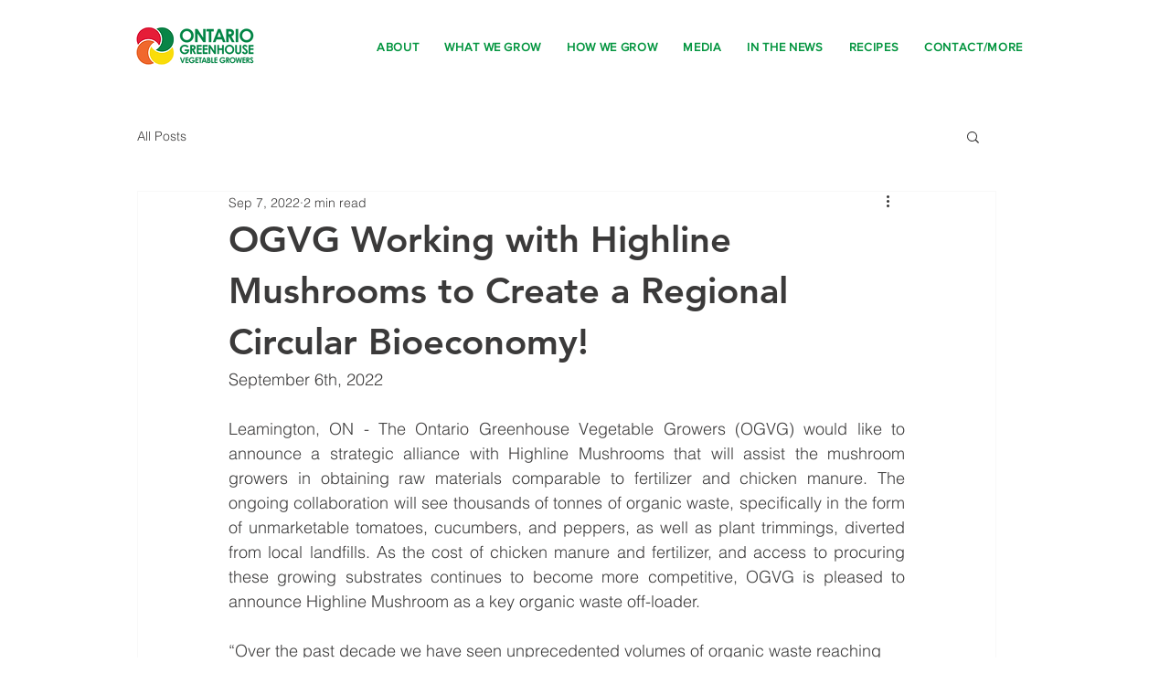

--- FILE ---
content_type: application/javascript
request_url: https://www.ogvg.com/_partials/wix-thunderbolt/dist/clientWorker.580fd41e.bundle.min.js
body_size: 173918
content:
!function(e,t){"object"==typeof exports&&"object"==typeof module?module.exports=t():"function"==typeof define&&define.amd?define([],t):"object"==typeof exports?exports.clientWorker=t():e.clientWorker=t()}(self,()=>(()=>{var __webpack_modules__={8:function(e,t,r){"use strict";var n=this&&this.__createBinding||(Object.create?function(e,t,r,n){void 0===n&&(n=r);var o=Object.getOwnPropertyDescriptor(t,r);o&&!("get"in o?!t.__esModule:o.writable||o.configurable)||(o={enumerable:!0,get:function(){return t[r]}}),Object.defineProperty(e,n,o)}:function(e,t,r,n){void 0===n&&(n=r),e[n]=t[r]}),o=this&&this.__exportStar||function(e,t){for(var r in e)"default"===r||Object.prototype.hasOwnProperty.call(t,r)||n(t,e,r)};Object.defineProperty(t,"__esModule",{value:!0}),o(r(6225),t)},524:(e,t,r)=>{"use strict";var n=r(53846),o=r(32083),i=r(7954),s=i.dataFixerParamNames,a=i.reservedParamNames,c=i.pageModuleParamNames;e.exports={createValidator:n,promisifiedValidator:o,dataFixerParamNames:s,reservedParamNames:a,pageModuleParamNames:c}},1025:(e,t,r)=>{"use strict";Object.defineProperty(t,"__esModule",{value:!0}),t.SiteMembersDefinition=void 0;const n=r(19804);t.SiteMembersDefinition=(0,n.defineStaticService)("@wix/viewer-service-site-members")},1369:function(e,t,r){var n;/*! https://mths.be/base64 v1.0.0 by @mathias | MIT license */e=r.nmd(e),function(){var o=t,i=(e&&e.exports,"object"==typeof r.g&&r.g);i.global!==i&&i.window;var s=function(e){this.message=e};(s.prototype=new Error).name="InvalidCharacterError";var a=function(e){throw new s(e)},c="ABCDEFGHIJKLMNOPQRSTUVWXYZabcdefghijklmnopqrstuvwxyz0123456789+/",u=/[\t\n\f\r ]/g,l={encode:function(e){e=String(e),/[^\0-\xFF]/.test(e)&&a("The string to be encoded contains characters outside of the Latin1 range.");for(var t,r,n,o,i=e.length%3,s="",u=-1,l=e.length-i;++u<l;)t=e.charCodeAt(u)<<16,r=e.charCodeAt(++u)<<8,n=e.charCodeAt(++u),s+=c.charAt((o=t+r+n)>>18&63)+c.charAt(o>>12&63)+c.charAt(o>>6&63)+c.charAt(63&o);return 2==i?(t=e.charCodeAt(u)<<8,r=e.charCodeAt(++u),s+=c.charAt((o=t+r)>>10)+c.charAt(o>>4&63)+c.charAt(o<<2&63)+"="):1==i&&(o=e.charCodeAt(u),s+=c.charAt(o>>2)+c.charAt(o<<4&63)+"=="),s},decode:function(e){var t=(e=String(e).replace(u,"")).length;t%4==0&&(t=(e=e.replace(/==?$/,"")).length),(t%4==1||/[^+a-zA-Z0-9/]/.test(e))&&a("Invalid character: the string to be decoded is not correctly encoded.");for(var r,n,o=0,i="",s=-1;++s<t;)n=c.indexOf(e.charAt(s)),r=o%4?64*r+n:n,o++%4&&(i+=String.fromCharCode(255&r>>(-2*o&6)));return i},version:"1.0.0"};void 0===(n=function(){return l}.call(t,r,t,e))||(e.exports=n)}()},1469:(e,t,r)=>{"use strict";r.d(t,{C:()=>ke,V:()=>Ae});var n=r(36111);const o=(e,t)=>{const r=t?t.prototype:Object.getPrototypeOf(e),n=Object.getOwnPropertyNames(r);for(const t of n)"constructor"!==t&&"function"==typeof r[t]&&(e[t]=r[t].bind(e))},i={randomUUID:"undefined"!=typeof crypto&&crypto.randomUUID&&crypto.randomUUID.bind(crypto)};let s;const a=new Uint8Array(16);function c(){if(!s&&(s="undefined"!=typeof crypto&&crypto.getRandomValues&&crypto.getRandomValues.bind(crypto),!s))throw new Error("crypto.getRandomValues() not supported. See https://github.com/uuidjs/uuid#getrandomvalues-not-supported");return s(a)}const u=[];for(let e=0;e<256;++e)u.push((e+256).toString(16).slice(1));function l(e,t=0){return u[e[t+0]]+u[e[t+1]]+u[e[t+2]]+u[e[t+3]]+"-"+u[e[t+4]]+u[e[t+5]]+"-"+u[e[t+6]]+u[e[t+7]]+"-"+u[e[t+8]]+u[e[t+9]]+"-"+u[e[t+10]]+u[e[t+11]]+u[e[t+12]]+u[e[t+13]]+u[e[t+14]]+u[e[t+15]]}const d=function(e,t,r){if(i.randomUUID&&!t&&!e)return i.randomUUID();const n=(e=e||{}).random||(e.rng||c)();if(n[6]=15&n[6]|64,n[8]=63&n[8]|128,t){r=r||0;for(let e=0;e<16;++e)t[r+e]=n[e];return t}return l(n)};class p{constructor(){this.transactionStartTimes={},this.phaseStartTimes={}}createKey(...e){return e.filter(e=>!!e).join(" | ")}markTransactionStart(e,t,r,n){const o=this.createKey(e,t,r,n);this.transactionStartTimes[o]=Date.now()}markTransactionFinish(e,t,r,n){const o=this.createKey(e,t,r,n),i=Date.now(),s=this.transactionStartTimes[o]||i,a=Math.round(i-s);return this.transactionStartTimes[o]=0,a}markPhaseStart(e,t,r){const n=this.createKey(e,t,r);this.phaseStartTimes[n]=Date.now()}markPhaseFinish(e,t,r){const n=this.createKey(e,t,r),o=Date.now(),i=this.phaseStartTimes[n]||o,s=Math.round(o-i);return this.phaseStartTimes[n]=0,s}}const f=()=>new p;class h{constructor(){this.sessionId="",this.reporter=null,this.batchQueue=null,this.durationTracker=f(),this.state=new Map,this.sessionStart=Date.now()}getSessionId(){return this.sessionId=this.sessionId||d(),this.sessionId}setSessionId(e){this.sessionId=e}getSessionTime(){return Date.now()-this.sessionStart}getReporter(){return this.reporter}setReporter(e){this.reporter=e}initBatchQueue(e){this.batchQueue=this.batchQueue??e}getBatchQueue(){return this.batchQueue}getDurationTracker(){return this.durationTracker}getStateValue(e){return this.state.get(e)}setStateValue(e,t){this.state.set(e,t)}clearState(){this.state.clear(),this.durationTracker=f()}}const m=()=>new h,g=function(){for(var e=arguments.length,t=new Array(e),r=0;r<e;r++)t[r]=arguments[r];return t.reduce((e,t)=>Object.entries(t??{}).reduce((e,t)=>{let[r,n]=t;return void 0===e[r]&&void 0!==n&&(e[r]=n),e},e),{})},v=function(e){for(var t=arguments.length,r=new Array(t>1?t-1:0),n=1;n<t;n++)r[n-1]=arguments[n];const o=function(){for(var e=arguments.length,t=new Array(e),r=0;r<e;r++)t[r]=arguments[r];return[...new Set(t.flat()).values()]}(...r.map(e=>Object.keys(e??{}))),i=[e,...r];return o.reduce((e,t)=>{const r=i.map(e=>null==e?void 0:e[t]),n=g(...r);var o;Object.values(n).filter(e=>void 0!==e).length>0?(e=e??{})[t]=n:null==(o=e)||delete o[t];return e},e?{...e}:e)};var y=r(75967);class b{constructor(e,t){this.baseClient=e,this.options=t,o(this)}reportError(e,t){this.baseClient.reportError(e,t,this.options)}addBreadcrumb(e){this.baseClient.addBreadcrumb(e)}}class _{constructor(e){this.baseClient=e,o(this)}info(e,t){this.baseClient.log(y.$b.Info,e,t)}warn(e,t){this.baseClient.log(y.$b.Warn,e,t)}error(e,t){this.baseClient.log(y.$b.Error,e,t)}debug(e,t){this.baseClient.log(y.$b.Debug,e,t)}}class S{constructor(e,t,r){if(this.baseClient=e,this.name=t,this.options=r,!(e=>!Object.values(y.tq).includes(e))(t))throw new Error(`"${t}" is an internal transaction and can't be used`);this.baseClient=e,o(this)}start(e,t){return this.baseClient.reportTransactionStart(this.name,g(t,this.options),e)}finish(e,t){return this.baseClient.reportTransactionFinish(this.name,g(t,this.options),e)}}class w{constructor(e){let{baseClient:t}=e;(0,n.A)(this,"baseClient",void 0),this.baseClient=t,o(this)}transaction(e,t){return new S(this.baseClient,e,t)}errorMonitor(e){return new b(this.baseClient,e)}logger(){return new _(this.baseClient)}}let E=function(e){return e[e.afterCreateClientForComponent=0]="afterCreateClientForComponent",e[e.beforeReport=1]="beforeReport",e[e.beforeReportTransactionStart=2]="beforeReportTransactionStart",e[e.afterReportTransactionStart=3]="afterReportTransactionStart",e[e.beforeReportTransactionFinish=4]="beforeReportTransactionFinish",e[e.afterReportTransactionFinish=5]="afterReportTransactionFinish",e[e.beforeReportPhaseStart=6]="beforeReportPhaseStart",e[e.afterReportPhaseStart=7]="afterReportPhaseStart",e[e.beforeReportPhaseFinish=8]="beforeReportPhaseFinish",e[e.afterReportPhaseFinish=9]="afterReportPhaseFinish",e[e.beforeReportError=10]="beforeReportError",e[e.afterReportError=11]="afterReportError",e[e.beforeAddBreadcrumb=12]="beforeAddBreadcrumb",e[e.afterAddBreadcrumb=13]="afterAddBreadcrumb",e[e.beforeReportLog=14]="beforeReportLog",e[e.afterReportLog=15]="afterReportLog",e[e.beforeUnhandledError=16]="beforeUnhandledError",e}({});class C{constructor(){(0,n.A)(this,"subscribers",{})}tap(e,t){this.subscribers[e]=this.subscribers[e]||[],this.subscribers[e].push(t)}invoke(e){const t=this.subscribers[e];if(!t)return!0;for(var r=arguments.length,n=new Array(r>1?r-1:0),o=1;o<r;o++)n[o-1]=arguments[o];for(const e of t)if(!1===e(...n))return!1;return!0}}class I{constructor(e,t){this.name=e,this.baseClient=t,this.baseClient=t,o(this)}start(e){return this.baseClient.reportPhaseStart(this.name,e)}finish(e){return this.baseClient.reportPhaseFinish(this.name,e)}}class O{constructor(e){let{hooksManager:t,baseClient:r}=e;(0,n.A)(this,"baseClient",void 0),(0,n.A)(this,"hooksManager",void 0),this.baseClient=r,this.hooksManager=t,o(this)}onUnhandledError(e){this.hooksManager.tap(E.beforeUnhandledError,e)}reportLoadStart(e,t){const{ComponentLoad:r}=y.tq;return this.baseClient.reportTransactionStart(r,t,e)}reportLoadFinish(e,t){const{ComponentLoad:r}=y.tq;return this.baseClient.reportTransactionFinish(r,t,e)}phase(e){return new I(e,this.baseClient)}transaction(e,t){return new S(this.baseClient,e,t)}errorMonitor(e){return new b(this.baseClient,e)}logger(){return new _(this.baseClient)}createClientForComponent(){const e=new w({baseClient:this.baseClient});return this.hooksManager.invoke(E.afterCreateClientForComponent,e),e}}const x=e=>{var t;if(!(e instanceof Error))return{};const r=x(e.cause),n=e;return g(r,{isWixHttpError:n.isWixHttpError,requestId:(null==(t=n.response)||null==(t=t.headers)?void 0:t["x-wix-request-id"])??n.requestId})},P=e=>g(x(e),{isWixHttpError:!1,requestId:""}),A=32768,k=864e5,T=e=>{const{errorStack:t,sessionTime:r}=e;if(t&&t.length>A){const r="...[truncated by Panorama client to 32kb]",n=t.substring(0,A-r.length);e={...e,errorStack:`${n}${r}`}}return r&&r>k&&(e={...e,sessionTime:k}),e},R=e=>({sessionId:e.getSessionId(),sessionTime:Math.round(e.getSessionTime())}),M=(e,t,r,n)=>{const{transactionName:o,transactionAction:i}=r,{sessionId:s,sessionTime:a}=R(e),c=y.$b.Info,u=`Panorama ${o} ${i}`;return T({...t,...r,sessionId:s,sessionTime:a,logLevel:c,requestId:"",message:u,data:n})},D=(e,t,r,n)=>{const o=y.tq.ComponentPhase,{phaseName:i,transactionAction:s}=r,{sessionId:a,sessionTime:c}=R(e),u=y.$b.Info,l=`Panorama ${i} phase ${s}`;return T({...t,...r,transactionName:o,sessionId:a,sessionTime:c,logLevel:u,requestId:"",message:l,data:n})};class N{constructor(e){var t=this;let{baseParams:r,globalConfig:o,reporter:i,hooksManager:s,data:a,isMuted:c}=e;(0,n.A)(this,"durationTracker",void 0),(0,n.A)(this,"baseParams",void 0),(0,n.A)(this,"globalConfig",void 0),(0,n.A)(this,"reporter",void 0),(0,n.A)(this,"hooksManager",void 0),(0,n.A)(this,"data",void 0),(0,n.A)(this,"isMuted",void 0),(0,n.A)(this,"getErrorMonitorDataWithDefaults",function(){for(var e=arguments.length,r=new Array(e),n=0;n<e;n++)r[n]=arguments[n];return t.data.addDataScope(r).getData()}),this.baseParams=r,this.globalConfig=o,this.reporter=i,this.hooksManager=s,this.data=a,this.isMuted=c,this.durationTracker="function"==typeof o.getDurationTracker?o.getDurationTracker():f()}report(e){if(this.isMuted())return;const t=this.globalConfig.getReporter(),r=this.hooksManager.invoke(E.beforeReport,e);"function"!=typeof t?r&&this.reporter(e):t(e)}reportTransactionStart(e,t,r){void 0===t&&(t={});const{id:n}=t,o=this.data.addDataScope(r).getData();if(!this.hooksManager.invoke(E.beforeReportTransactionStart,e,o))return;const{fullArtifactId:i,componentId:s}=this.baseParams;this.durationTracker.markTransactionStart(i,s,e,n);const a=M(this.globalConfig,this.baseParams,{transactionName:e,transactionAction:y.tW.Start},o);this.report(a),this.hooksManager.invoke(E.afterReportTransactionStart,e,a)}reportTransactionFinish(e,t,r){void 0===t&&(t={});const{id:n}=t,o=this.data.addDataScope(r).getData();if(!this.hooksManager.invoke(E.beforeReportTransactionFinish,e,o))return;const{fullArtifactId:i,componentId:s}=this.baseParams,a=this.durationTracker.markTransactionFinish(i,s,e,n),c=M(this.globalConfig,this.baseParams,{transactionName:e,transactionAction:y.tW.Finish,transactionDuration:a},o);this.report(c),this.hooksManager.invoke(E.afterReportTransactionFinish,e,c)}reportPhaseStart(e,t){const r=this.data.addDataScope(t).getData();if(!this.hooksManager.invoke(E.beforeReportPhaseStart,e,r))return;const{fullArtifactId:n,componentId:o}=this.baseParams;this.durationTracker.markPhaseStart(n,o,e);const i=D(this.globalConfig,this.baseParams,{phaseName:e,transactionAction:y.tW.Start},r);this.report(i),this.hooksManager.invoke(E.afterReportPhaseStart,e,i)}reportPhaseFinish(e,t){const r=this.data.addDataScope(t).getData();if(!this.hooksManager.invoke(E.beforeReportPhaseFinish,e,r))return;const{fullArtifactId:n,componentId:o}=this.baseParams,i=this.durationTracker.markPhaseFinish(n,o,e),s=D(this.globalConfig,this.baseParams,{phaseName:e,transactionAction:y.tW.Finish,transactionDuration:i},r);this.report(s),this.hooksManager.invoke(E.afterReportPhaseFinish,e,s)}reportError(e,t,r){if(!(e instanceof Error))return;if(t=this.data.addDataScope([t,null==r?void 0:r.data]).getData(),!this.hooksManager.invoke(E.beforeReportError,e,t,r))return;const n=((e,t,r,n)=>{const{sessionId:o,sessionTime:i}=R(e),{constructor:s,message:a,stack:c=""}=r,u=y.$b.Error,{requestId:l}=P(r);return T({...t,sessionId:o,sessionTime:i,logLevel:u,requestId:l,data:n,errorName:(null==n?void 0:n.errorName)??s.name,errorStack:c,message:a})})(this.globalConfig,this.baseParams,e,t);this.report(n),this.hooksManager.invoke(E.afterReportError,e,t,r)}addBreadcrumb(e){this.hooksManager.invoke(E.beforeAddBreadcrumb,e)&&this.hooksManager.invoke(E.afterAddBreadcrumb,e)}log(e,t,r){if(!t)return;const n=this.data.addDataScope(r).getData(),o={message:t,data:n,logLevel:e};if(!this.hooksManager.invoke(E.beforeReportLog,e,t,n))return;const i=((e,t,r)=>{const{sessionId:n,sessionTime:o}=R(e);return T({...t,...r,sessionId:n,sessionTime:o,requestId:""})})(this.globalConfig,this.baseParams,o);this.report(i),this.hooksManager.invoke(E.afterReportLog,e,t,n)}}class L{constructor(e){(0,n.A)(this,"data",void 0),this.data=e}getEntriesToDeepDefaults(e){if(e)return Object.fromEntries(Object.entries(e).filter(e=>{let[t]=e;return L.KEYS_TO_DEEP_DEFAULTS.includes(t)}))}addDataScope(e){const t=Array.isArray(e)?e:[e],r=v(...t.map(e=>this.getEntriesToDeepDefaults(e)),this.getEntriesToDeepDefaults(this.data));return new L(g(r,...t,this.data))}getData(){return this.data}}(0,n.A)(L,"KEYS_TO_DEEP_DEFAULTS",["tags","context"]);class j{constructor(e){this.options=e,(0,n.A)(this,"globalConfig",void 0),(0,n.A)(this,"reporter",()=>!0),(0,n.A)(this,"plugins",[]),(0,n.A)(this,"isMuted",!1),o(this)}withGlobalConfig(e){return this.globalConfig=e,this}withReporter(e){return this.reporter=e,this}setMuted(e){return this.isMuted=e,this}use(e){return this.plugins.push(e),this}client(e){void 0===e&&(e={});const{pluginParams:t}=e,r=this.globalConfig??m(),n=this.reporter,o=new C,i=g(e.baseParams,this.options.baseParams),s=new L(this.options.data).addDataScope(e.data),a=t??{},c=new N({baseParams:i,globalConfig:r,isMuted:()=>this.isMuted,reporter:n,hooksManager:o,data:s}),u=new O({baseClient:c,hooksManager:o});return this.plugins.forEach(e=>e({hooksManager:o,globalConfig:r,reporter:n,baseClient:c,baseParams:i,pluginParams:a})),u}}var U=r(63635);const F=[{scriptType:U.p.WIX_SERVICE,regex:()=>/\/services\/([^/]+)\/([^/]+)\//},{scriptType:U.p.WIX_APP,regex:()=>/apps\.wix\.com\/([^/]+)\//},{scriptType:U.p.WIX_CHAT,regex:()=>/unpkg-semver\/(wix-chatbot-widget)\//},{scriptType:U.p.BROWSER_EXTENSION,regex:()=>/^chrome-extension:/}],B=e=>{if(!e.module_metadata)return null;const{artifactId:t,fingerprint:r}=e.module_metadata;return{artifactId:t,artifactVersion:r,scriptType:U.p.WIX_CLI_APP}},$=e=>{const{filename:t,raw:r}=e,n=t??r;return n?F.reduce((e,t)=>{let{scriptType:r,regex:o}=t;if(!e){const t=o().exec(n);if(t){const[,n,o]=t;e={artifactId:n,artifactVersion:o,scriptType:r}}}return e},null):null},H=e=>{return"string"!=typeof e?"":(t=e.split("."),(Array.isArray(t)?t[t.length-1]:void 0)||"");var t},W=(e,t)=>e.artifactId===t.artifactId,q=e=>{if("undefined"==typeof window)return null;return new URLSearchParams(window.location.search).get(e)},V=e=>"true"===q(e);let G=function(e){return e.PRODUCTION="production",e.DEVELOPMENT="development",e.BOT="bot",e.INVALID_USER_AGENT="invalid_useragent",e.SLED="sled",e.SERVER="server",e.TEST="test",e}({});const Z=e=>{const t=H(e);if(!t)return!1;const r=q(`${t}-override`);if(r&&r.includes("localhost"))return!0;const n=(e=>{if("undefined"==typeof document)return null;const t=document.cookie.split(";").map(e=>e.trim()).find(e=>e.startsWith("wixStaticsVersions="));if(!t)return null;const r=t.split("=")[1].trim().split("|").find(t=>t.startsWith(`${e}#`));return r?r.split("#")[1]:null})(t);return!!n&&n.includes("localhost")};function z(){if("undefined"!=typeof WorkerGlobalScope&&self instanceof WorkerGlobalScope)return G.PRODUCTION;if("undefined"==typeof window)try{return"production"}catch{return G.SERVER}const{hostname:e}=window.location,{userAgent:t}=window.navigator,{cookie:r}=window.document,n=/(^|;)\s*automation\s*=\s*sled:/.test(r),o=/localhost|127\.0\.0\.1|::1|\.local|local\.wix\.com|^$/i.test(e),i=/Googlebot|AdsBot-Google-Mobile|bingbot|BingPreview|facebookexternalhit|Baiduspider|YandexBot/i.test(t),s=/BonEcho|NewsGator|SeaMonkey|iTunes|Epiphany|Konqueror|Sleipnir|IceWeasel/i.test(t);switch(!0){case n:return G.SLED;case o:return G.DEVELOPMENT;case i:return G.BOT;case s:return G.INVALID_USER_AGENT;default:return G.PRODUCTION}}const Y=(e,t,r,n,o)=>{const i=((e,t,r)=>["%c%s %c%s %c%s %c%s","color: #D39874","Panorama logger:","color: #CAB6D3",`${e}`,"color: #B3CAD8",`${t}`,"color: #A6C6DB",`${r}`])(t,r,n);e===y.$b.Info?console.info(...i):e===y.$b.Warn?console.warn(...i):e===y.$b.Error?console.error(...i):e===y.$b.Debug?console.debug(...i):console.log(...i),o&&Object.keys(o).length&&console.table(o)},K=[G.DEVELOPMENT,G.SLED],J=()=>e=>{let{hooksManager:t,baseParams:{fullArtifactId:r,componentId:n}}=e;const o=z(),i=Z(r),s=V("enablePanoramaLogs"),a=(K.includes(o)||i)&&!V("forcePanoramaReport"),c=a&&s;c&&Y(y.$b.Info,r,n,`Local mode detected${r?` for ${r}`:""}. Panorama will log reports in the console.`),t.tap(E.beforeReport,e=>{const{data:t,message:r,fullArtifactId:n,componentId:o,logLevel:i}=e;if(c&&Y(i,n,o,r||"",t),a)return!1})};let Q=function(e){return e.REROUTE="REROUTE",e.CONTINUE="CONTINUE",e.DROP="DROP",e}({}),X=function(e){return e.ERROR_IS_HANDLED="ERROR_IS_HANDLED",e.HANDLER_MATCH="HANDLER_MATCH",e.NO_ARTIFACTS_IN_STACKTRACE="NO_ARTIFACTS_IN_STACKTRACE",e.NO_REGISTERED_ARTIFACTS_IN_STACKTRACE="NO_REGISTERED_ARTIFACTS_IN_STACKTRACE",e.BLACKLISTED_SCRIPT_TYPE="BLACKLISTED_SCRIPT_TYPE",e.EXACT_REROUTE_MATCH="EXACT_REROUTE_MATCH",e.HANDLER_REROUTE_MATCH="HANDLER_REROUTE_MATCH",e.FALLBACK_REROUTE_MATCH="FALLBACK_REROUTE_MATCH",e}({});const ee="__panoramaData",te=[U.p.BROWSER_EXTENSION],re="sentryHubs",ne="sentryMainHub",oe="sentryGlobalHub",ie=e=>(e.getStateValue(re)||e.setStateValue(re,new Map),e.getStateValue(re)),se=e=>e.getStateValue(ne)??null,ae=e=>e.getStateValue(oe)??null,ce=(e,t)=>ie(t).get(e)??null,ue=e=>{const{artifactId:t,artifactVersion:r}=e;return`${t}@${r}`},le=e=>{if(!e)return[];const t=Object.values(e.getScope()??{}),r=["category","data","level","message","event_id","type"];try{for(const e of t){var n;if(Array.isArray(e)&&null!=(n=e[0])&&n.timestamp&&r.some(t=>{var r;return!(null==(r=e[0])||!r[t])}))return e}return[]}catch{return[]}},de=e=>{const t=[...le(ae(e)),...le(se(e))].map(e=>{let t;try{e.data&&(t=Object.entries(e.data).reduce((e,t)=>{let[r,n]=t;return e[r]=Array.isArray(n)?n.map(e=>null==e?void 0:e.toString()):null==n?void 0:n.toString(),e},{}))}catch{}return{...e,...t?{data:t}:{}}});return t.slice(Math.max(0,t.length-100))};function pe(e,t){const{category:r}=e,n=r&&("ui.click"===r||"ui.input"===r),o=t&&t.event&&t.event.target;if(n&&o){const t=o.closest("[data-hook]");if(t){const r=t.getAttribute("data-hook");e.message=o===t?`${e.message} [data-hook="${r}"]`:`${e.message} parent:[data-hook="${r}"]`}}return e}const fe=(e,t)=>(e.setContext(ee,{...t,exceptionType:(null==t?void 0:t.exceptionType)||U.K.HANDLED}),null!=t&&t.severity&&e.setLevel(t.severity),e),he=e=>{const{artifactData:t,stackTraceArtifactsData:r,panoramaData:n,globalConfig:o}=e,{exceptionType:i}=n;if(i===U.K.HANDLED)return{routingAction:Q.CONTINUE,routingActionReason:X.ERROR_IS_HANDLED};if(0===r.length)return{routingAction:Q.CONTINUE,routingActionReason:X.NO_ARTIFACTS_IN_STACKTRACE};if((e=>e.some(e=>{let{scriptType:t}=e;return te.includes(t)}))(r))return{routingAction:Q.DROP,routingActionReason:X.BLACKLISTED_SCRIPT_TYPE};if(!((e,t)=>t.length>0&&e.artifactId!==t[0].artifactId)(t,r))return{routingAction:Q.CONTINUE,routingActionReason:X.HANDLER_MATCH};const s=((e,t)=>{for(const r of e){const e=ce(r.artifactId,t);if(e)return{hub:e,artifactData:r}}return null})(r,o);if(!s)return{routingAction:Q.DROP,routingActionReason:X.NO_REGISTERED_ARTIFACTS_IN_STACKTRACE};const{hub:a,artifactData:c}=s;if(W(t,c))return{routingAction:Q.CONTINUE,routingActionReason:X.HANDLER_REROUTE_MATCH};const u=W(c,r[0])?X.EXACT_REROUTE_MATCH:X.FALLBACK_REROUTE_MATCH;return{routingAction:Q.REROUTE,routingActionReason:u,targetHub:a}},me=(e,t)=>{var r;const n=[],o=new Map,i=(null==(r=e.exception)||null==(r=r.values)||null==(r=r[0])||null==(r=r.stacktrace)?void 0:r.frames)||(e=>{if(!(e instanceof Error))return[];const{stack:t}=e;return(null==t?void 0:t.split("\n").map(e=>({raw:e})).reverse())||[]})(null==t?void 0:t.originalException);for(let e=i.length-1;e>=0;e--){const t=B(i[e])??$(i[e]);if(!t)continue;const{artifactId:r,artifactVersion:s}=t,a=r+s;o.has(a)||(o.set(a,!0),n.push(t))}return n},ge=(e,t,r)=>({hub:t(e),sentry:e,sentryBeforeSend:r}),ve=e=>e.load(),ye=e=>!!e.hub,be=e=>{const{artifactData:t,pluginParams:r,globalConfig:n}=e,{sentryTransport:o,sentryDsn:i,sentryEnvironment:s}=r;let a,{sentry:c}=r;if(!c||!i)return{hub:null};const u=e=>{a=e},l=e=>{const r=!e.makeFetchTransport,n=r||o?o:e.makeFetchTransport,c=r?void 0:e.defaultStackParser,u=r?[...e.defaultIntegrations]:[...e.getDefaultIntegrations({}),..."function"==typeof e.moduleMetadataIntegration?[e.moduleMetadataIntegration()]:[]];return new e.Hub(new e.BrowserClient({dsn:i,environment:s??z(),release:ue(t),transport:n,stackParser:c,integrations:u,normalizeDepth:4,beforeBreadcrumb:pe,beforeSend:(e,t)=>"function"==typeof a?a(e,t):e,debug:!0}))};return c=n.getStateValue("sentryResolved")??c,c.BrowserClient?ge(c,l,u):((e,t,r,n)=>{let o;const i=new Promise(e=>{o=e}),s={load:()=>(e.getStateValue("sentryLazyLoaderTriggered")||(e.setStateValue("sentryLazyLoaderTriggered",!0),t.forceLoad()),i),wait:()=>i,sentryBeforeSend:n};return t.onLoad(t=>{e.setStateValue("sentryResolved",t),o(Object.assign(s,ge(t,r,n)))}),s})(n,c,l,u)},_e=(e,t)=>{const{artifactData:r,baseParams:n,pluginParams:o,globalConfig:i}=t,{fullArtifactId:s,componentId:a,uuid:c,msid:u}=n,{sentryDsn:l,sentryMain:d}=o,{artifactId:p}=r,f=e=>{const{hub:t,sentry:r}=e;if(t.setUser({id:c??""}),t.setTags({fullArtifactId:s,componentId:a,msid:u,sessionId:i.getSessionId()}),!se(i)&&d){if(!ae(i)){const e=r.getCurrentHub();e.getClient()&&((e,t)=>{t.setStateValue(oe,e)})(e,i)}r.makeMain(t),((e,t)=>{t.setStateValue(ne,e)})(t,i)}((e,t,r)=>{ie(r).set(t,e)})(t,p,i),((e,t,r)=>{ie(r).set(t,e)})(t,l,i)};ye(e)?f(e):(e=>e.wait())(e).then(f)},Se=(e,t)=>{const{artifactData:r,pluginParams:n,baseClient:o,globalConfig:i,hooksManager:s}=t,{sentryBeforeSend:a}=e,c=(e=>(t,r)=>{if(!(t instanceof Error))return;const n={...r};delete n.originalErrorName;try{e.reportError(t,n)}catch(t){(e=>(t,r,n)=>{try{e.log(t,r,n)}catch(e){}})(e)(y.$b.Error,"[panorama-sentry-plugin] Failed to report error to Panorama",{...n,error:null==t?void 0:t.toString()})}})(o);a((e,t)=>{const a=((e,t)=>{if(!(t instanceof Error)){const r=new Error("string"==typeof t?t:e.message);return delete r.stack,r}return t})(e,null==t?void 0:t.originalException);if((e=>{var t;return!(null!=(t=e.contexts)&&t[ee])})(e)&&!s.invoke(E.beforeUnhandledError,a))return null;const u=me(e,t);let l=(e=>{var t;let r={};return null!=(t=e.contexts)&&t[ee]&&(r={...r,...e.contexts[ee]},delete e.contexts[ee]),r.exceptionType=r.exceptionType||U.K.UNHANDLED,r})(e);const{routingAction:d}=l;let p=!1,f=!1;if(d===Q.REROUTE)p=!0,f=!0;else{const{routingAction:t,routingActionReason:n,targetHub:o}=he({artifactData:r,stackTraceArtifactsData:u,panoramaData:l,globalConfig:i});switch(l={...l,routingAction:t,routingActionReason:n},t){case Q.REROUTE:p=!1,f=!1,o.withScope(t=>{var n;fe(t,{...l,originalHandler:r,originalErrorName:null==(n=e.exception)||null==(n=n.values)||null==(n=n[0])?void 0:n.type}),o.captureException((e=>{const{message:t,stack:r,cause:n}=e;return Object.assign(Object.create(Object.getPrototypeOf(e)),{name:`${Date.now()+Math.random()}`,message:t,stack:r,cause:n})})(a))});break;case Q.CONTINUE:p=!0,f=!0;break;case Q.DROP:p=!0,f=!1}}return p&&(l=((e,t,r)=>{let{stackTraceArtifactsData:n}=r;return{...e,externalId:t.event_id,environment:e.environment??t.environment,stackTraceArtifacts:n}})(l,e,{stackTraceArtifactsData:u}),c(a,l)),f?(n.sentryGetReleaseFromStacktrace&&(e=((e,t,r)=>{const n=((e,t)=>{for(const r of t){const{artifactId:t}=r;if(t===e.artifactId)return r}return null})(t,r);if(!n)return e;const o=ue(n);return{...e,release:o}})(e,r,u)),e=((e,t)=>({...e,breadcrumbs:de(t)}))(e,i),e=((e,t,r)=>{var n;const o=r.getErrorMonitorDataWithDefaults({tags:{exceptionType:t.exceptionType}},{tags:t.tags,context:t.context,environment:t.environment},{tags:e.tags,context:e.contexts,environment:e.environment});return e={...e,tags:null==o?void 0:o.tags,contexts:null==o?void 0:o.context,environment:null==o?void 0:o.environment},t.originalErrorName&&null!=(n=e.exception)&&null!=(n=n.values)&&n[0]&&(e.exception.values[0].type=t.originalErrorName),e})(e,l,o),e=((e,t)=>{const{requestId:r}=P(t);return{...e,tags:{...e.tags,...r?{requestId:r}:{}}}})(e,a),e):null}),s.tap(E.beforeReportError,(t,r,n)=>{if(null!=r&&r.externalId)return;const o=e=>{let o=e.hub;const{sentryLookupDsn:s,sentryEnvironment:a}=(null==n?void 0:n.pluginParams)??{};if(s){const e=((e,t)=>ie(t).get(e)??null)(s,i);e&&(o=e)}o.withScope(e=>{fe(e,g(r,{environment:a})),o.captureException(t)})};return ye(e)?o(e):ve(e).then(o),!1}),s.tap(E.beforeAddBreadcrumb,t=>{const r=()=>{const e=ae(i)??se(i);null==e||e.addBreadcrumb(t)};ye(e)?r():ve(e).then(r)})},we=function(e){return void 0===e&&(e={}),t=>{let{baseParams:r,pluginParams:n,baseClient:o,hooksManager:i,globalConfig:s}=t;n=g(n,e);const a=(e=>{const{fullArtifactId:t,artifactVersion:r}=e;return{artifactId:H(t),artifactVersion:r,scriptType:U.p.WIX_SERVICE}})(r),c=be({artifactData:a,pluginParams:n,globalConfig:s});(e=>null===e.hub)(c)||(_e(c,{artifactData:a,baseParams:r,pluginParams:n,globalConfig:s}),Se(c,{artifactData:a,pluginParams:n,baseClient:o,hooksManager:i,globalConfig:s}))}};var Ee=r(51444),Ce=r.n(Ee);class Ie{constructor(e){this.options=e,(0,n.A)(this,"queue",[]),(0,n.A)(this,"flushThrottled",void 0),this.flushThrottled=Ce()(()=>this.flush(),e.throttleDuration,{leading:!1})}flush(){const e=this.queue.splice(0);this.options.flushHandler(e)}enqueue(e){this.queue.push(e),this.queue.length===this.options.maxBatchSize?(this.flushThrottled.cancel(),this.flush()):this.flushThrottled()}}const Oe=100,xe=["dataCenter","isCached","isRollout","isDacRollout","isSavRollout","isHeadless","isSsr"],Pe=(e,t)=>r=>{try{const n=Array.isArray(r)?r:[r],o=JSON.stringify({messages:n}),i={method:"POST",body:o};if(t)return t(e,i).catch(e=>{console.error(e)}),!0;const s=navigator.sendBeacon(e,o);return s||(fetch(e,i),((e,t)=>{var r,n;const o=new URL("https://frog.wix.com/panorama"),i=e.length,s=t.length,a=e.map(e=>{let{logLevel:t,fullArtifactId:r,componentId:n,message:o}=e;return[t,r,n,o].join("|")}).join(",");[["src",11],["evid",114700],["sessionId",null==(r=e[0])?void 0:r.sessionId],["platform",null==(n=e[0])?void 0:n.platform],["batchLength",i],["batchSize",s],["batchItems",a],["_",Date.now()]].forEach(e=>{let[t,r]=e;return o.searchParams.set(t,(r??"").toString())}),(new Image).src=o.toString()})(n,o),!0)}catch(e){return console.error(e),!1}},Ae=e=>{const{baseParams:t,pluginParams:r,pageParams:n,data:o,reporterOptions:i}=e,{useBatch:s=!0,sentry:a,sentryDsn:c,sentryMain:u,sentryEnvironment:l,sentryTransport:d}=r??{},{fetchFn:p}=i??{},f=function(e){return void 0===e&&(e={}),new j(e)}({baseParams:t,data:o}).use(function(e){return void 0===e&&(e={}),t=>{let{hooksManager:r}=t;const{pageUrl:n}=e;r.tap(E.beforeReport,e=>{(n||"undefined"!=typeof window)&&(e.httpReferrer=n??window.location.href)})}}(n)).use((h=xe,e=>{let{hooksManager:t}=e;t.tap(E.beforeReport,e=>{h.forEach(t=>{const{data:r}=e;r&&void 0!==r[t]&&(e[t]=r[t],r[t]=void 0)})})})).use(J()).use(we({sentry:a,sentryDsn:c,sentryMain:u,sentryEnvironment:l,sentryTransport:d})).withReporter(Pe("https://panorama.wixapps.net/api/v1/bulklog",p));var h;return s&&f.use(function(e,t){return void 0===t&&(t={}),r=>{let{hooksManager:n,globalConfig:o,reporter:i}=r;if(o.getReporter())return;const{maxBatchSize:s=Oe}=t;o.initBatchQueue(new Ie({throttleDuration:e,maxBatchSize:s,flushHandler:i})),n.tap(E.beforeReport,e=>(o.getBatchQueue().enqueue(e),!1))}}(300)),f.use=void 0,f},ke=()=>m()},2365:e=>{"use strict";function t(e){return t="function"==typeof Symbol&&"symbol"==typeof Symbol.iterator?function(e){return typeof e}:function(e){return e&&"function"==typeof Symbol&&e.constructor===Symbol&&e!==Symbol.prototype?"symbol":typeof e},t(e)}function r(e,t){for(var r=0;r<t.length;r++){var n=t[r];n.enumerable=n.enumerable||!1,n.configurable=!0,"value"in n&&(n.writable=!0),Object.defineProperty(e,o(n.key),n)}}function n(e,t,n){return t&&r(e.prototype,t),n&&r(e,n),Object.defineProperty(e,"prototype",{writable:!1}),e}function o(e){var r=function(e,r){if("object"!=t(e)||!e)return e;var n=e[Symbol.toPrimitive];if(void 0!==n){var o=n.call(e,r||"default");if("object"!=t(o))return o;throw new TypeError("@@toPrimitive must return a primitive value.")}return("string"===r?String:Number)(e)}(e,"string");return"symbol"==t(r)?r:r+""}function i(e,t){if(!(e instanceof t))throw new TypeError("Cannot call a class as a function")}function s(e,r,n){return r=d(r),function(e,r){if(r&&("object"==t(r)||"function"==typeof r))return r;if(void 0!==r)throw new TypeError("Derived constructors may only return object or undefined");return function(e){if(void 0===e)throw new ReferenceError("this hasn't been initialised - super() hasn't been called");return e}(e)}(e,u()?Reflect.construct(r,n||[],d(e).constructor):r.apply(e,n))}function a(e,t){if("function"!=typeof t&&null!==t)throw new TypeError("Super expression must either be null or a function");e.prototype=Object.create(t&&t.prototype,{constructor:{value:e,writable:!0,configurable:!0}}),Object.defineProperty(e,"prototype",{writable:!1}),t&&l(e,t)}function c(e){var t="function"==typeof Map?new Map:void 0;return c=function(e){if(null===e||!function(e){try{return-1!==Function.toString.call(e).indexOf("[native code]")}catch(t){return"function"==typeof e}}(e))return e;if("function"!=typeof e)throw new TypeError("Super expression must either be null or a function");if(void 0!==t){if(t.has(e))return t.get(e);t.set(e,r)}function r(){return function(e,t,r){if(u())return Reflect.construct.apply(null,arguments);var n=[null];n.push.apply(n,t);var o=new(e.bind.apply(e,n));return r&&l(o,r.prototype),o}(e,arguments,d(this).constructor)}return r.prototype=Object.create(e.prototype,{constructor:{value:r,enumerable:!1,writable:!0,configurable:!0}}),l(r,e)},c(e)}function u(){try{var e=!Boolean.prototype.valueOf.call(Reflect.construct(Boolean,[],function(){}))}catch(e){}return(u=function(){return!!e})()}function l(e,t){return l=Object.setPrototypeOf?Object.setPrototypeOf.bind():function(e,t){return e.__proto__=t,e},l(e,t)}function d(e){return d=Object.setPrototypeOf?Object.getPrototypeOf.bind():function(e){return e.__proto__||Object.getPrototypeOf(e)},d(e)}var p=function(e){function t(e,r){var n;return i(this,t),(n=s(this,t,[1===r.length?"".concat(r," is a ").concat(e,"."):"[".concat(r,"] are ").concat(e,"s.")])).name=n.constructor.name,n}return a(t,e),n(t)}(c(Error)),f=function(e){function t(e){return i(this,t),s(this,t,["Missing params - {".concat(e,"}")])}return a(t,e),n(t)}(c(Error)),h=function(e){function t(e){return i(this,t),s(this,t,["The passed module - ".concat(e," is invalid")])}return a(t,e),n(t)}(c(Error)),m=function(e){function t(e){return i(this,t),s(this,t,["The passed page - ".concat(e," is invalid")])}return a(t,e),n(t)}(c(Error)),g=function(e){function t(e){return i(this,t),s(this,t,["The passed id - ".concat(e," is invalid")])}return a(t,e),n(t)}(c(Error)),v=function(e){function t(e){return i(this,t),s(this,t,["The passed version - ".concat(e," is invalid")])}return a(t,e),n(t)}(c(Error)),y=function(e){function t(e){return i(this,t),s(this,t,["The passed revision - ".concat(e," is invalid")])}return a(t,e),n(t)}(c(Error)),b=function(e){function t(e){return i(this,t),s(this,t,["The passed contentType - ".concat(e," is invalid")])}return a(t,e),n(t)}(c(Error)),_=function(e){function t(e){return i(this,t),s(this,t,["The passed branch - ".concat(e," is invalid")])}return a(t,e),n(t)}(c(Error)),S=function(e){function t(e){return i(this,t),s(this,t,["The passed commonConfig - ".concat(e," is invalid")])}return a(t,e),n(t)}(c(Error));e.exports={ReservedParameterError:p,MissingMandatoryParamError:f,UnknownModuleError:h,InvalidPageError:m,InvalidIdError:g,InvalidVersionError:v,InvalidRevisionError:y,InvalidContentTypeError:b,InvalidBranchError:_,InvalidCommonConfigError:S}},3394:function(e,t,r){"use strict";var n=this&&this.__createBinding||(Object.create?function(e,t,r,n){void 0===n&&(n=r);var o=Object.getOwnPropertyDescriptor(t,r);o&&!("get"in o?!t.__esModule:o.writable||o.configurable)||(o={enumerable:!0,get:function(){return t[r]}}),Object.defineProperty(e,n,o)}:function(e,t,r,n){void 0===n&&(n=r),e[n]=t[r]}),o=this&&this.__exportStar||function(e,t){for(var r in e)"default"===r||Object.prototype.hasOwnProperty.call(t,r)||n(t,e,r)};Object.defineProperty(t,"__esModule",{value:!0}),o(r(28374),t),o(r(7795),t),o(r(97301),t),o(r(6391),t)},3803:(e,t,r)=>{var n=r(46015),o=r(26642),i=r(83572),s=Math.max,a=Math.min;e.exports=function(e,t,r){var c,u,l,d,p,f,h=0,m=!1,g=!1,v=!0;if("function"!=typeof e)throw new TypeError("Expected a function");function y(t){var r=c,n=u;return c=u=void 0,h=t,d=e.apply(n,r)}function b(e){var r=e-f;return void 0===f||r>=t||r<0||g&&e-h>=l}function _(){var e=o();if(b(e))return S(e);p=setTimeout(_,function(e){var r=t-(e-f);return g?a(r,l-(e-h)):r}(e))}function S(e){return p=void 0,v&&c?y(e):(c=u=void 0,d)}function w(){var e=o(),r=b(e);if(c=arguments,u=this,f=e,r){if(void 0===p)return function(e){return h=e,p=setTimeout(_,t),m?y(e):d}(f);if(g)return clearTimeout(p),p=setTimeout(_,t),y(f)}return void 0===p&&(p=setTimeout(_,t)),d}return t=i(t)||0,n(r)&&(m=!!r.leading,l=(g="maxWait"in r)?s(i(r.maxWait)||0,t):l,v="trailing"in r?!!r.trailing:v),w.cancel=function(){void 0!==p&&clearTimeout(p),h=0,c=f=u=p=void 0},w.flush=function(){return void 0===p?d:S(o())},w}},3964:(e,t,r)=>{"use strict";var n=Object.assign||function(e){for(var t=1;t<arguments.length;t++){var r=arguments[t];for(var n in r)Object.prototype.hasOwnProperty.call(r,n)&&(e[n]=r[n])}return e},o=function(){function e(e,t){for(var r=0;r<t.length;r++){var n=t[r];n.enumerable=n.enumerable||!1,n.configurable=!0,"value"in n&&(n.writable=!0),Object.defineProperty(e,n.key,n)}}return function(t,r,n){return r&&e(t.prototype,r),n&&e(t,n),t}}();var i=r(62372),s=r(88171),a=s.mapValues,c=s.filterValues,u=r(28755),l=r(59164),d=r(59752),p=r(8561),f=p.shouldMuteByCategory,h=p.shouldMuteNonEssentials,m=p.getPolicy,g=function(){function e(t,r){!function(e,t){if(!(e instanceof t))throw new TypeError("Cannot call a class as a function")}(this,e),this._publishers=t.publishers,this._validators=t.validators||[],this._defaults=t.defaults,this._ownDefaults={},this._events=t.events||{},this._context=r||{},this._defaultValueTimeout=t.defaultValueTimeout||5e3,this._defaultContinueOnFail=t.defaultContinueOnFail||!1,this._onPublisherFailHandler=t.onPublisherFailHandler||e._defaultPublisherFailHandler,this._isMuted=t.isMuted||function(){return!1},this._eventTransformer=t.eventTransformer||function(e){return e},this._payloadTransformer=t.payloadTransformer||function(e){return e},this._consentPolicyGetter=t.consentPolicyGetter||function(){return null},this._nonEssentialDefaults=t.nonEssentialDefaults||{},this._maxBatchSize=t.maxBatchSize||100,this._globalBatchQueue=t.globalBatchQueue}return o(e,[{key:"report",value:function(e){i.defined(e,"Data must be provided"),i.object(e,"Data must be an object");var t=e.src,r=e.evid,o=e.params,s=function(e,t){var r={};for(var n in e)t.indexOf(n)>=0||Object.prototype.hasOwnProperty.call(e,n)&&(r[n]=e[n]);return r}(e,["src","evid","params"]);return this.log(n({src:t,evid:r},o),s)}},{key:"log",value:function(e,t,r){var o=this;i.defined(e,"Event object or event key must be provided.");var s=this._extractEventAndContext(e,t,r),a=s.event,c=s.context,u=m(this._consentPolicyGetter),l=n({},this._context,c);if(this._isMuted()||f(u,l.category))return Promise.resolve();if(l.useBatch){var d=this._initQueue(l,u),p=function(e){var t=o._eventTransformer(e,l);return d.feed(t,l)};if(this._globalBatchQueue)return this._getDefaults(this._defaults).then(function(e){var t=n({},e,o._getDynamicNonEssentialDefaults(u),o._getStaticNonEssentialDefaults(u),a,o._getPolicyFields(u,l.category));return p(t)});var h=n({},this._getDynamicDefaults(this._defaults),this._getDynamicNonEssentialDefaults(u),a,this._getPolicyFields(u,l.category));return p(h)}return this._getDefaults(this._defaults).then(function(e){var t=Object.assign(e,o._getDynamicNonEssentialDefaults(u),o._getStaticNonEssentialDefaults(u),a,o._getPolicyFields(u,l.category));if(!(0===o._validators.length||o._validators.some(function(e){return e.match(t)&&(e.execute(t)||!0)})))throw new Error("No validator accepted the event. Source: "+t.src+" Evid: "+(t.evid||t.evtId));var r=o._eventTransformer(t,l);return r=o._payloadTransformer(r,l),o._send(r,l)})}},{key:"flush",value:function(){return this._queue?this._queue.flush():Promise.resolve()}},{key:"updateDefaults",value:function(e){return i.defined(e,"Defaults must be provided"),i.object(e,"Defaults must be an object"),Object.assign(this._ownDefaults,e),this}},{key:"_send",value:function(e){var t=this,r=arguments.length>1&&void 0!==arguments[1]?arguments[1]:{};return Promise.all(this._publishers.map(function(o){var i=n({},e);return Promise.resolve().then(function(){return o(i,r)}).catch(function(r){return t._onPublisherFailHandler(r,{publisherName:o.name,payload:e})})})).then(function(){})}},{key:"_extractEventAndContext",value:function(e,t,r){var o=void 0,s={};if("string"!=typeof e)o=e,s=t||s;else{if(!(o=this._events[e]))throw new i.AssertionError("Event with key '"+e+"' not found in event map.");t&&(o=n({},o,t),s=r||s)}return{event:o,context:s}}},{key:"_initQueue",value:function(e,t){var r=this;if(this._queue)return this._queue;this._queue=this._globalBatchQueue||new d;return this._queue.init({delayMs:!0===e.useBatch?300:e.useBatch,maxBatchSize:this._maxBatchSize,useThrottle:!!this._globalBatchQueue,optimizeBatch:!!this._globalBatchQueue},function(n){r._globalBatchQueue||(n.g=Object.assign(r._getStaticDefaults(r._defaults),r._getStaticNonEssentialDefaults(t)));var o=r._payloadTransformer(n,e);return r._send(o,e)}),this._queue}},{key:"_handleDefaultsError",value:function(e){return this._defaultContinueOnFail?(l.error(e),null):Promise.reject(e)}},{key:"_getDynamicNonEssentialDefaults",value:function(e){if(!h(e))return this._getDynamicDefaults(this._nonEssentialDefaults)}},{key:"_getStaticNonEssentialDefaults",value:function(e){if(!h(e))return this._getStaticDefaults(this._nonEssentialDefaults)}},{key:"_withOwnDefaults",value:function(e){return Object.assign({},e,this._ownDefaults)}},{key:"_getDynamicDefaults",value:function(e){e=this._withOwnDefaults(e);var t=c(e,function(e){return"function"==typeof e});return a(t,function(e){return e()})}},{key:"_getStaticDefaults",value:function(e){return e=this._withOwnDefaults(e),c(e,function(e){return"function"!=typeof e})}},{key:"_getDefaults",value:function(e){var t=this;if(!(e=this._withOwnDefaults(e)))return Promise.resolve({});var r=a(e,function(e,r){if("function"==typeof e)try{e=e()}catch(e){return t._handleDefaultsError(e)}return e&&"function"==typeof e.then?u.timedPromise(e,{message:"Cannot get default value '"+r+" for BI Event'",timeout:t._defaultValueTimeout}).catch(function(e){return t._handleDefaultsError(e)}):e});return u.allAsObject(r)}},{key:"_encodePolicyValue",value:function(e,t){return e?"boolean"==typeof e[t]?e[t]?1:0:e[t]:1}},{key:"_getPolicyFields",value:function(e,t){return{_isca:this._encodePolicyValue(e,"analytics"),_iscf:this._encodePolicyValue(e,"functional"),_ispd:e.__default?1:0,_ise:"essential"===t?1:0}}}],[{key:"_defaultPublisherFailHandler",value:function(e,t){return t.publisherName}}]),e}();e.exports=g},4606:(e,t,r)=>{"use strict";var n=function(){function e(e,t){for(var r=0;r<t.length;r++){var n=t[r];n.enumerable=n.enumerable||!1,n.configurable=!0,"value"in n&&(n.writable=!0),Object.defineProperty(e,n.key,n)}}return function(t,r,n){return r&&e(t.prototype,r),n&&e(t,n),t}}();var o=r(62372),i=function(){function e(){!function(e,t){if(!(e instanceof t))throw new TypeError("Cannot call a class as a function")}(this,e),this.reset()}return n(e,[{key:"reset",value:function(){this._handlers=[]}},{key:"onLoggerCreated",value:function(e){var t=this;return o.defined(e,"Handler must be provided."),o.func(e,"Handler must be a function."),this._handlers.push(e),function(){var r=t._handlers.indexOf(e);-1!==r&&t._handlers.splice(r,1)}}},{key:"notifyLoggerCreated",value:function(e){this._handlers.forEach(function(t){return t(e)})}}]),e}();e.exports={manager:new i,BiLoggerManager:i}},5573:(e,t,r)=>{"use strict";var n=r(34407);e.exports=function(e,t){n.forEach(e,function(r,n){n!==t&&n.toUpperCase()===t.toUpperCase()&&(e[t]=r,delete e[n])})}},6225:(e,t,r)=>{"use strict";Object.defineProperty(t,"__esModule",{value:!0}),t.implementStaticService=t.defineStaticService=void 0;const n=r(24150);t.defineStaticService=n.defineService,t.implementStaticService=n.implementService},6391:(e,t)=>{"use strict";Object.defineProperty(t,"__esModule",{value:!0})},6591:(e,t,r)=>{"use strict";r.d(t,{RR:()=>u,qr:()=>a});var n=r(65729),o=r.n(n);async function i(e,t){return new Promise((r,n)=>{"undefined"==typeof document&&n(`document is not defined when trying to load script tag: ${e}. Make sure this script is not loaded on SSR`);const o=document.createElement("script");o.src=e,t&&(o.type=t),o.onerror=n,o.onload=r,document.head.appendChild(o)})}async function s(e){return i(e)}function a(e){return new Promise((t,r)=>require([e],t,r))}const c=e=>({PM_RPC:`${e}/pm-rpc@3.0.3/build/pm-rpc.min.js`,REQUIRE_JS:`${e}/requirejs-bolt@2.3.6/requirejs.min.js`}),u=o().once(async(e,t="https://static.parastorage.com/unpkg")=>{await e.reactAndReactDOMLoaded,await s(c(t).REQUIRE_JS),e.define("lodash",[],()=>o()),e.define("_",[],()=>o()),e.define("reactDOM",[],()=>e.ReactDOM),e.define("react",[],()=>e.React),e.define("imageClientSDK",[],()=>e.__imageClientApi__.sdk),e.define("imageClientApi",[],()=>e.__imageClientApi__)})},7187:(e,t,r)=>{var n=r(37183).Symbol;e.exports=n},7795:(e,t)=>{"use strict";Object.defineProperty(t,"__esModule",{value:!0}),t.NotificationResult=t.ActionSheetResult=t.ActionType=t.ToastResult=t.ToastType=void 0,function(e){e.INFO="general",e.FAILURE="failure",e.SUCCESS="success",e.OFFLINE="offline"}(t.ToastType||(t.ToastType={})),function(e){e.PRESSED="pressed",e.DISMISSED="dismissed"}(t.ToastResult||(t.ToastResult={})),function(e){e.DEFAULT="default",e.PROMINENT="prominent",e.DESTRUCTIVE="destructive",e.CANCEL="cancel"}(t.ActionType||(t.ActionType={})),function(e){e.ACTION_SELECTED="actionSelected",e.DISMISSED="dismissed"}(t.ActionSheetResult||(t.ActionSheetResult={})),function(e){e.PRESSED="pressed",e.DISMISSED="dismissed"}(t.NotificationResult||(t.NotificationResult={}))},7897:(e,t,r)=>{"use strict";r.d(t,{d:()=>o,p:()=>n});const n=e=>{console.error(`Wix code SDK error: ${e}`)},o=e=>{console.warn(`Wix code SDK warning: ${e}`)}},7954:e=>{"use strict";var t;function r(e){return r="function"==typeof Symbol&&"symbol"==typeof Symbol.iterator?function(e){return typeof e}:function(e){return e&&"function"==typeof Symbol&&e.constructor===Symbol&&e!==Symbol.prototype?"symbol":typeof e},r(e)}function n(e,t,n){return(t=function(e){var t=function(e,t){if("object"!=r(e)||!e)return e;var n=e[Symbol.toPrimitive];if(void 0!==n){var o=n.call(e,t||"default");if("object"!=r(o))return o;throw new TypeError("@@toPrimitive must return a primitive value.")}return("string"===t?String:Number)(e)}(e,"string");return"symbol"==r(t)?t:t+""}(t))in e?Object.defineProperty(e,t,{value:n,enumerable:!0,configurable:!0,writable:!0}):e[t]=n,e}var o="isHttps",i="isUrlMigrated",s="metaSiteId",a="quickActionsMenuEnabled",c="siteId",u="pageId",l="pageCompId",d="dfVersion",p="module",f="moduleVersion",h="fileId",m="ck",g="dfCk",v=[m,g,d,"experiments",o,i,s,"mCk",u,l,a,"sharedCachePoc",c,"siteRevision","version","shouldDisableOneDoc"],y=(n(n(n(n(n(n(n(n(n(n(t={},m,m),g,g),d,d),o,o),i,i),s,s),u,[u,l]),l,[u,l]),a,a),c,c),n(n(t,f,[f,h]),h,[f,h])),b=[].concat(v,[p,f]),_=function(e,t){return function(r){return r===e||r===t}},S=[o,i,s,a,c,_(u,l),p,_(f,h),d],w=[o,i,s,a,c,p,_(f,h),d];e.exports={dataFixerParamNames:v,reservedParamNames:b,dataFixerMandatoryNonEmptyParams:y,mandatoryPageModuleRequestParams:S,mandatorySiteModuleRequestParams:w}},8479:(e,t,r)=>{"use strict";r.d(t,{$7:()=>n});const n="22bef345-3c5b-4c18-b782-74d4085112ff"},8561:e=>{"use strict";var t={functional:!0,analytics:!0,__default:!0},r=function(e){return!1===e.functional||!1===e.analytics};e.exports={shouldMuteNonEssentials:r,shouldMuteByCategory:function(e,t){return"essential"!==t&&("functional"===t||"analytics"===t?!1===e[t]:r(e))},getPolicy:function(e){return"function"==typeof e&&e()||t}}},8704:e=>{var t=Object.prototype.toString;e.exports=function(e){return t.call(e)}},9399:(e,t,r)=>{"use strict";Object.defineProperty(t,"__esModule",{value:!0}),t.ok=t.object=t.defined=void 0;var n=r(96374);t.defined=function(e,t){if(void 0===e)throw new n.AssertionError(t)};t.object=function(e,t){if(void 0!==e&&("object"!=typeof e||Array.isArray(e)||null===e))throw new n.AssertionError(t)};t.ok=function(e,t){if(!e)throw new n.AssertionError(t)}},10318:function(e,t,r){"use strict";var n=this&&this.__createBinding||(Object.create?function(e,t,r,n){void 0===n&&(n=r);var o=Object.getOwnPropertyDescriptor(t,r);o&&!("get"in o?!t.__esModule:o.writable||o.configurable)||(o={enumerable:!0,get:function(){return t[r]}}),Object.defineProperty(e,n,o)}:function(e,t,r,n){void 0===n&&(n=r),e[n]=t[r]}),o=this&&this.__exportStar||function(e,t){for(var r in e)"default"===r||Object.prototype.hasOwnProperty.call(t,r)||n(t,e,r)};Object.defineProperty(t,"__esModule",{value:!0}),o(r(81923),t)},10490:e=>{var t=function(e){"use strict";var t,r=Object.prototype,n=r.hasOwnProperty,o=Object.defineProperty||function(e,t,r){e[t]=r.value},i="function"==typeof Symbol?Symbol:{},s=i.iterator||"@@iterator",a=i.asyncIterator||"@@asyncIterator",c=i.toStringTag||"@@toStringTag";function u(e,t,r){return Object.defineProperty(e,t,{value:r,enumerable:!0,configurable:!0,writable:!0}),e[t]}try{u({},"")}catch(e){u=function(e,t,r){return e[t]=r}}function l(e,t,r,n){var i=t&&t.prototype instanceof v?t:v,s=Object.create(i.prototype),a=new k(n||[]);return o(s,"_invoke",{value:O(e,r,a)}),s}function d(e,t,r){try{return{type:"normal",arg:e.call(t,r)}}catch(e){return{type:"throw",arg:e}}}e.wrap=l;var p="suspendedStart",f="suspendedYield",h="executing",m="completed",g={};function v(){}function y(){}function b(){}var _={};u(_,s,function(){return this});var S=Object.getPrototypeOf,w=S&&S(S(T([])));w&&w!==r&&n.call(w,s)&&(_=w);var E=b.prototype=v.prototype=Object.create(_);function C(e){["next","throw","return"].forEach(function(t){u(e,t,function(e){return this._invoke(t,e)})})}function I(e,t){function r(o,i,s,a){var c=d(e[o],e,i);if("throw"!==c.type){var u=c.arg,l=u.value;return l&&"object"==typeof l&&n.call(l,"__await")?t.resolve(l.__await).then(function(e){r("next",e,s,a)},function(e){r("throw",e,s,a)}):t.resolve(l).then(function(e){u.value=e,s(u)},function(e){return r("throw",e,s,a)})}a(c.arg)}var i;o(this,"_invoke",{value:function(e,n){function o(){return new t(function(t,o){r(e,n,t,o)})}return i=i?i.then(o,o):o()}})}function O(e,r,n){var o=p;return function(i,s){if(o===h)throw new Error("Generator is already running");if(o===m){if("throw"===i)throw s;return{value:t,done:!0}}for(n.method=i,n.arg=s;;){var a=n.delegate;if(a){var c=x(a,n);if(c){if(c===g)continue;return c}}if("next"===n.method)n.sent=n._sent=n.arg;else if("throw"===n.method){if(o===p)throw o=m,n.arg;n.dispatchException(n.arg)}else"return"===n.method&&n.abrupt("return",n.arg);o=h;var u=d(e,r,n);if("normal"===u.type){if(o=n.done?m:f,u.arg===g)continue;return{value:u.arg,done:n.done}}"throw"===u.type&&(o=m,n.method="throw",n.arg=u.arg)}}}function x(e,r){var n=r.method,o=e.iterator[n];if(o===t)return r.delegate=null,"throw"===n&&e.iterator.return&&(r.method="return",r.arg=t,x(e,r),"throw"===r.method)||"return"!==n&&(r.method="throw",r.arg=new TypeError("The iterator does not provide a '"+n+"' method")),g;var i=d(o,e.iterator,r.arg);if("throw"===i.type)return r.method="throw",r.arg=i.arg,r.delegate=null,g;var s=i.arg;return s?s.done?(r[e.resultName]=s.value,r.next=e.nextLoc,"return"!==r.method&&(r.method="next",r.arg=t),r.delegate=null,g):s:(r.method="throw",r.arg=new TypeError("iterator result is not an object"),r.delegate=null,g)}function P(e){var t={tryLoc:e[0]};1 in e&&(t.catchLoc=e[1]),2 in e&&(t.finallyLoc=e[2],t.afterLoc=e[3]),this.tryEntries.push(t)}function A(e){var t=e.completion||{};t.type="normal",delete t.arg,e.completion=t}function k(e){this.tryEntries=[{tryLoc:"root"}],e.forEach(P,this),this.reset(!0)}function T(e){if(null!=e){var r=e[s];if(r)return r.call(e);if("function"==typeof e.next)return e;if(!isNaN(e.length)){var o=-1,i=function r(){for(;++o<e.length;)if(n.call(e,o))return r.value=e[o],r.done=!1,r;return r.value=t,r.done=!0,r};return i.next=i}}throw new TypeError(typeof e+" is not iterable")}return y.prototype=b,o(E,"constructor",{value:b,configurable:!0}),o(b,"constructor",{value:y,configurable:!0}),y.displayName=u(b,c,"GeneratorFunction"),e.isGeneratorFunction=function(e){var t="function"==typeof e&&e.constructor;return!!t&&(t===y||"GeneratorFunction"===(t.displayName||t.name))},e.mark=function(e){return Object.setPrototypeOf?Object.setPrototypeOf(e,b):(e.__proto__=b,u(e,c,"GeneratorFunction")),e.prototype=Object.create(E),e},e.awrap=function(e){return{__await:e}},C(I.prototype),u(I.prototype,a,function(){return this}),e.AsyncIterator=I,e.async=function(t,r,n,o,i){void 0===i&&(i=Promise);var s=new I(l(t,r,n,o),i);return e.isGeneratorFunction(r)?s:s.next().then(function(e){return e.done?e.value:s.next()})},C(E),u(E,c,"Generator"),u(E,s,function(){return this}),u(E,"toString",function(){return"[object Generator]"}),e.keys=function(e){var t=Object(e),r=[];for(var n in t)r.push(n);return r.reverse(),function e(){for(;r.length;){var n=r.pop();if(n in t)return e.value=n,e.done=!1,e}return e.done=!0,e}},e.values=T,k.prototype={constructor:k,reset:function(e){if(this.prev=0,this.next=0,this.sent=this._sent=t,this.done=!1,this.delegate=null,this.method="next",this.arg=t,this.tryEntries.forEach(A),!e)for(var r in this)"t"===r.charAt(0)&&n.call(this,r)&&!isNaN(+r.slice(1))&&(this[r]=t)},stop:function(){this.done=!0;var e=this.tryEntries[0].completion;if("throw"===e.type)throw e.arg;return this.rval},dispatchException:function(e){if(this.done)throw e;var r=this;function o(n,o){return a.type="throw",a.arg=e,r.next=n,o&&(r.method="next",r.arg=t),!!o}for(var i=this.tryEntries.length-1;i>=0;--i){var s=this.tryEntries[i],a=s.completion;if("root"===s.tryLoc)return o("end");if(s.tryLoc<=this.prev){var c=n.call(s,"catchLoc"),u=n.call(s,"finallyLoc");if(c&&u){if(this.prev<s.catchLoc)return o(s.catchLoc,!0);if(this.prev<s.finallyLoc)return o(s.finallyLoc)}else if(c){if(this.prev<s.catchLoc)return o(s.catchLoc,!0)}else{if(!u)throw new Error("try statement without catch or finally");if(this.prev<s.finallyLoc)return o(s.finallyLoc)}}}},abrupt:function(e,t){for(var r=this.tryEntries.length-1;r>=0;--r){var o=this.tryEntries[r];if(o.tryLoc<=this.prev&&n.call(o,"finallyLoc")&&this.prev<o.finallyLoc){var i=o;break}}i&&("break"===e||"continue"===e)&&i.tryLoc<=t&&t<=i.finallyLoc&&(i=null);var s=i?i.completion:{};return s.type=e,s.arg=t,i?(this.method="next",this.next=i.finallyLoc,g):this.complete(s)},complete:function(e,t){if("throw"===e.type)throw e.arg;return"break"===e.type||"continue"===e.type?this.next=e.arg:"return"===e.type?(this.rval=this.arg=e.arg,this.method="return",this.next="end"):"normal"===e.type&&t&&(this.next=t),g},finish:function(e){for(var t=this.tryEntries.length-1;t>=0;--t){var r=this.tryEntries[t];if(r.finallyLoc===e)return this.complete(r.completion,r.afterLoc),A(r),g}},catch:function(e){for(var t=this.tryEntries.length-1;t>=0;--t){var r=this.tryEntries[t];if(r.tryLoc===e){var n=r.completion;if("throw"===n.type){var o=n.arg;A(r)}return o}}throw new Error("illegal catch attempt")},delegateYield:function(e,r,n){return this.delegate={iterator:T(e),resultName:r,nextLoc:n},"next"===this.method&&(this.arg=t),g}},e}(e.exports);try{regeneratorRuntime=t}catch(e){"object"==typeof globalThis?globalThis.regeneratorRuntime=t:Function("r","regeneratorRuntime = r")(t)}},11451:e=>{"use strict";e.exports=function(e,t,r){var n=void 0;return function(){var o=this,i=arguments,s=r&&!n;clearTimeout(n),n=setTimeout(function(){n=null,r||e.apply(o,i)},t),s&&e.apply(o,i)}}},12555:e=>{function t(e,t){var r=(65535&e)+(65535&t);return(e>>16)+(t>>16)+(r>>16)<<16|65535&r}function r(e,r,n,o,i,s){return t((a=t(t(r,e),t(o,s)))<<(c=i)|a>>>32-c,n);var a,c}function n(e,t,n,o,i,s,a){return r(t&n|~t&o,e,t,i,s,a)}function o(e,t,n,o,i,s,a){return r(t&o|n&~o,e,t,i,s,a)}function i(e,t,n,o,i,s,a){return r(t^n^o,e,t,i,s,a)}function s(e,t,n,o,i,s,a){return r(n^(t|~o),e,t,i,s,a)}function a(e,r){var a,c,u,l,d;e[r>>5]|=128<<r%32,e[14+(r+64>>>9<<4)]=r;var p=1732584193,f=-271733879,h=-1732584194,m=271733878;for(a=0;a<e.length;a+=16)c=p,u=f,l=h,d=m,p=n(p,f,h,m,e[a],7,-680876936),m=n(m,p,f,h,e[a+1],12,-389564586),h=n(h,m,p,f,e[a+2],17,606105819),f=n(f,h,m,p,e[a+3],22,-1044525330),p=n(p,f,h,m,e[a+4],7,-176418897),m=n(m,p,f,h,e[a+5],12,1200080426),h=n(h,m,p,f,e[a+6],17,-1473231341),f=n(f,h,m,p,e[a+7],22,-45705983),p=n(p,f,h,m,e[a+8],7,1770035416),m=n(m,p,f,h,e[a+9],12,-1958414417),h=n(h,m,p,f,e[a+10],17,-42063),f=n(f,h,m,p,e[a+11],22,-1990404162),p=n(p,f,h,m,e[a+12],7,1804603682),m=n(m,p,f,h,e[a+13],12,-40341101),h=n(h,m,p,f,e[a+14],17,-1502002290),p=o(p,f=n(f,h,m,p,e[a+15],22,1236535329),h,m,e[a+1],5,-165796510),m=o(m,p,f,h,e[a+6],9,-1069501632),h=o(h,m,p,f,e[a+11],14,643717713),f=o(f,h,m,p,e[a],20,-373897302),p=o(p,f,h,m,e[a+5],5,-701558691),m=o(m,p,f,h,e[a+10],9,38016083),h=o(h,m,p,f,e[a+15],14,-660478335),f=o(f,h,m,p,e[a+4],20,-405537848),p=o(p,f,h,m,e[a+9],5,568446438),m=o(m,p,f,h,e[a+14],9,-1019803690),h=o(h,m,p,f,e[a+3],14,-187363961),f=o(f,h,m,p,e[a+8],20,1163531501),p=o(p,f,h,m,e[a+13],5,-1444681467),m=o(m,p,f,h,e[a+2],9,-51403784),h=o(h,m,p,f,e[a+7],14,1735328473),p=i(p,f=o(f,h,m,p,e[a+12],20,-1926607734),h,m,e[a+5],4,-378558),m=i(m,p,f,h,e[a+8],11,-2022574463),h=i(h,m,p,f,e[a+11],16,1839030562),f=i(f,h,m,p,e[a+14],23,-35309556),p=i(p,f,h,m,e[a+1],4,-1530992060),m=i(m,p,f,h,e[a+4],11,1272893353),h=i(h,m,p,f,e[a+7],16,-155497632),f=i(f,h,m,p,e[a+10],23,-1094730640),p=i(p,f,h,m,e[a+13],4,681279174),m=i(m,p,f,h,e[a],11,-358537222),h=i(h,m,p,f,e[a+3],16,-722521979),f=i(f,h,m,p,e[a+6],23,76029189),p=i(p,f,h,m,e[a+9],4,-640364487),m=i(m,p,f,h,e[a+12],11,-421815835),h=i(h,m,p,f,e[a+15],16,530742520),p=s(p,f=i(f,h,m,p,e[a+2],23,-995338651),h,m,e[a],6,-198630844),m=s(m,p,f,h,e[a+7],10,1126891415),h=s(h,m,p,f,e[a+14],15,-1416354905),f=s(f,h,m,p,e[a+5],21,-57434055),p=s(p,f,h,m,e[a+12],6,1700485571),m=s(m,p,f,h,e[a+3],10,-1894986606),h=s(h,m,p,f,e[a+10],15,-1051523),f=s(f,h,m,p,e[a+1],21,-2054922799),p=s(p,f,h,m,e[a+8],6,1873313359),m=s(m,p,f,h,e[a+15],10,-30611744),h=s(h,m,p,f,e[a+6],15,-1560198380),f=s(f,h,m,p,e[a+13],21,1309151649),p=s(p,f,h,m,e[a+4],6,-145523070),m=s(m,p,f,h,e[a+11],10,-1120210379),h=s(h,m,p,f,e[a+2],15,718787259),f=s(f,h,m,p,e[a+9],21,-343485551),p=t(p,c),f=t(f,u),h=t(h,l),m=t(m,d);return[p,f,h,m]}function c(e){var t,r="",n=32*e.length;for(t=0;t<n;t+=8)r+=String.fromCharCode(e[t>>5]>>>t%32&255);return r}function u(e){var t,r=[];for(r[(e.length>>2)-1]=void 0,t=0;t<r.length;t+=1)r[t]=0;var n=8*e.length;for(t=0;t<n;t+=8)r[t>>5]|=(255&e.charCodeAt(t/8))<<t%32;return r}function l(e){var t,r,n="0123456789abcdef",o="";for(r=0;r<e.length;r+=1)t=e.charCodeAt(r),o+=n.charAt(t>>>4&15)+n.charAt(15&t);return o}function d(e){return unescape(encodeURIComponent(e))}function p(e){return function(e){return c(a(u(e),8*e.length))}(d(e))}function f(e,t){return function(e,t){var r,n,o=u(e),i=[],s=[];for(i[15]=s[15]=void 0,o.length>16&&(o=a(o,8*e.length)),r=0;r<16;r+=1)i[r]=909522486^o[r],s[r]=1549556828^o[r];return n=a(i.concat(u(t)),512+8*t.length),c(a(s.concat(n),640))}(d(e),d(t))}e.exports=function(e,t,r){return t?r?f(t,e):l(f(t,e)):r?p(e):l(p(e))}},12960:(e,t,r)=>{"use strict";Object.defineProperty(t,"__esModule",{value:!0}),t.implementStaticService=t.defineStaticService=void 0;const n=r(24150);t.defineStaticService=n.defineService,t.implementStaticService=n.implementService},13990:(e,t,r)=>{"use strict";var n=r(7954).dataFixerMandatoryNonEmptyParams,o=function(e,t){return(r=e,Array.isArray(r)?r:[r]).reduce(function(e,r){return e&&(!(n=t[r])||"undefined"===n||"null"===n);var n},!0);var r};e.exports=function(){var e=arguments.length>0&&void 0!==arguments[0]?arguments[0]:n;return{getEmptyParams:function(t){return Object.keys(t).reduce(function(r,n){return function(t,r){var n=e[t];return n&&o(n,r)}(n,t)?r.concat(n):r},[])}}}},15007:(e,t,r)=>{"use strict";r.d(t,{A2:()=>i,BX:()=>v,LV:()=>d,k0:()=>g,p:()=>u});const n=Symbol("Comlink.proxy"),o=Symbol("Comlink.endpoint"),i=Symbol("Comlink.releaseProxy"),s=Symbol("Comlink.thrown"),a=e=>"object"==typeof e&&null!==e||"function"==typeof e,c=new Map([["proxy",{canHandle:e=>a(e)&&e[n],serialize(e){const{port1:t,port2:r}=new MessageChannel;return u(e,t),[r,[r]]},deserialize:e=>(e.start(),d(e))}],["throw",{canHandle:e=>a(e)&&s in e,serialize(e){let t,{value:r}=e;return t=r instanceof Error?{isError:!0,value:{message:r.message,name:r.name,stack:r.stack}}:{isError:!1,value:r},[t,[]]},deserialize(e){if(e.isError)throw Object.assign(new Error(e.value.message),e.value);throw e.value}}]]);function u(e,t){void 0===t&&(t=self),t.addEventListener("message",function r(n){if(!n||!n.data)return;const{id:o,type:i,path:a}=Object.assign({path:[]},n.data),c=(n.data.argumentList||[]).map(b);let d;try{const t=a.slice(0,-1).reduce((e,t)=>e[t],e),r=a.reduce((e,t)=>e[t],e);switch(i){case 0:d=r;break;case 1:t[a.slice(-1)[0]]=b(n.data.value),d=!0;break;case 2:d=r.apply(t,c);break;case 3:d=v(new r(...c));break;case 4:{const{port1:t,port2:r}=new MessageChannel;u(e,r),d=g(t,[t])}break;case 5:d=void 0}}catch(e){d={value:e,[s]:0}}Promise.resolve(d).catch(e=>({value:e,[s]:0})).then(e=>{const[n,s]=y(e);t.postMessage(Object.assign(Object.assign({},n),{id:o}),s),5===i&&(t.removeEventListener("message",r),l(t))})}),t.start&&t.start()}function l(e){(function(e){return"MessagePort"===e.constructor.name})(e)&&e.close()}function d(e,t){return f(e,[],t)}function p(e){if(e)throw new Error("Proxy has been released and is not useable")}function f(e,t,r){void 0===t&&(t=[]),void 0===r&&(r=function(){});let n=!1;const s=new Proxy(r,{get(r,o){if(p(n),o===i)return()=>_(e,{type:5,path:t.map(e=>e.toString())}).then(()=>{l(e),n=!0});if("then"===o){if(0===t.length)return{then:()=>s};const r=_(e,{type:0,path:t.map(e=>e.toString())}).then(b);return r.then.bind(r)}return f(e,[...t,o])},set(r,o,i){p(n);const[s,a]=y(i);return _(e,{type:1,path:[...t,o].map(e=>e.toString()),value:s},a).then(b)},apply(r,i,s){p(n);const a=t[t.length-1];if(a===o)return _(e,{type:4}).then(b);if("bind"===a)return f(e,t.slice(0,-1));const[c,u]=h(s);return _(e,{type:2,path:t.map(e=>e.toString()),argumentList:c},u).then(b)},construct(r,o){p(n);const[i,s]=h(o);return _(e,{type:3,path:t.map(e=>e.toString()),argumentList:i},s).then(b)}});return s}function h(e){const t=e.map(y);return[t.map(e=>e[0]),(r=t.map(e=>e[1]),Array.prototype.concat.apply([],r))];var r}const m=new WeakMap;function g(e,t){return m.set(e,t),e}function v(e){return Object.assign(e,{[n]:!0})}function y(e){for(const[t,r]of c)if(r.canHandle(e)){const[n,o]=r.serialize(e);return[{type:3,name:t,value:n},o]}return[{type:0,value:e},m.get(e)||[]]}function b(e){switch(e.type){case 3:return c.get(e.name).deserialize(e.value);case 0:return e.value}}function _(e,t,r){return new Promise(n=>{const o=new Array(4).fill(0).map(()=>Math.floor(Math.random()*Number.MAX_SAFE_INTEGER).toString(16)).join("-");e.addEventListener("message",function t(r){r.data&&r.data.id&&r.data.id===o&&(e.removeEventListener("message",t),n(r.data))}),e.start&&e.start(),e.postMessage(Object.assign({id:o},t),r)})}},15378:e=>{"use strict";e.exports=function(e,t,r,n,o){return e.config=t,r&&(e.code=r),e.request=n,e.response=o,e.isAxiosError=!0,e.toJSON=function(){return{message:this.message,name:this.name,description:this.description,number:this.number,fileName:this.fileName,lineNumber:this.lineNumber,columnNumber:this.columnNumber,stack:this.stack,config:this.config,code:this.code}},e}},16665:function(e,t,r){"use strict";var n=this&&this.__createBinding||(Object.create?function(e,t,r,n){void 0===n&&(n=r);var o=Object.getOwnPropertyDescriptor(t,r);o&&!("get"in o?!t.__esModule:o.writable||o.configurable)||(o={enumerable:!0,get:function(){return t[r]}}),Object.defineProperty(e,n,o)}:function(e,t,r,n){void 0===n&&(n=r),e[n]=t[r]}),o=this&&this.__exportStar||function(e,t){for(var r in e)"default"===r||Object.prototype.hasOwnProperty.call(t,r)||n(t,e,r)};Object.defineProperty(t,"__esModule",{value:!0}),o(r(82816),t)},16829:e=>{"use strict";e.exports=function(e,t){return{validate:function(r){if(r&&!e.test(r))throw new t(r)}}}},16990:(e,t,r)=>{var n=r(7187),o=r(51029),i=r(8704),s=n?n.toStringTag:void 0;e.exports=function(e){return null==e?void 0===e?"[object Undefined]":"[object Null]":s&&s in Object(e)?o(e):i(e)}},17029:(e,t,r)=>{"use strict";Object.defineProperty(t,"__esModule",{value:!0}),t.implementStaticService=t.defineStaticService=void 0;const n=r(24150);t.defineStaticService=n.defineService,t.implementStaticService=n.implementService},17463:e=>{"use strict";e.exports=function(e,t){return t?e.replace(/\/+$/,"")+"/"+t.replace(/^\/+/,""):e}},18078:(e,t,r)=>{"use strict";var n=r(16829)(/^[a-zA-Z0-9._-]+$/,r(2365).InvalidPageError);e.exports=function(){return{validate:function(e){return n.validate(e)}}}},18226:(e,t,r)=>{e.exports=r(31420)},19076:(e,t,r)=>{"use strict";Object.defineProperty(t,"__esModule",{value:!0}),t.TranslationsDefinition=void 0;const n=r(24150);t.TranslationsDefinition=(0,n.defineService)("viewer-core/translations")},19094:(e,t,r)=>{"use strict";r.d(t,{Bd:()=>s,Ct:()=>p,G9:()=>u,S$:()=>i,U7:()=>l,aH:()=>f,o7:()=>c,ph:()=>o,qf:()=>a,uQ:()=>d,xD:()=>n});const n=()=>"undefined"!=typeof WorkerGlobalScope,o=()=>"__ssrIsolateEnv"in globalThis,i=()=>!n()&&"undefined"==typeof window||o(),s=()=>"undefined"!=typeof window&&void 0!==window.document,a=()=>s()&&!n(),c=["https://bo.wix.com/suricate/tunnel/","https://localhost:","http://localhost:","https://sled.wix.dev/"];function u(e){return"js"===d(e)}function l(e){return"css"===d(e)}function d(e){return e.split(".").pop()}function p(e){const t=[],r=e=>{e.forEach(e=>{Array.isArray(e)?r(e):t.push(e)})};return r(e),t}function f(){return new Promise(e=>setTimeout(e,0))}},19804:function(e,t,r){"use strict";var n=this&&this.__createBinding||(Object.create?function(e,t,r,n){void 0===n&&(n=r);var o=Object.getOwnPropertyDescriptor(t,r);o&&!("get"in o?!t.__esModule:o.writable||o.configurable)||(o={enumerable:!0,get:function(){return t[r]}}),Object.defineProperty(e,n,o)}:function(e,t,r,n){void 0===n&&(n=r),e[n]=t[r]}),o=this&&this.__exportStar||function(e,t){for(var r in e)"default"===r||Object.prototype.hasOwnProperty.call(t,r)||n(t,e,r)};Object.defineProperty(t,"__esModule",{value:!0}),o(r(77637),t)},20508:(e,t,r)=>{"use strict";var n=r(16829)(/^((?!\.\.)[a-zA-Z0-9.])+$/,r(2365).InvalidVersionError);e.exports=function(){return{validate:function(e){return n.validate(e)}}}},20849:(e,t,r)=>{var n=r(30314),o="undefined"!=typeof window?window:void 0!==r.g?r.g:"undefined"!=typeof self?self:{},i=o.Raven,s=new n;s.noConflict=function(){return o.Raven=i,s},s.afterLoad(),e.exports=s,e.exports.Client=n},21280:(e,t,r)=>{"use strict";r.d(t,{T9:()=>a,t7:()=>i,w4:()=>s,wB:()=>c});const n="rb_",o=".local";function i(e){return e.replace(o,"")}const s=e=>{const{componentName:t,originalComponentName:r,part:o,namespace:i="",host:s,batch:a}=e,c=function(e,t){return e?e!==t&&t?`${e.replace(new RegExp(t,"g"),"~")}~${t}`:e:null}(t,r);return t&&o?`${n}${i}.${s}[${c}]${o}`:t?`${n}${i}.${s}[${c}]`:a?`${n}${i}.${s}_${a}`:o?`${n}${i}.${s}~${o}`:`${n}${i}.${s}`},a=({namespace:e,host:t,isDev:r})=>`${n}${e}.${t}.manifest${(r?"":".min")+".json"}`;function c(e){return`${e}_lazy_factory`}},21342:(e,t,r)=>{"use strict";var n=r(60239);function o(e){if("function"!=typeof e)throw new TypeError("executor must be a function.");var t;this.promise=new Promise(function(e){t=e});var r=this;e(function(e){r.reason||(r.reason=new n(e),t(r.reason))})}o.prototype.throwIfRequested=function(){if(this.reason)throw this.reason},o.source=function(){var e;return{token:new o(function(t){e=t}),cancel:e}},e.exports=o},21475:(e,t,r)=>{"use strict";var n=r(82403).format,o=r(2365).InvalidContentTypeError;e.exports=function(){return{validate:function(e){if(e)try{n({type:e})}catch(t){throw new o(e)}}}}},21901:(__unused_webpack_module,__webpack_exports__,__webpack_require__)=>{"use strict";__webpack_require__.d(__webpack_exports__,{BG:()=>initializeWorkaroundForRequire,E1:()=>getModel,OY:()=>isOriginalRequireFunctionAvailable,lB:()=>getModelFromContext,om:()=>evaluateBundle});var _wix_editor_elements_conventions__WEBPACK_IMPORTED_MODULE_0__=__webpack_require__(21280),_createException__WEBPACK_IMPORTED_MODULE_1__=__webpack_require__(49462),_utils__WEBPACK_IMPORTED_MODULE_2__=__webpack_require__(19094),_consts__WEBPACK_IMPORTED_MODULE_3__=__webpack_require__(68879);const workaround={},initializeWorkaroundForRequire=(isExperimentOpen,host)=>{shouldApplyNoEvalWorkaroundExperiment(isExperimentOpen,host)||eval("workaround.getRequireFunction = () => typeof require !== 'undefined' ? require : undefined")};function getOriginalRequireFunction(e,t){return shouldApplyNoEvalWorkaroundExperiment(e,t)?new Function("return typeof require !== 'undefined' ? require : undefined")():workaround.getRequireFunction()}const shouldEnforceNoEvalWorkaroundExperiment=e=>!!e&&"editor"===e;function isOriginalRequireFunctionAvailable(e){return void 0!==getOriginalRequireFunction(e)}function getGlobal(){return"undefined"!=typeof globalThis?globalThis:"undefined"!=typeof window?window:"undefined"!=typeof self?self:void 0!==__webpack_require__.g?__webpack_require__.g:null}function requireAMDModule(e,t,r,n){const o=getOriginalRequireFunction(r,t);return new Promise(t=>{isAnonymousDefineFixExperimentOn(r)&&clearAnonymousDefines(o),o([]),n&&o.specified(n)?o([n],e=>{t(e)}):o.specified(e)?o([e],e=>{t(e)}):t(void 0)})}const isAnonymousDefineFixExperimentOn=e=>void 0!==e&&e?.(_consts__WEBPACK_IMPORTED_MODULE_3__.L.experiments.fixAnonymousDefine),clearAnonymousDefines=e=>{let t=0,r=!0;for(;r&&t<50;)try{e([]),r=!1}catch{t++}},shouldApplyNoEvalWorkaroundExperiment=(e,t)=>shouldEnforceNoEvalWorkaroundExperiment(t)||void 0!==e&&e?.(_consts__WEBPACK_IMPORTED_MODULE_3__.L.experiments.noEvalWorkaround),parseDefineArguments=(...e)=>3===e.length?{id:e[0],deps:e[1],factory:e[2]}:2===e.length?{id:"string"==typeof e[0]?e[0]:null,deps:Array.isArray(e[0])?e[0]:[],factory:e[1]}:null;function wrapDefineFunction(e){let t;return e.define&&(t=(...t)=>{const r=parseDefineArguments(...t);if(!r)throw new Error("x");const{id:n,deps:o,factory:i}=r,s=e.globals,a=o.filter(e=>!s||s&&!s[e]);s?e.define(n,a,(...e)=>{const t=o.map(t=>{const r=a.findIndex(e=>e===t);return-1===r?s[t]:e[r]});return i(...t)}):e.define(...t)},t.amd=e.define.amd),t}function getDefineFunction(){const e=getGlobal();return"function"==typeof e.define&&e.define.amd?e.define:null}function getEnvironment({id:e,globals:t,host:r,isExperimentOpen:n}){const o=getGlobal(),i=getDefineFunction();let s=o;t&&!i&&(s=new Proxy(o,{get(e,r){const n=r in t?t:e,o=n[r];if("function"==typeof o){const e=(...e)=>o.apply(n,e);return Object.assign(e,o),e}return o}}));const a=getOriginalRequireFunction(n,r);return{define:wrapDefineFunction({id:e,define:i,globals:t}),require:a?e=>t&&t[e]?t[e]:a(e):void 0,module:void 0,exports:(0,_utils__WEBPACK_IMPORTED_MODULE_2__.S$)()&&isOriginalRequireFunctionAvailable(n)?{}:void 0,self:s}}function getGlobalModel(e,t,r,n){const o=getEnvironment({id:e,isExperimentOpen:r,host:t}),i=o.self[e];return!i&&(0,_utils__WEBPACK_IMPORTED_MODULE_2__.ph)()?requireAMDModule(e,t,r,n):i||"function"!=typeof o.define?i:requireAMDModule(e,t,r)}function getModelFromContext(e,t){if(!t)return null;const r=t[(0,_wix_editor_elements_conventions__WEBPACK_IMPORTED_MODULE_0__.wB)(e)];return r&&!r.invoked&&(r.invoked=!0,r()),t[e]}async function getModel(e,t,r,n){const o=await getGlobalModel((0,_wix_editor_elements_conventions__WEBPACK_IMPORTED_MODULE_0__.wB)(e),t,r);return"function"!=typeof o||o.invoked||(o.invoked=!0,o()),getGlobalModel(e,t,r,n)}function evaluateBundle(bundle,host,{id,globals,contexts,useExperimentalEval,isExperimentOpen}={}){const env=getEnvironment({id,globals,isExperimentOpen,host});if(useExperimentalEval)try{(function({define,require,module,exports,self}){eval(`${bundle}\n  //# sourceURL=webpack-internal://`)})(env)}catch(e){throw(0,_createException__WEBPACK_IMPORTED_MODULE_1__.K5)(_createException__WEBPACK_IMPORTED_MODULE_1__.zT.Unknown)}else{const e=new Function("define","require","module","exports","self",bundle);e(env.define,env.require,env.module,env.exports,env.self)}id&&"object"==typeof env.exports&&(contexts[id]=env.exports)}},23184:e=>{var t,r,n=e.exports={};function o(){throw new Error("setTimeout has not been defined")}function i(){throw new Error("clearTimeout has not been defined")}function s(e){if(t===setTimeout)return setTimeout(e,0);if((t===o||!t)&&setTimeout)return t=setTimeout,setTimeout(e,0);try{return t(e,0)}catch(r){try{return t.call(null,e,0)}catch(r){return t.call(this,e,0)}}}!function(){try{t="function"==typeof setTimeout?setTimeout:o}catch(e){t=o}try{r="function"==typeof clearTimeout?clearTimeout:i}catch(e){r=i}}();var a,c=[],u=!1,l=-1;function d(){u&&a&&(u=!1,a.length?c=a.concat(c):l=-1,c.length&&p())}function p(){if(!u){var e=s(d);u=!0;for(var t=c.length;t;){for(a=c,c=[];++l<t;)a&&a[l].run();l=-1,t=c.length}a=null,u=!1,function(e){if(r===clearTimeout)return clearTimeout(e);if((r===i||!r)&&clearTimeout)return r=clearTimeout,clearTimeout(e);try{return r(e)}catch(t){try{return r.call(null,e)}catch(t){return r.call(this,e)}}}(e)}}function f(e,t){this.fun=e,this.array=t}function h(){}n.nextTick=function(e){var t=new Array(arguments.length-1);if(arguments.length>1)for(var r=1;r<arguments.length;r++)t[r-1]=arguments[r];c.push(new f(e,t)),1!==c.length||u||s(p)},f.prototype.run=function(){this.fun.apply(null,this.array)},n.title="browser",n.browser=!0,n.env={},n.argv=[],n.version="",n.versions={},n.on=h,n.addListener=h,n.once=h,n.off=h,n.removeListener=h,n.removeAllListeners=h,n.emit=h,n.prependListener=h,n.prependOnceListener=h,n.listeners=function(e){return[]},n.binding=function(e){throw new Error("process.binding is not supported")},n.cwd=function(){return"/"},n.chdir=function(e){throw new Error("process.chdir is not supported")},n.umask=function(){return 0}},23224:(e,t,r)=>{"use strict";function n(e){return n="function"==typeof Symbol&&"symbol"==typeof Symbol.iterator?function(e){return typeof e}:function(e){return e&&"function"==typeof Symbol&&e.constructor===Symbol&&e!==Symbol.prototype?"symbol":typeof e},n(e)}r.d(t,{A:()=>n})},24150:(e,t)=>{"use strict";function r(e,t){return t}Object.defineProperty(t,"__esModule",{value:!0}),t.defineService=function(e){return e},t.implementService=r,r.withConfig=function(){return function(e,t){return t}}},24246:e=>{"use strict";function t(e,t){var n="undefined"!=typeof Symbol&&e[Symbol.iterator]||e["@@iterator"];if(!n){if(Array.isArray(e)||(n=function(e,t){if(e){if("string"==typeof e)return r(e,t);var n={}.toString.call(e).slice(8,-1);return"Object"===n&&e.constructor&&(n=e.constructor.name),"Map"===n||"Set"===n?Array.from(e):"Arguments"===n||/^(?:Ui|I)nt(?:8|16|32)(?:Clamped)?Array$/.test(n)?r(e,t):void 0}}(e))||t&&e&&"number"==typeof e.length){n&&(e=n);var o=0,i=function(){};return{s:i,n:function(){return o>=e.length?{done:!0}:{done:!1,value:e[o++]}},e:function(e){throw e},f:i}}throw new TypeError("Invalid attempt to iterate non-iterable instance.\nIn order to be iterable, non-array objects must have a [Symbol.iterator]() method.")}var s,a=!0,c=!1;return{s:function(){n=n.call(e)},n:function(){var e=n.next();return a=e.done,e},e:function(e){c=!0,s=e},f:function(){try{a||null==n.return||n.return()}finally{if(c)throw s}}}}function r(e,t){(null==t||t>e.length)&&(t=e.length);for(var r=0,n=Array(t);r<t;r++)n[r]=e[r];return n}function n(e){return n="function"==typeof Symbol&&"symbol"==typeof Symbol.iterator?function(e){return typeof e}:function(e){return e&&"function"==typeof Symbol&&e.constructor===Symbol&&e!==Symbol.prototype?"symbol":typeof e},n(e)}var o=function(e,r,n){var o,i=t(e);try{for(i.s();!(o=i.n()).done;){if(n(r,o.value))return!0}}catch(e){i.e(e)}finally{i.f()}return!1};e.exports={notEmpty:function(e){return!(void 0===e||"object"===n(t=e)&&!t)&&(Array.isArray(e)||"string"==typeof e?!!e.length:"object"===n(e)?!!Object.keys(e).length:void 0);var t},isFunction:function(e){return"function"==typeof e},differenceWith:function(e,r,n){return function(e,r,n){var i=Array.prototype.includes,s=!0,a=[],c=r.length;if(!e.length)return a;n&&(i=o,s=!1);var u,l=t(e);try{e:for(l.s();!(u=l.n()).done;){var d=u.value,p=d;if(d=n||0!==d?d:0,s&&p==p){for(var f=c;f--;)if(r[f]===p)continue e;a.push(d)}else i(r,p,n)||a.push(d)}}catch(e){l.e(e)}finally{l.f()}return a}(e,r,n)}}},25509:(e,t,r)=>{var n=r(96758),o="undefined"!=typeof window?window:void 0!==r.g?r.g:"undefined"!=typeof self?self:{};function i(e){return void 0===e}function s(e){return"[object Object]"===Object.prototype.toString.call(e)}function a(e){return"[object String]"===Object.prototype.toString.call(e)}function c(e){return"[object Array]"===Object.prototype.toString.call(e)}function u(){if(!("fetch"in o))return!1;try{return new Headers,new Request(""),new Response,!0}catch(e){return!1}}function l(e,t){var r,n;if(i(e.length))for(r in e)p(e,r)&&t.call(null,r,e[r]);else if(n=e.length)for(r=0;r<n;r++)t.call(null,r,e[r])}function d(e,t){if("number"!=typeof t)throw new Error("2nd argument to `truncate` function should be a number");return"string"!=typeof e||0===t||e.length<=t?e:e.substr(0,t)+"\u2026"}function p(e,t){return Object.prototype.hasOwnProperty.call(e,t)}function f(e){for(var t,r=[],n=0,o=e.length;n<o;n++)a(t=e[n])?r.push(t.replace(/([.*+?^=!:${}()|\[\]\/\\])/g,"\\$1")):t&&t.source&&r.push(t.source);return new RegExp(r.join("|"),"i")}function h(e){var t,r,n,o,i,s=[];if(!e||!e.tagName)return"";if(s.push(e.tagName.toLowerCase()),e.id&&s.push("#"+e.id),(t=e.className)&&a(t))for(r=t.split(/\s+/),i=0;i<r.length;i++)s.push("."+r[i]);var c=["type","name","title","alt"];for(i=0;i<c.length;i++)n=c[i],(o=e.getAttribute(n))&&s.push("["+n+'="'+o+'"]');return s.join("")}function m(e,t){return!!(!!e^!!t)}function g(e,t){if(m(e,t))return!1;var r,n,o=e.frames,i=t.frames;if(void 0===o||void 0===i)return!1;if(o.length!==i.length)return!1;for(var s=0;s<o.length;s++)if(r=o[s],n=i[s],r.filename!==n.filename||r.lineno!==n.lineno||r.colno!==n.colno||r.function!==n.function)return!1;return!0}function v(e){return function(e){return~-encodeURI(e).split(/%..|./).length}(JSON.stringify(e))}function y(e){if("string"==typeof e){return d(e,40)}if("number"==typeof e||"boolean"==typeof e||void 0===e)return e;var t=Object.prototype.toString.call(e);return"[object Object]"===t?"[Object]":"[object Array]"===t?"[Array]":"[object Function]"===t?e.name?"[Function: "+e.name+"]":"[Function]":e}function b(e,t){return 0===t?y(e):s(e)?Object.keys(e).reduce(function(r,n){return r[n]=b(e[n],t-1),r},{}):Array.isArray(e)?e.map(function(e){return b(e,t-1)}):y(e)}e.exports={isObject:function(e){return"object"==typeof e&&null!==e},isError:function(e){switch(Object.prototype.toString.call(e)){case"[object Error]":case"[object Exception]":case"[object DOMException]":return!0;default:return e instanceof Error}},isErrorEvent:function(e){return"[object ErrorEvent]"===Object.prototype.toString.call(e)},isDOMError:function(e){return"[object DOMError]"===Object.prototype.toString.call(e)},isDOMException:function(e){return"[object DOMException]"===Object.prototype.toString.call(e)},isUndefined:i,isFunction:function(e){return"function"==typeof e},isPlainObject:s,isString:a,isArray:c,isEmptyObject:function(e){if(!s(e))return!1;for(var t in e)if(e.hasOwnProperty(t))return!1;return!0},supportsErrorEvent:function(){try{return new ErrorEvent(""),!0}catch(e){return!1}},supportsDOMError:function(){try{return new DOMError(""),!0}catch(e){return!1}},supportsDOMException:function(){try{return new DOMException(""),!0}catch(e){return!1}},supportsFetch:u,supportsReferrerPolicy:function(){if(!u())return!1;try{return new Request("pickleRick",{referrerPolicy:"origin"}),!0}catch(e){return!1}},supportsPromiseRejectionEvent:function(){return"function"==typeof PromiseRejectionEvent},wrappedCallback:function(e){return function(t,r){var n=e(t)||t;return r&&r(n)||n}},each:l,objectMerge:function(e,t){return t?(l(t,function(t,r){e[t]=r}),e):e},truncate:d,objectFrozen:function(e){return!!Object.isFrozen&&Object.isFrozen(e)},hasKey:p,joinRegExp:f,urlencode:function(e){var t=[];return l(e,function(e,r){t.push(encodeURIComponent(e)+"="+encodeURIComponent(r))}),t.join("&")},uuid4:function(){var e=o.crypto||o.msCrypto;if(!i(e)&&e.getRandomValues){var t=new Uint16Array(8);e.getRandomValues(t),t[3]=4095&t[3]|16384,t[4]=16383&t[4]|32768;var r=function(e){for(var t=e.toString(16);t.length<4;)t="0"+t;return t};return r(t[0])+r(t[1])+r(t[2])+r(t[3])+r(t[4])+r(t[5])+r(t[6])+r(t[7])}return"xxxxxxxxxxxx4xxxyxxxxxxxxxxxxxxx".replace(/[xy]/g,function(e){var t=16*Math.random()|0;return("x"===e?t:3&t|8).toString(16)})},htmlTreeAsString:function(e){for(var t,r=[],n=0,o=0;e&&n++<5&&!("html"===(t=h(e))||n>1&&o+3*r.length+t.length>=80);)r.push(t),o+=t.length,e=e.parentNode;return r.reverse().join(" > ")},htmlElementAsString:h,isSameException:function(e,t){return!m(e,t)&&(e=e.values[0],t=t.values[0],e.type===t.type&&e.value===t.value&&(r=e.stacktrace,n=t.stacktrace,(!i(r)||!i(n))&&g(e.stacktrace,t.stacktrace)));var r,n},isSameStacktrace:g,parseUrl:function(e){if("string"!=typeof e)return{};var t=e.match(/^(([^:\/?#]+):)?(\/\/([^\/?#]*))?([^?#]*)(\?([^#]*))?(#(.*))?$/),r=t[6]||"",n=t[8]||"";return{protocol:t[2],host:t[4],path:t[5],relative:t[5]+r+n}},fill:function(e,t,r,n){if(null!=e){var o=e[t];e[t]=r(o),e[t].__raven__=!0,e[t].__orig__=o,n&&n.push([e,t,o])}},safeJoin:function(e,t){if(!c(e))return"";for(var r=[],n=0;n<e.length;n++)try{r.push(String(e[n]))}catch(e){r.push("[value cannot be serialized]")}return r.join(t)},serializeException:function e(t,r,o){if(!s(t))return t;o="number"!=typeof(r="number"!=typeof r?3:r)?51200:o;var i=b(t,r);return v(n(i))>o?e(t,r-1):i},serializeKeysForMessage:function(e,t){if("number"==typeof e||"string"==typeof e)return e.toString();if(!Array.isArray(e))return"";if(0===(e=e.filter(function(e){return"string"==typeof e})).length)return"[object has no keys]";if(t="number"!=typeof t?40:t,e[0].length>=t)return e[0];for(var r=e.length;r>0;r--){var n=e.slice(0,r).join(", ");if(!(n.length>t))return r===e.length?n:n+"\u2026"}return""},sanitize:function(e,t){if(!c(t)||c(t)&&0===t.length)return e;var r,o=f(t);try{r=JSON.parse(n(e))}catch(t){return e}return function e(t){return c(t)?t.map(function(t){return e(t)}):s(t)?Object.keys(t).reduce(function(r,n){return o.test(n)?r[n]="********":r[n]=e(t[n]),r},{}):t}(r)}}},25801:(e,t,r)=>{"use strict";r.d(t,{lu:()=>c});var n=r(69072),o=r(47476);e=r.hmd(e);var i={nowSeconds:function(){return Date.now()/1e3}};var s=(0,o.wD)()?function(){try{return(0,o.fj)(e,"perf_hooks").performance}catch(e){return}}():function(){var e=(0,n.VZ)().performance;if(e&&e.now)return{now:function(){return e.now()},timeOrigin:Date.now()-e.now()}}(),a=void 0===s?i:{nowSeconds:function(){return(s.timeOrigin+s.now())/1e3}},c=i.nowSeconds.bind(i);a.nowSeconds.bind(a),function(){var e=(0,n.VZ)().performance;if(e)e.timeOrigin?e.timeOrigin:e.timing&&e.timing.navigationStart||Date.now()}()},26603:(e,t,r)=>{"use strict";var n=r(34407);e.exports=n.isStandardBrowserEnv()?{write:function(e,t,r,o,i,s){var a=[];a.push(e+"="+encodeURIComponent(t)),n.isNumber(r)&&a.push("expires="+new Date(r).toGMTString()),n.isString(o)&&a.push("path="+o),n.isString(i)&&a.push("domain="+i),!0===s&&a.push("secure"),document.cookie=a.join("; ")},read:function(e){var t=document.cookie.match(new RegExp("(^|;\\s*)("+e+")=([^;]*)"));return t?decodeURIComponent(t[3]):null},remove:function(e){this.write(e,"",Date.now()-864e5)}}:{write:function(){},read:function(){return null},remove:function(){}}},26642:(e,t,r)=>{var n=r(37183);e.exports=function(){return n.Date.now()}},26778:(e,t,r)=>{"use strict";Object.defineProperty(t,"__esModule",{value:!0}),t.FedopsLoggerDefinition=void 0;const n=r(52575);t.FedopsLoggerDefinition=(0,n.defineStaticService)("viewer-core/fedops-logger")},26855:(e,t,r)=>{"use strict";r.d(t,{VZ:()=>i,eJ:()=>s,pq:()=>a});var n=r(49515),o={};function i(){return(0,n.wD)()?r.g:"undefined"!=typeof window?window:"undefined"!=typeof self?self:o}function s(){var e=i(),t=e.crypto||e.msCrypto;if(void 0!==t&&t.getRandomValues){var r=new Uint16Array(8);t.getRandomValues(r),r[3]=4095&r[3]|16384,r[4]=16383&r[4]|32768;var n=function(e){for(var t=e.toString(16);t.length<4;)t="0"+t;return t};return n(r[0])+n(r[1])+n(r[2])+n(r[3])+n(r[4])+n(r[5])+n(r[6])+n(r[7])}return"xxxxxxxxxxxx4xxxyxxxxxxxxxxxxxxx".replace(/[xy]/g,function(e){var t=16*Math.random()|0;return("x"===e?t:3&t|8).toString(16)})}function a(e){var t=i();if(!("console"in t))return e();var r=t.console,n={};["debug","info","warn","error","log","assert"].forEach(function(e){e in t.console&&r[e].__sentry_original__&&(n[e]=r[e],r[e]=r[e].__sentry_original__)});var o=e();return Object.keys(n).forEach(function(e){r[e]=n[e]}),o}},28279:(e,t,r)=>{"use strict";var n=r(15007),o=r(65729),i=r.n(o),s=r(34297);function a(e){const t={};return{loadModules:function(r){const n=e=>e.every(e=>t[e.name]&&t[e.name].instances&&t[e.name].instances.length===t[e.name].length);function o(t){r.forEach(r=>{((t,r)=>e[r].factory&&!e[r].instance&&(e[r].depsDeep?.includes(t)||e[r].deps.map(e=>e.name).includes(t)))(t,r)&&n(e[r].deps)&&i(r,e[r].name)})}function i(r,n){const i=e[r].factory?.(...(s=e[r].deps,s.map(e=>e.isArray?t[e.name].instances:t[e.name].instances[0])));var s;t[n].instances.push(i),e[r].instance=!0,o(n)}return new Promise(o=>{r.forEach(s=>{const{name:a,deps:c,load:u,factory:l}=e[s];l||u().then(u=>{e[s].factory=u,t[a]||(t[a]={instances:[],length:Object.keys(e).filter(t=>r.includes(t)&&e[t].name===a).length}),n(c)&&i(s,a),Object.keys(e).filter(e=>r.includes(e)).every(t=>e[t]&&e[t].instance)&&o(t)})})})}}}async function c(e){const{loadModules:t}=a(function(e){return i().mapValues(e,(e,t)=>e&&e.deps?{load:()=>Promise.resolve(e.factory),deps:e.deps.map(e=>({name:e})),name:e.name}:{load:()=>Promise.resolve(()=>e),deps:[],name:t})}(e)),r=await t(Object.keys(e));return i().mapValues(r,e=>e.instances[0])}const u={componentType:"Fallback",loadSDK:()=>r.e(8408).then(r.bind(r,60168))};var l=r(21280),d=r(19094),p=r(21901);function f(e){return(0,d.S$)()?Promise.resolve():Promise.all(e.filter(e=>!function(e){return null!==document.querySelector(`style[data-href="${e}"]`)||document.querySelector(`link[href="${e}"]`)}(e)).map(e=>function(e){return new Promise((t,r)=>{const n=document.createElement("link");n.setAttribute("rel","stylesheet"),n.setAttribute("type","text/css"),n.setAttribute("href",e),n.addEventListener("load",()=>t(e)),n.addEventListener("error",e=>r(e)),document.head.appendChild(n)})}(e)))}function h(){const e=new Map;return async(t,{factory:r,persistent:n=!0})=>{if(e.has(t))return e.get(t);const o=r();e.set(t,o);try{const r=await o;return n||e.delete(t),r}catch(r){throw e.has(t)&&e.delete(t),r}}}function m({times:e,task:t}){let r=0;return new Promise((n,o)=>{const i=async()=>{try{const e=await t();n(e)}catch(t){r++,r>=e?o(t):await i()}};i()})}function g(e){if(!(0,d.qf)())return null;return document.querySelector(`script[src="${e}"]`)}const v=async e=>(await fetch(e)).text();function y({options:e,globals:t,host:r,fetcher:n=v,isExperimentOpen:o}){const i={},s=({id:o,url:s})=>m({times:3,task:async()=>{if(e&&e.useScriptsInsteadOfEval&&(0,d.Bd)()){const e=document.createElement("script");e.src=s;try{const t=new Promise((t,r)=>{e.addEventListener("load",()=>t()),e.addEventListener("error",e=>r(e?.message))});document.head.appendChild(e),await t}catch(t){throw e.remove(),t}}else{const a=await n(s);(0,p.om)(a,r,{id:o,globals:t,contexts:i,useExperimentalEval:e&&e.useExperimentalEval})}}}),a=e=>(0,d.S$)()&&(0,p.OY)(o)?(0,p.lB)(e,i[e]):(0,p.E1)(e,r,o);return{fetch:async({url:e})=>n(e),async fetchLibraryManifest({url:e}){const t=await n(e);return JSON.parse(t)},createBundleLoader({environment:e}){const t=h();let n=null;return async({url:i,id:c,assets:u=[]})=>{if(u&&await f(u.filter(e=>!!e)),c&&((0,d.Bd)()||(0,d.xD)()||(0,d.ph)())){const e=await(0,p.E1)(c,r,o,i);if(e)return e}return await(i?t(i,{persistent:!d.o7.some(e=>i.startsWith(e)),factory:async()=>(e&&await(async()=>{if(n)return n;const t=({id:e,url:t})=>{if(t)return g(t)?Promise.resolve():s({id:e,url:t})};return n=Promise.all([t({url:e.runtime}),(0,d.Bd)()?t({id:"hot",url:e.hot}):null]).then(()=>a("hot")),n})(),s({id:c,url:i}))}):null),c?a(c):null}}}}function b(e){const t=(t,r)=>(0,l.w4)({namespace:e.namespace,host:e.host,componentName:t,part:r}),r=t=>(0,l.w4)({namespace:e.namespace,host:e.host,batch:t}),n=t=>`${e.baseURL}${t}`;function o(t,{componentName:r,part:o,batch:i}={}){const s={},a=(0,l.w4)({namespace:e.namespace,host:e.host,componentName:r,part:o,batch:i});return t.forEach(t=>{Array.isArray(t)?s.deps=function(e,t=[]){return e.map(e=>t[e])}(t,e.shared).map(n):(0,d.G9)(t)?s.js=n(`${a}.${t}`):(0,d.U7)(t)&&(s.css=n(`${a}.${t}`))}),s}return{getManifest:()=>e,getEnvironment:()=>({hot:e.environment?.hot?n(`hot.${e.environment.hot}`):void 0,runtime:e.environment?.runtime?n(`webpack-runtime.${e.environment.runtime}`):void 0}),getNamespace:()=>e.namespace,getBaseUrl:()=>e.baseURL,getStatics(t){const r=e.statics??{};return{...e.libraryStatics||{},...t?r[t]:{}}},getLibraryStatics:()=>e.libraryStatics??{},getHostBundleModel:()=>({name:e.host,id:(0,l.w4)({namespace:e.namespace,host:e.host}),src:o(e.model||[])}),getLibraryAssets:()=>e.assets?.map(([e,t])=>({url:n(t),type:e,extension:(0,d.uQ)(t)}))??[],getParts(){const n={};return Object.keys(e.parts??{}).forEach(r=>{n[r]={},Object.keys(e.parts[r]).forEach(i=>{const s=e.parts[r][i];n[r][i]={id:t(r,i),src:o(s,{componentName:r,part:i})}})}),Object.entries(e.batches??{}).forEach(([e,t])=>{const i=t.url_v2&&t.url_v2.length,s=o(Object.keys(t.url_v2||[]).length?t.url_v2:t.url,{part:i?e:void 0,batch:i?void 0:e});t.parts?.forEach(([t,...o])=>{o.forEach(o=>{n[o]||(n[o]={}),n[o][t]={id:r(e),src:s,batched:!0}})}),t.components?.forEach(o=>{t.parts?.forEach(([t])=>{n[o]||(n[o]={}),n[o][t]={id:r(e),src:s,batched:!0}})})}),n},getComponents(){const n={};return Object.keys(e.components??{}).forEach(r=>{const i=e.components[r];n[r]={id:t(r),name:r,src:o(i,{componentName:r})}}),Object.entries(e.batches??{}).forEach(([e,t])=>{const i=t.url_v2&&t.url_v2.length,s=o(Object.keys(t.url_v2||[]).length?t.url_v2:t.url,{part:i?e:void 0,batch:i?void 0:e});t.components?.forEach(t=>{n[t]={id:r(e),name:t,src:s}})}),Object.entries(e.batches??{}).forEach(([,e])=>{e.parts?.forEach(([,...e])=>{e.forEach(e=>{n[e]||(n[e]={id:null,name:e,src:{}})})})}),n}}}var _=r(49462);function S({resource:e,parts:t={}}){const r=[],n=e=>{e?.src&&(e.id&&e.src.js&&r.push({id:e.id,url:e.src.js,type:"model"}),e.src.css&&r.push({url:e.src.css,type:"style"}),e.src.deps?.forEach(e=>{r.push({url:e,dependency:!0,type:(0,d.G9)(e)?"model":"style"})}))};return n(e),Object.keys(t).forEach(e=>{n(t[e])}),r}async function w({manifest:e,loadBundle:t}){const r=e.getComponents();await(0,d.aH)();const n=e.getParts(),o={};return Object.keys(r).forEach(i=>{o[i]=function({resource:e,parts:t={},loadBundle:r,statics:n}){const o=async n=>{e.src.deps&&await Promise.all([...e.src.deps.filter(d.G9).map(e=>r({url:e})),r({assets:e.src.deps.filter(d.U7)})]);const o=[];if(n){const e=t[n];o.push(r({id:e.id,url:e.src.js,assets:[e.src.css]}))}else e.id&&(o.push(r({id:e.id,url:e.src.js,assets:[e.src.css]})),Object.keys(t).filter(e=>t[e].batched).forEach(e=>{const n=t[e];o.push(r({id:n.id,url:n.src.js,assets:[n.src.css]}))}));const i=await Promise.all(o);if(i.some(e=>!e||!e.components))throw(0,_.K5)(_.zT.NoComponentsAtComponentBundle,"",{missingBundle:e.name});const s=Object.assign({},...i.map(t=>t?t.components[e.name]:{}));return n?s[n]:s};return o.isPartExist=e=>e in t,o.statics=n,o.assets=S({resource:e,parts:t}),o}({resource:r[i],parts:n[i],loadBundle:t,statics:e.getStatics(i)})}),o}const E=new RegExp(`^((${["https://bo.wix.com/suricate/tunnel/","https://localhost:","http://localhost:","https://sled.wix.dev/","https://static.parastorage.com/"].join(")|(")}))`);function C(e){return E.test(e)}const I=async e=>(await fetch(e)).text(),O=async(e,t)=>{const r=({url:e})=>{if(!e)return;return g(e)?Promise.resolve():t(e)};return Promise.all([r({url:e.runtime}),(0,d.Bd)()?r({id:"hot",url:e.hot}):null])};function x({fetcher:e=I}){const t=async function(){const e=new Blob(["\nconst shouldUseDefaultExportList = new Set([\"create-react-class\", \"lodash\"]);\nconst executeDefineCb = (arg1, arg2, arg3) => {\n    var isNamedRegister = typeof arg1 === 'string';\n    var name = isNamedRegister ? arg1 : null;\n    var depArg = isNamedRegister ? arg2 : arg1;\n    var execArg = isNamedRegister ? arg3 : arg2;\n\n    // The System.register(deps, exec) arguments\n    var deps, exec;\n\n    // define([], function () {})\n    if (Array.isArray(depArg)) {\n        deps = depArg;\n        exec = execArg;\n    }\n    // define({})\n    else if (typeof depArg === 'object') {\n        deps = [];\n        exec = function () { return depArg };\n    }\n    // define(function () {})\n    else if (typeof depArg === 'function') {\n        deps = requireExportsModule;\n        exec = depArg;\n    } else {\n        throw Error(process.env.SYSTEM_PRODUCTION ? errMsg(9) : errMsg(9, 'Invalid call to AMD define()'));\n    }\n\n    const loadModule = async (modName) => {\n      const mod = await import(modName);\n      if (shouldUseDefaultExportList.has(modName)) {\n        return mod.default;\n      }\n      return mod;\n    }\n    return Promise.all(deps.map(loadModule)).then(\n        (depsExports) => {\n            return exec(...depsExports);\n        },\n    );\n};\n\nexport default () => {\n    let exportsPromise;\n    const getExports = () => exportsPromise;\n    const define = (arg1, arg2, arg3) => {\n        exportsPromise = executeDefineCb(arg1, arg2, arg3);\n    }\n    define.amd = true;\n    return { define, getExports };\n};\n"],{type:"text/javascript"});return URL.createObjectURL(e)}(),r=r=>m({times:3,task:async()=>(async r=>{const n=await e(r),o=`import __getDefine__ from '${await t}';const {define, getExports} = __getDefine__();${n}\nexport default getExports();\n`,i=new Blob([o],{type:"text/javascript"}),s=URL.createObjectURL(i),a=await("undefined"!=typeof importShim?importShim(s):import(s));return URL.revokeObjectURL(s),await a.default})(r)});return{fetch:async({url:t})=>e(t),async fetchLibraryManifest({url:t}){const r=await e(t);return JSON.parse(r)},createBundleLoader({environment:e}){const t=h(),n=(e=>{let t,r=!1;return(...n)=>(r||(r=!0,t=e(...n)),t)})(O);return async({url:o,id:i,assets:s=[]})=>{if(s&&await f(s.filter(e=>!!e)),o)return(({url:o})=>t(o,{persistent:!d.o7.some(e=>o.startsWith(e)),factory:async()=>(e&&await n(e,r),r(o))}))({url:o,id:i})}}}}class P{host;getSentryClient;options;sentryClient;constructor(e,t,r={dsn:"https://f31bc3de5f7f4f5290342dccc141bf4d@sentry-next.wixpress.com/3666",tracesSampleRate:1}){this.host=e,this.getSentryClient=t,this.options=r}async captureException(e,t){if(!this.getSentryClient)return;const{captureContext:r}=t||{},n={...t,captureContext:{...r,tags:{...r?.tags,host:this.host}}};this.sentryClient=this.sentryClient??this.getSentryClient?.(this.options),this.sentryClient&&this.sentryClient.captureException?this.sentryClient.captureException(e,n):console.log("Passed argument getSentry does not yield a valid Sentry instance")}}const A=e=>e.hasOwnProperty("namespace")&&e.hasOwnProperty("url");function k({host:e}){return async({getSentryClient:t,isExperimentOpen:r,...n})=>{let o;(0,p.BG)(r,e);const i=((e,t)=>({sync:(r,n)=>{try{return r()}catch(r){throw e(r,{captureContext:{tags:{host:t,...n}}}),r}},async:async(r,n)=>{try{return await r()}catch(r){throw e(r,{captureContext:{tags:{host:t,...n}}}),r}}}))((r,n)=>{try{return o=o??new P(e,t),o.captureException(r,n)}catch(e){console.log("Failed to initialize sentry with error:",e)}},e),s=function(e){return{dev:!1,useScriptsInsteadOfEval:!1,usePartialManifests:!1,useExperimentalEval:!1,useLazyLoadersInit:!1,useEsmLoader:!1,...e}}(n.options||{}),a=s.useEsmLoader?x:y,c=i.sync(()=>a({options:s,fetcher:n.fetcher,globals:n.globals,isExperimentOpen:r,host:e}),{methodName:"resourceLoaderFactory"}),{libraries:u,registryOverrideLibrary:f}=function(e){return e.reduce((e,t)=>(A(t)&&"registry"===t.namespace?e.registryOverrideLibrary=t:e.libraries.push(t),e),{libraries:[],registryOverrideLibrary:null})}(function(e){return e.filter(e=>A(e)?C(e.url):C(e.baseURL))}(n.libraries));if(f){const t=await i.async(()=>async function({resourceLoader:e,url:t,host:r}){const n=await e.fetch({url:(o=t,`${o}/registry-manifest.min.json`)});var o;const i=JSON.parse(n),s=function(e){return`${e}Registry`}(r);if(!i[`${s}.js`])throw(0,_.K5)(_.zT.NoRegistryOverrideForHost);const a=e.createBundleLoader({environment:{}}),c=i["webpack-runtime.js"];c&&await a({url:c});const u=i[`${s}.js`];return(await a({url:u,id:s})).default}({resourceLoader:c,host:e,url:f.url}),{methodName:"loadExternalRegistry"});return t({...n,libraries:u})}const h=await i.async(async()=>async function({host:e,libraries:t,resourceLoader:r,options:n}){const o=[],i=[];t.forEach((t,r)=>{if(A(t)){const n=(0,l.T9)({namespace:t.namespace,host:e,isDev:!1}),i=`${t.url}/${n}`;o.push({url:i,order:r})}else i.push({manifest:b(t),order:r})});const s=()=>Promise.all(o.map(async({url:e,order:t})=>({order:t,manifest:b(await r.fetchLibraryManifest({url:e}))})));return n.usePartialManifests||i.push(...await s()),{manifests:i,urls:o.map(({url:e})=>e),loadManifests:n.usePartialManifests?s:null}}({host:e,libraries:u,resourceLoader:c,options:s}),{methodName:"loadContext"});let m={};const g={};async function v(e){const t=e.map(async({order:e,manifest:t})=>{const r=c.createBundleLoader({environment:t.getEnvironment()}),o=(0,l.t7)(t.getNamespace()),s=n.modes&&n.modes[o]||n.mode||"lazy";g[e]="lazy"===s?await i.async(async()=>w({manifest:t,loadBundle:r}),{methodName:"createLazyComponentLoaders"}):await i.async(async()=>async function({manifest:e,loadBundle:t}){const r=e.getComponents(),n=e.getParts(),o=e.getHostBundleModel();if(!o.src.js||!o.id)return{};const i=await t({id:o.id,url:o.src.js,assets:[o.src.css]});if(!i||!i.components)throw(0,_.K5)(_.zT.NoComponentsAtHostBundle);const s={};return Object.keys(i.components).forEach(t=>{const o=()=>Promise.resolve(i.components[t]);o.assets=S({resource:r[t],parts:n[t]}),o.statics=e.getStatics(t),o.isPartExist=()=>!0,s[t]=o}),s}({manifest:t,loadBundle:r}),{methodName:"createEagerComponentLoaders"})});await Promise.all(t),m={},Object.keys(g).map(e=>parseInt(e,10)).sort().forEach(e=>{Object.assign(m,g[e])})}s.useLazyLoadersInit||await i.async(async()=>v(h.manifests),{methodName:"createComponentLoaders"});const E=async e=>{const t=e.map(async e=>i.async(async()=>({componentName:e,model:await m[e]()}),{methodName:"loadComponents"}));return(await Promise.all(t)).reduce((e,{model:t,componentName:r})=>(e[r]=t,e),{})};let I=!1,O=!s.useLazyLoadersInit;const k={};return{getComponentsLoaders:()=>m,getManifestURLs:()=>[...h.urls],getHostBundleAssets:()=>(0,d.Ct)(h.manifests.map(({manifest:e})=>{const t=i.sync(()=>e.getHostBundleModel(),{methodName:"manifest.getHostBundleModel",apiFunctionName:"getHostBundleAssets"});return i.sync(()=>S({resource:t}),{methodName:"getComponentAssets",apiFunctionName:"getHostBundleAssets"})})),loadComponents:async e=>i.sync(async()=>E(e),{methodName:"loadComponents",apiFunctionName:"loadComponents"}),loadAllComponents(){const e=Object.keys(m);return i.sync(async()=>E(e),{methodName:"loadComponents",apiFunctionName:"loadAllComponents"})},getLibrariesAssets:()=>(0,d.Ct)(h.manifests.map(({manifest:e})=>i.sync(()=>e.getLibraryAssets(),{methodName:"manifest.getLibraryAssets",apiFunctionName:"getLibrariesAssets"}))),getRuntime(){const e=[...h.manifests.map(({manifest:e})=>i.sync(()=>e.getManifest(),{methodName:"manifest.getManifest",apiFunctionName:"getRuntime"}))];return f&&e.push(f),{libraries:e}},async ensureComponentLoadersAreCreated(){if(!O){k.componentsLoaders||(k.componentsLoaders=i.sync(()=>v(h.manifests),{methodName:"createComponentLoaders",apiFunctionName:"ensureComponentLoadersAreCreated"}));const e=async()=>{try{await k.componentsLoaders,O=!0,k.componentsLoaders=null}catch(e){throw k.componentsLoaders=null,e}};await i.async(()=>e(),{methodName:"awaitPendingPromiseWrapper",apiFunctionName:"ensureComponentLoadersAreCreated"})}},async ensureManifestsAreLoaded(){!I&&h.loadManifests&&(k.librariesManifests||(k.librariesManifests=new Promise(async e=>{const t=await i.async(async()=>h.loadManifests(),{methodName:"context.loadManifests",apiFunctionName:"ensureManifestsAreLoaded"});await i.async(()=>v(t),{methodName:"createComponentLoaders",apiFunctionName:"ensureManifestsAreLoaded"}),e()})),await k.librariesManifests,I=!0,k.librariesManifests=null)}}}}const T=k({host:"corvidBuilder"}),R=k({host:"corvid"});function M({host:e,cached:t}){return`create_registry_${e}_client${t?"_cached":""}`}var D=r(20849);const N=r.n(D)();const L=M({host:"platform"}),j=M({host:"platform",cached:!0}),U=function({cache:e=new Map}={}){const t=new Map;return{async getRegistryAPI({libraries:r,factory:n,shouldCache:o=!0}){const i=r.map(e=>e.hasOwnProperty("version")&&e.hasOwnProperty("host")?{url:e.baseURL,namespace:e.namespace}:e).sort((e,t)=>e.namespace>t.namespace?1:-1),s=JSON.stringify(i);if(e.has(s))return e.get(s);if(t.has(s))return t.get(s);try{t.set(s,n());const r=i.some(e=>d.o7.some(t=>e.url.startsWith(t))),a=await t.get(s);return t.delete(s),!r&&o&&e.set(s,a),a}catch(e){throw t.delete(s),e}}}}();function F(){return function(){const e="undefined"!=typeof self?self:globalThis;return e.componentsRegistry||(e.componentsRegistry={}),e.componentsRegistry}().injectedSDKs||{}}async function B(e){const{loadFallbackSDKModule:t,runAndReport:r}=e,n=await r(j,()=>async function({libraries:e,fetchFn:t,mode:r,runAndReport:n,logger:o,isExperimentOpenFn:s,isBuilderComponentModel:a}){let c;const u=new N.Client;s("specs.thunderbolt.componentsRegistrySentry")&&(c=e=>{const{dsn:t,...r}=e;return u.config(t,r),u});const l=a?T:R;return U.getRegistryAPI({libraries:e,shouldCache:!1,factory:()=>n(L,()=>l({mode:r,libraries:e,options:{useExperimentalEval:!0},getSentryClient:c,fetcher:t?async e=>{const r=(await t(e)).text();return(await r).length||o.captureError(new Error(`Empty response from ${e}`),{tags:{feature:"components-registry",errorType:"Empty response from ee assets"}}),r}:void 0,globals:{_:i(),lodash:i()},isExperimentOpen:s}))})}(e)),o=n.getComponentsLoaders();Object.assign(o,F());const s={};return Object.keys(o).forEach(e=>{const t=o[e],r=t.statics?.sdkType??e;s[r]||(s[r]=[]),s[r].push(e)}),{getComponentsSDKsLoader:()=>({sdkTypeToComponentTypes:{...s},async loadComponentSdks(e){const[r,s]=i().partition(e,e=>e in o),a=t&&0!==s.length,[c,u]=await Promise.all([n.loadComponents(r),a?t():null]),l={};return u&&s.forEach(e=>{l[e]=u.sdk}),Object.keys(c).forEach(e=>{const t=c[e].sdk;l[e]="function"==typeof t.factory?t.factory:t}),l}}),getRegistryAPI:()=>n}}var $;!function(e){e.INVALID_ARGUMENTS="INVALID_ARGUMENTS",e.INITIALIZATION_ERROR="INITIALIZATION_ERROR",e.COMPONENT_LOADING_ERROR="COMPONENT_LOADING_ERROR"}($||($={}));class H extends Error{constructor(e,t,r){super(e),this.name=t,this.errorType=r}}var W=r(79727);const q=async({componentsRegistryEnvData:e,logger:t,experiments:r,isBuilderComponentModel:n})=>{const o=self.componentsRegistry?self.componentsRegistry.runtime:null,i=o?o.libraries:e.librariesTopology,s=e.mode,a=e=>(0,W.k)(e,r);try{return(await B({libraries:i,mode:s,loadFallbackSDKModule:()=>u.loadSDK(),runAndReport:(e,r)=>t.runAsyncAndReport(e,r),fetchFn:self.fetch,logger:t,isExperimentOpenFn:a,isBuilderComponentModel:n})).getComponentsSDKsLoader()}catch(e){return{sdkTypeToComponentTypes:{},loadComponentSdks:()=>Promise.reject(new H(e.message,e.name,$.COMPONENT_LOADING_ERROR))}}};function V(){let e=()=>{};const t=new Promise(t=>e=t);return{resolver:e,promise:t}}var G=r(72782);var Z=r(76022),z={},Y=function(){return"undefined"!=typeof window?window:"undefined"!=typeof globalThis?globalThis:void 0!==r.g?r.g:"undefined"!=typeof WorkerGlobalScope?WorkerGlobalScope:z};var K,J="fedops.logger.sessionId",Q=function(){function e(e){var t=e.biLoggerFactory,r=e.baseUrl,n=e.preset,o=e.useBatch;this._preset=n;var i=!(!1===o);this._factory=t||s.factory({host:r,useBatch:i}),this._publisher=this._factory.logger(),this._nonBatchedPublisher=this._factory.logger({useBatch:!1})}var t=e.prototype;return t.flush=function(){this._publisher.flush()},t.report=function(e,t,r){if(!e)return null;var n=t||this._preset.nonPersistentEndpoint;return r&&!1===r.useBatch?this._nonBatchedPublisher.log(e,{endpoint:n,category:"essential"}):this._publisher.log(e,{endpoint:n,category:"essential"})},e}();function X(e){var t=void 0===e?{}:e,r=t.biLoggerFactory,n=t.baseUrl,o=t.endpoint,i=t.preset,s=t.useBatch;return K?K({preset:i}):new Q({biLoggerFactory:r,baseUrl:n,endpoint:o,preset:i,useBatch:s})}var ee=r(47795);const te=function(){var e;return(null==(e=Y().performance)||null==e.getEntriesByType?void 0:e.getEntriesByType("mark"))||[]},re=function(){var e;null==(e=Y().performance)||null==e.clearResourceTimings||e.clearResourceTimings()},ne=function(){var e,t;return(null==(e=Y().performance)||null==e.now?void 0:e.now())||"undefined"!=typeof performance&&(null==(t=performance)||null==t.now?void 0:t.now())||(new Date).getTime()},oe=function(e){var t;null==(t=Y().performance)||null==t.mark||t.mark(e)},ie=function(e,t,r){var n;null==(n=Y().performance)||null==n.measure||n.measure(e,t,r)},se=function(e){var t;return(null==(t=Y().performance)||null==t.getEntriesByName?void 0:t.getEntriesByName(e))||[]};function ae(e){return((Y().fedops||{}).apps||{})[e]}function ce(e){Y().fedops=Y().fedops||{},Y().fedops.apps=Y().fedops.apps||{},function(e){Y().fedops.apps[e]=Y().fedops.apps[e]||{}}(e)}var ue=function(){function e(e){this.appName=e,this.apps={},this.apps[e]={}}var t=e.prototype;return t._getKeyForApp=function(e,t){return void 0===e&&(e=this.appName),t?e+"_"+t:e},t.setLoadStarted=function(e){var t=void 0===e?{}:e,r=t.appId,n=t.widgetId,o=this._getKeyForApp(r,n);this.apps[o]||(this.apps[o]={});var i,s=ne();this.apps[o].startLoadTime=s,r||(i=s,(ae(o)||{}).startLoadTime=i)},t.getLoadStartTime=function(e){var t=void 0===e?{}:e,r=t.appId,n=t.widgetId,o=this._getKeyForApp(r,n),i=this.getLoadStartTimeFromInstance(o)||((ae(o)||{}).startLoadTime||0)||0;return Math.floor(i)},t.getLoadStartTimeFromInstance=function(e){return this.apps[e]&&this.apps[e].startLoadTime},t.getAppLoadTime=function(e){var t=void 0===e?{}:e,r=t.appId,n=t.widgetId;return Math.floor(ne()-this.getLoadStartTime({appId:r,widgetId:n}))},t.getFirstRequestDuration=function(e){var t=void 0===e?{}:e,r=t.appId,n=t.widgetId;return this.getLoadStartTime({appId:r,widgetId:n})},e}(),le=function(){function e(e){void 0===e&&(e=void 0),this.data=e}var t=e.prototype;return t.isActive=function(){return!0},t.export=function(){return this.data},e}(),de=function(){function e(e){var t=this;void 0===e&&(e=null),this.items=[],e&&(void 0===e.length?[e]:e).forEach(function(e){return t.addItem(e)})}var t=e.prototype;return t.clone=function(){return new e(this.items.slice())},t.addItem=function(e){return this.items.push(e instanceof le?e:new le(e)),this},t.mergeItems=function(){for(var e={},t=0;t<this.items.length;t++){var r=this.items[t];if(!r.isActive()){e=null;break}var n=r.export();for(var o in n)n.hasOwnProperty(o)&&(e[o]=n[o])}return e},e}();const pe=function(e){try{return Y().localStorage&&Y().localStorage.getItem(e)}catch(e){}},fe=function(e,t){try{return Y().localStorage&&Y().localStorage.setItem(e,t)}catch(e){}};var he=function(){return"xxxxxxxx-xxxx-4xxx-yxxx-xxxxxxxxxxxx".replace(/[xy]/g,function(e){var t=16*Math.random()|0;return("x"===e?t:3&t|8).toString(16)})},me=/\[fedops] phase:([^ ]+) ([^ ]+) ?(.*) (started|finished)/,ge=/\[fedops] ([^ ]+) interaction ([^ ]+) (started|ended)/,ve=function(e){return!isNaN(parseFloat(e))&&isFinite(e)};const ye={getSessionId:function(){var e,t=void 0!==Y()&&Y().fedops&&Y().fedops.sessionId;return t=(t=t||pe(J))||he(),e=t,(Y().fedops||{}).sessionId=e,fe(J,t),t}};var be=function(){function e(e,t){this.appName=e,this.phases=new Map,this.indexToKey=new Map,this.times=t||new ue(e)}e._getIndexForPhase=function(e){var t=e.name,r=e.appId,n=void 0===r?"":r,o=e.widgetId;return t+"_"+n+"_"+(void 0===o?"":o)};var t=e.prototype;return t.getAppLoadingPhaseData=function(t){var r=t.name,n=t.appId,o=t.widgetId;return this.phases.get(e._getIndexForPhase({name:r,appId:n,widgetId:o}))},t.saveLoadingPhase=function(t){var r=t.name,n=t.appId,o=t.widgetId,i=e._getIndexForPhase({name:r,appId:n,widgetId:o});if(!this.phases.has(i)){var s=this.phases.size;this.phases.set(i,{name:r,phaseStartTime:ne(),index:s}),this.indexToKey.set(s,i)}},t.endLoadingPhase=function(t){var r=t.name,n=t.appId,o=t.widgetId,i=t.widgetArray,s=e._getIndexForPhase({name:r,appId:n,widgetId:o});if(this.phases.has(s)&&!this.phases.get(s).duration){var a=this.phases.get(s);a.duration=ne()-a.phaseStartTime,i&&(a.widgetArray=i),o&&(a.widgetId=o),this.phases.set(s,a)}},t.getNextPhaseToReport=function(){var e=this.phases.size-1,t=this.indexToKey.get(e);return this.phases.get(t)},t.getPhasePreviousTo=function(t){var r=t.name,n=t.appId,o=t.widgetId,i=this.phases.get(e._getIndexForPhase({name:r,appId:n,widgetId:o})),s=this.indexToKey.get(i.index-1);return this.phases.get(s)},t.getPhases=function(e){var t=(void 0===e?{}:e).appId;return Array.from(this.phases).filter(function(e){var r=e[0].split("_")[1];return t&&r===t||!t}).map(function(e){return function(e){var t;return(t={})[e.name]=e,t}(e[1])})},e}();function _e(e,t){return _e=Object.setPrototypeOf?Object.setPrototypeOf.bind():function(e,t){return e.__proto__=t,e},_e(e,t)}var Se=function(e){var t,r;function n(t){var r,n=t.appId,o=t.widgetId,i=t.isServerSide,s=t.widgetArray;return(r=e.call(this)||this).data=r._filterUndefined({appId:n,widgetId:o,isServerSide:i,widgetArray:s}),r}return r=e,(t=n).prototype=Object.create(r.prototype),t.prototype.constructor=t,_e(t,r),n.prototype._filterUndefined=function(e){var t={};return Object.keys(e).forEach(function(r){e[r]&&(t[r]=e[r])}),t},n}(le);function we(e,t){return we=Object.setPrototypeOf?Object.setPrototypeOf.bind():function(e,t){return e.__proto__=t,e},we(e,t)}var Ee=function(e){var t,r;function n(t){return e.call(this,{duration:t})||this}return r=e,(t=n).prototype=Object.create(r.prototype),t.prototype.constructor=t,we(t,r),n.prototype.setFirstRequestDuration=function(e){return this.data.frd=e,this},n}(le);function Ce(e,t){var r="undefined"!=typeof Symbol&&e[Symbol.iterator]||e["@@iterator"];if(r)return(r=r.call(e)).next.bind(r);if(Array.isArray(e)||(r=function(e,t){if(!e)return;if("string"==typeof e)return Ie(e,t);var r=Object.prototype.toString.call(e).slice(8,-1);"Object"===r&&e.constructor&&(r=e.constructor.name);if("Map"===r||"Set"===r)return Array.from(e);if("Arguments"===r||/^(?:Ui|I)nt(?:8|16|32)(?:Clamped)?Array$/.test(r))return Ie(e,t)}(e))||t&&e&&"number"==typeof e.length){r&&(e=r);var n=0;return function(){return n>=e.length?{done:!0}:{done:!1,value:e[n++]}}}throw new TypeError("Invalid attempt to iterate non-iterable instance.\nIn order to be iterable, non-array objects must have a [Symbol.iterator]() method.")}function Ie(e,t){(null==t||t>e.length)&&(t=e.length);for(var r=0,n=new Array(t);r<t;r++)n[r]=e[r];return n}function Oe(e){delete e[Object.getOwnPropertyNames(e)[0]].index}var xe=function(){function e(e,t){this._sessionId=e,this._preset=t}var t=e.prototype;return t.biAppLoadStart=function(){return this._biDataItem(this._preset.appLoadStart.eventId)},t.biAppLoadFinish=function(){return this._biDataItem(this._preset.appLoadFinish.eventId)},t.biInteractionStart=function(){return this._biDataItem(this._preset.interactionStart.eventId)},t.biInteractionEnd=function(){return this._biDataItem(this._preset.interactionEnd.eventId)},t.biLoadPhaseStart=function(){return this._biDataItem(this._preset.loadPhaseStart.eventId)},t.biLoadPhaseFinish=function(){return this._biDataItem(this._preset.loadPhaseFinish.eventId)},t.biHttpRequest=function(){return this._biDataItem(this._preset.httpRequest.eventId)},t.biHttpResponse=function(){return this._biDataItem(this._preset.httpResponse.eventId)},t.biHttpResponseTime=function(){return this._biDataItem(this._preset.httpResponseTime.eventId)},t.biBlackbox=function(e){var t={environment:500,"initial-paint":501,loaded:502,visibility:503,"first-input":504,"page-transition":505,crux:506,"crux-cls":507,responsiveness:508}[e.entryType];return t&&this._biDataItem(t)},t.blackboxPerformance=function(e){return this.dataItem(e)},t.webVitalsLoaded=function(){return this._biDataItem(29)},t.webVitalsFirstInput=function(){return this._biDataItem(39)},t.biError=function(){return this._biDataItem(this._preset.error.eventId)},t.appName=function(e){var t=e.appName,r=e.isServerSide;return this.dataItem({appName:r?t+"_ssr":t})},t.artifact=function(e){var t=e.id,r=e.version,n=e.isRollout;return this.dataItem({artifactId:t,artifactVersion:r,isRollout:n})},t.appContext=function(e){return new Se(e)},t.customParams=function(e){return this.dataItem({customParams:e})},t.duration=function(e){return new Ee(e)},t.loadingPhaseCollection=function(e){var t=JSON.stringify(function(e){for(var t,r={},n=Ce(e);!(t=n()).done;){var o=t.value;Oe(o),r=Object.assign(r,o)}return r}(e));return this.dataItem({phases:t})},t.loadingPhaseStart=function(e){var t=e.name;return this.dataItem({name:t})},t.loadingPhaseFinish=function(e){var t=e.name,r=function(e){return Math.floor(ne()-e)}(e.phaseStartTime);return this.dataItem({name:t,duration:r})},t.dataItem=function(e){return new le(e)},t._biDataItem=function(e){var t=this._asBiEvent(e);return this.dataItem(t)},t._asBiEvent=function(e){return{src:this._preset.src,evid:e,session_id:this._sessionId,_:(new Date).getTime()}},e}(),Pe="SEND_ON_START";function Ae(e,t){var r=Object.keys(e);if(Object.getOwnPropertySymbols){var n=Object.getOwnPropertySymbols(e);t&&(n=n.filter(function(t){return Object.getOwnPropertyDescriptor(e,t).enumerable})),r.push.apply(r,n)}return r}function ke(e){for(var t=1;t<arguments.length;t++){var r=null!=arguments[t]?arguments[t]:{};t%2?Ae(Object(r),!0).forEach(function(t){Te(e,t,r[t])}):Object.getOwnPropertyDescriptors?Object.defineProperties(e,Object.getOwnPropertyDescriptors(r)):Ae(Object(r)).forEach(function(t){Object.defineProperty(e,t,Object.getOwnPropertyDescriptor(r,t))})}return e}function Te(e,t,r){return t in e?Object.defineProperty(e,t,{value:r,enumerable:!0,configurable:!0,writable:!0}):e[t]=r,e}var Re="__DEFAULT_FEDOPS_OVERRIDES__",Me=function(){function e(){var e;this._overridesCookie=null!=(e=this._getOverridesFromWindow())?e:this._getOverridesFromDocumentCookieIfExists()}e.persistGlobalOverrides=function(e){Y()[Re]=e};var t=e.prototype;return t.getGlobalOverrides=function(){return this._overridesCookie},t.getCookieOverridesForApp=function(e){return Object.assign({},this._overridesCookie.paramsOverrides,this._overridesCookie.paramsOverridesForApp&&this._overridesCookie.paramsOverridesForApp[e])},t._getOverridesFromDocumentCookieIfExists=function(){try{var t=function(e){if(!Y().document||!Y().document.cookie)return"";var t=Y().document.cookie.split(";").map(function(e){return e.trim().split("=")}),r=t.filter(function(t){return t[0]===e})[0];return r?r[1]:""}("fedops.logger.defaultOverrides"),r=t?(n=t,function(){try{return JSON.parse(JSON.parse(n))}catch(e){return null}}()||function(){try{return JSON.parse(decodeURIComponent(n))}catch(e){return null}}()):t;return r&&"object"==typeof r?(r.paramsOverridesForApp&&(r.paramsOverridesForApp=Object.entries(r.paramsOverridesForApp).reduce(De,{})),e.persistGlobalOverrides(r),r):{}}catch(e){return console.log(e),{}}var n},t._getOverridesFromWindow=function(){return Y()[Re]},e}();function De(e,t){var r,n=t[0],o=t[1];return ke(ke({},e),{},((r={})[n.replace(/\./g,"-")]=o,r))}const Ne={src:72,endpoint:"http-client-poc",httpRequest:{eventId:1100},httpResponse:{eventId:1101},httpResponseTime:{eventId:1102}};var Le=function(){var e,t,r=new Promise(function(r,n){e=r,t=n});return r.resolve=e,r.reject=t,r},je={"1380b703-ce81-ff05-f115-39571d94dfcd_1380bbc4-1485-9d44-4616-92e36b1ead6b":[21,23],"1380b703-ce81-ff05-f115-39571d94dfcd_1380bbc4-1485-9d44-4616-92e36b1ead6b_ssr":[21,23],"14271d6f-ba62-d045-549b-ab972ae1f70e":[22,28],"14271d6f-ba62-d045-549b-ab972ae1f70e_142bb34d-3439-576a-7118-683e690a1e0d":[21,23],"14271d6f-ba62-d045-549b-ab972ae1f70e_142bb34d-3439-576a-7118-683e690a1e0d_ssr":[21,23],"14517e1a-3ff0-af98-408e-2bd6953c36a2":[22,28],"1484cb44-49cd-5b39-9681-75188ab429de":[22,28],"14bcded7-0066-7c35-14d7-466cb3f09103":[22,28],"14cc59bc-f0b7-15b8-e1c7-89ce41d0e0c9":[22,28],"14cc59bc-f0b7-15b8-e1c7-89ce41d0e0c9_members":[21],"14cc59bc-f0b7-15b8-e1c7-89ce41d0e0c9_members_ssr":[21],"14ce1214-b278-a7e4-1373-00cebd1bef7c":[22,28],"14ce1214-b278-a7e4-1373-00cebd1bef7c_getSubscribers":[21,23],"14ce1214-b278-a7e4-1373-00cebd1bef7c_getSubscribers_ssr":[21,23],"14ce1214-b278-a7e4-1373-00cebd1bef7c_init-phase":[21,23],"14ce1214-b278-a7e4-1373-00cebd1bef7c_init-phase_ssr":[21,23],"14ce1214-b278-a7e4-1373-00cebd1bef7c_wixForms":[21,23],"14ce1214-b278-a7e4-1373-00cebd1bef7c_wixForms_ssr":[21,23],"675bbcef-18d8-41f5-800e-131ec9e08762":[22,28],dataBinding:[22,28],"1484cb44-49cd-5b39-9681-75188ab429de_SearchAppController":[21],"1484cb44-49cd-5b39-9681-75188ab429de_SearchAppController_ssr":[21]},Ue={script_loaded:[22,28],await_controller_promise:[22,28]},Fe=Object.keys(je),Be=(Object.keys(Ue),function(){function e(e){this.enableSampleRateForAppNames=e}return e.prototype.shouldSampleAppNameEvent=function(e,t,r){var n,o,i=null==(n=Ue[r])?void 0:n.includes(t);if(!Fe.includes(e)||!this.enableSampleRateForAppNames||i)return!1;var s=(null!=(o=je[e])?o:[]).includes(t);return this.enableSampleRateForAppNames&&s},e}());function $e(e,t){var r="undefined"!=typeof Symbol&&e[Symbol.iterator]||e["@@iterator"];if(r)return(r=r.call(e)).next.bind(r);if(Array.isArray(e)||(r=function(e,t){if(!e)return;if("string"==typeof e)return He(e,t);var r=Object.prototype.toString.call(e).slice(8,-1);"Object"===r&&e.constructor&&(r=e.constructor.name);if("Map"===r||"Set"===r)return Array.from(e);if("Arguments"===r||/^(?:Ui|I)nt(?:8|16|32)(?:Clamped)?Array$/.test(r))return He(e,t)}(e))||t&&e&&"number"==typeof e.length){r&&(e=r);var n=0;return function(){return n>=e.length?{done:!0}:{done:!1,value:e[n++]}}}throw new TypeError("Invalid attempt to iterate non-iterable instance.\nIn order to be iterable, non-array objects must have a [Symbol.iterator]() method.")}function He(e,t){(null==t||t>e.length)&&(t=e.length);for(var r=0,n=new Array(t);r<t;r++)n[r]=e[r];return n}function We(e,t){var r=Object.keys(e);if(Object.getOwnPropertySymbols){var n=Object.getOwnPropertySymbols(e);t&&(n=n.filter(function(t){return Object.getOwnPropertyDescriptor(e,t).enumerable})),r.push.apply(r,n)}return r}function qe(e){for(var t=1;t<arguments.length;t++){var r=null!=arguments[t]?arguments[t]:{};t%2?We(Object(r),!0).forEach(function(t){Ve(e,t,r[t])}):Object.getOwnPropertyDescriptors?Object.defineProperties(e,Object.getOwnPropertyDescriptors(r)):We(Object(r)).forEach(function(t){Object.defineProperty(e,t,Object.getOwnPropertyDescriptor(r,t))})}return e}function Ve(e,t,r){return t in e?Object.defineProperty(e,t,{value:r,enumerable:!0,configurable:!0,writable:!0}):e[t]=r,e}function Ge(e,t){for(var r=0;r<t.length;r++){var n=t[r];n.enumerable=n.enumerable||!1,n.configurable=!0,"value"in n&&(n.writable=!0),Object.defineProperty(e,n.key,n)}}var Ze="wixPerformanceMeasurements",ze=function(e,t){if(e)return e(t)},Ye=function(e,t){return t?"[guid: "+t+"] "+e:e},Ke=function(e){return"[object Array]"===Object.prototype.toString.call(e)},Je=function(){function e(e,t,r,n){var o={appId:null,widgetId:null,metasiteId:null,sessionId:ye.getSessionId(),isServerSide:null,disableAutoLoadFinish:!1,phasesConfig:Pe,interactionTimeout:null,timeoutHook:null,startHook:null,endHook:null,isPersistent:!1,corrId:he(),presetType:Z.u.DEFAULT,customParams:{},paramsOverrides:{},enableSampleRateForAppNames:!1},i=Object.assign({},o,n);this.appName=e,this.appVersion=t,this.appId=i.appId,this.widgetId=i.widgetId,this.metasiteId=i.metasiteId,this.corrId=i.corrId,this.isServerSide=i.isServerSide,this.params={sessionId:i.sessionId},this.enableSampleRateForAppNames=i.enableSampleRateForAppNames,this.httpMonitoringDataItems=new xe(this.sessionId,Ne),this.httpMonitoringReporter=X({preset:Ne}),this._customParams=Object.assign({},i.customParams),this.disableAutoLoadFinish=i.disableAutoLoadFinish,this.phasesConfig=i.phasesConfig,this._appLoadedCalled={},this._appStartLoadCalled={},this._presetType=i.presetType,this._preset=(0,Z.t)(this._presetType),this._constructorParamsOverrides=i.paramsOverrides,this._cookiesParamsOverrides=new Me,this.dataItems=new xe(this.sessionId,this._preset),this.reporter=r||X({preset:this._preset}),this._times=new ue(e),this.loadingPhases=new be(e,this._times),this.sampleRateManager=new Be(this.enableSampleRateForAppNames),this.dataSourceBase=new de,this.dataSourceBase.addItem(this.dataItems.appName({appName:e,isServerSide:this.isServerSide})).addItem(this.dataItems.dataItem({corrId:this.corrId,is_rollout:!1})).addItem(this.dataItems.dataItem(i.paramsOverrides)),n&&n.artifactData&&this.dataSourceBase.addItem(this.dataItems.artifact(n.artifactData)),"is_rollout"in this._constructorParamsOverrides&&void 0===this._constructorParamsOverrides.is_rollout&&(this._constructorParamsOverrides.is_rollout=!1),this._outgoingInteractions={},this._outgoingHttpRequests={},this.interactionTimeout=i.interactionTimeout,this.timeoutHook=i.timeoutHook,this.startHook=i.startHook,this.endHook=i.endHook,this.isPersistent=i.isPersistent,this._firstErrorFiredInFlow={},this._platformTenantsPromise=Le(),this._webVitalsLoadedPromise=Le(),this._webVitalsFirstInputPromise=Le(),i.reportBlackbox&&this._handleBlackboxPerformance(),this._reportWebVitalsWhenAvailable()}var t,r,n,o=e.prototype;return o._report=function(e,t,r){var n=e.mergeItems();if(!this.sampleRateManager.shouldSampleAppNameEvent(n.appName||this.appName,n.evid,n.name))return this.reporter.report(n,t,r)},o._reportIfNotSSR=function(e,t,r){if(!this.isServerSide||this.appName.includes("thunderbolt"))return this._report(e,t,r)},o._reportHttpMonitoring=function(e){return this.httpMonitoringReporter.report(e.mergeItems(),Ne.endpoint)},o.getAppName=function(){return this.appName},o.getAppVersion=function(){return this.appVersion},o.getReporter=function(){return this.reporter},o.getHttpMonitoringReporter=function(){return this.httpMonitoringReporter},o.getParam=function(e){return this.params[e]},o._isDisableAutoLoadFinish=function(){return this.disableAutoLoadFinish},o.isDisableAutoLoadFinish=function(){return this._isDisableAutoLoadFinish()},o.reportNetworkAnalysis=function(){},o._getAppLoadingPhaseMarksForApp=function(e){var t=e.appId,r=te(),n=[];return r.forEach(function(e){var r=function(e){var t=me.exec(e);if(t)return{phaseName:t[1],appId:t[2],widgetId:t[3]}}(e.name);if(r&&r.appId===t&&!r.widgetId){var o=e.startTime,i=e.name,s=Object.assign({},{startTime:o,name:i},r);n.push(s)}}),n},o._getTimesOfPhase=function(e){var t,r,n=e.phaseName,o=e.appPhasesMarks,i=e.appId;return{startMarkTime:null==(t=o.find(function(e){return e.name==="[fedops] phase:"+n+" "+i+" started"}))?void 0:t.startTime,finishMarkTime:null==(r=o.find(function(e){return e.name==="[fedops] phase:"+n+" "+i+" finished"}))?void 0:r.startTime}},o._getPhaseNamesFromMarks=function(e){return new Set(e.map(function(e){return e.phaseName}))},o.reportAppPhasesNetworkAnalysis=function(){},o.appLoadStarted=function(t){var r=void 0===t?{}:t,n=r.appId,o=r.paramsOverrides;if(!(n&&this._appStartLoadCalled[n]||!n&&this._appStartLoadCalled[this.appName])){e._markAppLoadStarted(this.appName),this._appStartLoadCalled[n||this.appName]=!0,this._times.setLoadStarted({appId:n});var i=this.dataSource.addItem(this.dataItems.biAppLoadStart()).addItem(this.dataItems.appContext({appId:n||this.appId,widgetId:this.widgetId,isServerSide:this.isServerSide})).addItem(this._getDataItemWithDefaultParamsOverrides({appName:n})).addItem(this.dataItems.dataItem(o));return n&&this._changeAppNameForEvent(i,n),this._report(i,this._getEndpoint())}},o.httpRequest=function(e){var t=e.artifactId,r=e.method,n=e.url,o=this._getUrlTemplate(n);this._outgoingHttpRequests[o]={timestamp:ne()};var i=this.dataSource.addItem(this.httpMonitoringDataItems.biHttpRequest()).addItem({artifactId:t,method:r,url:o});this._reportHttpMonitoring(i)},o.httpResponse=function(e){var t=e.artifactId,r=e.method,n=e.statusCode,o=e.url,i=this._getUrlTemplate(o);if(!this._outgoingHttpRequests[i])throw new Error("To use httpResponse you must use httpRequest first");var s=this._outgoingHttpRequests[i].timestamp,a=ne(),c=Math.floor(a-s),u=this.dataSource.addItem(this.httpMonitoringDataItems.biHttpResponse()).addItem({artifactId:t,method:r,responseTime:c,status_code:n,url:i});this._httpResponseTime({artifactId:t,method:r,responseTime:c,url:i}),this._reportHttpMonitoring(u)},o._httpResponseTime=function(e){var t=e.artifactId,r=e.method,n=e.responseTime,o=e.url,i=this.dataSource.addItem(this.httpMonitoringDataItems.biHttpResponseTime()).addItem({artifactId:t,method:r,responseTime:n,url:o});return this._reportHttpMonitoring(i)},o._getUrlTemplate=function(e){var t=function(e){try{return new URL(e)}catch(o){var t,r,n;return{pathname:e,origin:null!=(t=null==(r=Y())||null==(n=r.location)?void 0:n.origin)?t:""}}}(e),r=t.origin,n=t.pathname.split("/").filter(function(e){return!!e}).map(function(e){return function(e){return ve(e)?":param":e}(e)}).join("/");return r+"/"+n},o._shouldAddCustomParams=function(e){var t=function(e){return e&&0===Object.keys(e).length&&e.constructor===Object},r=t(this._customParams)&&t(e),n=(new ee.ConsentPolicyAccessor).getCurrentConsentPolicy(),o=n.functional,i=n.analytics;return!r&&(o&&i)},o._addCustomParamsToEvent=function(e,t){var r="string"==typeof t?JSON.parse(t):t;if(t=Object.assign({},this._customParams,r),Object.keys(t).length>0){var n=JSON.stringify(t);e.addItem(this.dataItems.customParams(n))}},o.appLoaded=function(t){var r=void 0===t?{}:t,n=r.appId,o=r.customParams,i=r.paramsOverrides;if(!(n&&this._appLoadedCalled[n]||!n&&this._appLoadedCalled[this.appName])){e._clearLoadTimeout(),e._markAndMeasureAppLoad(this.appName),this._appLoadedCalled[n||this.appName]=!0,this._sendLastAppLoadPhaseIfNeeded();var s=this.dataSource.addItem(this.dataItems.biAppLoadFinish()).addItem(this.dataItems.appContext({appId:n||this.appId,widgetId:this.widgetId,isServerSide:this.isServerSide})).addItem(this.dataItems.duration(this._times.getAppLoadTime({appId:n})).setFirstRequestDuration(this._times.getFirstRequestDuration())).addItem(this._getDataItemWithDefaultParamsOverrides({appName:n})).addItem(this.dataItems.dataItem(i));return n&&this._changeAppNameForEvent(s,n),this._shouldAddCustomParams(o)&&this._addCustomParamsToEvent(s,o),this._report(s,this._getEndpoint())}},o.appLoadingPhaseStart=function(e,t){var r=void 0===t?{}:t,n=r.appId,o=r.widgetId,i=r.paramsOverrides;this.loadingPhases.saveLoadingPhase({name:e,appId:n,widgetId:o}),this._sendPreviousPhaseIfNeeded(e,{appId:n,widgetId:o,paramsOverrides:i}),oe("[fedops] "+e+" started"),oe("[fedops] phase:"+e+" "+n+(o?" "+o:"")+" started");var s=this.dataSource.addItem(this.dataItems.biLoadPhaseStart()).addItem(this.dataItems.appContext({appId:n,widgetId:o})).addItem(this.dataItems.loadingPhaseStart({name:e})).addItem(this._getDataItemWithDefaultParamsOverrides({appName:n})).addItem(this.dataItems.dataItem(i));n&&this._changeAppNameForEvent(s,n),this._report(s,this._getEndpoint())},o._changeAppNameForEvent=function(e,t){e.addItem(this.dataItems.appName({appName:t,isServerSide:this.isServerSide}))},o._sendPreviousPhaseIfNeeded=function(e,t){var r=void 0===t?{}:t,n=r.appId,o=r.widgetId,i=r.paramsOverrides,s=this.loadingPhases.getPhasePreviousTo({name:e,appId:n,widgetId:o});if(s&&this.phasesConfig===Pe){oe("[fedops] "+s.name+" finished");var a=this.dataItems.loadingPhaseFinish(s),c=this.dataItems.biLoadPhaseFinish(),u=this.dataItems.dataItem(i),l=this.dataSource.addItem(a).addItem(c).addItem(this._getDataItemWithDefaultParamsOverrides({appName:n})).addItem(u);this._report(l)}},o.appLoadingPhaseFinish=function(e,t,r){var n=void 0===t?{}:t,o=n.appId,i=n.widgetId,s=n.widgetArray,a=n.paramsOverrides,c=(void 0===r?{}:r).endHook;if(this.phasesConfig===Pe)throw new Error('To use appLoadingPhaseFinish you must use "phasesConfig: SEND_START_AND_FINISH" setting');oe("[fedops] "+e+" finished"),oe("[fedops] phase:"+e+" "+o+(i?" "+i:"")+" finished");var u=this.loadingPhases.getAppLoadingPhaseData({name:e,appId:o,widgetId:i});if(!u)throw new Error("Cannot report end of a phase that wasn't started. Phase "+e+" doesn't exist");var l=this.dataItems.loadingPhaseFinish(u),d=this.dataItems.biLoadPhaseFinish(),p=this._getDataItemWithDefaultParamsOverrides({appName:o}),f=this.dataItems.dataItem(a),h=this.dataItems.appContext({appId:o,widgetId:i,widgetArray:s,isServerSide:this.isServerSide});ze(c||this.endHook,{name:u.name,duration:Math.floor(ne()-u.phaseStartTime)});var m=this.dataSource.addItem(l).addItem(d).addItem(h).addItem(p).addItem(f);return o&&this._changeAppNameForEvent(m,o),this._report(m,this._getEndpoint())},o._getEndpoint=function(){return this.isPersistent?this._preset.persistentEndpoint:this._preset.nonPersistentEndpoint},o._getDataItemWithDefaultParamsOverrides=function(e){var t=(void 0===e?{}:e).appName,r=void 0===t?null:t;return this.dataItems.dataItem(qe(qe({},this._cookiesParamsOverrides.getCookieOverridesForApp(r||this.appName)),this._constructorParamsOverrides))},o._sendLastAppLoadPhaseIfNeeded=function(){var e=this.loadingPhases.getNextPhaseToReport();e&&this.phasesConfig===Pe&&this._report(this.dataSource.addItem(this.dataItems.loadingPhaseFinish(e)).addItem(this.dataItems.biLoadPhaseFinish()))},e._clearLoadTimeout=function(){Y()&&Y().fedops&&"function"==typeof Y().fedops.clearLoadTimeout&&Y().fedops.clearLoadTimeout()},o.clearResourceTimings=function(){re()},e._markAppLoadStarted=function(e){oe("[fedops] "+e+" app-load-started")},e._markAndMeasureAppLoad=function(e){oe("[fedops] "+e+" app-loaded");try{ie("[fedops] "+e+" app-loaded","[fedops] "+e+" app-load-started","[fedops] "+e+" app-loaded")}catch(e){}},o._markInteractionStarted=function(e){oe("[fedops] "+this.appName+" interaction "+e+" started")},o._markAndMeasureInteractionEnded=function(e,t){if(t){oe("[fedops] "+this.appName+" interaction "+e+" ended");try{ie("[fedops] "+e+" duration","[fedops] "+this.appName+" interaction "+e+" started","[fedops] "+this.appName+" interaction "+e+" ended")}catch(e){}}},o.interactionStarted=function(e,t){var r=this,n=void 0===t?{}:t,o=n.eventGuid,i=n.stack,s=n.timeOverride,a=n.interactionTimeout,c=n.startHook,u=n.timeoutHook,l=n.customParams,d=n.paramsOverrides;this._markInteractionStarted(e);var p=this.dataSource.addItem({name:e}).addItem(this.dataItems.biInteractionStart()).addItem(this._getDataItemWithDefaultParamsOverrides()).addItem(this.dataItems.dataItem(d));this._shouldAddCustomParams(l)&&this._addCustomParamsToEvent(p,l);var f=Ye(e,o),h={timestamp:s||ne(),timeout:a||this.interactionTimeout};i?(this._outgoingInteractions[f]=this._outgoingInteractions[f]||[],this._outgoingInteractions[f].push(h)):this._outgoingInteractions[f]=h,this._reportIfNotSSR(p),ze(c||this.startHook,{name:e});var m=function(){if(a||r.interactionTimeout)return setTimeout(function(){var t=r.dataSource.addItem({interactionName:e}).addItem({errorType:"timeout"}).addItem(r.dataItems.biError());r._reportIfNotSSR(t),ze(u||r.timeoutHook,{name:e,timeout:a||r.interactionTimeout})},a||r.interactionTimeout)}();return{timeoutId:m}},o.interactionEnded=function(e,t){var r=void 0===t?{}:t,n=r.eventGuid,o=r.timeOverride,i=r.timeoutId,s=r.endHook,a=r.customParams,c=r.paramsOverrides,u=Ye(e,n),l=Ke(this._outgoingInteractions[u])?this._outgoingInteractions[u].pop():this._outgoingInteractions[u];this._markAndMeasureInteractionEnded(e,l),i&&clearTimeout(i);var d=l||this._getInteractionFromWindowIfPresent(e),p=o||ne(),f=d?Math.floor(p-d.timestamp):"";ze(s||this.endHook,{name:e,duration:f,timeout:l&&l.timeout});var h=this.dataSource.addItem({name:e}).addItem({duration:f}).addItem(this.dataItems.biInteractionEnd()).addItem(this._getDataItemWithDefaultParamsOverrides()).addItem(this.dataItems.dataItem(c));this._shouldAddCustomParams(a)&&this._addCustomParamsToEvent(h,a),Ke(this._outgoingInteractions[u])&&this._outgoingInteractions[u].length||delete this._outgoingInteractions[u],this._reportIfNotSSR(h)},o._getInteractionsObjectFromWindow=function(){var e,t,r,n;return(null==(e=Y())||null==(t=e.fedops)||null==(r=t.apps)||null==(n=r[this.appName])?void 0:n.interactions)||{}},o._getInteractionFromWindowIfPresent=function(e){return this._getInteractionsObjectFromWindow()[e]},o.flush=function(){this.reporter.flush()},o._handleBlackboxPerformance=function(){var e=this,t=Y(),r=t[Ze];r&&this._handleBlackboxPerformanceEntries(t,r),t.addEventListener&&t.addEventListener(Ze,function(r){var n=r.detail;return e._handleBlackboxPerformanceEntries(t,n)})},o._handleBlackboxPerformanceEntries=function(e,t){var r=this;t.filter(function(e){return e.then}).forEach(function(t){t.then(function(t){switch(t.entryType){case"loaded":r._webVitalsLoadedPromise.resolve(t);break;case"first-input":r._webVitalsFirstInputPromise.resolve(t);break;case"page-transitions":case"crux-cls-s":case"responsiveness":return void(t.eventName&&e.addEventListener&&e.addEventListener(t.eventName,function(e){var t=e.detail;return r._sendBlackboxMeasurement(t)}))}r._sendBlackboxMeasurement(t)})})},o._sendBlackboxMeasurement=function(e){var t=this.dataItems.biBlackbox(e);if(t){var r,n=this.dataItems.blackboxPerformance(e),o=(new de).addItem(t).addItem(n);"loaded"===e.entryType&&(r={useBatch:!1}),this._report(o,"bpm",r),"crux"===e.entryType&&this.flush()}},o.getLoggerForWidget=function(t){var r=t.appName,n=t.appId,o=t.widgetId,i=t.version,s=t.timeoutHook,a=t.startHook,c=t.endHook,u=t.useGlobalLogger,l=t.paramsOverrides,d=t.phasesConfig;return new e(r||n+"_"+o,i||this.getAppVersion(),u?this.reporter:X({biLoggerFactory:this.reporter._factory,preset:this._preset}),{isServerSide:this.isServerSide,appId:n,widgetId:o,sessionId:this.sessionId,phasesConfig:d||Pe,isPersistent:this.isPersistent,timeoutHook:s,startHook:a,endHook:c,customParams:this._customParams,presetType:this._presetType,paramsOverrides:qe(qe({},this._constructorParamsOverrides),l),enableSampleRateForAppNames:this.enableSampleRateForAppNames})},o._getUnReportedErrorFlows=function(e){var t=this;return e.filter(function(e){return!t._firstErrorFiredInFlow[e]})},o.reportErrorThrownOncePerFlow=function(){var e=this,t=this._getFlowsOfError(),r=this._getUnReportedErrorFlows(t);r.length&&r.forEach(function(t){e._firstErrorFiredInFlow[t]=!0;var r=e.dataSource.addItem({interactionName:t}).addItem(e.dataItems.biError());e._report(r)})},o._errorHappenedInOneOfAppLoadFlows=function(){return this._errorHappenedInAppLoadFlow()||this._errorHappenedInAppLoadingPhasesFlow()},o._errorHappenedInAppLoadFlow=function(){var e=this._getAppLoadStartedIndication(),t=this._getAppLoadedIndication();return e&&!t},o._getAppLoadStartedIndication=function(){var e,t="[fedops] "+this.appName+" app-load-started",r=null==(e=se(t))?void 0:e[0],n=this._times.getLoadStartTime();return r||n},o._getAppLoadedIndication=function(){var e,t="[fedops] "+this.appName+" app-loaded";return(null==(e=se(t))?void 0:e[0])||this._appLoadedCalled[this.appName]},o._errorHappenedInAppLoadingPhasesFlow=function(e){for(var t,r=(void 0===e?{appId:this.appName}:e).appId,n=this._getAppLoadingPhaseMarksForApp({appId:r}),o=$e(this._getPhaseNamesFromMarks(n));!(t=o()).done;){var i=t.value,s=this._getTimesOfPhase({phaseName:i,appPhasesMarks:n,appId:r}),a=s.startMarkTime,c=s.finishMarkTime;if(a&&!c)return!0}return!1},o._getFlowsOfError=function(){var e=this._errorHappenedInOneOfAppLoadFlows()?["app-load"]:[];return[].concat(e,this._getInteractionNamesWhereErrorHappened())},o._getInteractionNamesWhereErrorHappened=function(){var e=this._getInteractionNamesWhereErrorHappenedFromInstance();if(e.length)return e;var t=Object.keys(this._getInteractionsObjectFromWindow());return t.length?t:this._getInteractionNamesWhereErrorHappenedFromPerformanceMarks()},o._getInteractionNamesWhereErrorHappenedFromInstance=function(){return Object.keys(this._outgoingInteractions).map(function(e){return e.replace(/\[guid:\s[^\]]+\]\s/,"")})},o._getInteractionNamesWhereErrorHappenedFromPerformanceMarks=function(){var t=this._getInteractionMarksOfCurrentApp();return e._getInteractionsThatDidntEndFromMarks(t)},o._getInteractionMarksOfCurrentApp=function(){var e=this;return te().reduce(function(t,r){var n=function(e){var t=ge.exec(e);if(t)return{appName:t[1],interactionName:t[2]}}(r.name);return n&&n.appName===e.appName&&(t[n.interactionName]=t[n.interactionName]||[],t[n.interactionName].push({startTime:r.startTime,name:r.name})),t},{})},e._getInteractionsThatDidntEndFromMarks=function(t){var r=[];for(var n in t)if(t.hasOwnProperty(n)){var o=e._countStartedEndedInteractionMarks(t[n]),i=o.startedInteractions,s=o.endedInteractions;(!i&&!s||i-s!==0)&&r.push(n)}return r},e._countStartedEndedInteractionMarks=function(e){var t=0,r=0;return e.forEach(function(e){e.name.includes("started")?t++:e.name.includes("ended")&&r++}),{startedInteractions:t,endedInteractions:r}},o.registerPlatformTenants=function(e){this._platformTenantsPromise.resolve(e)},o._reportWebVitalsWhenAvailable=function(){var e=this;Promise.all([this._webVitalsLoadedPromise,this._platformTenantsPromise]).then(function(t){var r=t[0],n=t[1],o=r.cls,i=r.lcp;n.forEach(function(t){var r=e.dataSource.addItem(e.dataItems.webVitalsLoaded()).addItem(e.dataItems.appName({appName:t})).addItem({cls:o,lcp:i});e._report(r)})}),Promise.all([this._webVitalsFirstInputPromise,this._platformTenantsPromise]).then(function(t){var r=t[0],n=t[1],o=r.delay;n.forEach(function(t){var r=e.dataSource.addItem(e.dataItems.webVitalsFirstInput()).addItem(e.dataItems.appName({appName:t})).addItem({fid:o});e._report(r)})})},t=e,(r=[{key:"dataSource",get:function(){return this.dataSourceBase.clone()}},{key:"sessionId",get:function(){return this.getParam("sessionId")},set:function(e){this.params.sessionId=e}}])&&Ge(t.prototype,r),n&&Ge(t,n),Object.defineProperty(t,"prototype",{writable:!1}),e}();function Qe(e,t){var r=Object.keys(e);if(Object.getOwnPropertySymbols){var n=Object.getOwnPropertySymbols(e);t&&(n=n.filter(function(t){return Object.getOwnPropertyDescriptor(e,t).enumerable})),r.push.apply(r,n)}return r}function Xe(e){for(var t=1;t<arguments.length;t++){var r=null!=arguments[t]?arguments[t]:{};t%2?Qe(Object(r),!0).forEach(function(t){et(e,t,r[t])}):Object.getOwnPropertyDescriptors?Object.defineProperties(e,Object.getOwnPropertyDescriptors(r)):Qe(Object(r)).forEach(function(t){Object.defineProperty(e,t,Object.getOwnPropertyDescriptor(r,t))})}return e}function et(e,t,r){return t in e?Object.defineProperty(e,t,{value:r,enumerable:!0,configurable:!0,writable:!0}):e[t]=r,e}function tt(e,t){if(void 0===t&&(t={}),!e)return null;var r=e.replace(/\./g,"-").toLowerCase();ce(r);var n=Xe(Xe({},t),{},{preset:(0,Z.t)(t.presetType)}),o=X(n);return new Je(r,Y().__CI_APP_VERSION__||"0.0.0",o,n)}var rt=r(65672);const nt=({useBatch:e=!0,publishMethod:t=rt.PublishMethods.Auto,endpoint:r,muteBi:n=!1,biStore:o,sessionManager:i,fetch:s,factory:a})=>a({useBatch:e,publishMethod:t,endpoint:r}).setMuted(n).withUoUContext({msid:o.msid}).withNonEssentialContext({visitorId:()=>i.getVisitorId(),siteMemberId:()=>i.getSiteMemberId()}).updateDefaults({vsi:o.viewerSessionId,_av:`thunderbolt-${o.viewerVersion}`,isb:o.is_headless,...o.is_headless&&{isbr:o.is_headless_reason}}),ot={createBaseBiLoggerFactory:nt,createBiLoggerFactoryForFedops:e=>{const{biStore:{session_id:t,initialTimestamp:r,initialRequestTimestamp:n,dc:o,microPop:i,is_headless:s,isCached:a,pageData:c,rolloutData:u,caching:l,checkVisibility:d=()=>"",viewerVersion:p,requestUrl:f,st:h,isSuccessfulSSR:m,mpaSessionId:g},muteBi:v=!1}=e;return nt({...e,muteBi:v}).updateDefaults({ts:()=>Date.now()-r,tsn:()=>function({initialRequestTimestamp:e}){return"undefined"==typeof window?Math.round(performance.now()+(performance.timeOrigin-e)):Math.round(performance.now())}({initialRequestTimestamp:n}),dc:o,microPop:i,caching:l,session_id:t,st:h,url:f||c.pageUrl,ish:s,pn:c.pageNumber,isFirstNavigation:1===c.pageNumber,pv:d,pageId:c.pageId,isServerSide:!1,isSuccessfulSSR:m,is_lightbox:c.isLightbox,is_cached:a,is_sav_rollout:u.siteAssetsVersionsRollout?1:0,is_dac_rollout:u.isDACRollout?1:0,v:p,mpaSessionId:g})}};var it=r(8479);const st=({sessionService:e,biData:t,location:r,factory:n})=>{const{viewerSessionId:o,initialTimestamp:i,initialRequestTimestamp:s,dc:a,is_rollout:c,isCached:u,rolloutData:l,pageData:d,viewerVersion:p,isjp:f,btype:h,mpaSessionId:m}=t,g={msid:r.metaSiteId,viewerSessionId:o,initialTimestamp:i,initialRequestTimestamp:s,dc:a,is_rollout:c,isCached:u,rolloutData:l,pageData:d,viewerVersion:p,is_headless:f,is_headless_reason:h,mpaSessionId:m},v=({endpoint:o,factoryCreator:i,muteBi:s})=>i({biStore:g,sessionManager:e,muteBi:s,endpoint:o,fetch:self.fetch,factory:n,...r.rawUrl.includes("disableBiLoggerBatch=true")?{useBatch:!1}:{}}).updateDefaults({_siteOwnerId:t.ownerId,_viewMode:t.isPreview?"preview":"site",_mt_instance:e.getInstance(it.$7),rid:t.requestId||null});return{createBaseBiLoggerFactory:e=>v({endpoint:e,factoryCreator:ot.createBaseBiLoggerFactory,muteBi:t.muteBi}),createBiLoggerFactoryForFedops:(e=t.muteFedops)=>v({factoryCreator:ot.createBiLoggerFactoryForFedops,muteBi:e})}};var at=r(34057);const ct=(e=[])=>{const t=e;return{addPlatformPerformanceEvent:e=>{t.push({name:`${e} (server)`,startTime:Date.now()})},getAllPlatformPerformanceEvents:()=>t}};const ut=(e,t,r,n=ct(),o,a)=>{let c="none";const u=e.platformEnvData.bi.muteThunderboltEvents,{appsUrlData:l,platformEnvData:{window:{isSSR:d},bi:p,location:f,site:h}}=e;function m(e,t){o&&d&&o(e,t)}const g=st({sessionService:t,biData:p,location:f,site:h,factory:s.factory}).createBiLoggerFactoryForFedops(p.muteFedops),v=(0,G.W)({appName:p.appName,biLoggerFactory:g,factory:tt,phasesConfig:"SEND_START_AND_FINISH",paramsOverrides:{is_rollout:p.rolloutData.isTBRollout,isSuccessfulSSR:p.isSuccessfulSSR},muteThunderboltEvents:u,experiments:e.experiments,monitoringData:{metaSiteId:f.metaSiteId,dc:p.dc,isHeadless:p.isjp,isCached:p.isCached,rolloutData:p.rolloutData,viewerSessionId:p.viewerSessionId}}),y={},b=(e,t="")=>{if(y[e])return y[e];const r=new N.Client;var n;r.config(e,{tags:{platform:"true",url:f.rawUrl,isSSR:`${d}`,isCached:`${p.isCached}`,isFirstPage:`${1===p.pageData.pageNumber}`,isPreview:p.isPreview,isLightbox:p.pageData.isLightbox},extra:p,environment:(n=p.fleetConfig.code,0===n?"production":1===n?"rollout":"canary"),release:p.viewerVersion}),r.setUserContext({id:f.metaSiteId,uuid:p.ownerId}),r.setDataCallback((r,n=i().identity)=>(r.fingerprint=r.fingerprint||(({values:e})=>{if(e&&e.length){const t=[];return t.push(e[0].value),t.push(e[0].type),e[0].stacktrace&&e[0].stacktrace.length&&t.push(e[0].stacktrace[0].function),t}return["noData"]})(r.exception),r.tags=i().assign(r.tags,{interactions:c}),t&&"error"===r.level&&v.interactionStarted(t,{customParams:{errorMessage:r.message}}),y[e].sessionErrorLimit?(y[e].sessionErrorLimit--,n(r)):null));return y[e]={captureError:(t,{tags:n,extra:o,groupErrorsBy:s="tags",warning:a=!1,level:c="error"})=>{const u=i().mapValues(n,e=>`${e}`),l=[];for(const e in u)u.hasOwnProperty(e)&&("tags"===s?l.push(e):"values"===s&&l.push(u[e]));const d=t.stack?(e=>{const t=e.match(/([\w-.]+(?:\.js|\.ts))/);return t&&t.length?t[0].split(".")[0]:"anonymous function"})(t.stack):"unknownFile";a?(console.warn(t),m(t.message,{params:{...n,...o},level:"warn"})):(console.error(t),m(t.message,{params:{...n,...o},level:"error"}),v.interactionStarted("platform_error",{paramsOverrides:{evid:"26",errorInfo:t.message,errorType:n.errorType,eventString:"error",tags:JSON.stringify(n)}})),y[e].sessionErrorLimit&&r.captureException(t,{tags:u,extra:o,level:c,fingerprint:[t.message,d,...l]})},reporter:r,sessionErrorLimit:50},y[e]},{captureError:_,reporter:S}=b("https://e0ad700df5e446b5bfe61965b613e52d@sentry.wixpress.com/715","platform_error"),w=(e,t)=>{c="none"===c?e:c+e,S.captureBreadcrumb({message:"interaction start: "+e}),v.interactionStarted(`platform_${e}`,t||{}),n.addPlatformPerformanceEvent(`platform_${e} started`),m(`platform_${e}`,{start:!0})},E=(e,t)=>{c=c===e?"none":c.replace(e,""),S.captureBreadcrumb({message:"interaction end: "+e}),v.interactionEnded(`platform_${e}`,t||{}),n.addPlatformPerformanceEvent(`platform_${e} ended`),m(`platform_${e}`)},C=async(e,t)=>t(),I=(e,t,r)=>{const n=function(e,t,r){if(t===at.fv)return at.OR;const n=i().get(e,[t,"errorReportingUrl"])||"https://76e577208263430cb7ab8e220bd84349@sentry.wixpress.com/806";return r&&i().get(e,[t,"widgets",r,"errorReportingUrl"])||n}(l,r.appDefinitionId,r.controllerType),{captureError:o}=b(n);o(e,{tags:{phase:t}})};return{interactionStarted:w,interactionEnded:E,meter:(e,t)=>{S.captureBreadcrumb({message:"meter: "+e}),v.interactionStarted(`platform_${e}`,t||{})},captureError:_,reportAsyncWithCustomKey:async(e,t,r)=>{try{w(e,{customParam:t});const n=await r();return E(e,{customParam:t}),n}catch(t){throw _(t,{tags:{methodName:e}}),t}},runAsyncAndReport:async(e,t)=>{const n=r.add(e);try{w(e);const r=await t();return E(e),r}catch(t){throw _(t,{tags:{methodName:e}}),t}finally{n()}},runAndReport:(e,t)=>{try{w(e);const r=t();return E(e),r}catch(t){throw _(t,{tags:{methodName:e}}),t}},captureBreadcrumb:e=>S.captureBreadcrumb(e),withReportingAndErrorHandling:async(e,t,o,s)=>{const{appDefinitionId:a,controllerType:c,controllerCompId:u}=o,l=`${e}_${a}${c?`_${c}`:""}`,d=r.add(l),p={appId:a,widgetId:c,paramsOverrides:{}};try{u&&(p.paramsOverrides.corrId=u),n.addPlatformPerformanceEvent(`${l} started`),v.appLoadingPhaseStart(e,p),m(`platform_${l}`,{start:!0});const r=s?await C(0,t):await t();return v.appLoadingPhaseFinish(e,p),m(`platform_${l}`,{params:{...p,...o}}),n.addPlatformPerformanceEvent(`${l} ended`),r}catch(t){const r=i().isError(t)?t:new Error(t),n=c?`Controller: ${c} componentId: ${u}`:"";return r.message.includes("Error running platform app")||(r.message=`Error running platform app ${a} ${n}: ${r.message}`),I(r,e,o),m(`platform_${l}`,{params:{...p,...o,error:r.message},level:"error"}),Promise.resolve(null)}finally{d()}},runAndReportToSsrLogger:C,reportWidgetWillLoad:async(e,t,r)=>{v.appLoadingPhaseStart("widget_will_load",{appId:e,widgetId:t,paramsOverrides:{corrId:r}})},reportAppPhasesNetworkAnalysis:e=>v.reportAppPhasesNetworkAnalysis({appId:e}),reportAppError:I}},lt=(e,t=[])=>{const r={},n=(e,r,n)=>e(t)(...n),o={apply:(t,r)=>n(e,0,r),bind:(t,...r)=>(...t)=>n(e,0,[...r,...t]),call:(t,...r)=>n(e,0,[...r]),toJSON:()=>{}};return new Proxy(e,{get:(n,i)=>i in o?o[i]:(r[i]||(r[i]=lt(e,[...t,i])),r[i]),apply:n})};var dt=r(34158);function pt({model:e,getCompType:t,getParentId:r}){const n=(t,r)=>{const{components:n}=e.structureModel[r];return e.propsModel[r].currentSlideIndex===i().indexOf(n,t)},o=()=>!0,s=(t,r,n)=>{if(t===n)return!0;const o=e.propsModel[t].mode||"default",i=e.platformModel.sdkData[t];return!(n?i[n]:{})[o]};return{isRendered(e){const a={HoverBox:s,SlideShowSlide:n,StateBox:o},{ancestorCompType:c,ancestorCompId:u,parentId:l}=((e,n)=>{for(;e;){const o=t(e);if(i().includes(n,o))return{ancestorCompType:o,ancestorCompId:r(e),parentId:e};e=r(e)}return{ancestorCompType:void 0,ancestorCompId:void 0,parentId:void 0}})(e,["SlideShowSlide","StateBoxState","HoverBox"]);return!(c&&u&&l)||a[c](l,u,e)}}}const ft=(e,t)=>{const r=()=>e.structureModel,n=t=>e.structureModel[(0,dt.vC)(t)],o=e=>{const t=(0,dt.vC)(e);return i().findKey(r(),({components:e,slots:r})=>e&&e.includes(t)||r&&Object.values(r).includes(t))},s=e=>{const{componentType:t,builderType:r}=n(e)||{};return r||t},a=pt({model:e,getCompType:s,getParentId:o}),c=(t,r)=>i().get(e.platformModel.connections,[t,r],[]),u=()=>v,l=e=>{const t=(0,dt.vC)(e),r=i().find(u(),e=>!!e[t]);return i().get(r,[t,"controllerType"],"")},d=t=>e.platformModel.compIdToRepeaterId[t],p=t=>i().get(e.platformModel.connections,[t],{}),f=(e,t)=>{const r=(0,dt.vC)(e);return i().findKey(p(t),e=>e.some(e=>e.compId===r))},{pagesToShowSosp:h,controllersInSosp:m}=e.platformModel.sosp,g=h[t.currentPageId],v=i()(e.platformModel.applications).mapValues(e=>g?e:i().pickBy(e,({compId:e})=>!m[e])).pickBy((e,r)=>!t.disabledPlatformApps[r]&&!i().isEmpty(e)).value(),y=t=>e.propsModel[t],b=t=>{if((0,dt._f)(t))return b((0,dt.vC)(t));const{hiddenOnLoad:r,collapseOnLoad:n}=e.platformModel.onLoadProperties[t]||{};return{hiddenOnLoad:Boolean(r),collapseOnLoad:Boolean(n)}},_=t=>{(0,dt._f)(t)&&!e.propsModel[t]&&(e.propsModel[t]=i().cloneDeep(e.propsModel[(0,dt.vC)(t)]))},S=t=>!!e.platformModel.applications.dataBinding?.[t],w=t=>e.pageFeatures.includes(t);return{getEffectsByCompId:t=>w("interactions")?e.pageConfig.interactions?.compsToEffects[t]||[]:e.pageConfig.triggersAndReactions?.compsToEffects[t]||[],isFeatureEnabledOnPage:w,isFeatureEnabledOnMasterPage:t=>e.masterPageFeatures.includes(t),getAllConnections:()=>e.platformModel.connections,getApplications:u,getAppDefinitionIds:()=>Object.keys(v),getApplicationIdOfController:e=>{const t=(0,dt.vC)(e);return i().findKey(v,e=>e[t])},getCompIdByWixCodeNickname:e=>i().get(c("wixCode",e),[0,"compId"]),getCompIdConnections:()=>e.platformModel.compIdConnections,getCompProps:y,getCompSdkData:t=>(0,dt._f)(t)?e.platformModel.sdkData[t]||e.platformModel.sdkData[(0,dt.vC)(t)]:e.platformModel.sdkData[t],getCompType:s,getConnectionsByCompId:c,getContainerChildrenIds:t=>{if((0,dt._f)(t)){return(e.platformModel.containersChildrenIds[(0,dt.vC)(t)]||[]).map(e=>(0,dt.Zr)(e,(0,dt.D2)(t)))}return e.platformModel.containersChildrenIds[t]||[]},getControllerConnections:p,getControllerConfigs:()=>e.platformModel.controllerConfigs,updateControllerConfig(t,r,n){e.platformModel.controllerConfigs[t][r]=n},getRepeatedControllersConfigs:(t,r)=>{const n=`${r}${dt.Jx}`;return i().pickBy(e.platformModel.controllerConfigs[t],(e,t)=>t.startsWith(n))},getControllerTypeByCompId:l,getControllers:()=>e.platformModel.orderedControllers,getDisplayedIdsOfRepeaterTemplate:e=>{const{templateCompId:t,scope:r}=(0,dt.oZ)(e),n=r.length,o=((e,t)=>{const r=[];let n=0;for(;e;){const o=d(e);if(!o)break;t&&n<t?n++:r.unshift(o),e=o}return r})(t,n);if(!o.length)return[];const i=((e,t,r)=>t.length?t.reduce((e,t,r)=>{if(0===r)return(0,dt.JE)(t,y)||[];{const r=[];return e.forEach(e=>{const n=(0,dt.Zr)(t,e);r.push(n)}),r.map(e=>(0,dt.JE)(e,y)||[]).flatMap(e=>e)}},[]).map(t=>(0,dt.Zr)(r?(0,dt.Zr)(e,r):e,t)):[])(t,o,n?r.join(dt.Jx):"");return i},getFeatureMasterPageConfig:t=>e.masterPageConfig[t]||{},getFeaturePageConfig:t=>e.pageConfig[t]||{},getOnLoadProperties:b,getPageIdByCompId:r=>e.rawMasterPageStructure[r]?at.R_:t.currentPageId,getParentId:o,getSlotByName:(t,r,n)=>{if(n)return((e,t,r)=>{let n=y(e);for(const o of r){const r=n?.elementProps?.[o];if(!r)return void console.info(`cannot resolve path for slot ${t} in inner element ${e}`);n=r}return n?.[t]?.compId})(t,r,n);if((0,dt._f)(t)){const n=(0,dt.vC)(t),o=(0,dt.D2)(t);return(0,dt.Zr)(e.platformModel.slots[n]?.[r],o)}return e.platformModel.slots[t]?.[r]},getSlots:()=>e.platformModel.slots,getSlotsToWidgets:()=>i().reduce(e.platformModel.slots,(e,t)=>e.concat(i().map(t,(e,t)=>({slotId:e,slotName:t,widgetId:l(e)})),[]),[]),getRepeaterIdByCompId:d,getRoleForCompId:f,getStaticEvents:()=>e.platformModel.staticEvents,getStructureModel:r,getStructureModelComp:n,getPropsModel:()=>e.propsModel,getFeaturesPageConfigs:()=>e.pageConfig,isRepeaterTemplate:e=>{const{templateCompId:t,scope:r}=(0,dt.oZ)(e),n=r.length;let o=d(t),i=0;for(;o&&i<=n;)i++,o=d(o);return i>n},isController:t=>e.platformModel.orderedControllers.includes(t),isRendered:e=>a.isRendered(e),findClosestParentIdWithRole:(e,t)=>{let r=o(e);for(;r;){if(f(r,t)||S(t)&&f(r,"wixCode"))break;r=o(r)}return r},getWixCodeConnectionByCompId:e=>c("wixCode",e)[0],hasTPAComponentOnPage:()=>e.platformModel.hasTPAComponentOnPage,hasResponsiveLayout:t=>e.platformModel.responsiveCompsInClassic[t],getRepeatedControllers:e=>i().reduce(u(),(t,r,n)=>{const o=i().filter(r,t=>d(t.compId)===e);return i().isEmpty(o)||(t[n]=i().keyBy(o,e=>e.compId)),t},{}),clearProps:t=>{delete e.propsModel[t]},allControllersOnPageAreGhosts:()=>e.platformModel.allControllersOnPageAreGhosts,hasBlocksWidgetOnPage:()=>e.platformModel.hasBlocksWidgetOnPage,updateProps:(t,r)=>{_(t),e.propsModel[t]||(e.propsModel[t]={}),i().assign(e.propsModel[t],r)},updateDisplayedIdPropsFromTemplate:_,updateConnections:t=>{e.platformModel.connections=t},updateStructure:t=>{e.structureModel=t},updateCompIdConnections:t=>{e.platformModel.compIdConnections=t},updateOrderedControllers:t=>{e.platformModel.orderedControllers=t},getPublicAppData:t=>e.platformModel.applicationsPublicData[t],setRepeatedSlot:(t,r)=>{if(t&&"undefined"!==t&&!e.platformModel.connections[`${t}__${r}`]){const n=`${t}__${r}`,o=e.platformModel.connections[t];if(!o)return;e.platformModel.connections[n]=i().cloneDeep(o),Object.keys(e.platformModel.connections[n]).forEach(t=>{const i=e.platformModel.connections[n][t][0],s=o[t][0].compId;i&&(i.compId=`${s}__${r}`)})}},isBuilderDocument:()=>Boolean(e.platformModel.isBuilderDocument)}},ht=(e,t)=>i().mergeWith(t,e,(e,t)=>{if(i().isArray(e))return e.concat(t)}),mt=(e,t)=>i().reduce(t,(e,t,r)=>((e,t,r)=>{if(!e||!t)return e||t;const n=i().merge({},e.platformModel.applications,t.platformModel.applications),o=ht(e.platformModel.connections,t.platformModel.connections),s=i().merge({},e.platformModel.onLoadProperties,t.platformModel.onLoadProperties),a=i().assign({},e.platformModel.sdkData,t.platformModel.sdkData),c=i().assign({},e.platformModel.sosp,t.platformModel.sosp),u=i().concat(e.platformModel.staticEvents,t.platformModel.staticEvents),l=i().merge({},e.platformModel.controllerConfigs,t.platformModel.controllerConfigs),d=i().assign({},e.platformModel.compIdConnections,t.platformModel.compIdConnections),p=i().assign({},e.platformModel.containersChildrenIds,t.platformModel.containersChildrenIds),f=i().assign({},e.platformModel.compIdToRepeaterId,t.platformModel.compIdToRepeaterId),h=e.platformModel.orderedControllers?.concat(t.platformModel.orderedControllers)||t.platformModel?.orderedControllers,m=e.platformModel.hasTPAComponentOnPage||t.platformModel.hasTPAComponentOnPage,g=e.platformModel.hasBlocksWidgetOnPage||t.platformModel.hasBlocksWidgetOnPage,v=i().assign({},e.platformModel.responsiveCompsInClassic,t.platformModel.responsiveCompsInClassic),y=i().assign({},e.platformModel.slots,t.platformModel.slots),b=e.platformModel?.allControllersOnPageAreGhosts&&t?.platformModel.allControllersOnPageAreGhosts,_=e.platformModel.isBuilderDocument||t.platformModel.isBuilderDocument,S=i().merge({},e.pageConfig,t.pageConfig),w=i().union(e.pageFeatures,t.pageFeatures),E=i().assign({},e.structureModel);return{pageConfig:S,pageFeatures:w,propsModel:i().merge({},e.propsModel,{[r]:{structure:t.structureModel,compProps:t.pageConfig.render?.compProps}}),structureModel:E,platformModel:{applications:n,connections:o,onLoadProperties:s,sdkData:a,staticEvents:u,controllerConfigs:l,compIdConnections:d,containersChildrenIds:p,compIdToRepeaterId:f,orderedControllers:h,hasTPAComponentOnPage:m,hasBlocksWidgetOnPage:g,responsiveCompsInClassic:v,slots:y,sosp:c,allControllersOnPageAreGhosts:b,applicationsPublicData:{},isBuilderDocument:_},rawMasterPageStructure:{}}})(e,t,r),e),gt=(e,[t,r])=>{const{props:n,structure:{components:o,features:s}}=r,{connections:a,applications:c,orderedControllers:u,onLoadProperties:l,sosp:d,hasTPAComponentOnPage:p,responsiveCompsInClassic:f,slots:h,allControllersOnPageAreGhosts:m,hasBlocksWidgetOnPage:g,applicationsPublicData:v}=t,{propsModel:y,structureModel:b}=((e,t,r)=>{const n=Object.assign(r,e.ghosts.props),o=Object.assign(t,e.ghosts.structure);return i().forEach(e.ghosts.parentComponentsUpdates,(e,t)=>{o[t].components=e}),{structureModel:o,propsModel:n}})(t,o,n.render.compProps);return{pageConfig:n,masterPageConfig:r.structure.siteFeaturesConfigs,pageFeatures:e?[]:s,masterPageFeatures:e?s:[],propsModel:y,structureModel:b,rawMasterPageStructure:e?o:{},platformModel:{allControllersOnPageAreGhosts:m,connections:a,applications:c,orderedControllers:u,sdkData:t.sdkData,staticEvents:t.staticEvents,controllerConfigs:t.controllerConfigs,compIdConnections:t.compIdConnections,containersChildrenIds:t.containersChildrenIds,compIdToRepeaterId:t.compIdToRepeaterId,onLoadProperties:l,sosp:d,hasTPAComponentOnPage:p,hasBlocksWidgetOnPage:g,responsiveCompsInClassic:f,slots:h,applicationsPublicData:v,isBuilderDocument:t.isBuilderDocument}}};function vt(e,t,r){const n=t(r),o=async e=>{const t="masterPage"===e,r=await Promise.all([n("platform",t),n("features",t)]);return gt(t,r)};return{async getModelApi(){const t=await(async()=>{const[t,r]=await Promise.all([o("page"),o("masterPage")]),s={...r.platformModel.applicationsPublicData,...t.platformModel.applicationsPublicData};if(e.platformEnvData.site.isResponsive&&e.platformEnvData.blocks?.isBlocksEditor||e.platformEnvData.bi.pageData.isLightbox){const o=e.platformEnvData.site.experiments["specs.thunderbolt.renderPlatformBuilderComponent"]?await n("builderComponentPlatform",!1):{},a=i().mapValues(o,e=>gt(!1,[e.platformModel,e.featuresModel])),c=mt(t,a),u={...c.platformModel,applicationsPublicData:s};return{...c,platformModel:u,masterPageConfig:r.masterPageConfig||{},masterPageFeatures:r.masterPageFeatures||[]}}const a=i().merge({},r.platformModel.applications,t.platformModel.applications),c=i().merge({},r.pageConfig,t.pageConfig),u=ht(r.platformModel.connections,t.platformModel.connections),l=i().merge({},r.platformModel.onLoadProperties,t.platformModel.onLoadProperties),d=i().assign({},r.structureModel,t.structureModel),p=t.pageFeatures,f=i().assign({},r.platformModel.sdkData,t.platformModel.sdkData),h=i().concat(r.platformModel.staticEvents,t.platformModel.staticEvents),m=i().merge({},r.platformModel.controllerConfigs,t.platformModel.controllerConfigs),g=i().assign({},r.platformModel.compIdConnections,t.platformModel.compIdConnections),v=i().assign({},r.platformModel.containersChildrenIds,t.platformModel.containersChildrenIds),y=i().assign({},r.platformModel.compIdToRepeaterId,t.platformModel.compIdToRepeaterId),b=r.platformModel.orderedControllers.concat(t.platformModel.orderedControllers),_=r.platformModel.hasTPAComponentOnPage||t.platformModel.hasTPAComponentOnPage,S=r.platformModel.hasBlocksWidgetOnPage||t.platformModel.hasBlocksWidgetOnPage,w=i().assign({},r.platformModel.responsiveCompsInClassic,t.platformModel.responsiveCompsInClassic),E=i().assign({},r.platformModel.slots,t.platformModel.slots),C=r.platformModel.allControllersOnPageAreGhosts&&t.platformModel.allControllersOnPageAreGhosts,I=c.render.compProps,O=r.platformModel.isBuilderDocument||t.platformModel.isBuilderDocument;return{pageConfig:c,masterPageConfig:r.masterPageConfig||{},pageFeatures:p,masterPageFeatures:r.masterPageFeatures||[],propsModel:I,structureModel:d,rawMasterPageStructure:r.rawMasterPageStructure,platformModel:{allControllersOnPageAreGhosts:C,connections:u,applications:a,orderedControllers:b,sdkData:f,staticEvents:h,controllerConfigs:m,compIdConnections:g,containersChildrenIds:v,onLoadProperties:l,compIdToRepeaterId:y,sosp:r.platformModel.sosp,hasTPAComponentOnPage:_,hasBlocksWidgetOnPage:S,responsiveCompsInClassic:w,slots:E,applicationsPublicData:s,isBuilderDocument:O}}})();return t.platformModel.orderedControllers=["wixCode",...t.platformModel.orderedControllers],ft(t,e)}}}const yt="appsUrls",bt="debugApi",_t="clientSdk",St="linkUtils",wt="modelsApi",Et="bsiManager",Ct="warmupData",It="servicesLoader",Ot="platformApi",xt="wixSelector",Pt="applications",At="commonConfig",kt="moduleLoader",Tt="bootstrapData",Rt="importScripts",Mt="instanceCache",Dt="platformUtils",Nt="registerEvent",Lt="appsPublicApi",jt="platformLogger",Ut="sessionService",Ft="viewerHandlers",Bt="locationManager",$t="unfinishedTasks",Ht="blocksAppsUtils",Wt="setPropsManager",qt="getCompByRefId",Vt="controllerEvents",Gt="controllerParams",Zt="createStorageApi",zt="platformBiLogger",Yt="sdkFactoryParams",Kt="builderComponentSdkLoader",Jt="clientSpecMapApi",Qt="componentSdkState",Xt="effectsTriggerApi",er="controllersExports",tr="platformAnimations",rr="platformEssentials",nr="onPageWillUnmount",or="wixCodeApiFactory",ir="staticEventsManager",sr="componentSdksManager",ar="consentPolicyManager",cr="wixCodeViewerAppUtils",ur="moduleFederationManager",lr="loadComponentSdksPromise",dr="wixCodeNamespacesRegistry",pr="dataBindingViewerAppUtils",fr="platformApiProvider",hr="slotsManager",mr="serviceConfig",gr="serviceDefinitionToConfig",vr={factory:({appsUrlData:e})=>({getViewerScriptUrl(t){const r=e[t];return r?r.viewerScriptUrl:null},getControllerScriptUrl(t,r){const n=e[t];return n&&n.widgets?i().get(n.widgets[r],"controllerUrl"):null},getBaseUrls(t){const r=e[t];return r?r.baseUrls:null}}),deps:[Tt],name:yt},yr={factory:({viewerHandlers:e},t,r)=>({load:()=>{const{isSSR:n}=r.platformEnvData.window;if(n)return;e.clientSdk.onPlatformReady(({applicationId:r,namespace:n,method:o,args:s})=>{const a=t.get(n,r);if(!a)throw new Error(`namespace ${n} is not registered for appDefinitionId ${r}`);const c=i().get(a,o);if(!c)throw new Error(`method ${o} is not registered in namespace ${n}`);if("function"==typeof c){return c(...s.map(t=>{if("function"===t?.__client_sdk_type__){const r=t.id;return(...t)=>e.clientSdk.invokeProxyFunction(r,t)}return t}))}return c})}}),deps:[Ft,dr,Tt],name:_t};var br=r(56844);const _r=/(?:\+|\()?\d(?:[-.() \t\u00a0\u1680\u180e\u2000\u200a\u2028\u2029\u202f\u205f\u3000\ufeff]{0,5}\d){6,16}\)?(?![<@)\w])|\*\d{4}(?![<@)\w])/,Sr=/(^|[\s:;,<>])([A-Z0-9][A-Z0-9._%+-]+@[A-Z0-9][A-Z0-9.-]+\.[A-Z]{2,})(?=$|[\s:;,<>])/i,wr=/(^|[\s:;,<>])((?:https?:\/\/|www\.)[a-z0-9](?:\.?[a-z0-9\-%_])*(?:(?:\\|\/)[a-z0-9\-._~:/\\?#[\]@!$&'()*+,;=%]*)?)(?=$|[^a-z0-9\-._~:/\\?#[\]@!$&'()*+,;=%])/i,Er=new RegExp(/(?:^|[\s:;,<>])(?:\+|\()?\d(?:[-.() \t\u00a0\u1680\u180e\u2000\u200a\u2028\u2029\u202f\u205f\u3000\ufeff]{0,5}\d){6,16}\)?(?![<@)\w])|\*\d{4}(?![<@)\w])/,"g"),Cr=/([A-Z0-9][A-Z0-9._%+-]+@[A-Z0-9][A-Z0-9.-]+\.[A-Z]{2,})/gi,Ir=/((?:https?:\/\/|www\.)[a-z0-9](?:\.?[a-z0-9\-%_])*(?:(?:\\|\/)[a-z0-9\-._~:/\\?#[\]@!$&'()*+,;=%]*)?)/gi,Or="PHONE",xr="MAIL",Pr="URL",Ar=e=>0===e.toLowerCase().indexOf("http")?e:`http://${e}`,kr=[" ",":",";",",","<",">"],Tr={[Or]:e=>{const t=e.match(_r);return t&&{key:t[0],value:t[0].match(/[*\d]/g).join(""),index:t.index,pattern:Or}},[xr]:e=>{const t=e.match(Sr);if(t){const e=t[1].length,r=t[2];return{key:r,value:r,index:t.index+e,pattern:xr}}return null},[Pr]:e=>{const t=e.match(wr);if(t){const e=t[2],r=t[1].length;return{key:e,value:Ar(e),index:t.index+r,pattern:Pr}}return null}};const Rr=["pdf","docx","zip","pptx","xlsx","doc","txt","rar","xls","ppt","ppsx","epub","rtf","pub","vcf","csv"],Mr={[Or]:"tel:",[xr]:"mailto:",[Pr]:""},Dr=(e,t)=>{const r=function(e,t={}){if(!e)return null;const r=Object.keys(t).filter(e=>t[e]).map(t=>Tr[t](e)).filter(e=>null!==e);return r[0]?r.reduce((e,t)=>t.index<e.index?t:e,r[0]):null}(e,{MAIL:!0,URL:!0,PHONE:t});return r&&(({pattern:e,value:t})=>({...e===Pr?{target:"_blank"}:{},href:`${Mr[e]}${t}`}))(r)},Nr=e=>t=>{let r="";const n=t.trim();switch(e){case"email":r=`href="mailto:${n}"`;break;case"phone":r=`href="tel:${n}"`;break;case"url":r=`href="${Ar(n)}" target="_blank"`}return`<a data-auto-recognition="true" ${r}>${t}</a>`},Lr=Nr("email"),jr=Nr("url"),Ur=Nr("phone"),Fr=(e,t)=>(r,n)=>{if(!n||!t&&n.startsWith("&lt;"))return r;let o=(i=Lr,n.replace(Cr,i));var i;return o=((e,t)=>e.replace(Ir,t))(o,jr),e&&(o=((e,t)=>e.replace(Er,e=>{const r=kr.find(t=>t===e[0]);return r?r+t(e.substring(1,e.length)):t(e)}))(o,Ur)),r.split(n).join(o)};function Br(e,t,{parseEscaped:r}={parseEscaped:!1}){return e.replace(/>((?![<>]).+?)<|(?:<a.*>.*<\/a>)/g,Fr(t,r))}const $r=({recipient:e,subject:t,body:r,bcc:n,cc:o})=>{const i=Object.entries({subject:t,body:r,bcc:n,cc:o}).filter(([,e])=>e).map(([e,t])=>`${e}=${t}`).join("&");return`mailto:${e}${i.length>0?`?${i}`:""}`},Hr=({phoneNumber:e})=>`tel:${e}`,Wr=(e,t,r)=>{const n=new URL(t).hostname.startsWith("editor.wix");return!(!e||n||(e=>{const t=new URL(e).hostname;return t.endsWith(".wixsite.com")||t.endsWith(".editorx.io")||t.endsWith(".wixstudio.io")||t.endsWith(".wixstudio.com")})(t))&&Rr.some(e=>r.endsWith(e))},qr=(e,t,r)=>{return e.endsWith(".pdf")?r?"?index=true":"":`?${n={dn:t},Object.keys(n).map(e=>`${e}=${encodeURIComponent(n[e])}`).join("&")}`;var n},Vr=e=>{const t=e.endsWith("/")?e:`${e}/`;return new URL("_files",t)},Gr=({docId:e,name:t,indexable:r},n,o,i,s)=>{const a=Wr(s,i,e)?Vr(i):`https://${n}.${o}`,c=e.includes("/")?e:`ugd/${e}`;return`${a}${c.startsWith("/")?c:`/${c}`}${qr(e,t,r)}`},Zr=(e,t="")=>`wix:document://v1/${e}/${t}`,zr=/mailto:([^?]+)(\?(.*))?/,Yr=/^tel:(.*)/,Kr=/^\/([^ ?#]*)?[#]?([^ ?#]*)[?]?(.*)/,Jr=/^#([^ ?]*)[?]?(.*)/,Qr=/^\/([^?#]*)?[#]?([^?#]*)[?]?(.*)/,Xr=/^#([^?]*)[?]?(.*)/,en=/^(http|https):\/\/(.*)/,tn=/^wix:document:\/\/v1\/(.+)\/(.+)/,rn=/^document:\/\/(.*)/,nn=e=>Yr.test(e),on=e=>zr.test(e),sn=e=>tn.test(e)||rn.test(e),an=e=>en.test(e),cn=e=>["SCROLL_TO_TOP","SCROLL_TO_BOTTOM"].includes(e),un={top:"SCROLL_TO_TOP",bottom:"SCROLL_TO_BOTTOM"},ln=e=>{const[,t,r]=zr.exec(e),n=(o=new URLSearchParams(r),{subject:encodeURIComponent(o.get("subject")||""),body:encodeURIComponent(o.get("body")||""),bcc:encodeURIComponent(o.get("bcc")||""),cc:encodeURIComponent(o.get("cc")||"")});var o;return{type:"EmailLink",href:$r({recipient:t,...n}),target:"_self"}},dn=(e,t,r="filesusr.com/",n="",o=!1)=>{const[,i,s]=tn.exec(e)||rn.exec(e);return{type:"DocumentLink",href:Gr({docId:i,name:s||"",indexable:!1},t,r,n,o),target:"_blank",docInfo:{docId:i,name:s}}};class pn extends Error{constructor(){super("Unsupported link type"),this.name="UnsupportedLinkTypeError",Error.captureStackTrace&&Error.captureStackTrace(this,pn)}}const fn=({metaSiteId:e="unknown",isMobileView:t=!1})=>{const r=`https://${e}.filesusr.com/`;return{isDynamicPage:()=>!1,isAbsoluteUrl:an,getImpliedLink:e=>Dr(e,t),getImpliedLinks:(e,r)=>Br(e,t,r),getLink:({href:e="",anchorDataId:t="",docInfo:n,type:o}={})=>{if(on(e))return e;if((e=>e.startsWith(r))(e))return Zr(n.docId,n.name);const s="string"==typeof t?t:t?.id;if(cn(s))return`#${i().invert(un)[s]}`;return e},getLinkProps:(t,r,n)=>{if(on(t))return ln(t);if(nn(t))return(e=>{const[,t]=Yr.exec(e);return{type:"PhoneLink",href:Hr({phoneNumber:t}),target:"_self"}})(t);if(an(t))return((e,t="_blank",r="noopener")=>({type:"ExternalLink",href:e,target:t,rel:r}))(t,r,n);if(sn(t))return dn(t,e);throw new pn},getLinkUrlFromDataItem:()=>{throw new Error("getLinkUrlFromDataItem is not implemented")}}},hn=/^\/([^ ?#]*)?[#]?([^ ?#]*)[?]?(.*)/,mn=/^#([^ ?]*)[?]?(.*)/,gn=/^\/([^?#]*)?[#]?([^?#]*)[?]?(.*)/,vn=/^#([^?]*)[?]?(.*)/,yn=/^(http|https):\/\/(.*)/,bn=/^wix:document:\/\/v1\/(.+)\/(.+)/,_n=/^document:\/\/(.*)/,Sn={top:"SCROLL_TO_TOP",bottom:"SCROLL_TO_BOTTOM"},wn=e=>{const[,t,r]=zr.exec(e),n=(o=new URLSearchParams(r),{subject:encodeURIComponent(o.get("subject")||""),body:encodeURIComponent(o.get("body")||""),bcc:encodeURIComponent(o.get("bcc")||""),cc:encodeURIComponent(o.get("cc")||"")});var o;return{type:"EmailLink",href:$r({recipient:t,...n}),target:"_self"}},En=e=>yn.test(e),Cn=(e,t)=>{if(e){const[r]=t.replace("#","/#").split(/[/]+/);return 1===Object.values(e).filter(e=>e.prefix===r).length}return!1},In=(e,t)=>{const r=i().findKey(e.routes,e=>{if("Dynamic"===e.type){return(e.pageIds||[]).includes(t)}return e.pageId===t});if(r)return xn(r);throw new Error(`No url route for pageId: ${t}`)};class On extends Error{constructor(){super("Unsupported link type"),this.name="UnsupportedLinkTypeError",Error.captureStackTrace&&Error.captureStackTrace(this,On)}}const xn=e=>e.replace(/^\.\//,"/"),Pn=e=>["SCROLL_TO_TOP","SCROLL_TO_BOTTOM"].includes(e),An=({routingInfo:e,metaSiteId:t,userFileDomainUrl:r,popupPages:n,getCompIdByWixCodeNickname:o,getRoleForCompId:s,routersConfig:a,multilingualInfo:c,isMobileView:u,isPremiumDomain:l,experiments:d})=>{const p=`https://${t}.${r}/`,f=!!d["specs.thunderbolt.pageUrlRegexIgnoreSpace"],h=e=>!!n&&n[e],m=(e,t="")=>`wix:document://v1/${e}/${t}`,g=e=>{const[,t="",r="",n=""]=(f?gn:hn).exec(e),o=t.replace(/\/+$/,""),i=new URLSearchParams(n);return c?.isOriginalLanguage||"QueryParam"!==c?.currentLanguage?.resolutionMethod||i.set("lang",c.currentLanguage.languageCode),{relativePageUrlPrefix:o,anchor:r,queryString:i.toString()}},v=(t,r="_self",n)=>{const{relativePageUrlPrefix:i="",anchor:s="",queryString:c}=g(t),u=Sn[s]||s;if(h(i))return{type:"PageLink",href:"",target:"_self",linkPopupId:i};const l=e.externalBaseUrl;let d,p,f;if(Cn(a,i)){f=`./${i}`===e.relativeUrl,d="DynamicPageLink",p=`${l}/${i}`}else{const[t,r]=((e,t)=>{const r=decodeURIComponent(t);if(e[`./${r}`])return[r,""];{const[e,...r]=t.split("/");return[e,r.length>0?`/${r.join("/")}`:""]}})(e.routes,i),n=e.pagesUriSEOs[t]||t,o=`./${n}`,s="./"===o?{pageId:e.mainPageId}:e.routes[o];d="PageLink",p=s?.pageId===e.mainPageId&&!r?l:`${l}/${n}${r}`,f=s&&s.pageId===e.pageId}const m=u&&o&&o(u),v=f&&m,y=u&&!v;return{href:`${p}${c?`?${new URLSearchParams(c).toString()}`:""}`,target:r,rel:n,type:d,...v&&{anchorCompId:m},...y&&{anchorDataId:u}}},y=e=>{const[t,r]=e.split("?");if(r){const e=encodeURIComponent(`?${r}`);return t?`${t}${e}`:e}return t},b={AnchorLink:t=>{const{anchorDataId:r,pageId:n}=t,o=Pn(r)?e.pageId:n.replace(/^#/,""),i=r.startsWith("#")?r:`#${r}`;return`${In(e,o)}${i}`},DocumentLink:e=>{const{docId:t,name:r}=e;return m(t,r)},ExternalLink:e=>{const{url:t}=e;return t},DynamicPageLink:e=>{const{routerId:t,innerRoute:r,anchorDataId:n=""}=e,o=`/${a[t].prefix}`,i=r?y(r):r;return`${o}${i?`/${i}${n}`:n}`},TpaPageLink:t=>{const{pageId:r,path:n=""}=t,o=r.replace(/^#/,""),i=e.pageIdToPrefix[o],s=e.pages[o].pageUriSEO,a=i?`/${i}/${s}`:`/${s}`,c=y(n);if(n.startsWith(a))return c;return`${a}${c?`/${c}`:""}`},PageLink:t=>{const{pageId:r}=t,n=(("string"==typeof r?r:r.id)||"").replace(/^#/,"");return h(n)?`/${n}`:n===e.mainPageId?"/":In(e,n)},PhoneLink:e=>Hr(e),EmailLink:e=>$r(e)};return{isAbsoluteUrl:En,isDynamicPage:e=>{const{relativePageUrlPrefix:t}=g(e);return Cn(a,t)},getImpliedLink:e=>Dr(e,u),getImpliedLinks:(e,t)=>Br(e,u,t),getLink:({href:t="",linkPopupId:r,anchorCompId:n="",anchorDataId:o="",docInfo:a,type:c}={})=>{if(r)return`/${r}`;if(on(t))return t;if((t=>t.startsWith(p)||l&&t.startsWith(Vr(e.externalBaseUrl).href))(t))return m(a.docId,a.name);const u="string"==typeof o?o:o?.id;if(Pn(u))return`#${i().invert(Sn)[u]}`;if("ExternalLink"===c)return t;const[d]=t.split("?"),f=s?.(n,"wixCode")||u,h=f?`#${f}`:"",g=d===e.externalBaseUrl?(()=>{const t=i().findKey(e.routes,t=>t.pageId===e.mainPageId);return xn(t)})():(t=>t.replace(e.externalBaseUrl,""))(d);return`${g}${h}`},getLinkProps:(n,o,i)=>{if(f?(s=n,vn.test(s)):(e=>mn.test(e))(n)){const t=xn(e.relativeUrl);return v(`${t}${n}`,o)}var s;if(f?(e=>gn.test(e))(n):(e=>hn.test(e))(n))return v(n,o,i);if(on(n))return wn(n);if(nn(n))return(e=>{const[,t]=Yr.exec(e);return{type:"PhoneLink",href:Hr({phoneNumber:t}),target:"_self"}})(n);if(En(n))return((e,t="_blank",r="noopener")=>({type:"ExternalLink",href:e,target:t,rel:r}))(n,o,i);if((e=>bn.test(e)||_n.test(e))(n))return(n=>{const[,o,i]=bn.exec(n)||_n.exec(n);return{type:"DocumentLink",href:Gr({docId:o,name:i||"",indexable:!1},t,r,e.externalBaseUrl,l),target:"_blank",docInfo:{docId:o,name:i}}})(n);throw new On},getLinkUrlFromDataItem:e=>{const t=b[e.type];if(t)return t(e);throw new Error("Provided link type is not supported")}}},kn={top:"SCROLL_TO_TOP",bottom:"SCROLL_TO_BOTTOM"},Tn=(e,t)=>{if(e){const[r]=t.replace("#","/#").split(/[/]+/);return 1===Object.values(e).filter(e=>e.prefix===r).length}return!1},Rn=(e,t)=>{const r=i().findKey(e.routes,e=>{if("Dynamic"===e.type){return(e.pageIds||[]).includes(t)}return e.pageId===t});if(r)return Mn(r);throw new Error(`No url route for pageId: ${t}`)},Mn=e=>e.replace(/^\.\//,"/"),Dn=(e,t)=>{const r=e.replace(/\/+$/,""),n=t.replace(/^\/+/,"");return`${r}/${n}`.replace(/\/+$/,"")},Nn=({routingInfo:e,metaSiteId:t,userFileDomainUrl:r,popupPages:n,getCompIdByWixCodeNickname:o,getRoleForCompId:s,routersConfig:a,multilingualInfo:c,isMobileView:u,isPremiumDomain:l,experiments:d,getIsUrlCustomized:p})=>{const f=fn({metaSiteId:t,isMobileView:u});if(!d["specs.thunderbolt.splitLinkUtils"])return An({routingInfo:e,metaSiteId:t,userFileDomainUrl:r,popupPages:n,getCompIdByWixCodeNickname:o,getRoleForCompId:s,routersConfig:a,multilingualInfo:c,isMobileView:u,isPremiumDomain:l,experiments:d});const h=!!d["specs.thunderbolt.pageUrlRegexIgnoreSpace"],m=`https://${t}.${r}/`,g=e=>!!n&&n[e],v=e=>{const[,t="",r="",n=""]=(h?Qr:Kr).exec(e),o=t.replace(/\/+$/,""),i=new URLSearchParams(n);return c?.isOriginalLanguage||"QueryParam"!==c?.currentLanguage?.resolutionMethod||i.set("lang",c.currentLanguage.languageCode),{relativePageUrlPrefix:o,anchor:r,queryString:i.toString()}},y=(t,r="_self",n)=>{const{relativePageUrlPrefix:i="",anchor:s="",queryString:c}=v(t),u=kn[s]||s;if(g(i))return{type:"PageLink",href:"",target:"_self",linkPopupId:i};const l=e.externalBaseUrl;let d,p,f;if(Tn(a,i)){f=`./${i}`===e.relativeUrl,d="DynamicPageLink",p=`${l}/${i}`}else{const[t,r]=((e,t)=>{const r=decodeURIComponent(t);if(e[`./${r}`])return[r,""];{const[e,...r]=t.split("/");return[e,r.length>0?`/${r.join("/")}`:""]}})(e.routes,i),n=e.pagesUriSEOs[t]||t,o=`./${n}`,s="./"===o?{pageId:e.mainPageId}:e.routes[o];d="PageLink",p=s?.pageId===e.mainPageId&&!r?l:`${l}/${n}${r}`,f=s&&s.pageId===e.pageId}const h=u&&o&&o(u),m=f&&h,y=u&&!m;return{href:`${p}${c?`?${new URLSearchParams(c).toString()}`:""}`,target:r,rel:n,type:d,...m&&{anchorCompId:h},...y&&{anchorDataId:u}}},b=e=>{const[t,r]=e.split("?");if(r){const e=encodeURIComponent(`?${r}`);return t?`${t}${e}`:e}return t},_={AnchorLink:t=>{const{anchorDataId:r,pageId:n}=t,o=cn(r)?e.pageId:n.replace(/^#/,""),i=r.startsWith("#")?r:`#${r}`;return`${Rn(e,o)}${i}`},DocumentLink:e=>{const{docId:t,name:r}=e;return Zr(t,r)},ExternalLink:e=>{const{url:t}=e;return t},DynamicPageLink:e=>{const{routerId:t,innerRoute:r,anchorDataId:n=""}=e,o=`/${a[t].prefix}`,i=r?b(r):r;return`${o}${i?`/${i}${n}`:n}`},TpaPageLink:t=>{const{pageId:r,path:n=""}=t,o=r.replace(/^#/,""),i=e.pageIdToPrefix[o],s=e.pages[o].pageUriSEO,a=i?`/${i}/${s}`:`/${s}`,c=b(n);if(!!d["specs.thunderbolt.TPAJumpToLinkDataPath"]&&c){if(Boolean(p?.(c)))return i?Dn(i,c):c}return n.startsWith(a)?c:Dn(a,c)},PageLink:t=>{const{pageId:r}=t,n=(("string"==typeof r?r:r.id)||"").replace(/^#/,"");return g(n)?`/${n}`:n===e.mainPageId?"/":Rn(e,n)},PhoneLink:e=>Hr(e),EmailLink:e=>$r(e)};return{isDynamicPage:e=>{const{relativePageUrlPrefix:t}=v(e);return Tn(a,t)},isAbsoluteUrl:f.isAbsoluteUrl,getImpliedLink:f.getImpliedLink,getImpliedLinks:f.getImpliedLinks,getLink:({href:r="",linkPopupId:n,anchorCompId:o="",anchorDataId:a="",docInfo:c,type:u}={})=>{if(n)return`/${n}`;if((t=>t.startsWith(m)||l&&t.startsWith(Vr(e.externalBaseUrl).href))(r))return Zr(c.docId,c.name);const d={href:r,linkPopupId:n,anchorDataId:a,docInfo:c,type:u};if(((e,{href:t="",anchorDataId:r="",type:n})=>{const o="string"==typeof r?r:r?.id;return on(t)||"ExternalLink"===n||t.startsWith(`https://${e}.filesusr.com/`)||cn(o)})(t,d))return f.getLink(d);const[p]=r.split("?"),h=s?.(o,"wixCode")||a,g=h?`#${h}`:"",v=p===e.externalBaseUrl?(()=>{const t=i().findKey(e.routes,t=>t.pageId===e.mainPageId);return Mn(t)})():(t=>t.replace(e.externalBaseUrl,""))(p);return`${v}${g}`},getLinkProps:(n,o,i)=>{if(h?(s=n,Xr.test(s)):(e=>Jr.test(e))(n)){const t=Mn(e.relativeUrl);return y(`${t}${n}`,o)}var s;return(h?(e=>Qr.test(e))(n):(e=>Kr.test(e))(n))?y(n,o,i):sn(n)?dn(n,t,r,e.externalBaseUrl,l):f.getLinkProps(n,o,i)},getLinkUrlFromDataItem:e=>{const t=_[e.type];if(t)return t(e);throw new Error("Provided link type is not supported")}}};var Ln=r(87148);const jn={factory:(e,t,{getService:r,hasService:n})=>{const{isMobileView:o,platformAPIData:{routersConfigMap:i},platformEnvData:{multilingual:s,site:{experiments:a},router:{routingInfo:c},location:{metaSiteId:u,userFileDomainUrl:l,isPremiumDomain:d}}}=e,p=t.isBuilderDocument();return(a["specs.thunderbolt.servicesInfra"]||p)&&n(br.LinkUtilsDefinition)?r(br.LinkUtilsDefinition):Nn({metaSiteId:u,experiments:a,routingInfo:c,isMobileView:o,isPremiumDomain:d,multilingualInfo:s,userFileDomainUrl:l,routersConfig:i,getRoleForCompId:t.getRoleForCompId,popupPages:e.platformEnvData.popups?.popupPages,getCompIdByWixCodeNickname:t.getCompIdByWixCodeNickname,getIsUrlCustomized:t=>{const{platformEnvData:r}=e,n=r?.customUrlMapper?.urlMappings,o=e.location?.externalBaseUrl;return((e,t,r)=>{if(!r)return!1;try{const n=((e,t)=>e.startsWith("http")?e:`${t}${e.startsWith("/")?e:`/${e}`}`)(e,t),{key:o}=(0,Ln.getCustomizedUrlSegments)(r,n,{baseUrl:t})||{};return Boolean(o)}catch(e){return!1}})(t,o,n)}})},deps:[Tt,wt,It],name:St};var Un=r(36111);const Fn="bSession",Bn=[".wix.com",".editorx.com"];let $n=function(e){return e.Functional="functional",e.Analytics="analytics",e}({});const Hn=e=>!(null!=e&&e.policy)||!1!==e.policy[$n.Analytics]&&!1!==e.policy[$n.Functional],Wn=e=>{const t=RegExp("^\\s*"+e+"=\\s*(.*?)\\s*$");let r=[];try{r=window.document.cookie.split(";")}catch(e){}for(const e of r){const r=e.match(t);if(r)return r[1]}return null},qn=(e,t,r,n,o)=>{const i=`${e}=${t}; expires=${new Date(r).toUTCString()}; path=${n}; domain=${o}; SameSite=None; Secure`;try{window.document.cookie=i}catch(e){}},Vn=(e,t,r)=>{qn(e,null,0,t,r)};let Gn;const Zn=()=>{if(!Gn){const e=Bn.reduce((e,t)=>e||-1===window.document.location.hostname.indexOf(t)?e:t,null);Gn=e||window.document.location.hostname}return Gn};class zn{constructor(e,t,r){void 0===t&&(t=()=>({read:Wn,write:qn,destroy:Vn})),void 0===r&&(r={}),this.configStorage=e,this.getCookieReaderWriter=t,this.options=r}checkPolicyAndDestroyIfNeeded(){return!!Hn(this.configStorage.getPolicy())||(this.destroy(),!1)}get(){return this.checkPolicyAndDestroyIfNeeded()?this.getCookieReaderWriter().read(Fn):null}set(e){if(!this.checkPolicyAndDestroyIfNeeded())return{bsi:null,ttl:null};const t=Date.now(),r=Math.min(t+18e5,new Date(Date.now()+864e5).setHours(0,0,0,0)),n=this.options.cookieDomain??Zn();return this.getCookieReaderWriter().write(Fn,`${e}`,r,"/",n),{bsi:e,ttl:r-t}}destroy(){this.getCookieReaderWriter().destroy(Fn,"/",this.options.cookieDomain??Zn());try{window.localStorage.removeItem("beatSessionTs"),window.localStorage.removeItem("beatSessionId")}catch(e){}}}class Yn{constructor(e,t){this.getCommonConfig=e,this.getConsentPolicy=t,(0,Un.A)(this,"bsi",null)}checkPolicyAndDestroyIfNeeded(){return!!Hn(this.getPolicy())||(this.call("get","bsi")&&this.destroy(),!1)}call(e){const t=this.getCommonConfig();for(var r=arguments.length,n=new Array(r>1?r-1:0),o=1;o<r;o++)n[o-1]=arguments[o];return t&&"function"==typeof t[e]&&t[e](...n)}getPolicy(){const e=this.call("get","consentPolicy");return e?{policy:e}:"function"==typeof this.getConsentPolicy?this.getConsentPolicy():null}get(){return this.checkPolicyAndDestroyIfNeeded()&&this.call("get","bsi")||null}set(e){return this.checkPolicyAndDestroyIfNeeded()?(e!==this.call("get","bsi")&&(this.bsi=e,this.call("set","bsi",e)),e):null}subscribe(e){return this.call("subscribe",()=>{const t=this.call("get","bsi");t!==this.bsi&&(this.bsi=t,e(t))}),this}destroy(){this.bsi=null,this.call("set","bsi",null)}}class Kn{constructor(){(0,Un.A)(this,"api",void 0),(0,Un.A)(this,"options",void 0),(0,Un.A)(this,"cookie",void 0),(0,Un.A)(this,"config",void 0),(0,Un.A)(this,"acitivityListeners",[]),(0,Un.A)(this,"timeout",void 0),(0,Un.A)(this,"initialized",!1)}static create(e,t){return(new Kn).init(e,t)}extendSession(){if(!this.options.enableCookie)return;const{ttl:e}=this.cookie.set(this.config.get());clearTimeout(this.timeout),e&&(this.timeout=setTimeout(()=>this.extendSession(),e-1e3))}getSessionAndNotify(){return this.acitivityListeners.forEach(e=>e()),this.get()}get(){return this.options.enableCookie?this.config.get()||this.cookie.get():this.config.get()}init(e,t){return function(e){for(var t=arguments.length,r=new Array(t>1?t-1:0),n=1;n<t;n++)r[n-1]=arguments[n];r.forEach(t=>{if(!e||"function"!=typeof e[t])throw new Error(`bsiManager: ${String(t)} must be a function`)})}(e,"getCommonConfig"),this.api=e,this.options=t,this.config=new Yn(this.api.getCommonConfig,this.api.getConsentPolicy).subscribe(()=>this.extendSession()),this.cookie=new zn(this.config,this.api.getCookieReaderWriter),this.initialized=!0,this.extendSession(),this}destroy(){clearTimeout(this.timeout)}onActivity(e){if("function"!=typeof e)throw new Error("bsiManager: listener must be a function");return this.acitivityListeners.push(e),this}getBsi(e){let{extend:t}=void 0===e?{extend:!0}:e;if(!this.initialized)throw new Error("bsiManager: please call init() first");return t?this.getSessionAndNotify():this.get()}}const Jn={factory:(e,t,r,{viewerHandlers:n},o)=>{const i={get:t=>e.get()[t],subscribe:e.registerToChange},s=Kn.create({getCommonConfig:()=>i,getConsentPolicy:()=>t.getDetails()},{enableCookie:!1}).onActivity(()=>{n.reportActivity()});return o(()=>s.destroy()),{bsiManager:s}},deps:[At,ar,Tt,Ft,nr],name:Et},Qn={factory:(e,t,r,n)=>({init:async()=>{const{platformEnvData:{bi:{isPreview:o,pageData:{pageNumber:s}}}}=r;if(!o){const t=i().flatMap(n.getApplications(),e=>i().map(e,"controllerType")),r=i().uniq(t),o=n.getSlotsToWidgets(),a=t.length?{apps_ids:n.getAppDefinitionIds(),widgets_ids:r,slotsToWidgets:o,widgets_count:t.length,pageNumber:s,hasBlocksWidget:n.hasBlocksWidgetOnPage()}:{apps_ids:["NO_APPS"],widgets_ids:["NO_APPS"],widgets_count:0,pageNumber:s,hasBlocksWidget:!1};e.createBaseBiLoggerFactory().logger().log({src:72,evid:520,...a},{endpoint:"bpm",category:rt.EventCategories.Essential})}i().forEach(n.getApplications(),(e,r)=>{i().forEach(e,({controllerType:e},n)=>{t.reportWidgetWillLoad(r,e,n)})})}}),deps:[zt,jt,Tt,wt],name:"platformBi"},Xn={factory:({viewerHandlers:e},t)=>{const{window:{isSSR:r},bi:{pageData:{pageNumber:n}}}=t.platformEnvData,{promise:o,resolver:s}=V();let a={};return r||1!==n||e.onAppsWarmupDataReady(e=>{a=e,s()}),{waitForWarmupData:(e,t)=>r?(console.warn("getting warmup data is not supported on the backend"),Promise.resolve()):1!==n?(console.warn("Warmup data is onl available on the first page load"),Promise.resolve()):o.then(()=>i().get(a,[e,t])),getAppData:(e,t)=>r?(console.warn("getting warmup data is not supported on the backend"),null):i().get(a,[e,t]),setAppData(t,n,o){r?e.setAppWarmupData({appDefinitionId:t,key:n,data:o}):console.warn("setting warmup data is not supported in the browser")}}},deps:[Ft,Tt],name:Ct};var eo=r(66319);const{types:to,parseMediaItemUri:ro,createMediaItemUri:no}=eo,oo={factory:(e,t,r,{viewerHandlers:n})=>(o,i,s)=>{const a={subscribe:(e,t,r)=>{n.subscribe(o,e,t,r)},unsubscribe:e=>{n.unsubscribe(o,e)},publish:(e,t,r)=>{n.publish(o,e,t,r)}};return{links:{toUrl:e=>t.linkUtils.getLinkUrlFromDataItem(e)},storage:r(`${o}_${i}`,n,e.platformEnvData.storage.storageInitData),pubSub:a,mediaItemUtils:{types:to,parseMediaItemUri:ro,createMediaItemUri:no},platformApiProvider:s}},deps:[Tt,Dt,Zt,Ft],name:Ot},io={scrollTo:!0};function so(e,t){if(i().isUndefined(e))return;return Object.getOwnPropertyDescriptor(e,t)||so(Object.getPrototypeOf(e),t)}function ao(e,t,r){const n=i().first(e);if(n)return i().get(io,t)?n[t](...r):i().map(e,e=>e[t](...r))}const co=(e,t,r)=>{const n={};return r.get&&(n.get=function(e,t){if("style"===t){const t=i().without(i().map(e,e=>e.style),void 0),r=lo(t,{});return()=>r}return()=>i().first(e)[t]}(e,t)),r.set&&(n.set=((e,t)=>r=>{e.forEach(e=>{e[t]=r})})(e,t)),n},uo=(e,t)=>{const r=i().first(e);return t.map(t=>{let n;return n="toJSON"===t?((e,t)=>function(...r){return ao(e,t,r)})(e,t):function(e,t){const r=so(e,t);return r&&i().isFunction(r.value)}(r,t)?((e,t)=>function(...r){return i().first(ao(e,t,r))})(e,t):((e,t,r)=>{const n=so(t,r);return n?co(e,r,n):void 0})(e,r,t),{key:t,impl:n}})},lo=(e,t)=>{const r=e.map(Object.keys),n=i().intersection(...r);return uo(e,n).forEach(({key:e,impl:r})=>{r&&("function"==typeof r?t[e]=r:Object.defineProperty(t,e,r))}),t};var po=r(66697);const fo=e=>{switch(e[0]){case"@":return"role";case"#":return"nickname";default:return"type"}},ho={factory:(e,{getSdkFactoryParams:t},r,n,o,s,a,c,u)=>{let l=!1,d={};const p=({compId:e,itemId:t})=>({type:at.mM.COMPONENT_SCOPE,id:e,compId:e,additionalData:{itemId:t}}),f=()=>({type:at.mM.GLOBAL_SCOPE,additionalData:{}}),h=(()=>{const t={};return(r,n)=>{const i=()=>{const o=e.getCompType(n);return o&&t[r][o]?o:null};return t[r]||(t[r]=o.getSdkTypeToComponentTypes(r).reduce((e,t)=>({...e,[t]:!0}),{})),i()}})(),m=async e=>{if(!d[e])return Promise.resolve();const{template:t,repeated:r}=d[e],n=r.length?r:t;return Promise.all(n.map(e=>e()))};function g({controllerCompId:r,compId:i,connection:s,compType:c,role:u,$wScope:l=f(),itemId:d}){const p={controllerCompId:r,compId:(0,dt.vC)(i),role:u,itemId:d??(0,dt.D2)(i)},h=n.getSdkInstance(p);if(h)return h;e.updateDisplayedIdPropsFromTemplate(i);const m=o.getComponentSdkFactory(c);if(!m)return{};const v=e.getCompProps(i)??{};let y=null;(0,dt._0)(v)&&(y=o.getComponentSdkFactory("TemplateContainer"));const b=m(t({$wScope:l,compId:i,controllerCompId:r,connection:s,compType:c,role:u,getInstance:g,create$w:()=>_(r)}),y);if(a.experiments["specs.thunderbolt.doNotCacheSdksInPlatform"]){["Repeater","CustomElementComponent"].includes(c)&&n.setSdkInstance(p,b)}else n.setSdkInstance(p,b);return b}function v(e,t,r){d[t]=d[t]||{template:[],repeated:[]},d[t][r?"repeated":"template"].push(e)}const y=(t,r,{getInstancesForRole:n,findOnlyNestedComponents:o})=>{const s=t?t.split(",").map(e=>e.trim()):[],a=i().chain(s).map(t=>{if("type"===fo(t)){return((e,t)=>t.reduce((t,n)=>{const{compId:o,role:s}=n,a=h(e,o);if(!a)return t;const c=g({controllerCompId:r,compId:o,connection:n,role:s,compType:a});return i().isArray(c)?t.push(...c):c&&t.push(c),t},[]))(t,i().flatMap(Object.values(e.getControllerConnections(r))))}const s=t.slice(1);return n(s,o)}).flatMap().uniqBy("uniqueId").value();return 1===s.length&&"nickname"===fo(t)?i().first(a)||[]:function(e){return e.length>0?lo(e,[...e]):[]}(a)},b=({controllerId:n,getInstancesForRole:a,repeaterId:d,itemId:h,telemetry:m})=>{const S=(e,{findOnlyNestedComponents:r}={findOnlyNestedComponents:!1})=>"Document"===e?(e=>{const r=o.getComponentSdkFactory("Document");if(r)return r(t({compId:e,controllerCompId:e,compType:"Document",role:"Document",getInstance:g,create$w:()=>_(e),$wScope:f()}))})(n):y(e,n,{getInstancesForRole:a,findOnlyNestedComponents:r}),w=e=>S(e),E=r.createScopedControllerEvents(n,d,h),C=d?(0,po.A)(d):{type:at.mM.GLOBAL_SCOPE};return w.fireEvent=E.fireEvent,w.off=E.off,w.on=E.on,w.once=E.once,w.onReady=e=>{const t=async()=>{try{return await s.runAndReportToSsrLogger({task:"veloOnReady",appId:u.getWixCodeAppDefinitionId(),widgetId:n},e)}catch(e){return m?m.console.error(e):console.error(e),Promise.resolve()}};if(l)return t();v(async()=>{const e=c.add(`controller_page_ready_${u.getWixCodeAppDefinitionId()}_wixCode`),r=await t();return e(),r},n,!!d)},w.at=(t,r=!1)=>{if(!t)return w;if(i().isEqual(i().omit(t,["itemId"]),C))return w;if(t.type===at.mM.COMPONENT_SCOPE){const o=t,i=o._internal.repeaterCompId,s=o.itemId,a=(0,po._)({isRepeatedSlots:r,modelsApi:e,controllerCompId:n,repeaterId:i,itemId:s,getInstanceFn:g,$wScope:p({compId:i,itemId:s})});return b({controllerId:n,getInstancesForRole:a,repeaterId:i,itemId:s})}return _(n)},w.createEvent=(e,t)=>({context:{type:at.mM.GLOBAL_SCOPE},type:e,...t}),w.onRender=()=>{0},w.scoped=e=>S(e,{findOnlyNestedComponents:!0}),w},_=(t,r)=>{return b({controllerId:t,getInstancesForRole:(n=t,t=>e.getConnectionsByCompId(n,t).map(r=>{const o=r.compId,i=e.getCompType(o);return i?g({controllerCompId:n,compId:o,connection:r,role:t,compType:i}):(s.captureError(new Error("$W Error 2: Failed to find component from connection in structure"),{tags:{GetInstanceFunction:!0},extra:{controllerCompId:n,role:t,compId:o,structureModel:e.getStructureModel(),connection:r,currentPageId:a.currentPageId,currentContextId:a.currentContextId}}),{})})),telemetry:r});var n};return{create$w:_,getInstance:g,$wFactory:b,flushOnReadyCallbacks:()=>{l=!0;const t=Promise.all(e.getControllers().map(m));return d={},t},onPageReady:v,create$wGlobalScope:f,create$wRepeaterScope:p}},deps:[wt,Yt,Vt,Mt,sr,jt,Tt,$t,Jt],name:xt},mo=25e3,go=25e3,vo=2e4,yo=25e3,bo=25e3,_o=25e3,So=25e3,wo=(()=>{try{if("undefined"==typeof window)return null;const e=window.parent?.location?.href||window.location?.href;if(!e)return null;const t=new URL(e).searchParams.get("viewerTimeout");if(t){const e=parseInt(t,10);if(!isNaN(e)&&e>0)return console.log(`[timeoutConfig] Using viewerTimeout override: ${e}ms`),e}}catch{}return null})(),Eo={ALL:wo,PAGE_READY_TIMEOUT_MS:wo??mo,REFRESH_APPS_TIMEOUT_MS:wo??go,WAIT_FOR_VIEWER_TIMEOUT_MS:wo??vo,LOAD_CONTROLLER_MODULES_TIMEOUT_MS:wo??yo,WAIT_FOR_SDKS_TIMEOUT_MS:wo??bo,CREATE_CONTROLLERS_TIMEOUT_MS:wo??_o,FLUSH_ON_READY_TIMEOUT_MS:wo??So};"undefined"!=typeof window&&(window.__viewerTimeouts__=Eo);const Co={get PAGE_READY_TIMEOUT_MS(){return Eo.ALL??Eo.PAGE_READY_TIMEOUT_MS},get REFRESH_APPS_TIMEOUT_MS(){return Eo.ALL??Eo.REFRESH_APPS_TIMEOUT_MS},get WAIT_FOR_VIEWER_TIMEOUT_MS(){return Eo.ALL??Eo.WAIT_FOR_VIEWER_TIMEOUT_MS},get LOAD_CONTROLLER_MODULES_TIMEOUT_MS(){return Eo.ALL??Eo.LOAD_CONTROLLER_MODULES_TIMEOUT_MS},get WAIT_FOR_SDKS_TIMEOUT_MS(){return Eo.ALL??Eo.WAIT_FOR_SDKS_TIMEOUT_MS},get CREATE_CONTROLLERS_TIMEOUT_MS(){return Eo.ALL??Eo.CREATE_CONTROLLERS_TIMEOUT_MS},get FLUSH_ON_READY_TIMEOUT_MS(){return Eo.ALL??Eo.FLUSH_ON_READY_TIMEOUT_MS}};const Io=/services\/+(.+?)\/+(.+?)\//;function Oo(e){if(null==e)return{};const t=Io.exec(e);return{artifactId:t?.[1],artifactVersion:t?.[2]}}const xo=({appUrlData:e,platformEnvData:{bi:t,document:{referrer:r},location:n,site:o,topology:s},appDefinitionId:a,instanceId:c,csrfToken:u,bsiManager:l,sessionService:d,essentials:p,blocksAppsUtils:f,batchQueueBi:h,batchQueueFedops:m})=>{const g=t.isPreview?"preview":"site",v=st({sessionService:d,biData:t,location:n,site:o,factory:p.biLoggerFactory}),{biLoggerFactory:y,fedOpsLoggerFactory:b}=(({biLoggerFactoriesCreator:e,bsiManager:t,biData:r,_createFedopsLogger:n,appParams:{appDefinitionId:o,instanceId:i},viewMode:s,experiments:a,batchQueueBi:c,batchQueueFedops:u,location:l})=>{const d={_appId:o,_instanceId:i},p=e.createBiLoggerFactoryForFedops().withNonEssentialContext({bsi:()=>t.getBsi({extend:!1})}).updateDefaults(d);return u&&p.setGlobalBatchQueue(u),{biLoggerFactory:()=>{const r=e.createBaseBiLoggerFactory().withNonEssentialContext({bsi:()=>t.getBsi()}).updateDefaults(d);return c&&r.setGlobalBatchQueue(c),r},fedOpsLoggerFactory:(0,G.W)({biLoggerFactory:p,customParams:{isMobileFriendly:r.isMobileFriendly,viewerName:"thunderbolt",viewMode:s},paramsOverrides:{is_rollout:r.rolloutData.isTBRollout,isSuccessfulSSR:r.isSuccessfulSSR},factory:n,experiments:a,monitoringData:{metaSiteId:l.metaSiteId,dc:r.dc,isHeadless:r.isjp,isCached:r.isCached,rolloutData:r.rolloutData,viewerSessionId:r.viewerSessionId}})}})({biLoggerFactoriesCreator:v,_createFedopsLogger:p.createFedopsLogger,biData:t,bsiManager:l,appParams:{appDefinitionId:a,instanceId:c},viewMode:g,experiments:o.experiments,batchQueueBi:h,batchQueueFedops:m,location:n});const{artifactId:_,artifactVersion:S}=Oo(e?.viewerScriptUrl),w=(({biData:e,metaSiteId:t,viewMode:r,sessionService:n})=>{const{viewerSessionId:o,initialTimestamp:i,initialRequestTimestamp:s,isCached:a,is_rollout:c,dc:u,isjp:l,btype:d,viewerVersion:p,pageData:{isLightbox:f,pageUrl:h,pageId:m,pageNumber:g},muteBi:v,ownerId:y,isMobileFriendly:b,isPreview:_,isSuccessfulSSR:S}=e;return{get siteMemberId(){return n.getSiteMemberId()},get visitorId(){return n.getVisitorId()},get svSession(){return n.getUserSession()},viewerSessionId:o,isCached:a,is_rollout:c,dc:u,isjp:l,btype:d,pageLoadStart:i,networkPageLoadStart:s,pageNumber:g,metaSiteId:t,ownerId:y,isMobileFriendly:b,viewMode:r,isPreview:_,pageId:m,pageUrl:h,isServerSide:!1,isSuccessfulSSR:S,viewerName:"thunderbolt",artifactVersion:`thunderbolt-${p}`,isPopup:f,muteBi:v}})({biData:t,metaSiteId:n.metaSiteId,viewMode:g,sessionService:d}),E=(({url:e,viewMode:t,viewerVersion:r,referrer:n})=>{const o={extra:{renderingEnvironment:"browser",referrer:n},tags:{fullUrl:e,viewMode:t,artifactVersion:`thunderbolt-${r}`},request:{url:e}};return{createMonitor:(e,t=i().identity)=>{const r=new N.Client;return r.config(e,{dataCallback:e=>i().merge({},o,t(e))}),r},getSessionData:()=>o}})({url:t.pageData.pageUrl,viewMode:g,viewerVersion:t.viewerVersion,referrer:r}),C=p.createAppEssentials({appDefId:a,shouldElevateBlocksAppPermissions:function(){const e=f.isBlocksApp(a),t=d.getInstance(a);return e&&!f.canAppInstanceBeUsedForAuthorization(t)||f.isElevatedBlocksAppOnReactNative(a)}(),getLoggerForWidget:b.getLoggerForWidget.bind(b),biLoggerFactory:y,artifactId:_,artifactVersion:S});return{getCsrfToken:()=>u,bi:w,biLoggerFactory:y,fedOpsLoggerFactory:b,reportTrace:i().noop,monitoring:E,essentials:C,topology:s}},Po=(e,t)=>({type:at.mM.COMPONENT_SCOPE,itemId:t,_internal:{repeaterCompId:e}}),Ao={factory:(e,t,r,n,o,a,c,u,l,d,p,{waitForUpdatePropsPromises:f},h,m,{bsiManager:g},v,y,{viewerHandlers:b},_,S,w,E,C,I,O,x,P,{createControllersParams:A},k)=>{const{platformEnvData:{router:{dynamicRouteData:T},window:{csrfToken:R},site:{viewMode:M,experiments:D},location:{rawUrl:N},clientSdk:L}}=a,j="Editor"===M,U=r.getApplications(),F=r.getControllerConfigs(),B=new Set,$=async e=>{const r=setTimeout(()=>{console.warn("[TIMEOUT] flushOnReadyCallbacks taking too long",JSON.stringify({timeoutMs:Co.FLUSH_ON_READY_TIMEOUT_MS,context:e},null,2)),d.captureError(new Error(`flushOnReadyCallbacks timeout after ${Co.FLUSH_ON_READY_TIMEOUT_MS}ms`),{tags:{method:"flushOnReadyCallbacks",timeout:!0},extra:{context:e}})},Co.FLUSH_ON_READY_TIMEOUT_MS);try{await t.flushOnReadyCallbacks()}finally{clearTimeout(r)}},H=(e,t,n)=>{t.appParams.appDefinitionId===at.YS&&n.exports&&b.controllers.registerExportsSetter(e,e=>{Object.assign(n.exports(),e)}),j&&(n.updateConfig&&b.controllers.registerToConfigUpdate(e,o=>{r.updateControllerConfig(t.appParams.appDefinitionId,e,o),n.updateConfig(t.$w,o)}),n.updateAppSettings&&b.controllers.registerToAppSettingsUpdate(e,e=>n.updateAppSettings(t.$w,e)),n.updateWidgetViewState&&b.controllers.registerToWidgetViewStateUpdate(e,e=>n.updateWidgetViewState(e.stateName,e.stateProps)),n.getWidgetViewStateAfterRefresh&&b.controllers.registerToWidgetViewStateUpdateAfterRefresh(e,e=>n.getWidgetViewStateAfterRefresh(e.stateName,e.stateProps)))},W=async(n,o)=>{const s=r.getControllerConfigs(),a=i()(U[n]).values().filter(D["specs.thunderbolt.support_controllersToRefresh_livePreview_flag"]?e=>!o?.controllersToRefresh||o.controllersToRefresh.includes(e.compId):()=>!0).map(e=>{const t=e.compId,o=s[n][t],a=[{...e,config:o}];if(r.isRepeaterTemplate(t)){const o=r.getRepeaterIdByCompId(t),s=r.getRepeatedControllersConfigs(n,t);i().forEach(s,(t,r)=>{const i=(0,dt.YJ)(r);a.push({...e,appDefinitionId:n,config:t,context:Po(o,i)})})}return a}).flatten().value(),{viewerScriptUrl:c,appModule:u,wixCodeApi:l}=G[n];{const e=setTimeout(()=>{console.warn("[TIMEOUT] waitForSdksToLoad taking too long",JSON.stringify({timeoutMs:Co.WAIT_FOR_SDKS_TIMEOUT_MS,appDefinitionId:n},null,2)),d.captureError(new Error(`waitForSdksToLoad timeout after ${Co.WAIT_FOR_SDKS_TIMEOUT_MS}ms`),{tags:{method:"waitForSdksToLoad",timeout:!0},extra:{appDefinitionId:n}})},Co.WAIT_FOR_SDKS_TIMEOUT_MS);try{await I.waitForSdksToLoad()}finally{clearTimeout(e)}}const p=A(n,a,G[n],J,o);n===at.fv&&k?.setWixCodeInterfaces({wixCodeApi:l,$w:p[0].controllerParams.$w});const f=await(async(e,t)=>{const r={},n=e.map(e=>e.controllerType),o=setTimeout(()=>{console.warn("[TIMEOUT] loadControllerModules taking too long",JSON.stringify({timeoutMs:Co.LOAD_CONTROLLER_MODULES_TIMEOUT_MS,viewerScriptUrl:t,controllerTypes:n,controllersCount:e.length},null,2)),d.captureError(new Error(`loadControllerModules timeout after ${Co.LOAD_CONTROLLER_MODULES_TIMEOUT_MS}ms for ${e.length} controllers`),{tags:{method:"loadControllerModules",timeout:!0},extra:{viewerScriptUrl:t,controllerTypes:n}})},Co.LOAD_CONTROLLER_MODULES_TIMEOUT_MS);try{await Promise.all(i().map(e,async({controllerType:e,applicationId:n,compId:o,appDefinitionId:i})=>{const s=await _.loadControllerModule({controllerType:e,applicationId:n,appDefinitionId:i,compId:o},t);s&&(r[e]=s)}))}finally{clearTimeout(o)}return r})(a,c);G[n].controllerModules=f,d.reportAppPhasesNetworkAnalysis(n);const m=await d.withReportingAndErrorHandling("create_controllers",async()=>{D["specs.thunderbolt.support_controllersToRefresh_livePreview_flag"]&&o?.controllersToRefresh&&(await Promise.all(p.map(({controllerCompId:e})=>G[n].controllers[e]?.dispose?.())),p.forEach(({controllerCompId:e})=>S.clearCacheByPredicate(t=>t.controllerCompId===e)));const e=p.map(e=>e.controllerCompId),t=setTimeout(()=>{console.warn("[TIMEOUT] createControllers taking too long",JSON.stringify({timeoutMs:Co.CREATE_CONTROLLERS_TIMEOUT_MS,appDefinitionId:n,controllerCompIds:e,controllersCount:p.length},null,2)),d.captureError(new Error(`createControllers timeout after ${Co.CREATE_CONTROLLERS_TIMEOUT_MS}ms for ${p.length} controllers`),{tags:{method:"createControllers",timeout:!0},extra:{appDefinitionId:n,controllerCompIds:e}})},Co.CREATE_CONTROLLERS_TIMEOUT_MS);try{return await u.createControllers(p.map(e=>e.controllerParams),f)}finally{clearTimeout(t)}},{appDefinitionId:n});G[n].controllerPromises=m||[];const g={getAll:()=>G[n].controllerPromises||[]},v=i().isFunction(u.exports)?u.exports({controllersApi:g}):u.exports;e.resolvePublicApi(n,v),m&&await Promise.all(m.map(async(e,r)=>{const{controllerCompId:o,controllerParams:i}=p[r],s={appDefinitionId:n,controllerType:i.type,controllerCompId:o},c=await d.withReportingAndErrorHandling("await_controller_promise",()=>e,s,"runAppController");if(!c)return;G[n].controllers[o]=c;const u=a[r].context,f=!!u;h[f?(0,dt.Zr)(o,u.itemId):o]=c.exports;const m=async()=>{const e=setTimeout(()=>{console.warn("[TIMEOUT] pageReady taking too long",JSON.stringify({controllerCompId:o,appDefinitionId:n,controllerType:i.type,timeoutMs:Co.PAGE_READY_TIMEOUT_MS},null,2)),d.captureError(new Error(`pageReady timeout after ${Co.PAGE_READY_TIMEOUT_MS}ms for controller: ${o}, app: ${n}, type: ${i.type}`),{tags:{method:"pageReady",timeout:!0},extra:{appDefinitionId:n,controllerCompId:o,controllerType:i.type}})},Co.PAGE_READY_TIMEOUT_MS);try{await c.pageReady(i.$w,l)}finally{clearTimeout(e)}H(o,i,c)};t.onPageReady(()=>d.withReportingAndErrorHandling("controller_page_ready",m,s,"appPageReady"),o,f)}))},q=async t=>{const f=o.getViewerScriptUrl(t);if(!f){const r=new Error("Could not find viewerScriptUrl. The Application might be missing from the CSM");return d.captureError(r,{tags:{missingViewerScriptUrl:!0},extra:{appDefinitionId:t}}),void e.resolvePublicApi(t,null)}const h=await _.loadAppModule(t,f);if(!h)return void e.resolvePublicApi(t,null);const b=n.getAppSpecData(t),S=i().filter(a.platformAPIData.routersConfigMap,{appDefinitionId:t}),w=function({appSpecData:e,wixCodeViewerAppUtils:t,blocksAppsUtils:r,dataBindingViewerAppUtils:n,dynamicRouteData:o,routerConfigMap:i,appInstance:s,baseUrls:a,viewerScriptUrl:c,blocksData:u,publicAppData:l,isBuilderDocument:d}){const p={[at.fv]:t.createWixCodeAppData,[at.YS]:r.createBlocksPreviewAppData,[at.nd]:n.createAppData};return{appInstanceId:e.appDefinitionId,appDefinitionId:e.appDefinitionId,appName:e.appDefinitionName||e.type||e.appDefinitionId,instanceId:e.instanceId,instance:s,url:c,baseUrls:a,appData:r.isBlocksApp(e.appDefinitionId)?r.createBlocksConsumerAppData(e):p[e.appDefinitionId]?.(e),appRouters:i,routerReturnedData:o?.pageData,blocksData:u,publicData:l,isBuilderDocument:d}}({appSpecData:b,wixCodeViewerAppUtils:c,blocksAppsUtils:u,dataBindingViewerAppUtils:l,dynamicRouteData:T,routerConfigMap:S,appInstance:v.sessionService.getInstance(t),baseUrls:o.getBaseUrls(t),viewerScriptUrl:f,blocksData:n.getBlocksData(t),publicAppData:r.getPublicAppData(t),isBuilderDocument:r.isBuilderDocument()}),E=w.instanceId,I=(0,s.createBatchQueue)(),O=(0,s.createBatchQueue)(),x=xo({platformEnvData:a.platformEnvData,appUrlData:a.appsUrlData[t],appDefinitionId:t,instanceId:E,csrfToken:R,bsiManager:g,sessionService:v.sessionService,essentials:y,blocksAppsUtils:u,batchQueueBi:I,batchQueueFedops:O}),P=C.initPlatformApiProvider(x.essentials,t),A=m(t,E,P),k=await d.runAsyncAndReport(`init_wix_code_apis ${t}`,()=>p.initWixCodeApiForApplication(t,x.essentials)),M=L?.appDefinitionIds?.includes(t)??!1;(t===at.fv||M)&&(k.storage=A.storage),h.initAppForPage&&await d.withReportingAndErrorHandling("init_app_for_page",()=>h.initAppForPage(w,A,k,x),{appDefinitionId:t}),G[t]={viewerScriptUrl:f,appModule:h,appParams:w,wixCodeApi:k,platformAppServicesApi:x,platformApi:A,platformApiProvider:P,controllers:{}},await W(t,a.platformEnvData.livePreviewOptions)},G={};j&&b.controllers.registerToRefreshControllers(async(e,t)=>{if(e.connections&&r.updateConnections(e.connections),e.components&&r.updateStructure(e.components),e.compIdConnections&&r.updateCompIdConnections(e.compIdConnections),e.orderedControllers&&r.updateOrderedControllers(e.orderedControllers),t.compsIdsToReset?.length){const n=t.compsIdsToReset;e.compPropsToReset&&Object.keys(e.compPropsToReset).forEach(t=>{r.updateProps(t,e.compPropsToReset[t])}),await Promise.all(n.map(e=>Promise.all([O.clearStateByPredicate(t=>t===e),S.clearCacheByPredicate(t=>t.compId===e)])))}const n=r.getAppDefinitionIds().filter(e=>!t?.apps||t.apps.includes(e));return await Promise.all(n.map(e=>W(e,t))),$("registerToRefreshControllers")});const Z=(e,t,r,n,o)=>({...t,appDefinitionId:r,config:F[r][o],context:Po(n,e)}),z=async(e,r,n,o,s,c)=>{if(!G[r])return i().noop;const u=i()(e).map((e,t)=>o?((e,t,r,n,o)=>r.map(r=>Z(r,e,t,n,o)))(e,r,o,n,t):Z(s,e,r,n,n)).flatten().value(),{appModule:l,wixCodeApi:p,controllerModules:f}=G[r],m=c&&s?K(c,s):J,g=((e,t,r=J,n)=>{const o=A(e,t,G[e],r,a.platformEnvData.livePreviewOptions,!!n);return o.forEach(({controllerCompId:e},r)=>{S.clearCacheByPredicate(o=>o.compId===e&&o.itemId===(n??t[r].context.itemId))}),o})(r,u,m,s),v=await(async(e,t,r,n)=>await d.withReportingAndErrorHandling("create_dynamic_controllers",async()=>e.createControllers(t.map(e=>e.controllerParams),r),{appDefinitionId:n}))(l,g,f,r);return v?Promise.all(v.map(async(e,n)=>await(async(e,r,n,o,i,s,a)=>{const{controllerCompId:c,controllerParams:u}=n[r],l={appDefinitionId:o,controllerType:u.type,controllerCompId:c},p=await d.withReportingAndErrorHandling("await_dynamic_controller_promise",()=>e,l);if(!p)return void await d.reportAppError({name:"Undefined controller",message:"Controller returned from appModule.createControllers is undefined"},"controller_undefined",l);h[(0,dt.Zr)(c,a??i[r].context.itemId)]=p.exports,t.onPageReady(()=>Promise.resolve(p.pageReady(u.$w,s)),c,!0),H(c,u,p)})(e,n,g,r,u,p,s))):void 0},Y={},K=(e,t)=>(Y[e]=Y[e]||[],Y[e].includes(t)?(e,t,r)=>Promise.resolve(()=>Promise.resolve()):(Y[e].push(t),J)),J=(e,t,n)=>{const{promise:o,resolver:s}=V();B.add(o);const a=x.add(`createSingleRepeatedController_${e}_${n}`);return(async(e,t,n)=>{r.setRepeatedSlot(t,n);const o=r.getApplicationIdOfController(t),s={appDefinitionId:o??"",applicationId:o??"",compId:t,controllerType:r.getControllerTypeByCompId(t)??"",template:t.split("_r_")[1],externalId:""},a={[`${o}`]:{[t]:s}};i().isEmpty(a)||await Promise.all(i().map(a,async(r,o)=>await z(r,o,t,void 0,n,e)))})(e,t,n).then(()=>async()=>{await $(`createSingleRepeatedController_${e}_${n}`),a(),B.delete(o),s()})};return{init:async()=>{const t=L?.shouldLoad,n=L?.appDefinitionIds||[],o=i().uniq([...r.getAppDefinitionIds(),...n]);e.registerPublicApiProvider(q),i().isEmpty(o)||!t&&r.allControllersOnPageAreGhosts()||N.includes("disableAllPlatformApps")||(await d.runAsyncAndReport("runApplications",()=>(async t=>{await Promise.all(t.map(t=>d.runAndReportToSsrLogger({task:"runApplication",appId:t},()=>q(t)).catch(r=>{e.resolvePublicApi(t,null),d.captureError(r,{tags:{method:"runApplication"},extra:{appDefinitionId:t}}),b.ssr.setTpaRenderFailure(t)}))),await $("runApplications");const r=x.add("await_dynamicControllersLifecycles");await d.runAndReportToSsrLogger({task:"dynamicControllersLifecycles"},async()=>{for(;B.size>0;)await B.values().next().value}),r(),await f(),await w.triggerStaticEventsHandlers(),await E.waitForEventsToBeRegistered()})(o)),t&&P.load())},createRepeatedControllers:(e,t)=>{const{promise:n,resolver:o}=V();B.add(n);const s=x.add(`createRepeatedControllers_${e}`);return(async(e,t)=>{const n=r.getRepeatedControllers(e);i().isEmpty(n)||await Promise.all(i().map(n,async(r,n)=>await z(r,n,e,t)))})(e,t).then(()=>async()=>{await $(`createRepeatedControllers_${e}`),s(),B.delete(n),o()})},createSingleRepeatedController:J}},deps:[Lt,xt,wt,Jt,yt,Tt,cr,Ht,pr,jt,or,Wt,er,Ot,Et,Dt,rr,Ft,ur,Mt,ir,Nt,fr,sr,Qt,$t,_t,Gt,bt],name:Pt},ko={factory:({viewerHandlers:e},t)=>{const r=[];return e.registerToCommonConfigChange(e=>{self.commonConfig=e,r.forEach(t=>t(e))}).then(t),{registerToChange:e=>r.push(e),get:()=>self.commonConfig,getHeader:()=>encodeURIComponent(JSON.stringify((e=>{const t={...e};return t.BSI=t.bsi,delete t.consentPolicyHeader,delete t.consentPolicy,t})(self.commonConfig)))}},deps:[Ft,nr],name:At},To=()=>{const{resolver:e,promise:t}=V();return{publicApiPromise:t,setPublicApi:e}},Ro={factory:(e,t,r,{viewerHandlers:n},o,s)=>{const a=i().mapValues(e.getApplications(),To);let c;const u=o.currentPageId;async function l(e){if(!t.isAppOnSite(e))throw new Error(`getPublicAPI() of ${e} failed. The app does not exist on site.`);if(!a[e]){if(a[e]=To(),!c)throw r.captureError(new Error("appsPublicApiManager Error: runApplicationFunc is not a function"),{tags:{appsPublicApiManager:!0},extra:{appDefinitionId:e}}),new Error(`getPublicAPI() of ${e} failed`);c(e)}return a[e].publicApiPromise}return{resolvePublicApi:(e,t)=>{a[e]?.setPublicApi(t)},registerPublicApiProvider:e=>{c=e,n.publicApiTpa.registerPublicApiGetter(async()=>{self.pmrpc||await r.runAsyncAndReport("import_scripts_pm-rpc",async()=>{try{await s("https://static.parastorage.com/unpkg/pm-rpc@3.0.3/build/pm-rpc.min.js")}catch{await s("https://static.parastorage.com/unpkg/pm-rpc@3.0.3/build/pm-rpc.min.js")}});const e=t.getWixCodeAppDefinitionId();return(await Promise.all(t.getAppsOnSite().filter(t=>t!==e).map(async e=>({appDefinitionId:e,publicAPI:await l(e)})))).filter(({publicAPI:e})=>e).map(({appDefinitionId:e,publicAPI:t})=>{const r=`viewer_platform_public_api_${e}_${u}`;return self.pmrpc.api.set(r,t),r})})},getPublicApi:l}},deps:[wt,Jt,jt,Ft,Tt,Rt],name:Lt},Mo="----",Do={factory:()=>{const e={},t=({controllerCompId:e,compId:t,role:r,itemId:n=""})=>`${e}${Mo}${t}${Mo}${r}${Mo}${n}`;return{setSdkInstance(r,n){const o=t(r);e[o]=n},getSdkInstance(r){const n=t(r);return e[n]},clearCacheByPredicate(t){Object.keys(e).forEach(r=>{const n=(e=>{const[t,r,n,o]=e.split(Mo);return{controllerCompId:t,compId:r,role:n,itemId:o}})(r);t(n)&&delete e[r]})}}},deps:[],name:Mt},No={factory:(e,t,r,n,o,i,s,a,c,u)=>({linkUtils:e,sessionService:t,appsPublicApisUtils:{getPublicAPI:r.getPublicApi},biUtils:n,locationManager:o,essentials:i,warmupData:s,consentPolicyManager:a,clientSpecMapApi:c,commonConfig:u}),deps:[St,Ut,Lt,zt,Bt,rr,Ct,ar,Jt,At],name:Dt},Lo={factory:({viewerHandlers:e},t)=>{const r=[];function n(e){return function(r){if(!i().isObject(r))return r;const{compId:n,...o}=r,s=n?e(n):e(),a=function(e){const r=t.getRepeaterIdByCompId((0,dt.vC)(e));return r?(0,po.A)(r,(0,dt.YJ)(e)):{type:at.mM.GLOBAL_SCOPE}}(n||s.uniqueId);return{...o,target:s,context:a,compId:n||s.uniqueId}}}return{getCreateEventFunction:n,createRegisterEvent:function(t,o){const i=n(o);return(n,o)=>{const s=e.platform.registerEvent(t,n,([e,...t]=[{}])=>{o(i(e),...t)});return r.push(s),()=>s.then(e=>e())}},waitForEventsToBeRegistered:()=>Promise.all(r)}},deps:[Ft,wt],name:Nt},jo={factory:({platformEnvData:e},t,{viewerHandlers:r})=>({init:()=>{0}}),deps:[Tt,wt,Ft],name:"ssrCacheHints"},Uo={factory:e=>{const{wixCodeBootstrapData:{wixCodePageIds:t,codePackagesData:r,wixCodeModel:n},platformEnvData:o,blocksBootstrapData:s}=e;return{createBlocksPreviewAppData:()=>({blocksPreviewData:{gridAppId:i().get(n,"appData.codeAppId"),metaSiteId:o.location.metaSiteId,widgetsCodeMap:i().mapValues(t,e=>({url:e})),widgetDescriptorsMap:o.blocks?.blocksPreviewData?.widgetDescriptorsMap??{}}}),createBlocksConsumerAppData:e=>({blocksConsumerData:{experiments:s.experiments,codeExperimentsQueryString:s.experimentsQueryParams,codePackagesData:r,invokePropsChangedOnUpdateConfig:!0,widgetBundleUrls:s.widgetBundleUrls?.[e.appDefinitionId],isVeloBundlerParastorageUrlEnabled:s.isVeloBundlerParastorageUrlEnabled,parastorageTemplateUrl:s.parastorageTemplateUrl}}),isBlocksApp:e=>Boolean(s.blocksAppsData[e]),isElevatedBlocksAppOnReactNative:e=>Boolean(s.elevatedBlocksAppsOnReactNative?.includes(e)),canAppInstanceBeUsedForAuthorization:e=>!!e&&e.startsWith("OauthNG"),isFixWixDataInstanceForBlocksPreviewExperimentOpen:()=>Boolean(o.site.experiments["specs.thunderbolt.FixWixDataInstanceForBlocksPreview"])}},deps:[Tt],name:Ht},Fo={factory:({platformEnvData:e},t,{viewerHandlers:r})=>({init:()=>{const{bi:{isPreview:n,pageData:{pageNumber:o,isLightbox:s}}}=e;if(1===o&&!s&&!n&&!i().isEmpty(t.getApplications())){const e=i()(t.getApplications()).entries().flatMap(([e,t])=>i()(t).values().map(t=>`${e}_${t.controllerType}`).value()).value();r.fedopsWixCodeSdk.registerWidgets(e)}}}),deps:[Tt,wt,Ft],name:"fedopsWebVitals"},Bo=(e,t)=>{const r=$o(e,t),n=Ho(r);return{relativePathnameParts:n,relativeUrl:Wo(n),relativeEncodedUrl:Wo(qo(r))}},$o=(e,t)=>{const r=new URL(e,`${t}/`),n=new URL(t);return r.pathname.replace(n.pathname,"")},Ho=e=>{const t=Vo(e);return Go(t).split("/")},Wo=e=>`./${e.join("/")}`,qo=e=>Vo(e).split("/"),Vo=e=>/^\/?(.*?)\/?$/.exec(e)[1],Go=e=>{try{return decodeURIComponent(e)}catch(t){return e}},Zo=e=>new Proxy(new URL(e),{get(e,t){switch(t){case"href":case"pathname":try{return decodeURI(e[t])}catch(e){return""}case"search":try{return decodeURIComponent(e[t])}catch(e){return""}default:return e[t]}}}),zo={factory:({viewerHandlers:e},t,r)=>{const{platformAPIData:{routersConfigMap:n},platformEnvData:{location:{rawUrl:o,externalBaseUrl:s,publicBaseUrl:a}}}=t;let c=Zo(o);const u=[];e.platformUrlManager.registerLocationOnChangeHandler(e=>{c=Zo(e),u.forEach(e=>e({path:d()}))}).then(r);const l=()=>a?((e,t)=>Bo(e,t).relativeUrl)(c.href,a).replace(/^\.\//,"").split("/"):c.pathname.substring(1).split("/").slice(1),d=()=>{const e=l();return e[0]===f?e.slice(1):e},p=l()[0]&&i().find(n,{prefix:l()[0]}),f=p&&p.prefix;return{getBaseUrl:()=>s,getLocation:()=>c,getSearchParams(){const e={};return c.searchParams.forEach((t,r)=>{const n=c.searchParams.getAll(r);e[r]=n.length>1?n:t}),e},setSearchParam(e,t){c.searchParams.set(e,t)},deleteSearchParam(e){c.searchParams.delete(e)},onChange(e){u.push(e)},getPath:d,getPrefix:()=>f}},deps:[Ft,Tt,nr],name:Bt},Yo=e=>i().omitBy(e,i().isFunction),Ko=e=>i().pickBy(e,i().isFunction);function Jo(e){const t={};const r=function e(r,n=""){return i().reduce(r,(r,o,s)=>{const a=n?`${n}.${s}`:s;return i().isFunction(o)?(t[a]=o,r):i().isObject(o)&&!i().isArray(o)?(r[s]=e(o,a),r):(r[s]=o,r)},{})}(e);return{dataProps:r,functionProps:t}}const Qo={factory:(e,t,{viewerHandlers:r})=>{const n=[];function o(t,n){e.updateProps(t,n),r.stores.updateProps({[t]:n})}return{createSetProps:function(t){return r=>{const i=r=>{o(t,r),e.isRepeaterTemplate(t)&&e.getDisplayedIdsOfRepeaterTemplate(t).forEach(e=>o(e,r))};r instanceof Promise?n.push(r.then(i)):i(r)}},createSetPropsForOOI:function(e,t){return n=>{const{functionProps:o,dataProps:s}=function(e,t){const r=Yo(e),n=Ko(e);return t&&i().forEach(r,(e,t)=>{i().isObject(e)&&!i().isArray(e)?(i().assign(n,i().mapKeys(Ko(e),(e,r)=>`${t}.${r}`)),i().assign(r,{[t]:Yo(e)})):i().assign(r,{[t]:e})}),{dataProps:r,functionProps:n}}(n,!0),a=t?(0,dt.Zr)(e,t.itemId):e;r.ooi.setControllerProps(a,s,Object.keys(o),(e,t)=>o[e](...t))}},createSetPropsForNCM:function(t){return n=>{e.updateProps(t,n);const{functionProps:o,dataProps:i}=Jo(n);r.ncm.setProps(t,i,Object.keys(o),(e,t)=>{if(t.__cbId){const n=t.__cbId;return(0,o[e])(e=>{const{functionProps:t,dataProps:o}=Jo(e);r.ncm.triggerRegisteredCb(n,o,Object.keys(t),(e,r)=>t[e](...r))})}return o[e](...t)})}},waitForUpdatePropsPromises:()=>t.runAsyncAndReport("waitForUpdatePropsPromises",()=>Promise.all(n)).catch(i().noop)}},deps:[wt,jt,Ft],name:Wt};var Xo=r(7897);const ei="dataBinding",ti={factory:e=>{const{appsSpecData:t,wixCodeBootstrapData:r,appsUrlData:n,blocksBootstrapData:o,widgetsClientSpecMapData:s,isMobileAppBuilder:a}=e,c=r.wixCodeAppDefinitionId&&t[r.wixCodeAppDefinitionId];return{getViewerScriptUrl:e=>i().get(n,[e,"viewerScriptUrl"]),getControllerScript:(e,t)=>i().get(n,[e,"widgets",t,"controllerUrl"])||"",getAppSpecData:e=>t[e],getWidgetsClientSpecMapData:e=>s[e]||{},isWixCodeInstalled:()=>!!c,getWixCodeAppDefinitionId:()=>r.wixCodeAppDefinitionId,getWixCodeBaseUrl:()=>r.elementorySupport.baseUrl,getDataBindingAppDefinitionId:()=>ei,getBlocksPreviewAppDefinitionId:()=>"46b2ad43-5720-41d2-8436-2058979cb53f",getBlocksAppsAppDefinitionIds:()=>i().keys(o.blocksAppsData),getBlocksData:e=>o.blocksAppsData[e],isAppOnSite:e=>!!t[e],getAppsOnSite:()=>i().keys(t),isWixTPA:e=>t[e]?!!t[e].isWixTPA:((0,Xo.p)(`App with appDefinitionId ${e} does not exist on the site`),!1),isModuleFederated:e=>!!t[e].isModuleFederated,isMobileAppBuilder:()=>a}},deps:[Tt],name:Jt},ri={factory:(e,{createSetPropsForOOI:t},r,n,o,s,a,c,u)=>{const l=e.getSlotByName,{platformEnvData:{window:{csrfToken:d}}}=s;return{createControllersParams:(s,p,f,h,m,g)=>{const v=e.getAllConnections(),y=o.getWidgetsClientSpecMapData(s),{appParams:b,wixCodeApi:_,platformAppServicesApi:S,platformApi:w,platformApiProvider:E}=f,C=S.essentials;return p.map(e=>{const{controllerType:o,compId:s,templateId:p,config:f,externalId:I,context:O,appDefinitionId:x}=e,P=f.builderType,A=O?r.create$wRepeaterScope({compId:O._internal.repeaterCompId,itemId:O.itemId}):r.create$wGlobalScope(),k=y[o],T=c.getControllerScriptUrl(x,o),{artifactId:R,artifactVersion:M}=Oo(T);let D=i().flatMap(v[s],i().values),N=o,L=O?r.create$w(s,_.telemetry).at(O,g):r.create$w(s,_.telemetry);const j=(e,t)=>n.getSlot(s,s,e,r.getInstance,A,void 0,t),U=u.getBuilderBOBConnections(P);return U&&(D=U.connections,N=`${o}-${U.pageId}`,L=u.getBuilderBOB$w(s,j)),{controllerCompId:s,controllerParams:{$w:L,getSlot:j,compId:p||s,name:k?.widgetName||o,componentFields:k?.componentFields||{},type:N,config:f,connections:D,warmupData:null,appParams:b,platformAPIs:Object.assign(w,S),wixCodeApi:_,csrfToken:d,setProps:t(s,O),externalId:I,essentials:a.createControllerEssentials({widgetId:o,compId:s,artifactId:R,artifactVersion:M},C),livePreviewOptions:m,platformApiProvider:E,createRepeatedSlotAPI:(e,t,o)=>{const i=l(s,e,o);return i?h(e,i,t).then(async a=>{await a();const c=r.create$wRepeaterScope({compId:i,itemId:t});return n.getSlot(s,s,e,r.getInstance,c,t,o)}):Promise.resolve({})}}}})}}},deps:[wt,Wt,xt,hr,Jt,Tt,rr,yt,sr],name:Gt};var ni=r(45422),oi=r.n(ni);const ii={factory:()=>{const e=new(oi()),t={},r=(e,t)=>`_REP_${e}_${t}`;return{createScopedControllerEvents:(n,o,i)=>{const{controllerScopedId:s,repeaterItemSuffix:a}=((e,t,n)=>{const o=t?r(t,n):"";return{controllerScopedId:`${e}${o}`,repeaterItemSuffix:o}})(n,o,i),c=e=>`${s}_${e}`;return{on(r,n,o){const i=c(r);e.on(i,n,o);const s=()=>e.off(i,n);return a&&(t[a]=t[a]||[],t[a].push(s)),s},once(t,r,n){const o=c(t);return e.once(o,r,n),()=>e.off(o,r)},off(t,r){e.off(c(t),r)},fireEvent(t,...r){e.emit(c(t),...r)}}},disposeRepeatedControllerEvents:(e,n)=>{const o=r(e,n);t[o]?.forEach(e=>e()),delete t[o]}}},deps:[],name:Vt},si={factory:(e,t,r)=>{const{bi:n,site:o,location:i}=e.platformEnvData;return st({site:o,biData:n,location:i,sessionService:t,factory:r.biLoggerFactory})},deps:[Tt,Ut,rr],name:zt},ai={visibility:"hidden !important",overflow:"clip !important",height:"0 !important",width:"0 !important","min-width":"0 !important","min-height":"0 !important","margin-bottom":"0 !important","margin-left":"0 !important","margin-right":"0 !important",padding:"0 !important"},ci={...ai,position:"absolute !important","margin-top":"0 !important"},ui={visibility:null,overflow:null,height:null,width:null,"min-width":null,"min-height":null,"margin-bottom":null,"margin-left":null,"margin-right":null,padding:null},li={...ui,position:null,"margin-top":null},di={visibility:"hidden !important"},pi={visibility:null},fi={components:{PROPERTY_TYPES:{COMPONENTS:"components",COMPONENT_TYPE:"componentType",BUILDER_TYPE:"builderType",CONNECTION_QUERY:"connectionQuery",CLASSNAMES_QUERY:"classnamesQuery",DATA_QUERY:"dataQuery",PROPERTY_QUERY:"propertyQuery",DESIGN_QUERY:"designQuery",BEHAVIOR_QUERY:"behaviorQuery",LAYOUT_QUERY:"layoutQuery",CURSOR_QUERY:"cursorQuery",TRANSITION_QUERY:"transitionQuery",REACTION_QUERY:"reactionsQuery",TRIGGERS_QUERY:"triggersQuery",TRANSFORMATION_QUERY:"transformationQuery",PRESETS_QUERY:"presetsQuery",SLOTS_QUERY:"slotsQuery",ID:"id",LAYOUT:"layout",META_DATA:"metaData",MOBILE_HINTS_QUERY:"mobileHintsQuery",MODES:"modes",SKIN:"skin",STYLE_ID:"styleId",PARENT:"parent",TYPE:"type",UI_TYPE:"uiType",ANCHOR_QUERY:"anchorQuery",VARIABLES_QUERY:"variablesQuery",PATTERNS_QUERY:"patternsQuery",EFFECTS_QUERY:"effectsQuery",VARIANTS_QUERY:"variantsQuery",STATES_QUERY:"statesQuery",INNER_ELEMENTS_QUERY:"innerElementsQuery"}},data:{DATA_MAPS:{BEHAVIORS:"behaviors_data",CONNECTIONS:"connections_data",DATA:"document_data",CLASSNAMES:"classnames",DESIGN:"design_data",CURSOR:"cursor",MOBILE_HINTS:"mobile_hints",PROPERTIES:"component_properties",LAYOUT:"layout_data",STYLE:"theme_data",TRANSFORMATIONS:"transformations_data",PATTERNS:"patterns",TRANSITIONS:"transitions_data",PRESETS:"presets",SLOTS:"slots",ANCHOR:"anchors_data",VARIANTS:"variants_data",REACTIONS:"reactions",TRIGGERS:"triggers",VARIABLES:"variables",EFFECTS:"effects",STATES:"states",INNER_ELEMENTS:"innerElements",INTENT:"intent",CONTEXTS:"contexts",BINDINGS:"bindings"},DATA_TYPES:{SVG:"SVGItem"}}},hi={[fi.components.PROPERTY_TYPES.BEHAVIOR_QUERY]:fi.data.DATA_MAPS.BEHAVIORS,[fi.components.PROPERTY_TYPES.CONNECTION_QUERY]:fi.data.DATA_MAPS.CONNECTIONS,[fi.components.PROPERTY_TYPES.DATA_QUERY]:fi.data.DATA_MAPS.DATA,[fi.components.PROPERTY_TYPES.CLASSNAMES_QUERY]:fi.data.DATA_MAPS.CLASSNAMES,[fi.components.PROPERTY_TYPES.DESIGN_QUERY]:fi.data.DATA_MAPS.DESIGN,[fi.components.PROPERTY_TYPES.PROPERTY_QUERY]:fi.data.DATA_MAPS.PROPERTIES,[fi.components.PROPERTY_TYPES.STYLE_ID]:fi.data.DATA_MAPS.STYLE,[fi.components.PROPERTY_TYPES.LAYOUT_QUERY]:fi.data.DATA_MAPS.LAYOUT,[fi.components.PROPERTY_TYPES.CURSOR_QUERY]:fi.data.DATA_MAPS.CURSOR,[fi.components.PROPERTY_TYPES.REACTION_QUERY]:fi.data.DATA_MAPS.REACTIONS,[fi.components.PROPERTY_TYPES.TRIGGERS_QUERY]:fi.data.DATA_MAPS.TRIGGERS,[fi.components.PROPERTY_TYPES.TRANSFORMATION_QUERY]:fi.data.DATA_MAPS.TRANSFORMATIONS,[fi.components.PROPERTY_TYPES.TRANSITION_QUERY]:fi.data.DATA_MAPS.TRANSITIONS,[fi.components.PROPERTY_TYPES.PRESETS_QUERY]:fi.data.DATA_MAPS.PRESETS,[fi.components.PROPERTY_TYPES.SLOTS_QUERY]:fi.data.DATA_MAPS.SLOTS,[fi.components.PROPERTY_TYPES.MOBILE_HINTS_QUERY]:fi.data.DATA_MAPS.MOBILE_HINTS,[fi.components.PROPERTY_TYPES.ANCHOR_QUERY]:fi.data.DATA_MAPS.ANCHOR,[fi.components.PROPERTY_TYPES.VARIABLES_QUERY]:fi.data.DATA_MAPS.VARIABLES,[fi.components.PROPERTY_TYPES.PATTERNS_QUERY]:fi.data.DATA_MAPS.PATTERNS,[fi.components.PROPERTY_TYPES.EFFECTS_QUERY]:fi.data.DATA_MAPS.EFFECTS,[fi.components.PROPERTY_TYPES.VARIANTS_QUERY]:fi.data.DATA_MAPS.VARIANTS,[fi.components.PROPERTY_TYPES.STATES_QUERY]:fi.data.DATA_MAPS.STATES},mi=(i().invert(hi),{DatePicker:"portal-",ComboBoxInput:"listModal_",RichTextBox:"linkModal_",VideoBox:"VideoBox_dummy_",Menu:"portal-"}),gi={factory:(e,t,r,n,{platformEnvData:o},{createSetProps:s,createSetPropsForNCM:a},c,u,l,{createViewerHandlers:d},p,f,h,{getService:m})=>({getSdkFactoryParams:({compId:g,connection:v,compType:y,controllerCompId:b,role:_,getInstance:S,create$w:w,$wScope:E})=>{const C=e.getCompProps(g),I=e.getCompSdkData(g),O=d(e.getPageIdByCompId(g)),x=`${mi[y]||"portal-"}${v?.compId||g}`,{hiddenOnLoad:P,collapseOnLoad:A}=e.getOnLoadProperties(g);function k(){return e.getContainerChildrenIds(g).map(t=>S({controllerCompId:b,compId:t,compType:e.getCompType(t)||"",role:e.getRoleForCompId(t,b)||"",connection:i().get(e.getCompIdConnections(),[t,b]),$wScope:E}))}const T=(e=g)=>S({controllerCompId:b,compType:y,connection:v,role:_,compId:e}),R=r.createRegisterEvent(g,T),M=r.getCreateEventFunction(T);function D(t,r){e.isRepeaterTemplate(t)&&e.getDisplayedIdsOfRepeaterTemplate(t).forEach(e=>{O.stores.updateStyles({[e]:r})}),O.stores.updateStyles({[t]:r})}const N=e.getRoleForCompId(g,"wixCode"),L=e.hasResponsiveLayout((0,dt.vC)(g)),j=(({isResponsive:e})=>({getCollapsedStyles:()=>e?ci:ai,getExpandedStyles:()=>e?li:ui,getHiddenStyles:()=>di,getShownStyles:()=>pi}))({isResponsive:o.site.isResponsive||L});return{effectsTriggersApi:f.createCompTriggerAndReactionsApi(g),props:C,sdkData:I,compId:g,controllerCompId:b,setStyles:e=>{D(g,e)},remove:()=>{if(e.isRepeaterTemplate(g)&&e.getDisplayedIdsOfRepeaterTemplate(g).forEach(e=>{O.stores.updateStructure({[e]:{deleted:!0}})}),"AppWidget"===e.getCompType(g)){const t=e.getParentId(g);O.stores.updateStructure({[t]:{deleted:!0}})}O.stores.updateStructure({[g]:{deleted:!0}})},restore:()=>{if(e.isRepeaterTemplate(g)&&e.getDisplayedIdsOfRepeaterTemplate(g).forEach(e=>{O.stores.updateStructure({[e]:{deleted:!1}})}),"AppWidget"===e.getCompType(g)){const t=e.getParentId(g);O.stores.updateStructure({[t]:{deleted:!1}})}O.stores.updateStructure({[g]:{deleted:!1}})},setProps:s(g),NCMSetProps:a(g),createSdkState:c.createSdkState(g),compRef:u(g),handlers:O,getChildren:k,getSlot:(e,t)=>h.getSlot(b,g,e,S,E,void 0,t),registerEvent:R,createEvent:M,getSdkInstance:function(){return n.getSdkInstance({compId:(0,dt.vC)(g),controllerCompId:b,role:_,itemId:(0,dt.D2)(g)})},role:_,runAnimation:e=>l.runAnimation({...e,compId:g}),create$w:function({context:e}={}){const t=w();return e?t.at(e):t},$wScope:E,metaData:{compId:g,role:_,connection:v,compType:y,isGlobal:()=>"Page"===e.getCompType(g)||e.getPageIdByCompId(g)===at.R_,hiddenOnLoad:P,collapsedOnLoad:A,isRendered:()=>e.isRendered(g),getParent:function(){const t=e.findClosestParentIdWithRole(g,b);if(!t)return;const r=e.getCompType(t),n=e.getRoleForCompId(t,b),o=e.getConnectionsByCompId(b,n)[0];return S({controllerCompId:b,compId:t,compType:r,role:n,connection:o})},getChildren:k,wixCodeId:N,isRepeaterTemplate:e.isRepeaterTemplate(g)},portal:{setStyles:e=>{D(x,e)},runAnimation:e=>l.runAnimation({...e,compId:x})},envData:{location:{externalBaseUrl:o.location.externalBaseUrl},site:{viewMode:o.site.viewMode},router:{routingInfo:o.router.routingInfo}},platformUtils:{...t,wixCodeNamespacesRegistry:{get:t=>p.get(t,e.getApplicationIdOfController(b))}},...t,styleUtils:j,getService:m}}}),deps:[wt,Dt,Nt,Mt,Tt,Wt,Qt,qt,tr,Ft,dr,Xt,hr,It],name:Yt},vi={factory:()=>{const e={};return{createSdkState:t=>(r,n="comp")=>{e[t]=e[t]||{},e[t][n]=e[t][n]||{...r};return[e[t][n],r=>{Object.assign(e[t][n],r)}]},clearStateByPredicate(t){Object.keys(e).forEach(r=>{t(r)&&delete e[r]})}}},deps:[],name:Qt},yi={getEffects:()=>[],getActiveEffects:()=>[],applyEffects:()=>{},toggleEffects:()=>{},removeEffects:()=>{},removeAllEffects:()=>{}},bi={factory:(e,{viewerHandlers:t,createViewerHandlers:r})=>{const n={},o=(t,r)=>{const n=(0,dt.vC)(t),o=new Set(e.getEffectsByCompId(n));return Array.from(new Set(r)).filter(e=>o.has(e))},i=o=>{if(e.isFeatureEnabledOnMasterPage(o)){r("masterPage")[o].registerToActiveEffectsChange((e,t)=>n[e]=t)}e.isFeatureEnabledOnPage(o)&&t[o].registerToActiveEffectsChange((e,t)=>n[e]=t)};return{init(){i("interactions"),i("triggersAndReactions")},createCompTriggerAndReactionsApi:t=>{const i=e.getPageIdByCompId(t),s="masterPage"===i&&!e.isFeatureEnabledOnMasterPage("triggersAndReactions")||"masterPage"!==i&&!e.isFeatureEnabledOnPage("triggersAndReactions"),a="masterPage"===i&&!e.isFeatureEnabledOnMasterPage("interactions")||"masterPage"!==i&&!e.isFeatureEnabledOnPage("interactions");if(s&&a)return yi;const c=r(i),u=(e=>e?"triggersAndReactions":"interactions")(a);return{getEffects:()=>e.getEffectsByCompId(t),getActiveEffects:()=>n[t]||[],applyEffects:(...e)=>{const r=o(t,e);n[t]=[...n[t]||[],...r],c[u].applyEffects(t,r)},removeEffects:(...e)=>{const r=o(t,e);n[t]=(n[t]||[]).filter(e=>!r.includes(e)),c[u].removeEffects(t,r)},toggleEffects:(...e)=>{const r=o(t,e),i=n[t]||[];n[t]=[...i.filter(e=>!r.includes(e)),...r.filter(e=>!i.includes(e))],c[u].toggleEffects(t,r)},removeAllEffects:()=>{n[t]=[],c[u].removeAllEffects(t)}}}}},deps:[wt,Ft],name:Xt},_i={factory:(e,{viewerHandlers:t},r,n)=>({init:()=>{e.platformEnvData.window.isSSR||t.componentsLoader.registerOnPropsChangedHandler(e.currentContextId,e=>{i().forEach(e,(e,t)=>{r.updateProps(t,e)})}).then(n)}}),deps:[Tt,Ft,wt,nr],name:"modelPropsUpdater"},Si="navigate-mobile",wi="mobile",Ei="storage-mobile";var Ci=r(3394);function Ii({handlers:e}){return{[Si]:{dismissAllModals:e.navigation.dismissAllModals,openURL:e.navigation.openURL,toScreen:e.navigation.toScreen,closeScreen:e.navigation.closeScreen,getScreenContext:async()=>({data:await e.navigation.getScreenProps()})},[wi]:{showAlert:e.systemUi.showAlert,appFramework:{showAlert:e.systemUi.showAlert,showToastNotification:(t,r=Ci.ToastType.INFO,n)=>e.systemUi.appFramework.showToastNotification(t,r,n),ToastType:Ci.ToastType,ToastResult:Ci.ToastResult,showActionSheet:e.systemUi.appFramework.showActionSheet,ActionType:Ci.ActionType,ActionSheetResult:Ci.ActionSheetResult,showInAppNotification:e.systemUi.appFramework.showInAppNotification,NotificationResult:Ci.NotificationResult}},[Ei]:(t=e.mobileStorage,{local:{getItem:t.local.getItem,setItem:t.local.setItem,removeItem:t.local.removeItem,clear:t.local.clear},memory:{getItem:t.memory.getItem,setItem:t.memory.setItem,removeItem:t.memory.removeItem,clear:t.memory.clear}})};var t}var Oi=r(69875);const xi=(e,t)=>async r=>e(r)?t():()=>{},Pi={window:"windowWixCodeSdk",seo:"seoWixCodeSdk",site:"siteWixCodeSdk",siteMembers:"siteMembersWixCodeSdk",location:"locationWixCodeSdk",environment:"environmentWixCodeSdk",payments:"paymentsWixCodeSdk",paidPlans:"paidPlansWixCodeSdk",wixEvents:"wixEventsWixCodeSdk",telemetry:"telemetryWixCodeSdk",editor:"editorWixCodeSdk",widget:"widgetWixCodeSdk",data:"dataWixCodeSdk",dashboard:"dashboardWixCodeSdk",elementorySupport:"elementorySupportWixCodeSdk",search:"searchWixCodeSdk",bookings:"bookingsWixCodeSdk",fedops:"fedopsWixCodeSdk",stores:"storesWixCodeSdk",realtime:"realtimeWixCodeSdk",crm:"crmWixCodeSdk",authentication:"authenticationSdkFactory",animations:"animationsWixCodeSdk",private:"privateWixCodeSdk",pricingPlans:"pricingPlansWixCodeSdk",user:"siteMembersWixCodeSdk",memberNamespace:"siteMembersWixCodeSdk",ecom:"wixEcomFrontendWixCodeSdk",ssrCache:"ssrCacheWixCodeSdk"},Ai={windowWixCodeSdk:()=>r.e(743).then(r.bind(r,81670)).then(e=>e.WindowSdkFactory),seoWixCodeSdk:()=>r.e(743).then(r.bind(r,81670)).then(e=>e.SeoSdkFactory),siteWixCodeSdk:()=>r.e(743).then(r.bind(r,81670)).then(e=>e.SiteSdkFactory),siteMembersWixCodeSdk:()=>r.e(743).then(r.bind(r,81670)).then(e=>e.SiteMembersSdkFactory),locationWixCodeSdk:()=>r.e(743).then(r.bind(r,81670)).then(e=>e.LocationSdkFactory),environmentWixCodeSdk:()=>r.e(743).then(r.bind(r,81670)).then(e=>e.EnvironmentSdkFactory),ssrCacheWixCodeSdk:()=>r.e(2668).then(r.bind(r,54392)).then(e=>e.SsrCacheSdkFactory),paymentsWixCodeSdk:()=>r.e(2668).then(r.bind(r,54392)).then(e=>e.PaymentsSdkFactory),paidPlansWixCodeSdk:()=>r.e(2668).then(r.bind(r,54392)).then(e=>e.PaidPlansSdkFactory),wixEventsWixCodeSdk:()=>r.e(2668).then(r.bind(r,54392)).then(e=>e.WixEventsSdkFactory),searchWixCodeSdk:()=>r.e(2668).then(r.bind(r,54392)).then(e=>e.SearchSdkFactory),bookingsWixCodeSdk:()=>r.e(2668).then(r.bind(r,54392)).then(e=>e.BookingsSdkFactory),fedopsWixCodeSdk:()=>r.e(2668).then(r.bind(r,54392)).then(e=>e.FedopsSdkFactory),storesWixCodeSdk:()=>r.e(2668).then(r.bind(r,54392)).then(e=>e.WixStoresSdkFactory),wixEcomFrontendWixCodeSdk:()=>r.e(2668).then(r.bind(r,54392)).then(e=>e.WixEcomFrontendSdkFactory),realtimeWixCodeSdk:()=>r.e(2668).then(r.bind(r,54392)).then(e=>e.RealtimeSdkFactory),crmWixCodeSdk:()=>r.e(2668).then(r.bind(r,54392)).then(e=>e.CrmSdkFactory),authenticationSdkFactory:()=>r.e(2668).then(r.bind(r,54392)).then(e=>e.AuthenticationSdkFactory),animationsWixCodeSdk:()=>r.e(2668).then(r.bind(r,54392)).then(e=>e.AnimationsSdkFactory),privateWixCodeSdk:()=>r.e(2668).then(r.bind(r,54392)).then(e=>e.PrivateSdkFactory),pricingPlansWixCodeSdk:()=>r.e(2668).then(r.bind(r,54392)).then(e=>e.PricingPlansSdkFactory)},ki={...Ai,widgetWixCodeSdk:xi(({platformEnvData:e})=>{const t=new URL(e.location.rawUrl),r=t.searchParams.get("sdkVersion"),n=t.searchParams.get("componentRef");return null!==r&&null!==n},async()=>{const{WidgetSdkFactory:e}=await r.e(5324).then(r.bind(r,66132));return e}),editorWixCodeSdk:xi(Oi.vI,async()=>{const{EditorSdkFactory:e}=await r.e(3653).then(r.bind(r,72385));return e}),dashboardWixCodeSdk:xi(({platformEnvData:e})=>{return"true"===new URL(e.location.rawUrl).searchParams.get("inBizMgr")},async()=>{const{DashboardSdkFactory:e}=await r.e(868).then(r.bind(r,48381));return e}),telemetryWixCodeSdk:xi(({modelsApi:e,clientSpecMapApi:t})=>{const r=e.getApplications(),n=e=>Boolean(e&&r[e]),o=n(t.getWixCodeAppDefinitionId()),i=n(t.getDataBindingAppDefinitionId()),s=n(t.getBlocksPreviewAppDefinitionId()),a=t.getBlocksAppsAppDefinitionIds().some(n);return o||i||s||a},async()=>{const{TelemetrySdkFactory:e}=await r.e(1935).then(r.bind(r,9593));return e}),dataWixCodeSdk:xi(({modelsApi:e,clientSpecMapApi:t})=>{const r=e.getApplications(),n=e=>Boolean(e&&r[e]),o=n(t.getWixCodeAppDefinitionId()),i=n(t.getDataBindingAppDefinitionId()),s=t.getBlocksAppsAppDefinitionIds().some(n),a=n(t.getBlocksPreviewAppDefinitionId());return o||i||s||a},async()=>{const{DataSdkFactory:e}=await r.e(4600).then(r.bind(r,25721));return e}),elementorySupportWixCodeSdk:xi(({modelsApi:e,clientSpecMapApi:t})=>{const r=e.getApplications(),n=e=>Boolean(e&&r[e]),o=n(t.getWixCodeAppDefinitionId()),i=n(t.getDataBindingAppDefinitionId()),s=n(t.getBlocksPreviewAppDefinitionId()),a=t.getBlocksAppsAppDefinitionIds().some(n);return o||i||s||a},async()=>{const{ElementorySupportSdkFactory:e}=await r.e(8890).then(r.bind(r,66700));return e}),nativeMobileWixCodeSdk:()=>Promise.resolve(Ii)},Ti=e=>{const t=Ai[Pi[e]];t?t():console.error(`preloadNamespace: SDK for ${e} was not found`)},Ri={factory:(e,t,r,n,o,{viewerHandlers:s},a,c,u,l,d)=>{const{platformEnvData:p,forceEmptySdks:f,appDefIdToIsMigratedToGetPlatformApi:h,sdkFactoriesSiteFeatureConfigs:m}=e,g={events:{setStaticEventHandlers:t.setStaticEventHandlers}};async function v({loader:e,name:t}){const i=r.getFeatureMasterPageConfig(t),f=r.getFeaturePageConfig(t),h=m[t]||{},g=await e({modelsApi:r,clientSpecMapApi:n,platformEnvData:p});return(e,t)=>g({featureConfig:{...h,...f,...i},handlers:s,appEssentials:e,platformUtils:o,platformEnvData:p,appDefinitionId:t,moduleLoader:u,onPageWillUnmount:l,wixCodeNamespacesRegistry:{get:e=>c.get(e,t)},blocksAppsUtils:d,logger:a})}return{initSdkFactory:v,initWixCodeApiForApplication:async(e,t)=>{const r=!(h[e]||f)?Object.keys(ki):[Pi.window,Pi.seo,Pi.site,Pi.location,Pi.telemetry],n=await function(e){return a.runAsyncAndReport("createWixCodeApi",()=>Promise.all(e.map(async e=>{try{return{name:e,factory:await v({loader:ki[e],name:e})}}catch(t){return console.error(`Error loading ${e} SDK`,t.message),{name:e,factory:()=>Promise.resolve({})}}})))}(r),o=await Promise.all(i().map(n,({factory:r,name:n})=>a.runAsyncAndReport(`invokeSdkFactory_${n}`,()=>r(t,e)))),s=Object.assign({},g,...o);return c.registerWixCodeNamespaces(s,e),s}}},deps:[Tt,cr,wt,Jt,Dt,Ft,jt,dr,kt,nr,Ht],name:or},Mi={},Di={factory:()=>Mi,deps:[],name:er},Ni={arc:{name:"CurveIn",params:({direction:e})=>({direction:e})},bounce:{name:"PunchIn",params:({direction:e,intensity:t})=>({bounce:t,direction:Li(e).join(" ").toLowerCase()})},puff:{name:"DropIn"},zoom:{name:"ExpandIn"},fade:{name:"FadeIn"},flip:{name:"FlipIn",params:({direction:e})=>({direction:e})},float:{name:"FloatIn",params:({direction:e})=>({direction:e})},fly:{name:"FlyIn",params:({direction:e})=>({direction:e})},fold:{name:"FoldIn",params:({direction:e})=>({direction:e})},glide:{name:"GlitchIn",params:({angle:e,distance:t})=>({angle:e,distance:t})},roll:{name:"Reveal",params:({direction:e})=>({direction:e})},slide:{name:"SlideIn",params:({direction:e})=>({direction:e})},spin:{name:"SpinIn",params:({direction:e,cycles:t})=>({direction:e,cycles:t})},turn:{name:"CircleIn",params:({direction:e})=>({direction:e})}},Li=e=>e.split(/(?=[A-Z])/),ji={factory:({viewerHandlers:e},t,r)=>({async runAnimation({compId:n,animationDirection:o,effectName:i,effectOptions:s}){if(t.platformEnvData.window.isSSR)return;const a=r.isRepeaterTemplate(n)?r.getDisplayedIdsOfRepeaterTemplate(n):n,c=Ni[i]||{},u=c.name||"FadeIn",l=c.params?c.params(s):s,d=Fi(u,o,s,a,l);return e.motion.runAnimation(d,o)}}),deps:[Ft,Tt,wt],name:tr},Ui={top:0,"top-right":45,right:90,"bottom-right":135,bottom:180,"bottom-left":225,left:270,"top-left":315},Fi=(e,t,r,n,o={})=>{o.direction&&"string"==typeof o.direction&&(o.direction=o.direction.replace(" ","-"));const i=Array.isArray(n)?n:[n],s="out"===t,a={...o,type:e};switch(e){case"FloatIn":case"CircleIn":case"CurveIn":a.direction=a.direction||"right";break;case"ExpandIn":a.power="hard",a.direction="center";break;case"SpinIn":a.power="hard",a.direction="cw"===o?.direction?"clockwise":"counter-clockwise",a.spins=o?.cycles??2;break;case"FlyIn":a.type="GlitchIn",a.power="soft",a.startFromOffScreen=!0,a.direction=Ui[o.direction??"right"],a.distance={value:400,type:"px"};break;case"DropIn":a.power="hard";break;case"FlipIn":a.direction=a.direction||"left",a.power=a.power||"soft";break;case"FoldIn":case"SlideIn":a.direction=a.direction||"left",a.power=a.power||"hard";break;case"Reveal":"center"===o.direction?(a.type="ShapeIn",a.shape="rectangle"):(a.type="RevealIn",a.direction=a.direction||"left");break;case"PunchIn":a.direction=a.direction||"top-left",a.power=o.bounce??"medium";break;case"GlitchIn":a.power="soft",a.direction=o.angle??270,a.startFromOffScreen=!1,a.distance={value:o.distance??150,type:"px"}}return{type:"TimeAnimationOptions",...r,duration:r.duration||1,iterations:1,targetId:i,namedEffect:a,reversed:s}};var Bi,$i=function(){function e(e){var t;this.experiments=null!==(t=e.experiments)&&void 0!==t?t:{}}return e.prototype.get=function(e){return this.experiments[e]},e.prototype.enabled=function(e){return"true"===this.get(e)},e.prototype.pending=function(){return!1},e.prototype.ready=function(){return Promise.resolve()},e.prototype.all=function(){return this.experiments},e}(),Hi=r(55823);!function(e){e.Default="",e.OwnerAccount="owner-account"}(Bi||(Bi={}));var Wi="__WIXEXP_USE_NEW_API",qi="__WIXEXP_CONDUCTION_METHOD_",Vi="__WIXEXP_OWNER_ACCOUNT_ID_",Gi="__WIXEXP_LOGGED_IN_USER_ID_";function Zi(e,t,r){var n,o;if("undefined"!=typeof self)if("function"==typeof r){if(void 0!==r(self[t]))return(n={})[e]=r(self[t]),n}else if(typeof self[t]===r)return(o={})[e]=self[t],o;return{}}var zi=function(e){return Object.keys(Bi).filter(function(t){return Bi[t]===e}).length>0?e:void 0};function Yi(e){return function(e){return e.conductionMethod===Bi.OwnerAccount&&e.siteOwnerId&&e.loggedInUserId}(e)?{forSiteOwner:{siteOwnerId:e.siteOwnerId,loggedInUserId:e.loggedInUserId}}:{}}var Ki=function(e){return"string"==typeof e&&""!==e};function Ji(e){void 0===e&&(e={});var t=e.forSiteOwner,r=e.forSiteVisitors,n=e.overrideCriteria,o="";if(["forSiteOwner","forSiteVisitors"].reduce(function(t,r){return e[r]?t+1:t},0)>1)throw new Error('Only one of "forSiteOwner" or "forSiteVisitors" is accepted.');return t&&(o+=function(e){return Ki(e.loggedInUserId)&&Ki(e.siteOwnerId)?"&"+"requestContext.forSiteOwner.loggedInUserId=".concat(e.loggedInUserId,"&")+"requestContext.forSiteOwner.siteOwnerId=".concat(e.siteOwnerId):""}(t)),r&&(o+=function(e){return Ki(e.visitorId)&&Ki(e.siteOwnerId)?"&"+"requestContext.forSiteVisitors.visitorId=".concat(e.visitorId,"&")+"requestContext.forSiteVisitors.siteOwnerId=".concat(e.siteOwnerId):""}(r)),n&&(o+=function(e){return Ki(e.entityId)?"&requestContext.overrideCriteria.entityId=".concat(e.entityId):""}(n)),o}function Qi(e){if("string"==typeof e)try{return JSON.parse(e)}catch(e){}return e}var Xi={conductAllInScope:"/_api/wix-laboratory-server/v1/laboratory/platform/conductAllInScope",conductExperiment:"/_api/wix-laboratory-server/v1/laboratory/platform/conductExperiment"},es={conductAllInScope:"/_api/wix-laboratory-server/laboratory/conductAllInScope",conductExperiment:"/_api/wix-laboratory-server/laboratory/conductExperiment"};function ts(e,t){return-1!==e.indexOf(t?Xi.conductAllInScope:es.conductAllInScope)}var rs=function(e,t,r){return void 0===e&&(e=""),void 0===t&&(t=""),void 0===r&&(r=!1),r?"".concat(Xi.conductExperiment,"?key=").concat(encodeURIComponent(e),"&fallbackValue=").concat(encodeURIComponent(t)):"".concat(es.conductExperiment,"?key=").concat(encodeURIComponent(e),"&fallback=").concat(encodeURIComponent(t))};function ns(e,t,r){var n="".concat(rs(t,"",r));return e.includes(n)}var os=function(){function e(){this.urlMap=new Map,this.pendingUrlMap=new Map}return e.prototype.addUrlRequest=function(e,t){return(0,Hi.sH)(this,void 0,void 0,function(){var r=this;return(0,Hi.YH)(this,function(n){switch(n.label){case 0:return this.pendingUrlMap.set(e,t),[4,t.then(function(t){return r.addUrlResponse(e,t)})];case 1:return n.sent(),[2]}})})},e.prototype.addUrlResponse=function(e,t){this.urlMap.set(e,t)},e.prototype.getUrlResponse=function(e){return this.urlMap.get(e)},e.prototype.getUrlRequest=function(e){return this.pendingUrlMap.get(e)},e.prototype.getExperimentValue=function(e,t){var r,n;try{for(var o=(0,Hi.Ju)(this.urlMap.keys()),i=o.next();!i.done;i=o.next()){var s=i.value;if(ns(s,e,t))return this.urlMap.get(s);if(ts(s,t)){var a=Qi(this.urlMap.get(s));if("object"==typeof a&&e in a)return a[e]}}}catch(e){r={error:e}}finally{try{i&&!i.done&&(n=o.return)&&n.call(o)}finally{if(r)throw r.error}}},e}();!function(){function e(){}e.prototype.addUrlRequest=function(){},e.prototype.addUrlResponse=function(){},e.prototype.getUrlResponse=function(){},e.prototype.getUrlRequest=function(){},e.prototype.getExperimentValue=function(){}}();function is(){return void 0===self.experimentsCacheV2&&(self.experimentsCacheV2=new os),self.experimentsCacheV2}var ss=r(50628);var as,cs=function(){},us=function(e){function t(t){void 0===t&&(t={});var r=e.call(this,t)||this,n=(0,Hi.Cl)((0,Hi.Cl)((0,Hi.Cl)((0,Hi.Cl)({},Zi("useNewApi",Wi,"boolean")),Zi("conductionMethod",qi,zi)),Zi("siteOwnerId",Vi,"string")),Zi("loggedInUserId",Gi,"string"));return r.useNewApi=void 0!==t.useNewApi?t.useNewApi:n.useNewApi||!1,r.experiments=t.experiments||{},r.loaders=new Map,r.baseUrl=(r.useNewApi,t.baseUrl||""),r.requestContext=t.requestContext||Yi(n),r.onError=t.onError||cs,t.scope&&r.load(t.scope),t.scopes&&t.scopes.forEach(r.load.bind(r)),r}return(0,Hi.C6)(t,e),t.prototype.add=function(e){this.experiments=(0,Hi.Cl)((0,Hi.Cl)({},this.experiments),e)},t.prototype._addLoader=function(e,t){var r=this;return this.loaders.set(e,t),t.then(function(){r.loaders.delete(e)}),t},t.prototype._getUrlWithFallback=function(e,t){var r=this,n=is().getUrlResponse(e);if(void 0!==n)return Promise.resolve(n);var o=is().getUrlRequest(e);if(void 0!==o)return o;var i=this.loaders.get(e);if(void 0!==i)return i;var s=function(e){return new Promise(function(t,r){var n=(0,ss.createHeaders)(),o=new XMLHttpRequest;o.open("GET",e,!0),Object.keys(n).forEach(function(e){return o.setRequestHeader(e,n[e])}),o.responseType="text",o.withCredentials=!0,o.onload=function(){o.status>=200&&o.status<400?t(o.responseText):r(new Error("Failed to load ".concat(e,", status ").concat(o.status)))},o.onerror=function(){return r(new Error("Failed to load ".concat(e)))},o.send()})}(e).catch(function(e){return r.onError(e),t});return is().addUrlRequest(e,s),s},t.prototype.load=function(e){var t=this,r=function(e,t){return void 0===e&&(e=""),void 0===t&&(t=!1),t?"".concat(Xi.conductAllInScope,"?scope=").concat(encodeURIComponent(e)):"".concat(es.conductAllInScope,"?scope=").concat(encodeURIComponent(e))}(e,this.useNewApi),n=this.useNewApi?Ji(this.requestContext):"",o="".concat(this.baseUrl).concat(r).concat(n),i=this._getUrlWithFallback(o,"{}").then(function(e){return Qi(e)}).then(function(e){return t.useNewApi?e.values:e}).then(function(e){return t.add(e),e});return this._addLoader(o,i)},t.prototype.conduct=function(e,t){var r=this,n=is().getExperimentValue(e,this.useNewApi);if(void 0!==n)return this._addConductResult(e,n);var o=rs(e,t,this.useNewApi),i=this.useNewApi?Ji(this.requestContext):"",s="".concat(this.baseUrl).concat(o).concat(i),a=this._getUrlWithFallback(s,null!=t?t:"").then(function(t){return r._addConductResult(e,t)});return this._addLoader(s,a)},t.prototype.pending=function(){return!!this.loaders.size},t.prototype.ready=function(){return Promise.all(Array.from(this.loaders.values()))},t.prototype._addConductResult=function(e,t){var r,n=this.useNewApi?JSON.parse(t).value:t;return this.add(((r={})[e]=n,r)),Promise.resolve(n)},t}($i),ls=r(1469),ds=r(75967);function ps(e){return e.type===as.literal}function fs(e){return e.type===as.argument}function hs(e){return e.type===as.number}function ms(e){return e.type===as.date}function gs(e){return e.type===as.time}function vs(e){return e.type===as.select}function ys(e){return e.type===as.plural}function bs(e){return e.type===as.pound}function _s(e){return!(!e||"object"!=typeof e||0!==e.type)}function Ss(e){return!(!e||"object"!=typeof e||1!==e.type)}!function(e){e[e.literal=0]="literal",e[e.argument=1]="argument",e[e.number=2]="number",e[e.date=3]="date",e[e.time=4]="time",e[e.select=5]="select",e[e.plural=6]="plural",e[e.pound=7]="pound"}(as||(as={}));var ws,Es=(ws=function(e,t){return ws=Object.setPrototypeOf||{__proto__:[]}instanceof Array&&function(e,t){e.__proto__=t}||function(e,t){for(var r in t)t.hasOwnProperty(r)&&(e[r]=t[r])},ws(e,t)},function(e,t){function r(){this.constructor=e}ws(e,t),e.prototype=null===t?Object.create(t):(r.prototype=t.prototype,new r)}),Cs=function(){return Cs=Object.assign||function(e){for(var t,r=1,n=arguments.length;r<n;r++)for(var o in t=arguments[r])Object.prototype.hasOwnProperty.call(t,o)&&(e[o]=t[o]);return e},Cs.apply(this,arguments)},Is=function(e){function t(r,n,o,i){var s=e.call(this)||this;return s.message=r,s.expected=n,s.found=o,s.location=i,s.name="SyntaxError","function"==typeof Error.captureStackTrace&&Error.captureStackTrace(s,t),s}return Es(t,e),t.buildMessage=function(e,t){function r(e){return e.charCodeAt(0).toString(16).toUpperCase()}function n(e){return e.replace(/\\/g,"\\\\").replace(/"/g,'\\"').replace(/\0/g,"\\0").replace(/\t/g,"\\t").replace(/\n/g,"\\n").replace(/\r/g,"\\r").replace(/[\x00-\x0F]/g,function(e){return"\\x0"+r(e)}).replace(/[\x10-\x1F\x7F-\x9F]/g,function(e){return"\\x"+r(e)})}function o(e){return e.replace(/\\/g,"\\\\").replace(/\]/g,"\\]").replace(/\^/g,"\\^").replace(/-/g,"\\-").replace(/\0/g,"\\0").replace(/\t/g,"\\t").replace(/\n/g,"\\n").replace(/\r/g,"\\r").replace(/[\x00-\x0F]/g,function(e){return"\\x0"+r(e)}).replace(/[\x10-\x1F\x7F-\x9F]/g,function(e){return"\\x"+r(e)})}function i(e){switch(e.type){case"literal":return'"'+n(e.text)+'"';case"class":var t=e.parts.map(function(e){return Array.isArray(e)?o(e[0])+"-"+o(e[1]):o(e)});return"["+(e.inverted?"^":"")+t+"]";case"any":return"any character";case"end":return"end of input";case"other":return e.description}}return"Expected "+function(e){var t,r,n=e.map(i);if(n.sort(),n.length>0){for(t=1,r=1;t<n.length;t++)n[t-1]!==n[t]&&(n[r]=n[t],r++);n.length=r}switch(n.length){case 1:return n[0];case 2:return n[0]+" or "+n[1];default:return n.slice(0,-1).join(", ")+", or "+n[n.length-1]}}(e)+" but "+(((s=t)?'"'+n(s)+'"':"end of input")+" found.");var s},t}(Error);var Os=function(e,t){t=void 0!==t?t:{};var r,n={},o={start:at},i=at,s=function(e){return e.join("")},a=function(e){return Cs({type:as.literal,value:e},kt())},c="#",u=et("#",!1),l=function(){return Cs({type:as.pound},kt())},d=rt("argumentElement"),p="{",f=et("{",!1),h="}",m=et("}",!1),g=function(e){return Cs({type:as.argument,value:e},kt())},v=rt("numberSkeletonId"),y=/^['\/{}]/,b=tt(["'","/","{","}"],!1,!1),_={type:"any"},S=rt("numberSkeletonTokenOption"),w="/",E=et("/",!1),C=function(e){return e},I=rt("numberSkeletonToken"),O=function(e,t){return{stem:e,options:t}},x=function(e){return Cs({type:0,tokens:e},kt())},P="::",A=et("::",!1),k=function(e){return e},T=function(){return Pt.push("numberArgStyle"),!0},R=function(e){return Pt.pop(),e.replace(/\s*$/,"")},M=",",D=et(",",!1),N="number",L=et("number",!1),j=function(e,t,r){return Cs({type:"number"===t?as.number:"date"===t?as.date:as.time,style:r&&r[2],value:e},kt())},U="'",F=et("'",!1),B=/^[^']/,$=tt(["'"],!0,!1),H=/^[^a-zA-Z'{}]/,W=tt([["a","z"],["A","Z"],"'","{","}"],!0,!1),q=/^[a-zA-Z]/,V=tt([["a","z"],["A","Z"]],!1,!1),G=function(e){return Cs({type:1,pattern:e},kt())},Z=function(){return Pt.push("dateOrTimeArgStyle"),!0},z="date",Y=et("date",!1),K="time",J=et("time",!1),Q="plural",X=et("plural",!1),ee="selectordinal",te=et("selectordinal",!1),re="offset:",ne=et("offset:",!1),oe=function(e,t,r,n){return Cs({type:as.plural,pluralType:"plural"===t?"cardinal":"ordinal",value:e,offset:r?r[2]:0,options:n.reduce(function(e,t){var r=t.id,n=t.value,o=t.location;return r in e&&Xe('Duplicate option "'+r+'" in plural element: "'+Je()+'"',Qe()),e[r]={value:n,location:o},e},{})},kt())},ie="select",se=et("select",!1),ae=function(e,t){return Cs({type:as.select,value:e,options:t.reduce(function(e,t){var r=t.id,n=t.value,o=t.location;return r in e&&Xe('Duplicate option "'+r+'" in select element: "'+Je()+'"',Qe()),e[r]={value:n,location:o},e},{})},kt())},ce="=",ue=et("=",!1),le=function(e){return Pt.push("select"),!0},de=function(e,t){return Pt.pop(),Cs({id:e,value:t},kt())},pe=function(e){return Pt.push("plural"),!0},fe=function(e,t){return Pt.pop(),Cs({id:e,value:t},kt())},he=rt("whitespace"),me=/^[\t-\r \x85\xA0\u1680\u2000-\u200A\u2028\u2029\u202F\u205F\u3000]/,ge=tt([["\t","\r"]," ","\x85","\xa0","\u1680",["\u2000","\u200a"],"\u2028","\u2029","\u202f","\u205f","\u3000"],!1,!1),ve=rt("syntax pattern"),ye=/^[!-\/:-@[-\^`{-~\xA1-\xA7\xA9\xAB\xAC\xAE\xB0\xB1\xB6\xBB\xBF\xD7\xF7\u2010-\u2027\u2030-\u203E\u2041-\u2053\u2055-\u205E\u2190-\u245F\u2500-\u2775\u2794-\u2BFF\u2E00-\u2E7F\u3001-\u3003\u3008-\u3020\u3030\uFD3E\uFD3F\uFE45\uFE46]/,be=tt([["!","/"],[":","@"],["[","^"],"`",["{","~"],["\xa1","\xa7"],"\xa9","\xab","\xac","\xae","\xb0","\xb1","\xb6","\xbb","\xbf","\xd7","\xf7",["\u2010","\u2027"],["\u2030","\u203e"],["\u2041","\u2053"],["\u2055","\u205e"],["\u2190","\u245f"],["\u2500","\u2775"],["\u2794","\u2bff"],["\u2e00","\u2e7f"],["\u3001","\u3003"],["\u3008","\u3020"],"\u3030","\ufd3e","\ufd3f","\ufe45","\ufe46"],!1,!1),_e=rt("optional whitespace"),Se=rt("number"),we="-",Ee=et("-",!1),Ce=function(e,t){return t?e?-t:t:0},Ie=(rt("apostrophe"),rt("double apostrophes")),Oe="''",xe=et("''",!1),Pe=function(){return"'"},Ae=function(e,t){return e+t.replace("''","'")},ke=function(e){return!("{"===e||At()&&"#"===e||Pt.length>1&&"}"===e)},Te="\n",Re=et("\n",!1),Me=function(e){return"{"===e||"}"===e||At()&&"#"===e},De=rt("argNameOrNumber"),Ne=rt("argNumber"),Le="0",je=et("0",!1),Ue=function(){return 0},Fe=/^[1-9]/,Be=tt([["1","9"]],!1,!1),$e=/^[0-9]/,He=tt([["0","9"]],!1,!1),We=function(e){return parseInt(e.join(""),10)},qe=rt("argName"),Ve=0,Ge=0,Ze=[{line:1,column:1}],ze=0,Ye=[],Ke=0;if(void 0!==t.startRule){if(!(t.startRule in o))throw new Error("Can't start parsing from rule \""+t.startRule+'".');i=o[t.startRule]}function Je(){return e.substring(Ge,Ve)}function Qe(){return ot(Ge,Ve)}function Xe(e,t){throw function(e,t){return new Is(e,[],"",t)}(e,t=void 0!==t?t:ot(Ge,Ve))}function et(e,t){return{type:"literal",text:e,ignoreCase:t}}function tt(e,t,r){return{type:"class",parts:e,inverted:t,ignoreCase:r}}function rt(e){return{type:"other",description:e}}function nt(t){var r,n=Ze[t];if(n)return n;for(r=t-1;!Ze[r];)r--;for(n={line:(n=Ze[r]).line,column:n.column};r<t;)10===e.charCodeAt(r)?(n.line++,n.column=1):n.column++,r++;return Ze[t]=n,n}function ot(e,t){var r=nt(e),n=nt(t);return{start:{offset:e,line:r.line,column:r.column},end:{offset:t,line:n.line,column:n.column}}}function it(e){Ve<ze||(Ve>ze&&(ze=Ve,Ye=[]),Ye.push(e))}function st(e,t,r){return new Is(Is.buildMessage(e,t),e,t,r)}function at(){return ct()}function ct(){var e,t;for(e=[],t=ut();t!==n;)e.push(t),t=ut();return e}function ut(){var t;return(t=function(){var e,t;e=Ve,(t=lt())!==n&&(Ge=e,t=a(t));return e=t,e}())===n&&(t=function(){var t,r,o,i;Ke++,t=Ve,123===e.charCodeAt(Ve)?(r=p,Ve++):(r=n,0===Ke&&it(f));r!==n&&_t()!==n&&(o=It())!==n&&_t()!==n?(125===e.charCodeAt(Ve)?(i=h,Ve++):(i=n,0===Ke&&it(m)),i!==n?(Ge=t,t=r=g(o)):(Ve=t,t=n)):(Ve=t,t=n);Ke--,t===n&&(r=n,0===Ke&&it(d));return t}())===n&&(t=function(){var t;t=function(){var t,r,o,i,s,a,c,u,l;t=Ve,123===e.charCodeAt(Ve)?(r=p,Ve++):(r=n,0===Ke&&it(f));r!==n&&_t()!==n&&(o=It())!==n&&_t()!==n?(44===e.charCodeAt(Ve)?(i=M,Ve++):(i=n,0===Ke&&it(D)),i!==n&&_t()!==n?(e.substr(Ve,6)===N?(s=N,Ve+=6):(s=n,0===Ke&&it(L)),s!==n&&_t()!==n?(a=Ve,44===e.charCodeAt(Ve)?(c=M,Ve++):(c=n,0===Ke&&it(D)),c!==n&&(u=_t())!==n?(l=function(){var t,r,o;t=Ve,e.substr(Ve,2)===P?(r=P,Ve+=2):(r=n,0===Ke&&it(A));r!==n?(o=function(){var e,t,r;if(e=Ve,t=[],r=ft(),r!==n)for(;r!==n;)t.push(r),r=ft();else t=n;t!==n&&(Ge=e,t=x(t));return e=t,e}(),o!==n?(Ge=t,t=r=k(o)):(Ve=t,t=n)):(Ve=t,t=n);t===n&&(t=Ve,Ge=Ve,(r=(r=T())?void 0:n)!==n&&(o=lt())!==n?(Ge=t,t=r=R(o)):(Ve=t,t=n));return t}(),l!==n?a=c=[c,u,l]:(Ve=a,a=n)):(Ve=a,a=n),a===n&&(a=null),a!==n&&(c=_t())!==n?(125===e.charCodeAt(Ve)?(u=h,Ve++):(u=n,0===Ke&&it(m)),u!==n?(Ge=t,t=r=j(o,s,a)):(Ve=t,t=n)):(Ve=t,t=n)):(Ve=t,t=n)):(Ve=t,t=n)):(Ve=t,t=n);return t}(),t===n&&(t=function(){var t,r,o,i,s,a,c,u,l;t=Ve,123===e.charCodeAt(Ve)?(r=p,Ve++):(r=n,0===Ke&&it(f));r!==n&&_t()!==n&&(o=It())!==n&&_t()!==n?(44===e.charCodeAt(Ve)?(i=M,Ve++):(i=n,0===Ke&&it(D)),i!==n&&_t()!==n?(e.substr(Ve,4)===z?(s=z,Ve+=4):(s=n,0===Ke&&it(Y)),s===n&&(e.substr(Ve,4)===K?(s=K,Ve+=4):(s=n,0===Ke&&it(J))),s!==n&&_t()!==n?(a=Ve,44===e.charCodeAt(Ve)?(c=M,Ve++):(c=n,0===Ke&&it(D)),c!==n&&(u=_t())!==n?(l=function(){var t,r,o;t=Ve,e.substr(Ve,2)===P?(r=P,Ve+=2):(r=n,0===Ke&&it(A));r!==n?(o=function(){var t,r,o,i;t=Ve,r=Ve,o=[],i=ht(),i===n&&(i=mt());if(i!==n)for(;i!==n;)o.push(i),(i=ht())===n&&(i=mt());else o=n;r=o!==n?e.substring(r,Ve):o;r!==n&&(Ge=t,r=G(r));return t=r,t}(),o!==n?(Ge=t,t=r=k(o)):(Ve=t,t=n)):(Ve=t,t=n);t===n&&(t=Ve,Ge=Ve,(r=(r=Z())?void 0:n)!==n&&(o=lt())!==n?(Ge=t,t=r=R(o)):(Ve=t,t=n));return t}(),l!==n?a=c=[c,u,l]:(Ve=a,a=n)):(Ve=a,a=n),a===n&&(a=null),a!==n&&(c=_t())!==n?(125===e.charCodeAt(Ve)?(u=h,Ve++):(u=n,0===Ke&&it(m)),u!==n?(Ge=t,t=r=j(o,s,a)):(Ve=t,t=n)):(Ve=t,t=n)):(Ve=t,t=n)):(Ve=t,t=n)):(Ve=t,t=n);return t}());return t}())===n&&(t=function(){var t,r,o,i,s,a,c,u,l,d,g;t=Ve,123===e.charCodeAt(Ve)?(r=p,Ve++):(r=n,0===Ke&&it(f));if(r!==n)if(_t()!==n)if((o=It())!==n)if(_t()!==n)if(44===e.charCodeAt(Ve)?(i=M,Ve++):(i=n,0===Ke&&it(D)),i!==n)if(_t()!==n)if(e.substr(Ve,6)===Q?(s=Q,Ve+=6):(s=n,0===Ke&&it(X)),s===n&&(e.substr(Ve,13)===ee?(s=ee,Ve+=13):(s=n,0===Ke&&it(te))),s!==n)if(_t()!==n)if(44===e.charCodeAt(Ve)?(a=M,Ve++):(a=n,0===Ke&&it(D)),a!==n)if(_t()!==n)if(c=Ve,e.substr(Ve,7)===re?(u=re,Ve+=7):(u=n,0===Ke&&it(ne)),u!==n&&(l=_t())!==n&&(d=St())!==n?c=u=[u,l,d]:(Ve=c,c=n),c===n&&(c=null),c!==n)if((u=_t())!==n){if(l=[],(d=vt())!==n)for(;d!==n;)l.push(d),d=vt();else l=n;l!==n&&(d=_t())!==n?(125===e.charCodeAt(Ve)?(g=h,Ve++):(g=n,0===Ke&&it(m)),g!==n?(Ge=t,t=r=oe(o,s,c,l)):(Ve=t,t=n)):(Ve=t,t=n)}else Ve=t,t=n;else Ve=t,t=n;else Ve=t,t=n;else Ve=t,t=n;else Ve=t,t=n;else Ve=t,t=n;else Ve=t,t=n;else Ve=t,t=n;else Ve=t,t=n;else Ve=t,t=n;else Ve=t,t=n;else Ve=t,t=n;return t}())===n&&(t=function(){var t,r,o,i,s,a,c,u,l;t=Ve,123===e.charCodeAt(Ve)?(r=p,Ve++):(r=n,0===Ke&&it(f));if(r!==n)if(_t()!==n)if((o=It())!==n)if(_t()!==n)if(44===e.charCodeAt(Ve)?(i=M,Ve++):(i=n,0===Ke&&it(D)),i!==n)if(_t()!==n)if(e.substr(Ve,6)===ie?(s=ie,Ve+=6):(s=n,0===Ke&&it(se)),s!==n)if(_t()!==n)if(44===e.charCodeAt(Ve)?(a=M,Ve++):(a=n,0===Ke&&it(D)),a!==n)if(_t()!==n){if(c=[],(u=gt())!==n)for(;u!==n;)c.push(u),u=gt();else c=n;c!==n&&(u=_t())!==n?(125===e.charCodeAt(Ve)?(l=h,Ve++):(l=n,0===Ke&&it(m)),l!==n?(Ge=t,t=r=ae(o,c)):(Ve=t,t=n)):(Ve=t,t=n)}else Ve=t,t=n;else Ve=t,t=n;else Ve=t,t=n;else Ve=t,t=n;else Ve=t,t=n;else Ve=t,t=n;else Ve=t,t=n;else Ve=t,t=n;else Ve=t,t=n;else Ve=t,t=n;return t}())===n&&(t=function(){var t,r;t=Ve,35===e.charCodeAt(Ve)?(r=c,Ve++):(r=n,0===Ke&&it(u));r!==n&&(Ge=t,r=l());return t=r,t}()),t}function lt(){var e,t,r;if(e=Ve,t=[],(r=wt())===n&&(r=Et())===n&&(r=Ct()),r!==n)for(;r!==n;)t.push(r),(r=wt())===n&&(r=Et())===n&&(r=Ct());else t=n;return t!==n&&(Ge=e,t=s(t)),e=t}function dt(){var t,r,o,i,s;if(Ke++,t=Ve,r=[],o=Ve,i=Ve,Ke++,(s=yt())===n&&(y.test(e.charAt(Ve))?(s=e.charAt(Ve),Ve++):(s=n,0===Ke&&it(b))),Ke--,s===n?i=void 0:(Ve=i,i=n),i!==n?(e.length>Ve?(s=e.charAt(Ve),Ve++):(s=n,0===Ke&&it(_)),s!==n?o=i=[i,s]:(Ve=o,o=n)):(Ve=o,o=n),o!==n)for(;o!==n;)r.push(o),o=Ve,i=Ve,Ke++,(s=yt())===n&&(y.test(e.charAt(Ve))?(s=e.charAt(Ve),Ve++):(s=n,0===Ke&&it(b))),Ke--,s===n?i=void 0:(Ve=i,i=n),i!==n?(e.length>Ve?(s=e.charAt(Ve),Ve++):(s=n,0===Ke&&it(_)),s!==n?o=i=[i,s]:(Ve=o,o=n)):(Ve=o,o=n);else r=n;return t=r!==n?e.substring(t,Ve):r,Ke--,t===n&&(r=n,0===Ke&&it(v)),t}function pt(){var t,r,o;return Ke++,t=Ve,47===e.charCodeAt(Ve)?(r=w,Ve++):(r=n,0===Ke&&it(E)),r!==n&&(o=dt())!==n?(Ge=t,t=r=C(o)):(Ve=t,t=n),Ke--,t===n&&(r=n,0===Ke&&it(S)),t}function ft(){var e,t,r,o;if(Ke++,e=Ve,_t()!==n)if((t=dt())!==n){for(r=[],o=pt();o!==n;)r.push(o),o=pt();r!==n?(Ge=e,e=O(t,r)):(Ve=e,e=n)}else Ve=e,e=n;else Ve=e,e=n;return Ke--,e===n&&(0===Ke&&it(I)),e}function ht(){var t,r,o,i;if(t=Ve,39===e.charCodeAt(Ve)?(r=U,Ve++):(r=n,0===Ke&&it(F)),r!==n){if(o=[],(i=wt())===n&&(B.test(e.charAt(Ve))?(i=e.charAt(Ve),Ve++):(i=n,0===Ke&&it($))),i!==n)for(;i!==n;)o.push(i),(i=wt())===n&&(B.test(e.charAt(Ve))?(i=e.charAt(Ve),Ve++):(i=n,0===Ke&&it($)));else o=n;o!==n?(39===e.charCodeAt(Ve)?(i=U,Ve++):(i=n,0===Ke&&it(F)),i!==n?t=r=[r,o,i]:(Ve=t,t=n)):(Ve=t,t=n)}else Ve=t,t=n;if(t===n)if(t=[],(r=wt())===n&&(H.test(e.charAt(Ve))?(r=e.charAt(Ve),Ve++):(r=n,0===Ke&&it(W))),r!==n)for(;r!==n;)t.push(r),(r=wt())===n&&(H.test(e.charAt(Ve))?(r=e.charAt(Ve),Ve++):(r=n,0===Ke&&it(W)));else t=n;return t}function mt(){var t,r;if(t=[],q.test(e.charAt(Ve))?(r=e.charAt(Ve),Ve++):(r=n,0===Ke&&it(V)),r!==n)for(;r!==n;)t.push(r),q.test(e.charAt(Ve))?(r=e.charAt(Ve),Ve++):(r=n,0===Ke&&it(V));else t=n;return t}function gt(){var t,r,o,i,s;return t=Ve,_t()!==n&&(r=xt())!==n&&_t()!==n?(123===e.charCodeAt(Ve)?(o=p,Ve++):(o=n,0===Ke&&it(f)),o!==n?(Ge=Ve,(le(r)?void 0:n)!==n&&(i=ct())!==n?(125===e.charCodeAt(Ve)?(s=h,Ve++):(s=n,0===Ke&&it(m)),s!==n?(Ge=t,t=de(r,i)):(Ve=t,t=n)):(Ve=t,t=n)):(Ve=t,t=n)):(Ve=t,t=n),t}function vt(){var t,r,o,i,s;return t=Ve,_t()!==n?(r=function(){var t,r,o,i;return t=Ve,r=Ve,61===e.charCodeAt(Ve)?(o=ce,Ve++):(o=n,0===Ke&&it(ue)),o!==n&&(i=St())!==n?r=o=[o,i]:(Ve=r,r=n),(t=r!==n?e.substring(t,Ve):r)===n&&(t=xt()),t}(),r!==n&&_t()!==n?(123===e.charCodeAt(Ve)?(o=p,Ve++):(o=n,0===Ke&&it(f)),o!==n?(Ge=Ve,(pe(r)?void 0:n)!==n&&(i=ct())!==n?(125===e.charCodeAt(Ve)?(s=h,Ve++):(s=n,0===Ke&&it(m)),s!==n?(Ge=t,t=fe(r,i)):(Ve=t,t=n)):(Ve=t,t=n)):(Ve=t,t=n)):(Ve=t,t=n)):(Ve=t,t=n),t}function yt(){var t;return Ke++,me.test(e.charAt(Ve))?(t=e.charAt(Ve),Ve++):(t=n,0===Ke&&it(ge)),Ke--,t===n&&(0===Ke&&it(he)),t}function bt(){var t;return Ke++,ye.test(e.charAt(Ve))?(t=e.charAt(Ve),Ve++):(t=n,0===Ke&&it(be)),Ke--,t===n&&(0===Ke&&it(ve)),t}function _t(){var t,r,o;for(Ke++,t=Ve,r=[],o=yt();o!==n;)r.push(o),o=yt();return t=r!==n?e.substring(t,Ve):r,Ke--,t===n&&(r=n,0===Ke&&it(_e)),t}function St(){var t,r,o;return Ke++,t=Ve,45===e.charCodeAt(Ve)?(r=we,Ve++):(r=n,0===Ke&&it(Ee)),r===n&&(r=null),r!==n&&(o=Ot())!==n?(Ge=t,t=r=Ce(r,o)):(Ve=t,t=n),Ke--,t===n&&(r=n,0===Ke&&it(Se)),t}function wt(){var t,r;return Ke++,t=Ve,e.substr(Ve,2)===Oe?(r=Oe,Ve+=2):(r=n,0===Ke&&it(xe)),r!==n&&(Ge=t,r=Pe()),Ke--,(t=r)===n&&(r=n,0===Ke&&it(Ie)),t}function Et(){var t,r,o,i,s,a;if(t=Ve,39===e.charCodeAt(Ve)?(r=U,Ve++):(r=n,0===Ke&&it(F)),r!==n)if(o=function(){var t,r,o,i;t=Ve,r=Ve,e.length>Ve?(o=e.charAt(Ve),Ve++):(o=n,0===Ke&&it(_));o!==n?(Ge=Ve,(i=(i=Me(o))?void 0:n)!==n?r=o=[o,i]:(Ve=r,r=n)):(Ve=r,r=n);t=r!==n?e.substring(t,Ve):r;return t}(),o!==n){for(i=Ve,s=[],e.substr(Ve,2)===Oe?(a=Oe,Ve+=2):(a=n,0===Ke&&it(xe)),a===n&&(B.test(e.charAt(Ve))?(a=e.charAt(Ve),Ve++):(a=n,0===Ke&&it($)));a!==n;)s.push(a),e.substr(Ve,2)===Oe?(a=Oe,Ve+=2):(a=n,0===Ke&&it(xe)),a===n&&(B.test(e.charAt(Ve))?(a=e.charAt(Ve),Ve++):(a=n,0===Ke&&it($)));(i=s!==n?e.substring(i,Ve):s)!==n?(39===e.charCodeAt(Ve)?(s=U,Ve++):(s=n,0===Ke&&it(F)),s===n&&(s=null),s!==n?(Ge=t,t=r=Ae(o,i)):(Ve=t,t=n)):(Ve=t,t=n)}else Ve=t,t=n;else Ve=t,t=n;return t}function Ct(){var t,r,o,i;return t=Ve,r=Ve,e.length>Ve?(o=e.charAt(Ve),Ve++):(o=n,0===Ke&&it(_)),o!==n?(Ge=Ve,(i=(i=ke(o))?void 0:n)!==n?r=o=[o,i]:(Ve=r,r=n)):(Ve=r,r=n),r===n&&(10===e.charCodeAt(Ve)?(r=Te,Ve++):(r=n,0===Ke&&it(Re))),t=r!==n?e.substring(t,Ve):r}function It(){var t,r;return Ke++,t=Ve,(r=Ot())===n&&(r=xt()),t=r!==n?e.substring(t,Ve):r,Ke--,t===n&&(r=n,0===Ke&&it(De)),t}function Ot(){var t,r,o,i,s;if(Ke++,t=Ve,48===e.charCodeAt(Ve)?(r=Le,Ve++):(r=n,0===Ke&&it(je)),r!==n&&(Ge=t,r=Ue()),(t=r)===n){if(t=Ve,r=Ve,Fe.test(e.charAt(Ve))?(o=e.charAt(Ve),Ve++):(o=n,0===Ke&&it(Be)),o!==n){for(i=[],$e.test(e.charAt(Ve))?(s=e.charAt(Ve),Ve++):(s=n,0===Ke&&it(He));s!==n;)i.push(s),$e.test(e.charAt(Ve))?(s=e.charAt(Ve),Ve++):(s=n,0===Ke&&it(He));i!==n?r=o=[o,i]:(Ve=r,r=n)}else Ve=r,r=n;r!==n&&(Ge=t,r=We(r)),t=r}return Ke--,t===n&&(r=n,0===Ke&&it(Ne)),t}function xt(){var t,r,o,i,s;if(Ke++,t=Ve,r=[],o=Ve,i=Ve,Ke++,(s=yt())===n&&(s=bt()),Ke--,s===n?i=void 0:(Ve=i,i=n),i!==n?(e.length>Ve?(s=e.charAt(Ve),Ve++):(s=n,0===Ke&&it(_)),s!==n?o=i=[i,s]:(Ve=o,o=n)):(Ve=o,o=n),o!==n)for(;o!==n;)r.push(o),o=Ve,i=Ve,Ke++,(s=yt())===n&&(s=bt()),Ke--,s===n?i=void 0:(Ve=i,i=n),i!==n?(e.length>Ve?(s=e.charAt(Ve),Ve++):(s=n,0===Ke&&it(_)),s!==n?o=i=[i,s]:(Ve=o,o=n)):(Ve=o,o=n);else r=n;return t=r!==n?e.substring(t,Ve):r,Ke--,t===n&&(r=n,0===Ke&&it(qe)),t}var Pt=["root"];function At(){return"plural"===Pt[Pt.length-1]}function kt(){return t&&t.captureLocation?{location:Qe()}:{}}if((r=i())!==n&&Ve===e.length)return r;throw r!==n&&Ve<e.length&&it({type:"end"}),st(Ye,ze<e.length?e.charAt(ze):null,ze<e.length?ot(ze,ze+1):ot(ze,ze))},xs=function(){for(var e=0,t=0,r=arguments.length;t<r;t++)e+=arguments[t].length;var n=Array(e),o=0;for(t=0;t<r;t++)for(var i=arguments[t],s=0,a=i.length;s<a;s++,o++)n[o]=i[s];return n},Ps=/(^|[^\\])#/g;function As(e){e.forEach(function(e){(ys(e)||vs(e))&&Object.keys(e.options).forEach(function(t){for(var r,n=e.options[t],o=-1,i=void 0,s=0;s<n.value.length;s++){var a=n.value[s];if(ps(a)&&Ps.test(a.value)){o=s,i=a;break}}if(i){var c=i.value.replace(Ps,"$1{"+e.value+", number}"),u=Os(c);(r=n.value).splice.apply(r,xs([o,1],u))}As(n.value)})})}function ks(e,t){var r=Os(e,t);return t&&!1===t.normalizeHashtagInPlural||As(r),r}var Ts=function(){for(var e=0,t=0,r=arguments.length;t<r;t++)e+=arguments[t].length;var n=Array(e),o=0;for(t=0;t<r;t++)for(var i=arguments[t],s=0,a=i.length;s<a;s++,o++)n[o]=i[s];return n};function Rs(e){return JSON.stringify(e.map(function(e){return e&&"object"==typeof e?(t=e,Object.keys(t).sort().map(function(e){var r;return(r={})[e]=t[e],r})):e;var t}))}const Ms=function(e,t){return void 0===t&&(t={}),function(){for(var r,n=[],o=0;o<arguments.length;o++)n[o]=arguments[o];var i=Rs(n),s=i&&t[i];return s||(s=new((r=e).bind.apply(r,Ts([void 0],n))),i&&(t[i]=s)),s}};var Ds=function(){return Ds=Object.assign||function(e){for(var t,r=1,n=arguments.length;r<n;r++)for(var o in t=arguments[r])Object.prototype.hasOwnProperty.call(t,o)&&(e[o]=t[o]);return e},Ds.apply(this,arguments)},Ns=/(?:[Eec]{1,6}|G{1,5}|[Qq]{1,5}|(?:[yYur]+|U{1,5})|[ML]{1,5}|d{1,2}|D{1,3}|F{1}|[abB]{1,5}|[hkHK]{1,2}|w{1,2}|W{1}|m{1,2}|s{1,2}|[zZOvVxX]{1,4})(?=([^']*'[^']*')*[^']*$)/g;function Ls(e){var t={};return e.replace(Ns,function(e){var r=e.length;switch(e[0]){case"G":t.era=4===r?"long":5===r?"narrow":"short";break;case"y":t.year=2===r?"2-digit":"numeric";break;case"Y":case"u":case"U":case"r":throw new RangeError("`Y/u/U/r` (year) patterns are not supported, use `y` instead");case"q":case"Q":throw new RangeError("`q/Q` (quarter) patterns are not supported");case"M":case"L":t.month=["numeric","2-digit","short","long","narrow"][r-1];break;case"w":case"W":throw new RangeError("`w/W` (week) patterns are not supported");case"d":t.day=["numeric","2-digit"][r-1];break;case"D":case"F":case"g":throw new RangeError("`D/F/g` (day) patterns are not supported, use `d` instead");case"E":t.weekday=4===r?"short":5===r?"narrow":"short";break;case"e":if(r<4)throw new RangeError("`e..eee` (weekday) patterns are not supported");t.weekday=["short","long","narrow","short"][r-4];break;case"c":if(r<4)throw new RangeError("`c..ccc` (weekday) patterns are not supported");t.weekday=["short","long","narrow","short"][r-4];break;case"a":t.hour12=!0;break;case"b":case"B":throw new RangeError("`b/B` (period) patterns are not supported, use `a` instead");case"h":t.hourCycle="h12",t.hour=["numeric","2-digit"][r-1];break;case"H":t.hourCycle="h23",t.hour=["numeric","2-digit"][r-1];break;case"K":t.hourCycle="h11",t.hour=["numeric","2-digit"][r-1];break;case"k":t.hourCycle="h24",t.hour=["numeric","2-digit"][r-1];break;case"j":case"J":case"C":throw new RangeError("`j/J/C` (hour) patterns are not supported, use `h/H/K/k` instead");case"m":t.minute=["numeric","2-digit"][r-1];break;case"s":t.second=["numeric","2-digit"][r-1];break;case"S":case"A":throw new RangeError("`S/A` (second) pattenrs are not supported, use `s` instead");case"z":t.timeZoneName=r<4?"short":"long";break;case"Z":case"O":case"v":case"V":case"X":case"x":throw new RangeError("`Z/O/v/V/X/x` (timeZone) pattenrs are not supported, use `z` instead")}return""}),t}function js(e){return e.replace(/^(.*?)-/,"")}var Us=/^\.(?:(0+)(\+|#+)?)?$/g,Fs=/^(@+)?(\+|#+)?$/g;function Bs(e){var t={};return e.replace(Fs,function(e,r,n){return"string"!=typeof n?(t.minimumSignificantDigits=r.length,t.maximumSignificantDigits=r.length):"+"===n?t.minimumSignificantDigits=r.length:"#"===r[0]?t.maximumSignificantDigits=r.length:(t.minimumSignificantDigits=r.length,t.maximumSignificantDigits=r.length+("string"==typeof n?n.length:0)),""}),t}function $s(e){switch(e){case"sign-auto":return{signDisplay:"auto"};case"sign-accounting":return{currencySign:"accounting"};case"sign-always":return{signDisplay:"always"};case"sign-accounting-always":return{signDisplay:"always",currencySign:"accounting"};case"sign-except-zero":return{signDisplay:"exceptZero"};case"sign-accounting-except-zero":return{signDisplay:"exceptZero",currencySign:"accounting"};case"sign-never":return{signDisplay:"never"}}}function Hs(e){var t=$s(e);return t||{}}function Ws(e){for(var t={},r=0,n=e;r<n.length;r++){var o=n[r];switch(o.stem){case"percent":t.style="percent";continue;case"currency":t.style="currency",t.currency=o.options[0];continue;case"group-off":t.useGrouping=!1;continue;case"precision-integer":t.maximumFractionDigits=0;continue;case"measure-unit":t.style="unit",t.unit=js(o.options[0]);continue;case"compact-short":t.notation="compact",t.compactDisplay="short";continue;case"compact-long":t.notation="compact",t.compactDisplay="long";continue;case"scientific":t=Ds(Ds(Ds({},t),{notation:"scientific"}),o.options.reduce(function(e,t){return Ds(Ds({},e),Hs(t))},{}));continue;case"engineering":t=Ds(Ds(Ds({},t),{notation:"engineering"}),o.options.reduce(function(e,t){return Ds(Ds({},e),Hs(t))},{}));continue;case"notation-simple":t.notation="standard";continue;case"unit-width-narrow":t.currencyDisplay="narrowSymbol",t.unitDisplay="narrow";continue;case"unit-width-short":t.currencyDisplay="code",t.unitDisplay="short";continue;case"unit-width-full-name":t.currencyDisplay="name",t.unitDisplay="long";continue;case"unit-width-iso-code":t.currencyDisplay="symbol";continue}if(Us.test(o.stem)){if(o.options.length>1)throw new RangeError("Fraction-precision stems only accept a single optional option");o.stem.replace(Us,function(e,r,n){return"."===e?t.maximumFractionDigits=0:"+"===n?t.minimumFractionDigits=n.length:"#"===r[0]?t.maximumFractionDigits=r.length:(t.minimumFractionDigits=r.length,t.maximumFractionDigits=r.length+("string"==typeof n?n.length:0)),""}),o.options.length&&(t=Ds(Ds({},t),Bs(o.options[0])))}else if(Fs.test(o.stem))t=Ds(Ds({},t),Bs(o.stem));else{var i=$s(o.stem);i&&(t=Ds(Ds({},t),i))}}return t}var qs,Vs=function(){var e=function(t,r){return e=Object.setPrototypeOf||{__proto__:[]}instanceof Array&&function(e,t){e.__proto__=t}||function(e,t){for(var r in t)t.hasOwnProperty(r)&&(e[r]=t[r])},e(t,r)};return function(t,r){function n(){this.constructor=t}e(t,r),t.prototype=null===r?Object.create(r):(n.prototype=r.prototype,new n)}}(),Gs=function(){for(var e=0,t=0,r=arguments.length;t<r;t++)e+=arguments[t].length;var n=Array(e),o=0;for(t=0;t<r;t++)for(var i=arguments[t],s=0,a=i.length;s<a;s++,o++)n[o]=i[s];return n},Zs=function(e){function t(t,r){var n=e.call(this,t)||this;return n.variableId=r,n}return Vs(t,e),t}(Error);function zs(e,t,r,n,o,i,s){if(1===e.length&&ps(e[0]))return[{type:0,value:e[0].value}];for(var a,c=[],u=0,l=e;u<l.length;u++){var d=l[u];if(ps(d))c.push({type:0,value:d.value});else if(bs(d))"number"==typeof i&&c.push({type:0,value:r.getNumberFormat(t).format(i)});else{var p=d.value;if(!o||!(p in o))throw new Zs('The intl string context variable "'+p+'" was not provided to the string "'+s+'"');var f=o[p];if(fs(d))f&&"string"!=typeof f&&"number"!=typeof f||(f="string"==typeof f||"number"==typeof f?String(f):""),c.push({type:1,value:f});else if(ms(d)){var h="string"==typeof d.style?n.date[d.style]:void 0;c.push({type:0,value:r.getDateTimeFormat(t,h).format(f)})}else if(gs(d)){h="string"==typeof d.style?n.time[d.style]:Ss(d.style)?Ls(d.style.pattern):void 0;c.push({type:0,value:r.getDateTimeFormat(t,h).format(f)})}else if(hs(d)){h="string"==typeof d.style?n.number[d.style]:_s(d.style)?Ws(d.style.tokens):void 0;c.push({type:0,value:r.getNumberFormat(t,h).format(f)})}else if(vs(d)){if(!(m=d.options[f]||d.options.other))throw new RangeError('Invalid values for "'+d.value+'": "'+f+'". Options are "'+Object.keys(d.options).join('", "')+'"');c.push.apply(c,zs(m.value,t,r,n,o))}else if(ys(d)){var m;if(!(m=d.options["="+f])){if(!Intl.PluralRules)throw new Zs('Intl.PluralRules is not available in this environment.\nTry polyfilling it using "@formatjs/intl-pluralrules"\n');var g=r.getPluralRules(t,{type:d.pluralType}).select(f-(d.offset||0));m=d.options[g]||d.options.other}if(!m)throw new RangeError('Invalid values for "'+d.value+'": "'+f+'". Options are "'+Object.keys(d.options).join('", "')+'"');c.push.apply(c,zs(m.value,t,r,n,o,f-(d.offset||0)))}else;}}return(a=c).length<2?a:a.reduce(function(e,t){var r=e[e.length-1];return r&&0===r.type&&0===t.type?r.value+=t.value:e.push(t),e},[])}var Ys=/@@(\d+_\d+)@@/g,Ks=0;function Js(e,t){return e.split(Ys).filter(Boolean).map(function(e){return null!=t[e]?t[e]:e}).reduce(function(e,t){return e.length&&"string"==typeof t&&"string"==typeof e[e.length-1]?e[e.length-1]+=t:e.push(t),e},[])}var Qs=/(<([0-9a-zA-Z-_]*?)>(.*?)<\/([0-9a-zA-Z-_]*?)>)|(<[0-9a-zA-Z-_]*?\/>)/,Xs=Date.now()+"@@",ea=["area","base","br","col","embed","hr","img","input","link","meta","param","source","track","wbr"];function ta(e,t,r){var n=e.tagName,o=e.outerHTML,i=e.textContent,s=e.childNodes;if(!n)return Js(i||"",t);n=n.toLowerCase();var a=~ea.indexOf(n),c=r[n];if(c&&a)throw new Zs(n+" is a self-closing tag and can not be used, please use another tag name.");if(!s.length)return[o];var u=Array.prototype.slice.call(s).reduce(function(e,n){return e.concat(ta(n,t,r))},[]);return c?"function"==typeof c?[c.apply(void 0,u)]:[c]:Gs(["<"+n+">"],u,["</"+n+">"])}function ra(e,t,r,n,o,i){var s=zs(e,t,r,n,o,void 0,i),a={},c=s.reduce(function(e,t){if(0===t.type)return e+t.value;var r=Date.now()+"_"+ ++Ks;return a[r]=t.value,e+"@@"+r+"@@"},"");if(!Qs.test(c))return Js(c,a);if(!o)throw new Zs("Message has placeholders but no values was given");if("undefined"==typeof DOMParser)throw new Zs("Cannot format XML message without DOMParser");qs||(qs=new DOMParser);var u=qs.parseFromString('<formatted-message id="'+Xs+'">'+c+"</formatted-message>","text/html").getElementById(Xs);if(!u)throw new Zs("Malformed HTML message "+c);var l=Object.keys(o).filter(function(e){return!!u.getElementsByTagName(e).length});if(!l.length)return Js(c,a);var d=l.filter(function(e){return e!==e.toLowerCase()});if(d.length)throw new Zs("HTML tag must be lowercased but the following tags are not: "+d.join(", "));return Array.prototype.slice.call(u.childNodes).reduce(function(e,t){return e.concat(ta(t,a,o))},[])}var na=function(){return na=Object.assign||function(e){for(var t,r=1,n=arguments.length;r<n;r++)for(var o in t=arguments[r])Object.prototype.hasOwnProperty.call(t,o)&&(e[o]=t[o]);return e},na.apply(this,arguments)};function oa(e,t){return t?Object.keys(e).reduce(function(r,n){var o,i;return r[n]=(o=e[n],(i=t[n])?na(na(na({},o||{}),i||{}),Object.keys(o).reduce(function(e,t){return e[t]=na(na({},o[t]),i[t]||{}),e},{})):o),r},na({},e)):e}var ia=function(){function e(t,r,n,o){var i=this;if(void 0===r&&(r=e.defaultLocale),this.formatterCache={number:{},dateTime:{},pluralRules:{}},this.format=function(e){return function(e,t,r,n,o,i){var s=zs(e,t,r,n,o,void 0,i);return 1===s.length?s[0].value:s.reduce(function(e,t){return e+t.value},"")}(i.ast,i.locales,i.formatters,i.formats,e,i.message)},this.formatToParts=function(e){return zs(i.ast,i.locales,i.formatters,i.formats,e,void 0,i.message)},this.formatHTMLMessage=function(e){return ra(i.ast,i.locales,i.formatters,i.formats,e,i.message)},this.resolvedOptions=function(){return{locale:Intl.NumberFormat.supportedLocalesOf(i.locales)[0]}},this.getAst=function(){return i.ast},"string"==typeof t){if(this.message=t,!e.__parse)throw new TypeError("IntlMessageFormat.__parse must be set to process `message` of type `string`");this.ast=e.__parse(t,{normalizeHashtagInPlural:!1})}else this.ast=t;if(!Array.isArray(this.ast))throw new TypeError("A message must be provided as a String or AST.");this.formats=oa(e.formats,n),this.locales=r,this.formatters=o&&o.formatters||function(e){return void 0===e&&(e={number:{},dateTime:{},pluralRules:{}}),{getNumberFormat:Ms(Intl.NumberFormat,e.number),getDateTimeFormat:Ms(Intl.DateTimeFormat,e.dateTime),getPluralRules:Ms(Intl.PluralRules,e.pluralRules)}}(this.formatterCache)}return e.defaultLocale=(new Intl.NumberFormat).resolvedOptions().locale,e.__parse=ks,e.formats={number:{currency:{style:"currency"},percent:{style:"percent"}},date:{short:{month:"numeric",day:"numeric",year:"2-digit"},medium:{month:"short",day:"numeric",year:"numeric"},long:{month:"long",day:"numeric",year:"numeric"},full:{weekday:"long",month:"long",day:"numeric",year:"numeric"}},time:{short:{hour:"numeric",minute:"numeric"},medium:{hour:"numeric",minute:"numeric",second:"numeric"},long:{hour:"numeric",minute:"numeric",second:"numeric",timeZoneName:"short"},full:{hour:"numeric",minute:"numeric",second:"numeric",timeZoneName:"short"}}},e}();const sa=ia;function aa(e,t,r){function n(e){return e&&e.indexOf("###")>-1?e.replace(/###/g,"."):e}function o(){return!e||"string"==typeof e}const i="string"!=typeof t?[].concat(t):t.split(".");for(;i.length>1;){if(o())return{};const t=n(i.shift());!e[t]&&r&&(e[t]=new r),e=e[t]}return o()?{}:{obj:e,k:n(i.shift())}}const ca=[],ua=ca.forEach,la=ca.slice;class da{constructor(e){this.type="i18nFormat",this.mem={},this.init(null,e)}init(e,t){const r=e&&e.options&&e.options.i18nFormat||{};if(this.options=function(e){return ua.call(la.call(arguments,1),function(t){if(t)for(const r in t)void 0===e[r]&&(e[r]=t[r])}),e}(r,t,this.options||{},{memoize:!0,memoizeFallback:!1,bindI18n:"",bindI18nStore:void 0,parseErrorHandler:(e,t,r)=>r}),this.formats=this.options?.formats,e){const{bindI18n:t,bindI18nStore:r,memoize:n}=this.options;e.IntlMessageFormat=sa,e.ICU=this,n&&(t&&e.on(t,()=>this.clearCache()),r&&e.store.on(r,()=>this.clearCache()))}this.options?.localeData&&("[object Array]"===Object.prototype.toString.apply(this.options.localeData)?this.options.localeData.forEach(e=>this.addLocaleData(e)):this.addLocaleData(this.options.localeData))}addLocaleData(e){(Array.isArray(e)?e:[e]).forEach(e=>{e&&e.locale&&sa.__addLocaleData(e)})}addUserDefinedFormats(e){this.formats=this.formats?{...this.formats,...e}:e}parse(e,t,r,n,o,i){const s=i&&i.resolved&&i.resolved.res,a=this.options?.memoize&&`${r}.${n}.${o.replace(/\./g,"###")}`;let c;this.options?.memoize&&(c=function(e,t){const{obj:r,k:n}=aa(e,t);if(r)return r[n]}(this.mem,a));try{return c||(c=new sa(e,r,this.formats),this.options?.memoize&&(this.options.memoizeFallback||!i||s)&&function(e,t,r){const{obj:n,k:o}=aa(e,t,Object);n[o]=r}(this.mem,a,c)),c.format(t)}catch(r){return this.options?.parseErrorHandler?.(r,o,e,t)}}addLookupKeys(e){return e}clearCache(){this.mem={}}}da.type="i18nFormat";const pa=da;var fa=r(23224);function ha(e){for(var t=1;t<arguments.length;t++){var r=null!=arguments[t]?Object(arguments[t]):{},n=Object.keys(r);"function"==typeof Object.getOwnPropertySymbols&&n.push.apply(n,Object.getOwnPropertySymbols(r).filter(function(e){return Object.getOwnPropertyDescriptor(r,e).enumerable})),n.forEach(function(t){(0,Un.A)(e,t,r[t])})}return e}function ma(e,t){if(!(e instanceof t))throw new TypeError("Cannot call a class as a function")}var ga=r(36236);function va(e,t){for(var r=0;r<t.length;r++){var n=t[r];n.enumerable=n.enumerable||!1,n.configurable=!0,"value"in n&&(n.writable=!0),Object.defineProperty(e,(0,ga.A)(n.key),n)}}function ya(e,t,r){return t&&va(e.prototype,t),r&&va(e,r),Object.defineProperty(e,"prototype",{writable:!1}),e}function ba(e){if(void 0===e)throw new ReferenceError("this hasn't been initialised - super() hasn't been called");return e}function _a(e,t){if(t&&("object"==(0,fa.A)(t)||"function"==typeof t))return t;if(void 0!==t)throw new TypeError("Derived constructors may only return object or undefined");return ba(e)}function Sa(e){return Sa=Object.setPrototypeOf?Object.getPrototypeOf.bind():function(e){return e.__proto__||Object.getPrototypeOf(e)},Sa(e)}function wa(e,t){return wa=Object.setPrototypeOf?Object.setPrototypeOf.bind():function(e,t){return e.__proto__=t,e},wa(e,t)}function Ea(e,t){if("function"!=typeof t&&null!==t)throw new TypeError("Super expression must either be null or a function");e.prototype=Object.create(t&&t.prototype,{constructor:{value:e,writable:!0,configurable:!0}}),Object.defineProperty(e,"prototype",{writable:!1}),t&&wa(e,t)}var Ca={type:"logger",log:function(e){this.output("log",e)},warn:function(e){this.output("warn",e)},error:function(e){this.output("error",e)},output:function(e,t){console&&console[e]&&console[e].apply(console,t)}},Ia=new(function(){function e(t){var r=arguments.length>1&&void 0!==arguments[1]?arguments[1]:{};ma(this,e),this.init(t,r)}return ya(e,[{key:"init",value:function(e){var t=arguments.length>1&&void 0!==arguments[1]?arguments[1]:{};this.prefix=t.prefix||"i18next:",this.logger=e||Ca,this.options=t,this.debug=t.debug}},{key:"setDebug",value:function(e){this.debug=e}},{key:"log",value:function(){for(var e=arguments.length,t=new Array(e),r=0;r<e;r++)t[r]=arguments[r];return this.forward(t,"log","",!0)}},{key:"warn",value:function(){for(var e=arguments.length,t=new Array(e),r=0;r<e;r++)t[r]=arguments[r];return this.forward(t,"warn","",!0)}},{key:"error",value:function(){for(var e=arguments.length,t=new Array(e),r=0;r<e;r++)t[r]=arguments[r];return this.forward(t,"error","")}},{key:"deprecate",value:function(){for(var e=arguments.length,t=new Array(e),r=0;r<e;r++)t[r]=arguments[r];return this.forward(t,"warn","WARNING DEPRECATED: ",!0)}},{key:"forward",value:function(e,t,r,n){return n&&!this.debug?null:("string"==typeof e[0]&&(e[0]="".concat(r).concat(this.prefix," ").concat(e[0])),this.logger[t](e))}},{key:"create",value:function(t){return new e(this.logger,ha({},{prefix:"".concat(this.prefix,":").concat(t,":")},this.options))}}]),e}()),Oa=function(){function e(){ma(this,e),this.observers={}}return ya(e,[{key:"on",value:function(e,t){var r=this;return e.split(" ").forEach(function(e){r.observers[e]=r.observers[e]||[],r.observers[e].push(t)}),this}},{key:"off",value:function(e,t){this.observers[e]&&(t?this.observers[e]=this.observers[e].filter(function(e){return e!==t}):delete this.observers[e])}},{key:"emit",value:function(e){for(var t=arguments.length,r=new Array(t>1?t-1:0),n=1;n<t;n++)r[n-1]=arguments[n];this.observers[e]&&[].concat(this.observers[e]).forEach(function(e){e.apply(void 0,r)});this.observers["*"]&&[].concat(this.observers["*"]).forEach(function(t){t.apply(t,[e].concat(r))})}}]),e}();function xa(){var e,t,r=new Promise(function(r,n){e=r,t=n});return r.resolve=e,r.reject=t,r}function Pa(e){return null==e?"":""+e}function Aa(e,t,r){function n(e){return e&&e.indexOf("###")>-1?e.replace(/###/g,"."):e}function o(){return!e||"string"==typeof e}for(var i="string"!=typeof t?[].concat(t):t.split(".");i.length>1;){if(o())return{};var s=n(i.shift());!e[s]&&r&&(e[s]=new r),e=Object.prototype.hasOwnProperty.call(e,s)?e[s]:{}}return o()?{}:{obj:e,k:n(i.shift())}}function ka(e,t,r){var n=Aa(e,t,Object);n.obj[n.k]=r}function Ta(e,t){var r=Aa(e,t),n=r.obj,o=r.k;if(n)return n[o]}function Ra(e,t,r){var n=Ta(e,r);return void 0!==n?n:Ta(t,r)}function Ma(e,t,r){for(var n in t)"__proto__"!==n&&"constructor"!==n&&(n in e?"string"==typeof e[n]||e[n]instanceof String||"string"==typeof t[n]||t[n]instanceof String?r&&(e[n]=t[n]):Ma(e[n],t[n],r):e[n]=t[n]);return e}function Da(e){return e.replace(/[\-\[\]\/\{\}\(\)\*\+\?\.\\\^\$\|]/g,"\\$&")}var Na={"&":"&amp;","<":"&lt;",">":"&gt;",'"':"&quot;","'":"&#39;","/":"&#x2F;"};function La(e){return"string"==typeof e?e.replace(/[&<>"'\/]/g,function(e){return Na[e]}):e}var ja="undefined"!=typeof window&&window.navigator&&window.navigator.userAgent&&window.navigator.userAgent.indexOf("MSIE")>-1,Ua=function(e){function t(e){var r,n=arguments.length>1&&void 0!==arguments[1]?arguments[1]:{ns:["translation"],defaultNS:"translation"};return ma(this,t),r=_a(this,Sa(t).call(this)),ja&&Oa.call(ba(r)),r.data=e||{},r.options=n,void 0===r.options.keySeparator&&(r.options.keySeparator="."),r}return Ea(t,e),ya(t,[{key:"addNamespaces",value:function(e){this.options.ns.indexOf(e)<0&&this.options.ns.push(e)}},{key:"removeNamespaces",value:function(e){var t=this.options.ns.indexOf(e);t>-1&&this.options.ns.splice(t,1)}},{key:"getResource",value:function(e,t,r){var n=arguments.length>3&&void 0!==arguments[3]?arguments[3]:{},o=void 0!==n.keySeparator?n.keySeparator:this.options.keySeparator,i=[e,t];return r&&"string"!=typeof r&&(i=i.concat(r)),r&&"string"==typeof r&&(i=i.concat(o?r.split(o):r)),e.indexOf(".")>-1&&(i=e.split(".")),Ta(this.data,i)}},{key:"addResource",value:function(e,t,r,n){var o=arguments.length>4&&void 0!==arguments[4]?arguments[4]:{silent:!1},i=this.options.keySeparator;void 0===i&&(i=".");var s=[e,t];r&&(s=s.concat(i?r.split(i):r)),e.indexOf(".")>-1&&(n=t,t=(s=e.split("."))[1]),this.addNamespaces(t),ka(this.data,s,n),o.silent||this.emit("added",e,t,r,n)}},{key:"addResources",value:function(e,t,r){var n=arguments.length>3&&void 0!==arguments[3]?arguments[3]:{silent:!1};for(var o in r)"string"!=typeof r[o]&&"[object Array]"!==Object.prototype.toString.apply(r[o])||this.addResource(e,t,o,r[o],{silent:!0});n.silent||this.emit("added",e,t,r)}},{key:"addResourceBundle",value:function(e,t,r,n,o){var i=arguments.length>5&&void 0!==arguments[5]?arguments[5]:{silent:!1},s=[e,t];e.indexOf(".")>-1&&(n=r,r=t,t=(s=e.split("."))[1]),this.addNamespaces(t);var a=Ta(this.data,s)||{};n?Ma(a,r,o):a=ha({},a,r),ka(this.data,s,a),i.silent||this.emit("added",e,t,r)}},{key:"removeResourceBundle",value:function(e,t){this.hasResourceBundle(e,t)&&delete this.data[e][t],this.removeNamespaces(t),this.emit("removed",e,t)}},{key:"hasResourceBundle",value:function(e,t){return void 0!==this.getResource(e,t)}},{key:"getResourceBundle",value:function(e,t){return t||(t=this.options.defaultNS),"v1"===this.options.compatibilityAPI?ha({},{},this.getResource(e,t)):this.getResource(e,t)}},{key:"getDataByLanguage",value:function(e){return this.data[e]}},{key:"toJSON",value:function(){return this.data}}]),t}(Oa),Fa={processors:{},addPostProcessor:function(e){this.processors[e.name]=e},handle:function(e,t,r,n,o){var i=this;return e.forEach(function(e){i.processors[e]&&(t=i.processors[e].process(t,r,n,o))}),t}},Ba={},$a=function(e){function t(e){var r,n=arguments.length>1&&void 0!==arguments[1]?arguments[1]:{};return ma(this,t),r=_a(this,Sa(t).call(this)),ja&&Oa.call(ba(r)),function(e,t,r){e.forEach(function(e){t[e]&&(r[e]=t[e])})}(["resourceStore","languageUtils","pluralResolver","interpolator","backendConnector","i18nFormat","utils"],e,ba(r)),r.options=n,void 0===r.options.keySeparator&&(r.options.keySeparator="."),r.logger=Ia.create("translator"),r}return Ea(t,e),ya(t,[{key:"changeLanguage",value:function(e){e&&(this.language=e)}},{key:"exists",value:function(e){var t=arguments.length>1&&void 0!==arguments[1]?arguments[1]:{interpolation:{}},r=this.resolve(e,t);return r&&void 0!==r.res}},{key:"extractFromKey",value:function(e,t){var r=void 0!==t.nsSeparator?t.nsSeparator:this.options.nsSeparator;void 0===r&&(r=":");var n=void 0!==t.keySeparator?t.keySeparator:this.options.keySeparator,o=t.ns||this.options.defaultNS;if(r&&e.indexOf(r)>-1){var i=e.match(this.interpolator.nestingRegexp);if(i&&i.length>0)return{key:e,namespaces:o};var s=e.split(r);(r!==n||r===n&&this.options.ns.indexOf(s[0])>-1)&&(o=s.shift()),e=s.join(n)}return"string"==typeof o&&(o=[o]),{key:e,namespaces:o}}},{key:"translate",value:function(e,r,n){var o=this;if("object"!==(0,fa.A)(r)&&this.options.overloadTranslationOptionHandler&&(r=this.options.overloadTranslationOptionHandler(arguments)),r||(r={}),null==e)return"";Array.isArray(e)||(e=[String(e)]);var i=void 0!==r.keySeparator?r.keySeparator:this.options.keySeparator,s=this.extractFromKey(e[e.length-1],r),a=s.key,c=s.namespaces,u=c[c.length-1],l=r.lng||this.language,d=r.appendNamespaceToCIMode||this.options.appendNamespaceToCIMode;if(l&&"cimode"===l.toLowerCase()){if(d){var p=r.nsSeparator||this.options.nsSeparator;return u+p+a}return a}var f=this.resolve(e,r),h=f&&f.res,m=f&&f.usedKey||a,g=f&&f.exactUsedKey||a,v=Object.prototype.toString.apply(h),y=void 0!==r.joinArrays?r.joinArrays:this.options.joinArrays,b=!this.i18nFormat||this.i18nFormat.handleAsObject;if(b&&h&&("string"!=typeof h&&"boolean"!=typeof h&&"number"!=typeof h)&&["[object Number]","[object Function]","[object RegExp]"].indexOf(v)<0&&("string"!=typeof y||"[object Array]"!==v)){if(!r.returnObjects&&!this.options.returnObjects)return this.logger.warn("accessing an object - but returnObjects options is not enabled!"),this.options.returnedObjectHandler?this.options.returnedObjectHandler(m,h,r):"key '".concat(a," (").concat(this.language,")' returned an object instead of string.");if(i){var _="[object Array]"===v,S=_?[]:{},w=_?g:m;for(var E in h)if(Object.prototype.hasOwnProperty.call(h,E)){var C="".concat(w).concat(i).concat(E);S[E]=this.translate(C,ha({},r,{joinArrays:!1,ns:c})),S[E]===C&&(S[E]=h[E])}h=S}}else if(b&&"string"==typeof y&&"[object Array]"===v)(h=h.join(y))&&(h=this.extendTranslation(h,e,r,n));else{var I=!1,O=!1,x=void 0!==r.count&&"string"!=typeof r.count,P=t.hasDefaultValue(r),A=x?this.pluralResolver.getSuffix(l,r.count):"",k=r["defaultValue".concat(A)]||r.defaultValue;!this.isValidLookup(h)&&P&&(I=!0,h=k),this.isValidLookup(h)||(O=!0,h=a);var T=P&&k!==h&&this.options.updateMissing;if(O||I||T){if(this.logger.log(T?"updateKey":"missingKey",l,u,a,T?k:h),i){var R=this.resolve(a,ha({},r,{keySeparator:!1}));R&&R.res&&this.logger.warn("Seems the loaded translations were in flat JSON format instead of nested. Either set keySeparator: false on init or make sure your translations are published in nested format.")}var M=[],D=this.languageUtils.getFallbackCodes(this.options.fallbackLng,r.lng||this.language);if("fallback"===this.options.saveMissingTo&&D&&D[0])for(var N=0;N<D.length;N++)M.push(D[N]);else"all"===this.options.saveMissingTo?M=this.languageUtils.toResolveHierarchy(r.lng||this.language):M.push(r.lng||this.language);var L=function(e,t,n){o.options.missingKeyHandler?o.options.missingKeyHandler(e,u,t,T?n:h,T,r):o.backendConnector&&o.backendConnector.saveMissing&&o.backendConnector.saveMissing(e,u,t,T?n:h,T,r),o.emit("missingKey",e,u,t,h)};this.options.saveMissing&&(this.options.saveMissingPlurals&&x?M.forEach(function(e){o.pluralResolver.getSuffixes(e).forEach(function(t){L([e],a+t,r["defaultValue".concat(t)]||k)})}):L(M,a,k))}h=this.extendTranslation(h,e,r,f,n),O&&h===a&&this.options.appendNamespaceToMissingKey&&(h="".concat(u,":").concat(a)),O&&this.options.parseMissingKeyHandler&&(h=this.options.parseMissingKeyHandler(h))}return h}},{key:"extendTranslation",value:function(e,t,r,n,o){var i=this;if(this.i18nFormat&&this.i18nFormat.parse)e=this.i18nFormat.parse(e,r,n.usedLng,n.usedNS,n.usedKey,{resolved:n});else if(!r.skipInterpolation){r.interpolation&&this.interpolator.init(ha({},r,{interpolation:ha({},this.options.interpolation,r.interpolation)}));var s,a=r.interpolation&&r.interpolation.skipOnVariables||this.options.interpolation.skipOnVariables;if(a){var c=e.match(this.interpolator.nestingRegexp);s=c&&c.length}var u=r.replace&&"string"!=typeof r.replace?r.replace:r;if(this.options.interpolation.defaultVariables&&(u=ha({},this.options.interpolation.defaultVariables,u)),e=this.interpolator.interpolate(e,u,r.lng||this.language,r),a){var l=e.match(this.interpolator.nestingRegexp);s<(l&&l.length)&&(r.nest=!1)}!1!==r.nest&&(e=this.interpolator.nest(e,function(){for(var e=arguments.length,n=new Array(e),s=0;s<e;s++)n[s]=arguments[s];return o&&o[0]===n[0]&&!r.context?(i.logger.warn("It seems you are nesting recursively key: ".concat(n[0]," in key: ").concat(t[0])),null):i.translate.apply(i,n.concat([t]))},r)),r.interpolation&&this.interpolator.reset()}var d=r.postProcess||this.options.postProcess,p="string"==typeof d?[d]:d;return null!=e&&p&&p.length&&!1!==r.applyPostProcessor&&(e=Fa.handle(p,e,t,this.options&&this.options.postProcessPassResolved?ha({i18nResolved:n},r):r,this)),e}},{key:"resolve",value:function(e){var t,r,n,o,i,s=this,a=arguments.length>1&&void 0!==arguments[1]?arguments[1]:{};return"string"==typeof e&&(e=[e]),e.forEach(function(e){if(!s.isValidLookup(t)){var c=s.extractFromKey(e,a),u=c.key;r=u;var l=c.namespaces;s.options.fallbackNS&&(l=l.concat(s.options.fallbackNS));var d=void 0!==a.count&&"string"!=typeof a.count,p=void 0!==a.context&&"string"==typeof a.context&&""!==a.context,f=a.lngs?a.lngs:s.languageUtils.toResolveHierarchy(a.lng||s.language,a.fallbackLng);l.forEach(function(e){s.isValidLookup(t)||(i=e,!Ba["".concat(f[0],"-").concat(e)]&&s.utils&&s.utils.hasLoadedNamespace&&!s.utils.hasLoadedNamespace(i)&&(Ba["".concat(f[0],"-").concat(e)]=!0,s.logger.warn('key "'.concat(r,'" for languages "').concat(f.join(", "),'" won\'t get resolved as namespace "').concat(i,'" was not yet loaded'),"This means something IS WRONG in your setup. You access the t function before i18next.init / i18next.loadNamespace / i18next.changeLanguage was done. Wait for the callback or Promise to resolve before accessing it!!!")),f.forEach(function(r){if(!s.isValidLookup(t)){o=r;var i,c,l=u,f=[l];if(s.i18nFormat&&s.i18nFormat.addLookupKeys)s.i18nFormat.addLookupKeys(f,u,r,e,a);else d&&(i=s.pluralResolver.getSuffix(r,a.count)),d&&p&&f.push(l+i),p&&f.push(l+="".concat(s.options.contextSeparator).concat(a.context)),d&&f.push(l+=i);for(;c=f.pop();)s.isValidLookup(t)||(n=c,t=s.getResource(r,e,c,a))}}))})}}),{res:t,usedKey:r,exactUsedKey:n,usedLng:o,usedNS:i}}},{key:"isValidLookup",value:function(e){return!(void 0===e||!this.options.returnNull&&null===e||!this.options.returnEmptyString&&""===e)}},{key:"getResource",value:function(e,t,r){var n=arguments.length>3&&void 0!==arguments[3]?arguments[3]:{};return this.i18nFormat&&this.i18nFormat.getResource?this.i18nFormat.getResource(e,t,r,n):this.resourceStore.getResource(e,t,r,n)}}],[{key:"hasDefaultValue",value:function(e){var t="defaultValue";for(var r in e)if(Object.prototype.hasOwnProperty.call(e,r)&&t===r.substring(0,12)&&void 0!==e[r])return!0;return!1}}]),t}(Oa);function Ha(e){return e.charAt(0).toUpperCase()+e.slice(1)}var Wa=function(){function e(t){ma(this,e),this.options=t,this.whitelist=this.options.supportedLngs||!1,this.supportedLngs=this.options.supportedLngs||!1,this.logger=Ia.create("languageUtils")}return ya(e,[{key:"getScriptPartFromCode",value:function(e){if(!e||e.indexOf("-")<0)return null;var t=e.split("-");return 2===t.length?null:(t.pop(),"x"===t[t.length-1].toLowerCase()?null:this.formatLanguageCode(t.join("-")))}},{key:"getLanguagePartFromCode",value:function(e){if(!e||e.indexOf("-")<0)return e;var t=e.split("-");return this.formatLanguageCode(t[0])}},{key:"formatLanguageCode",value:function(e){if("string"==typeof e&&e.indexOf("-")>-1){var t=["hans","hant","latn","cyrl","cans","mong","arab"],r=e.split("-");return this.options.lowerCaseLng?r=r.map(function(e){return e.toLowerCase()}):2===r.length?(r[0]=r[0].toLowerCase(),r[1]=r[1].toUpperCase(),t.indexOf(r[1].toLowerCase())>-1&&(r[1]=Ha(r[1].toLowerCase()))):3===r.length&&(r[0]=r[0].toLowerCase(),2===r[1].length&&(r[1]=r[1].toUpperCase()),"sgn"!==r[0]&&2===r[2].length&&(r[2]=r[2].toUpperCase()),t.indexOf(r[1].toLowerCase())>-1&&(r[1]=Ha(r[1].toLowerCase())),t.indexOf(r[2].toLowerCase())>-1&&(r[2]=Ha(r[2].toLowerCase()))),r.join("-")}return this.options.cleanCode||this.options.lowerCaseLng?e.toLowerCase():e}},{key:"isWhitelisted",value:function(e){return this.logger.deprecate("languageUtils.isWhitelisted",'function "isWhitelisted" will be renamed to "isSupportedCode" in the next major - please make sure to rename it\'s usage asap.'),this.isSupportedCode(e)}},{key:"isSupportedCode",value:function(e){return("languageOnly"===this.options.load||this.options.nonExplicitSupportedLngs)&&(e=this.getLanguagePartFromCode(e)),!this.supportedLngs||!this.supportedLngs.length||this.supportedLngs.indexOf(e)>-1}},{key:"getBestMatchFromCodes",value:function(e){var t,r=this;return e?(e.forEach(function(e){if(!t){var n=r.formatLanguageCode(e);r.options.supportedLngs&&!r.isSupportedCode(n)||(t=n)}}),!t&&this.options.supportedLngs&&e.forEach(function(e){if(!t){var n=r.getLanguagePartFromCode(e);if(r.isSupportedCode(n))return t=n;t=r.options.supportedLngs.find(function(e){if(0===e.indexOf(n))return e})}}),t||(t=this.getFallbackCodes(this.options.fallbackLng)[0]),t):null}},{key:"getFallbackCodes",value:function(e,t){if(!e)return[];if("function"==typeof e&&(e=e(t)),"string"==typeof e&&(e=[e]),"[object Array]"===Object.prototype.toString.apply(e))return e;if(!t)return e.default||[];var r=e[t];return r||(r=e[this.getScriptPartFromCode(t)]),r||(r=e[this.formatLanguageCode(t)]),r||(r=e[this.getLanguagePartFromCode(t)]),r||(r=e.default),r||[]}},{key:"toResolveHierarchy",value:function(e,t){var r=this,n=this.getFallbackCodes(t||this.options.fallbackLng||[],e),o=[],i=function(e){e&&(r.isSupportedCode(e)?o.push(e):r.logger.warn("rejecting language code not found in supportedLngs: ".concat(e)))};return"string"==typeof e&&e.indexOf("-")>-1?("languageOnly"!==this.options.load&&i(this.formatLanguageCode(e)),"languageOnly"!==this.options.load&&"currentOnly"!==this.options.load&&i(this.getScriptPartFromCode(e)),"currentOnly"!==this.options.load&&i(this.getLanguagePartFromCode(e))):"string"==typeof e&&i(this.formatLanguageCode(e)),n.forEach(function(e){o.indexOf(e)<0&&i(r.formatLanguageCode(e))}),o}}]),e}(),qa=[{lngs:["ach","ak","am","arn","br","fil","gun","ln","mfe","mg","mi","oc","pt","pt-BR","tg","tl","ti","tr","uz","wa"],nr:[1,2],fc:1},{lngs:["af","an","ast","az","bg","bn","ca","da","de","dev","el","en","eo","es","et","eu","fi","fo","fur","fy","gl","gu","ha","hi","hu","hy","ia","it","kn","ku","lb","mai","ml","mn","mr","nah","nap","nb","ne","nl","nn","no","nso","pa","pap","pms","ps","pt-PT","rm","sco","se","si","so","son","sq","sv","sw","ta","te","tk","ur","yo"],nr:[1,2],fc:2},{lngs:["ay","bo","cgg","fa","ht","id","ja","jbo","ka","kk","km","ko","ky","lo","ms","sah","su","th","tt","ug","vi","wo","zh"],nr:[1],fc:3},{lngs:["be","bs","cnr","dz","hr","ru","sr","uk"],nr:[1,2,5],fc:4},{lngs:["ar"],nr:[0,1,2,3,11,100],fc:5},{lngs:["cs","sk"],nr:[1,2,5],fc:6},{lngs:["csb","pl"],nr:[1,2,5],fc:7},{lngs:["cy"],nr:[1,2,3,8],fc:8},{lngs:["fr"],nr:[1,2],fc:9},{lngs:["ga"],nr:[1,2,3,7,11],fc:10},{lngs:["gd"],nr:[1,2,3,20],fc:11},{lngs:["is"],nr:[1,2],fc:12},{lngs:["jv"],nr:[0,1],fc:13},{lngs:["kw"],nr:[1,2,3,4],fc:14},{lngs:["lt"],nr:[1,2,10],fc:15},{lngs:["lv"],nr:[1,2,0],fc:16},{lngs:["mk"],nr:[1,2],fc:17},{lngs:["mnk"],nr:[0,1,2],fc:18},{lngs:["mt"],nr:[1,2,11,20],fc:19},{lngs:["or"],nr:[2,1],fc:2},{lngs:["ro"],nr:[1,2,20],fc:20},{lngs:["sl"],nr:[5,1,2,3],fc:21},{lngs:["he","iw"],nr:[1,2,20,21],fc:22}],Va={1:function(e){return Number(e>1)},2:function(e){return Number(1!=e)},3:function(e){return 0},4:function(e){return Number(e%10==1&&e%100!=11?0:e%10>=2&&e%10<=4&&(e%100<10||e%100>=20)?1:2)},5:function(e){return Number(0==e?0:1==e?1:2==e?2:e%100>=3&&e%100<=10?3:e%100>=11?4:5)},6:function(e){return Number(1==e?0:e>=2&&e<=4?1:2)},7:function(e){return Number(1==e?0:e%10>=2&&e%10<=4&&(e%100<10||e%100>=20)?1:2)},8:function(e){return Number(1==e?0:2==e?1:8!=e&&11!=e?2:3)},9:function(e){return Number(e>=2)},10:function(e){return Number(1==e?0:2==e?1:e<7?2:e<11?3:4)},11:function(e){return Number(1==e||11==e?0:2==e||12==e?1:e>2&&e<20?2:3)},12:function(e){return Number(e%10!=1||e%100==11)},13:function(e){return Number(0!==e)},14:function(e){return Number(1==e?0:2==e?1:3==e?2:3)},15:function(e){return Number(e%10==1&&e%100!=11?0:e%10>=2&&(e%100<10||e%100>=20)?1:2)},16:function(e){return Number(e%10==1&&e%100!=11?0:0!==e?1:2)},17:function(e){return Number(1==e||e%10==1&&e%100!=11?0:1)},18:function(e){return Number(0==e?0:1==e?1:2)},19:function(e){return Number(1==e?0:0==e||e%100>1&&e%100<11?1:e%100>10&&e%100<20?2:3)},20:function(e){return Number(1==e?0:0==e||e%100>0&&e%100<20?1:2)},21:function(e){return Number(e%100==1?1:e%100==2?2:e%100==3||e%100==4?3:0)},22:function(e){return Number(1==e?0:2==e?1:(e<0||e>10)&&e%10==0?2:3)}};var Ga=function(){function e(t){var r,n=arguments.length>1&&void 0!==arguments[1]?arguments[1]:{};ma(this,e),this.languageUtils=t,this.options=n,this.logger=Ia.create("pluralResolver"),this.rules=(r={},qa.forEach(function(e){e.lngs.forEach(function(t){r[t]={numbers:e.nr,plurals:Va[e.fc]}})}),r)}return ya(e,[{key:"addRule",value:function(e,t){this.rules[e]=t}},{key:"getRule",value:function(e){return this.rules[e]||this.rules[this.languageUtils.getLanguagePartFromCode(e)]}},{key:"needsPlural",value:function(e){var t=this.getRule(e);return t&&t.numbers.length>1}},{key:"getPluralFormsOfKey",value:function(e,t){return this.getSuffixes(e).map(function(e){return t+e})}},{key:"getSuffixes",value:function(e){var t=this,r=this.getRule(e);return r?r.numbers.map(function(r){return t.getSuffix(e,r)}):[]}},{key:"getSuffix",value:function(e,t){var r=this,n=this.getRule(e);if(n){var o=n.noAbs?n.plurals(t):n.plurals(Math.abs(t)),i=n.numbers[o];this.options.simplifyPluralSuffix&&2===n.numbers.length&&1===n.numbers[0]&&(2===i?i="plural":1===i&&(i=""));var s=function(){return r.options.prepend&&i.toString()?r.options.prepend+i.toString():i.toString()};return"v1"===this.options.compatibilityJSON?1===i?"":"number"==typeof i?"_plural_".concat(i.toString()):s():"v2"===this.options.compatibilityJSON||this.options.simplifyPluralSuffix&&2===n.numbers.length&&1===n.numbers[0]?s():this.options.prepend&&o.toString()?this.options.prepend+o.toString():o.toString()}return this.logger.warn("no plural rule found for: ".concat(e)),""}}]),e}(),Za=function(){function e(){var t=arguments.length>0&&void 0!==arguments[0]?arguments[0]:{};ma(this,e),this.logger=Ia.create("interpolator"),this.options=t,this.format=t.interpolation&&t.interpolation.format||function(e){return e},this.init(t)}return ya(e,[{key:"init",value:function(){var e=arguments.length>0&&void 0!==arguments[0]?arguments[0]:{};e.interpolation||(e.interpolation={escapeValue:!0});var t=e.interpolation;this.escape=void 0!==t.escape?t.escape:La,this.escapeValue=void 0===t.escapeValue||t.escapeValue,this.useRawValueToEscape=void 0!==t.useRawValueToEscape&&t.useRawValueToEscape,this.prefix=t.prefix?Da(t.prefix):t.prefixEscaped||"{{",this.suffix=t.suffix?Da(t.suffix):t.suffixEscaped||"}}",this.formatSeparator=t.formatSeparator?t.formatSeparator:t.formatSeparator||",",this.unescapePrefix=t.unescapeSuffix?"":t.unescapePrefix||"-",this.unescapeSuffix=this.unescapePrefix?"":t.unescapeSuffix||"",this.nestingPrefix=t.nestingPrefix?Da(t.nestingPrefix):t.nestingPrefixEscaped||Da("$t("),this.nestingSuffix=t.nestingSuffix?Da(t.nestingSuffix):t.nestingSuffixEscaped||Da(")"),this.nestingOptionsSeparator=t.nestingOptionsSeparator?t.nestingOptionsSeparator:t.nestingOptionsSeparator||",",this.maxReplaces=t.maxReplaces?t.maxReplaces:1e3,this.alwaysFormat=void 0!==t.alwaysFormat&&t.alwaysFormat,this.resetRegExp()}},{key:"reset",value:function(){this.options&&this.init(this.options)}},{key:"resetRegExp",value:function(){var e="".concat(this.prefix,"(.+?)").concat(this.suffix);this.regexp=new RegExp(e,"g");var t="".concat(this.prefix).concat(this.unescapePrefix,"(.+?)").concat(this.unescapeSuffix).concat(this.suffix);this.regexpUnescape=new RegExp(t,"g");var r="".concat(this.nestingPrefix,"(.+?)").concat(this.nestingSuffix);this.nestingRegexp=new RegExp(r,"g")}},{key:"interpolate",value:function(e,t,r,n){var o,i,s,a=this,c=this.options&&this.options.interpolation&&this.options.interpolation.defaultVariables||{};function u(e){return e.replace(/\$/g,"$$$$")}var l=function(e){if(e.indexOf(a.formatSeparator)<0){var o=Ra(t,c,e);return a.alwaysFormat?a.format(o,void 0,r):o}var i=e.split(a.formatSeparator),s=i.shift().trim(),u=i.join(a.formatSeparator).trim();return a.format(Ra(t,c,s),u,r,n)};this.resetRegExp();var d=n&&n.missingInterpolationHandler||this.options.missingInterpolationHandler,p=n&&n.interpolation&&n.interpolation.skipOnVariables||this.options.interpolation.skipOnVariables;return[{regex:this.regexpUnescape,safeValue:function(e){return u(e)}},{regex:this.regexp,safeValue:function(e){return a.escapeValue?u(a.escape(e)):u(e)}}].forEach(function(t){for(s=0;o=t.regex.exec(e);){if(void 0===(i=l(o[1].trim())))if("function"==typeof d){var r=d(e,o,n);i="string"==typeof r?r:""}else{if(p){i=o[0];continue}a.logger.warn("missed to pass in variable ".concat(o[1]," for interpolating ").concat(e)),i=""}else"string"==typeof i||a.useRawValueToEscape||(i=Pa(i));if(e=e.replace(o[0],t.safeValue(i)),t.regex.lastIndex=0,++s>=a.maxReplaces)break}}),e}},{key:"nest",value:function(e,t){var r,n,o=this,i=arguments.length>2&&void 0!==arguments[2]?arguments[2]:{},s=ha({},i);function a(e,t){var r=this.nestingOptionsSeparator;if(e.indexOf(r)<0)return e;var n=e.split(new RegExp("".concat(r,"[ ]*{"))),o="{".concat(n[1]);e=n[0],o=(o=this.interpolate(o,s)).replace(/'/g,'"');try{s=JSON.parse(o),t&&(s=ha({},t,s))}catch(t){return this.logger.warn("failed parsing options string in nesting for key ".concat(e),t),"".concat(e).concat(r).concat(o)}return delete s.defaultValue,e}for(s.applyPostProcessor=!1,delete s.defaultValue;r=this.nestingRegexp.exec(e);){var c=[],u=!1;if(r[0].includes(this.formatSeparator)&&!/{.*}/.test(r[1])){var l=r[1].split(this.formatSeparator).map(function(e){return e.trim()});r[1]=l.shift(),c=l,u=!0}if((n=t(a.call(this,r[1].trim(),s),s))&&r[0]===e&&"string"!=typeof n)return n;"string"!=typeof n&&(n=Pa(n)),n||(this.logger.warn("missed to resolve ".concat(r[1]," for nesting ").concat(e)),n=""),u&&(n=c.reduce(function(e,t){return o.format(e,t,i.lng,i)},n.trim())),e=e.replace(r[0],n),this.regexp.lastIndex=0}return e}}]),e}();var za=function(e){function t(e,r,n){var o,i=arguments.length>3&&void 0!==arguments[3]?arguments[3]:{};return ma(this,t),o=_a(this,Sa(t).call(this)),ja&&Oa.call(ba(o)),o.backend=e,o.store=r,o.services=n,o.languageUtils=n.languageUtils,o.options=i,o.logger=Ia.create("backendConnector"),o.state={},o.queue=[],o.backend&&o.backend.init&&o.backend.init(n,i.backend,i),o}return Ea(t,e),ya(t,[{key:"queueLoad",value:function(e,t,r,n){var o=this,i=[],s=[],a=[],c=[];return e.forEach(function(e){var n=!0;t.forEach(function(t){var a="".concat(e,"|").concat(t);!r.reload&&o.store.hasResourceBundle(e,t)?o.state[a]=2:o.state[a]<0||(1===o.state[a]?s.indexOf(a)<0&&s.push(a):(o.state[a]=1,n=!1,s.indexOf(a)<0&&s.push(a),i.indexOf(a)<0&&i.push(a),c.indexOf(t)<0&&c.push(t)))}),n||a.push(e)}),(i.length||s.length)&&this.queue.push({pending:s,loaded:{},errors:[],callback:n}),{toLoad:i,pending:s,toLoadLanguages:a,toLoadNamespaces:c}}},{key:"loaded",value:function(e,t,r){var n=e.split("|"),o=n[0],i=n[1];t&&this.emit("failedLoading",o,i,t),r&&this.store.addResourceBundle(o,i,r),this.state[e]=t?-1:2;var s={};this.queue.forEach(function(r){!function(e,t,r,n){var o=Aa(e,t,Object),i=o.obj,s=o.k;i[s]=i[s]||[],n&&(i[s]=i[s].concat(r)),n||i[s].push(r)}(r.loaded,[o],i),function(e,t){for(var r=e.indexOf(t);-1!==r;)e.splice(r,1),r=e.indexOf(t)}(r.pending,e),t&&r.errors.push(t),0!==r.pending.length||r.done||(Object.keys(r.loaded).forEach(function(e){s[e]||(s[e]=[]),r.loaded[e].length&&r.loaded[e].forEach(function(t){s[e].indexOf(t)<0&&s[e].push(t)})}),r.done=!0,r.errors.length?r.callback(r.errors):r.callback())}),this.emit("loaded",s),this.queue=this.queue.filter(function(e){return!e.done})}},{key:"read",value:function(e,t,r){var n=this,o=arguments.length>3&&void 0!==arguments[3]?arguments[3]:0,i=arguments.length>4&&void 0!==arguments[4]?arguments[4]:350,s=arguments.length>5?arguments[5]:void 0;return e.length?this.backend[r](e,t,function(a,c){a&&c&&o<5?setTimeout(function(){n.read.call(n,e,t,r,o+1,2*i,s)},i):s(a,c)}):s(null,{})}},{key:"prepareLoading",value:function(e,t){var r=this,n=arguments.length>2&&void 0!==arguments[2]?arguments[2]:{},o=arguments.length>3?arguments[3]:void 0;if(!this.backend)return this.logger.warn("No backend was added via i18next.use. Will not load resources."),o&&o();"string"==typeof e&&(e=this.languageUtils.toResolveHierarchy(e)),"string"==typeof t&&(t=[t]);var i=this.queueLoad(e,t,n,o);if(!i.toLoad.length)return i.pending.length||o(),null;i.toLoad.forEach(function(e){r.loadOne(e)})}},{key:"load",value:function(e,t,r){this.prepareLoading(e,t,{},r)}},{key:"reload",value:function(e,t,r){this.prepareLoading(e,t,{reload:!0},r)}},{key:"loadOne",value:function(e){var t=this,r=arguments.length>1&&void 0!==arguments[1]?arguments[1]:"",n=e.split("|"),o=n[0],i=n[1];this.read(o,i,"read",void 0,void 0,function(n,s){n&&t.logger.warn("".concat(r,"loading namespace ").concat(i," for language ").concat(o," failed"),n),!n&&s&&t.logger.log("".concat(r,"loaded namespace ").concat(i," for language ").concat(o),s),t.loaded(e,n,s)})}},{key:"saveMissing",value:function(e,t,r,n,o){var i=arguments.length>5&&void 0!==arguments[5]?arguments[5]:{};this.services.utils&&this.services.utils.hasLoadedNamespace&&!this.services.utils.hasLoadedNamespace(t)?this.logger.warn('did not save key "'.concat(r,'" as the namespace "').concat(t,'" was not yet loaded'),"This means something IS WRONG in your setup. You access the t function before i18next.init / i18next.loadNamespace / i18next.changeLanguage was done. Wait for the callback or Promise to resolve before accessing it!!!"):null!=r&&""!==r&&(this.backend&&this.backend.create&&this.backend.create(e,t,r,n,null,ha({},i,{isUpdate:o})),e&&e[0]&&this.store.addResource(e[0],t,r,n))}}]),t}(Oa);function Ya(e){return"string"==typeof e.ns&&(e.ns=[e.ns]),"string"==typeof e.fallbackLng&&(e.fallbackLng=[e.fallbackLng]),"string"==typeof e.fallbackNS&&(e.fallbackNS=[e.fallbackNS]),e.whitelist&&(e.whitelist&&e.whitelist.indexOf("cimode")<0&&(e.whitelist=e.whitelist.concat(["cimode"])),e.supportedLngs=e.whitelist),e.nonExplicitWhitelist&&(e.nonExplicitSupportedLngs=e.nonExplicitWhitelist),e.supportedLngs&&e.supportedLngs.indexOf("cimode")<0&&(e.supportedLngs=e.supportedLngs.concat(["cimode"])),e}function Ka(){}var Ja=function(e){function t(){var e,r=arguments.length>0&&void 0!==arguments[0]?arguments[0]:{},n=arguments.length>1?arguments[1]:void 0;if(ma(this,t),e=_a(this,Sa(t).call(this)),ja&&Oa.call(ba(e)),e.options=Ya(r),e.services={},e.logger=Ia,e.modules={external:[]},n&&!e.isInitialized&&!r.isClone){if(!e.options.initImmediate)return e.init(r,n),_a(e,ba(e));setTimeout(function(){e.init(r,n)},0)}return e}return Ea(t,e),ya(t,[{key:"init",value:function(){var e=this,t=arguments.length>0&&void 0!==arguments[0]?arguments[0]:{},r=arguments.length>1?arguments[1]:void 0;function n(e){return e?"function"==typeof e?new e:e:null}if("function"==typeof t&&(r=t,t={}),t.whitelist&&!t.supportedLngs&&this.logger.deprecate("whitelist",'option "whitelist" will be renamed to "supportedLngs" in the next major - please make sure to rename this option asap.'),t.nonExplicitWhitelist&&!t.nonExplicitSupportedLngs&&this.logger.deprecate("whitelist",'options "nonExplicitWhitelist" will be renamed to "nonExplicitSupportedLngs" in the next major - please make sure to rename this option asap.'),this.options=ha({},{debug:!1,initImmediate:!0,ns:["translation"],defaultNS:["translation"],fallbackLng:["dev"],fallbackNS:!1,whitelist:!1,nonExplicitWhitelist:!1,supportedLngs:!1,nonExplicitSupportedLngs:!1,load:"all",preload:!1,simplifyPluralSuffix:!0,keySeparator:".",nsSeparator:":",pluralSeparator:"_",contextSeparator:"_",partialBundledLanguages:!1,saveMissing:!1,updateMissing:!1,saveMissingTo:"fallback",saveMissingPlurals:!0,missingKeyHandler:!1,missingInterpolationHandler:!1,postProcess:!1,postProcessPassResolved:!1,returnNull:!0,returnEmptyString:!0,returnObjects:!1,joinArrays:!1,returnedObjectHandler:!1,parseMissingKeyHandler:!1,appendNamespaceToMissingKey:!1,appendNamespaceToCIMode:!1,overloadTranslationOptionHandler:function(e){var t={};if("object"===(0,fa.A)(e[1])&&(t=e[1]),"string"==typeof e[1]&&(t.defaultValue=e[1]),"string"==typeof e[2]&&(t.tDescription=e[2]),"object"===(0,fa.A)(e[2])||"object"===(0,fa.A)(e[3])){var r=e[3]||e[2];Object.keys(r).forEach(function(e){t[e]=r[e]})}return t},interpolation:{escapeValue:!0,format:function(e,t,r,n){return e},prefix:"{{",suffix:"}}",formatSeparator:",",unescapePrefix:"-",nestingPrefix:"$t(",nestingSuffix:")",nestingOptionsSeparator:",",maxReplaces:1e3,skipOnVariables:!1}},this.options,Ya(t)),this.format=this.options.interpolation.format,r||(r=Ka),!this.options.isClone){this.modules.logger?Ia.init(n(this.modules.logger),this.options):Ia.init(null,this.options);var o=new Wa(this.options);this.store=new Ua(this.options.resources,this.options);var i=this.services;i.logger=Ia,i.resourceStore=this.store,i.languageUtils=o,i.pluralResolver=new Ga(o,{prepend:this.options.pluralSeparator,compatibilityJSON:this.options.compatibilityJSON,simplifyPluralSuffix:this.options.simplifyPluralSuffix}),i.interpolator=new Za(this.options),i.utils={hasLoadedNamespace:this.hasLoadedNamespace.bind(this)},i.backendConnector=new za(n(this.modules.backend),i.resourceStore,i,this.options),i.backendConnector.on("*",function(t){for(var r=arguments.length,n=new Array(r>1?r-1:0),o=1;o<r;o++)n[o-1]=arguments[o];e.emit.apply(e,[t].concat(n))}),this.modules.languageDetector&&(i.languageDetector=n(this.modules.languageDetector),i.languageDetector.init(i,this.options.detection,this.options)),this.modules.i18nFormat&&(i.i18nFormat=n(this.modules.i18nFormat),i.i18nFormat.init&&i.i18nFormat.init(this)),this.translator=new $a(this.services,this.options),this.translator.on("*",function(t){for(var r=arguments.length,n=new Array(r>1?r-1:0),o=1;o<r;o++)n[o-1]=arguments[o];e.emit.apply(e,[t].concat(n))}),this.modules.external.forEach(function(t){t.init&&t.init(e)})}if(this.options.fallbackLng&&!this.services.languageDetector&&!this.options.lng){var s=this.services.languageUtils.getFallbackCodes(this.options.fallbackLng);s.length>0&&"dev"!==s[0]&&(this.options.lng=s[0])}this.services.languageDetector||this.options.lng||this.logger.warn("init: no languageDetector is used and no lng is defined");["getResource","hasResourceBundle","getResourceBundle","getDataByLanguage"].forEach(function(t){e[t]=function(){var r;return(r=e.store)[t].apply(r,arguments)}});["addResource","addResources","addResourceBundle","removeResourceBundle"].forEach(function(t){e[t]=function(){var r;return(r=e.store)[t].apply(r,arguments),e}});var a=xa(),c=function(){var t=function(t,n){e.isInitialized&&e.logger.warn("init: i18next is already initialized. You should call init just once!"),e.isInitialized=!0,e.options.isClone||e.logger.log("initialized",e.options),e.emit("initialized",e.options),a.resolve(n),r(t,n)};if(e.languages&&"v1"!==e.options.compatibilityAPI&&!e.isInitialized)return t(null,e.t.bind(e));e.changeLanguage(e.options.lng,t)};return this.options.resources||!this.options.initImmediate?c():setTimeout(c,0),a}},{key:"loadResources",value:function(e){var t=this,r=arguments.length>1&&void 0!==arguments[1]?arguments[1]:Ka,n="string"==typeof e?e:this.language;if("function"==typeof e&&(r=e),!this.options.resources||this.options.partialBundledLanguages){if(n&&"cimode"===n.toLowerCase())return r();var o=[],i=function(e){e&&t.services.languageUtils.toResolveHierarchy(e).forEach(function(e){o.indexOf(e)<0&&o.push(e)})};if(n)i(n);else this.services.languageUtils.getFallbackCodes(this.options.fallbackLng).forEach(function(e){return i(e)});this.options.preload&&this.options.preload.forEach(function(e){return i(e)}),this.services.backendConnector.load(o,this.options.ns,r)}else r(null)}},{key:"reloadResources",value:function(e,t,r){var n=xa();return e||(e=this.languages),t||(t=this.options.ns),r||(r=Ka),this.services.backendConnector.reload(e,t,function(e){n.resolve(),r(e)}),n}},{key:"use",value:function(e){if(!e)throw new Error("You are passing an undefined module! Please check the object you are passing to i18next.use()");if(!e.type)throw new Error("You are passing a wrong module! Please check the object you are passing to i18next.use()");return"backend"===e.type&&(this.modules.backend=e),("logger"===e.type||e.log&&e.warn&&e.error)&&(this.modules.logger=e),"languageDetector"===e.type&&(this.modules.languageDetector=e),"i18nFormat"===e.type&&(this.modules.i18nFormat=e),"postProcessor"===e.type&&Fa.addPostProcessor(e),"3rdParty"===e.type&&this.modules.external.push(e),this}},{key:"changeLanguage",value:function(e,t){var r=this;this.isLanguageChangingTo=e;var n=xa();this.emit("languageChanging",e);var o=function(e){var o="string"==typeof e?e:r.services.languageUtils.getBestMatchFromCodes(e);o&&(r.language||(r.language=o,r.languages=r.services.languageUtils.toResolveHierarchy(o)),r.translator.language||r.translator.changeLanguage(o),r.services.languageDetector&&r.services.languageDetector.cacheUserLanguage(o)),r.loadResources(o,function(e){!function(e,o){o?(r.language=o,r.languages=r.services.languageUtils.toResolveHierarchy(o),r.translator.changeLanguage(o),r.isLanguageChangingTo=void 0,r.emit("languageChanged",o),r.logger.log("languageChanged",o)):r.isLanguageChangingTo=void 0,n.resolve(function(){return r.t.apply(r,arguments)}),t&&t(e,function(){return r.t.apply(r,arguments)})}(e,o)})};return e||!this.services.languageDetector||this.services.languageDetector.async?!e&&this.services.languageDetector&&this.services.languageDetector.async?this.services.languageDetector.detect(o):o(e):o(this.services.languageDetector.detect()),n}},{key:"getFixedT",value:function(e,t){var r=this,n=function e(t,n){var o;if("object"!==(0,fa.A)(n)){for(var i=arguments.length,s=new Array(i>2?i-2:0),a=2;a<i;a++)s[a-2]=arguments[a];o=r.options.overloadTranslationOptionHandler([t,n].concat(s))}else o=ha({},n);return o.lng=o.lng||e.lng,o.lngs=o.lngs||e.lngs,o.ns=o.ns||e.ns,r.t(t,o)};return"string"==typeof e?n.lng=e:n.lngs=e,n.ns=t,n}},{key:"t",value:function(){var e;return this.translator&&(e=this.translator).translate.apply(e,arguments)}},{key:"exists",value:function(){var e;return this.translator&&(e=this.translator).exists.apply(e,arguments)}},{key:"setDefaultNamespace",value:function(e){this.options.defaultNS=e}},{key:"hasLoadedNamespace",value:function(e){var t=this,r=arguments.length>1&&void 0!==arguments[1]?arguments[1]:{};if(!this.isInitialized)return this.logger.warn("hasLoadedNamespace: i18next was not initialized",this.languages),!1;if(!this.languages||!this.languages.length)return this.logger.warn("hasLoadedNamespace: i18n.languages were undefined or empty",this.languages),!1;var n=this.languages[0],o=!!this.options&&this.options.fallbackLng,i=this.languages[this.languages.length-1];if("cimode"===n.toLowerCase())return!0;var s=function(e,r){var n=t.services.backendConnector.state["".concat(e,"|").concat(r)];return-1===n||2===n};if(r.precheck){var a=r.precheck(this,s);if(void 0!==a)return a}return!!this.hasResourceBundle(n,e)||(!this.services.backendConnector.backend||!(!s(n,e)||o&&!s(i,e)))}},{key:"loadNamespaces",value:function(e,t){var r=this,n=xa();return this.options.ns?("string"==typeof e&&(e=[e]),e.forEach(function(e){r.options.ns.indexOf(e)<0&&r.options.ns.push(e)}),this.loadResources(function(e){n.resolve(),t&&t(e)}),n):(t&&t(),Promise.resolve())}},{key:"loadLanguages",value:function(e,t){var r=xa();"string"==typeof e&&(e=[e]);var n=this.options.preload||[],o=e.filter(function(e){return n.indexOf(e)<0});return o.length?(this.options.preload=n.concat(o),this.loadResources(function(e){r.resolve(),t&&t(e)}),r):(t&&t(),Promise.resolve())}},{key:"dir",value:function(e){if(e||(e=this.languages&&this.languages.length>0?this.languages[0]:this.language),!e)return"rtl";return["ar","shu","sqr","ssh","xaa","yhd","yud","aao","abh","abv","acm","acq","acw","acx","acy","adf","ads","aeb","aec","afb","ajp","apc","apd","arb","arq","ars","ary","arz","auz","avl","ayh","ayl","ayn","ayp","bbz","pga","he","iw","ps","pbt","pbu","pst","prp","prd","ug","ur","ydd","yds","yih","ji","yi","hbo","men","xmn","fa","jpr","peo","pes","prs","dv","sam"].indexOf(this.services.languageUtils.getLanguagePartFromCode(e))>=0?"rtl":"ltr"}},{key:"createInstance",value:function(){return new t(arguments.length>0&&void 0!==arguments[0]?arguments[0]:{},arguments.length>1?arguments[1]:void 0)}},{key:"cloneInstance",value:function(){var e=this,r=arguments.length>0&&void 0!==arguments[0]?arguments[0]:{},n=arguments.length>1&&void 0!==arguments[1]?arguments[1]:Ka,o=ha({},this.options,r,{isClone:!0}),i=new t(o);return["store","services","language"].forEach(function(t){i[t]=e[t]}),i.services=ha({},this.services),i.services.utils={hasLoadedNamespace:i.hasLoadedNamespace.bind(i)},i.translator=new $a(i.services,i.options),i.translator.on("*",function(e){for(var t=arguments.length,r=new Array(t>1?t-1:0),n=1;n<t;n++)r[n-1]=arguments[n];i.emit.apply(i,[e].concat(r))}),i.init(o,n),i.translator.options=i.options,i.translator.backendConnector.services.utils={hasLoadedNamespace:i.hasLoadedNamespace.bind(i)},i}}]),t}(Oa);const Qa=new Ja;function Xa({icuOptions:e={},...t}){const{parseErrorHandler:r}=t;return function({locale:e,asyncMessagesLoader:t,messages:r,useSuspense:n=!1,wait:o,disableAutoInit:i=!1,bindI18n:s},{icu:a}={}){const c={lng:e,fallbackLng:"en",keySeparator:!1,react:{useSuspense:n,bindI18n:s,wait:o},_polyfill:{isLoading:!1}},u=Qa.createInstance(i?c:void 0);return a&&u.use(a),t&&u.use({type:"backend",read:async(e,r,n)=>{try{return n(null,await t(e))}catch(e){return n(e,null)}}}),r&&(c.resources={[e]:{translation:r}}),i||u.init(c),u}(t,{icu:new pa({parseErrorHandler:r,bindI18n:t.bindI18n,...e})})}function ec(e,t){return Object.keys(e).reduce((t,r)=>{const n=e[r];return void 0!==n&&(t[r]=String(n)),t},{})}class tc{constructor(e){this.ravenClient=e}captureException(e,t){return t?.contexts&&(t={...t,extra:t.contexts}),this.ravenClient.captureException(e,t),this.ravenClient.lastEventId()}captureMessage(e,t){return t?.contexts&&(t={...t,extra:t.contexts}),this.ravenClient.captureMessage(e,t),this.ravenClient.lastEventId()}addBreadcrumb(e){return this.ravenClient.captureBreadcrumb(e)}}var rc=r(37789);function nc(e){return!0===e.isWixHttpError}function oc(e){return!0===e.isAxiosError}function ic(e){if(!e||!e.config)return{error:e?JSON.stringify(e):"error is empty"};const t=nc(e),r=oc(e);return t||r?{isWixHttpError:t,requestId:e.requestId,...e.config&&{requestConfig:{url:e.config.url,method:e.config.method,...e.config.params&&{params:JSON.stringify(e.config.params)},...e.config.data&&{data:JSON.stringify(e.config.data)}}},...e?.response&&{response:{status:e.response.status,statusText:e.response.statusText,...e.response.data&&{data:JSON.stringify(e.response.data)}}}}:void 0}class sc{constructor(e,t=""){this.sentry=e,this.appName=t}captureException(e,t){if((nc(e)||oc(e))&&(t={...t,contexts:{...t?.contexts,httpErrorDetails:ic(e)}}),e instanceof Error||(e=function(e){switch(!0){case"message"in e&&e?.message:return Object.assign(new Error(e.message),e);case"error"in e&&e?.error?.message:return Object.assign(new Error(e.error.message),e?.error);case"exception"in e&&e?.exception?.message:return Object.assign(new Error(e.exception.message),e?.exception);default:return console.log("ErrorMonitor: please pass instance of an Error, instead error monitor received",e),e}}(e)),t){t.tags&&(t.tags=ec(t.tags,this.appName));const r=this.sentry;return this.isHub(r)?r.captureException(e,{captureContext:t}):r.captureException(e,t)}return this.sentry.captureException(e)}captureMessage(e,t){if(t){const{level:r=rc.A.Error,tags:n}=t;n&&(t.tags=ec(n,this.appName));const o=this.sentry;return this.isHub(o)?o.captureMessage(e,r,{captureContext:t}):o.captureMessage(e,t)}return this.sentry.captureMessage(e)}captureEvent(e){return this.sentry.captureEvent(e)}addBreadcrumb(e){this.sentry.addBreadcrumb(e)}isHub(e){return 3===e.captureMessage.length}}const ac=new Map,cc=e=>{const t=(r=e,Object.keys(r).filter(e=>void 0!==r[e]).sort().map(e=>`${e}=${r[e]}`).join("&"));var r;if(ac.has(t))return ac.get(t);const n=(({language:e,country:t,...r})=>{if(void 0===Intl?.NumberFormat)throw new Error("Intl.NumberFormat is not available.");const n=(e=>e.split("-")[0])(e),o=t?`${n}-${t}`:e;return Intl.NumberFormat(o,{style:"currency",...r})})(e);return ac.set(t,n),n};function uc(e){return function(t){const r={...e,...t};return function({value:e,currency:t}){const n=cc({...r,currency:t}),o="string"==typeof e?Number(e):e;return r.parts?n.formatToParts(o):n.format(o)}}}cc.cache=ac;const lc={AC:"%N%n%O%n%A%n%C%n%Z",AD:"%N%n%O%n%A%n%Z %C",AE:"%N%n%O%n%A%n%S",AF:"%N%n%O%n%A%n%C%n%Z",AI:"%N%n%O%n%A%n%C%n%Z",AL:"%N%n%O%n%A%n%Z%n%C",AM:"%N%n%O%n%A%n%Z%n%C%n%S",AR:"%N%n%O%n%A%n%Z %C%n%S",AS:"%N%n%O%n%A%n%C %S %Z",AT:"%O%n%N%n%A%n%Z %C",AU:"%O%n%N%n%A%n%C %S %Z",AX:"%O%n%N%n%A%n%Z %C%n\xc5LAND",AZ:"%N%n%O%n%A%nAZ %Z %C",BA:"%N%n%O%n%A%n%Z %C",BB:"%N%n%O%n%A%n%C, %S %Z",BD:"%N%n%O%n%A%n%C - %Z",BE:"%O%n%N%n%A%n%Z %C",BF:"%N%n%O%n%A%n%C %X",BG:"%N%n%O%n%A%n%Z %C",BH:"%N%n%O%n%A%n%C %Z",BL:"%O%n%N%n%A%n%Z %C %X",BM:"%N%n%O%n%A%n%C %Z",BN:"%N%n%O%n%A%n%C %Z",BR:"%O%n%N%n%A%n%D%n%C-%S%n%Z",BS:"%N%n%O%n%A%n%C, %S",BT:"%N%n%O%n%A%n%C %Z",BY:"%O%n%N%n%A%n%Z, %C%n%S",CA:"%N%n%O%n%A%n%C %S %Z",CC:"%O%n%N%n%A%n%C %S %Z",CH:"%O%n%N%n%A%n%Z %C",CI:"%N%n%O%n%X %A %C %X",CL:"%N%n%O%n%A%n%Z %C%n%S",CN:"%Z%n%S%C%D%n%A%n%O%n%N",CO:"%N%n%O%n%A%n%D%n%C, %S, %Z",CR:"%N%n%O%n%A%n%S, %C%n%Z",CU:"%N%n%O%n%A%n%C %S%n%Z",CV:"%N%n%O%n%A%n%Z %C%n%S",CX:"%O%n%N%n%A%n%C %S %Z",CY:"%N%n%O%n%A%n%Z %C",CZ:"%N%n%O%n%A%n%Z %C",DE:"%N%n%O%n%A%n%Z %C",DK:"%N%n%O%n%A%n%Z %C",DO:"%N%n%O%n%A%n%Z %C",DZ:"%N%n%O%n%A%n%Z %C",EC:"%N%n%O%n%A%n%Z%n%C",EE:"%N%n%O%n%A%n%Z %C %S",EG:"%N%n%O%n%A%n%C%n%S%n%Z",EH:"%N%n%O%n%A%n%Z %C",ES:"%N%n%O%n%A%n%Z %C %S",ET:"%N%n%O%n%A%n%Z %C",FI:"%O%n%N%n%A%n%Z %C",FK:"%N%n%O%n%A%n%C%n%Z",FM:"%N%n%O%n%A%n%C %S %Z",FO:"%N%n%O%n%A%nFO%Z %C",FR:"%O%n%N%n%A%n%Z %C",GB:"%N%n%O%n%A%n%C%n%Z",GE:"%N%n%O%n%A%n%Z %C",GF:"%O%n%N%n%A%n%Z %C %X",GG:"%N%n%O%n%A%n%C%nGUERNSEY%n%Z",GI:"%N%n%O%n%A%nGIBRALTAR%n%Z",GL:"%N%n%O%n%A%n%Z %C",GN:"%N%n%O%n%Z %A %C",GP:"%O%n%N%n%A%n%Z %C %X",GR:"%N%n%O%n%A%n%Z %C",GS:"%N%n%O%n%A%n%n%C%n%Z",GT:"%N%n%O%n%A%n%Z- %C",GU:"%N%n%O%n%A%n%C %Z",GW:"%N%n%O%n%A%n%Z %C",HK:"%S%n%C%n%A%n%O%n%N",HM:"%O%n%N%n%A%n%C %S %Z",HN:"%N%n%O%n%A%n%C, %S%n%Z",HR:"%N%n%O%n%A%n%Z %C",HT:"%N%n%O%n%A%nHT%Z %C",HU:"%N%n%O%n%C%n%A%n%Z",ID:"%N%n%O%n%A%n%C%n%S %Z",IE:"%N%n%O%n%A%n%D%n%C%n%S%n%Z",IL:"%N%n%O%n%A%n%C %Z",IM:"%N%n%O%n%A%n%C%n%Z",IN:"%N%n%O%n%A%n%C %Z%n%S",IO:"%N%n%O%n%A%n%C%n%Z",IQ:"%O%n%N%n%A%n%C, %S%n%Z",IR:"%O%n%N%n%S%n%C, %D%n%A%n%Z",IS:"%N%n%O%n%A%n%Z %C",IT:"%N%n%O%n%A%n%Z %C %S",JE:"%N%n%O%n%A%n%C%nJERSEY%n%Z",JM:"%N%n%O%n%A%n%C%n%S %X",JO:"%N%n%O%n%A%n%C %Z",JP:"\u3012%Z%n%S%n%C%n%A%n%O%n%N%",KE:"%N%n%O%n%A%n%C%n%Z",KG:"%N%n%O%n%A%n%Z %C",KH:"%N%n%O%n%A%n%C %Z",KI:"%N%n%O%n%A%n%S%n%C",KN:"%N%n%O%n%A%n%C, %S",KP:"%Z%n%S%n%C%n%A%n%O%n%N",KR:"%S %C%D%n%A%n%O%n%N%n%Z",KW:"%N%n%O%n%A%n%Z %C",KY:"%N%n%O%n%A%n%S %Z",KZ:"%Z%n%S%n%C%n%A%n%O%n%N",LA:"%N%n%O%n%A%n%Z %C",LB:"%N%n%O%n%A%n%C %Z",LI:"%O%n%N%n%A%n%Z %C",LK:"%N%n%O%n%A%n%C%n%Z",LR:"%N%n%O%n%A%n%Z %C",LS:"%N%n%O%n%A%n%C %Z",LT:"%O%n%N%n%A%n%Z %C",LU:"%O%n%N%n%A%n%Z %C",LV:"%N%n%O%n%A%n%S%n%C, %Z",MA:"%N%n%O%n%A%n%Z %C",MC:"%N%n%O%n%A%n%Z %C %X",MD:"%N%n%O%n%A%n%Z %C",ME:"%N%n%O%n%A%n%Z %C",MF:"%O%n%N%n%A%n%Z %C %X",MG:"%N%n%O%n%A%n%Z %C",MH:"%N%n%O%n%A%n%C %S %Z",MK:"%N%n%O%n%A%n%Z %C",MM:"%N%n%O%n%A%n%C, %Z",MN:"%N%n%O%n%A%n%C%n%S %Z",MO:"%A%n%O%n%N",MP:"%N%n%O%n%A%n%C %S %Z",MQ:"%O%n%N%n%A%n%Z %C %X",MT:"%N%n%O%n%A%n%C %Z",MU:"%N%n%O%n%A%n%Z%n%C",MV:"%N%n%O%n%A%n%C %Z",MW:"%N%n%O%n%A%n%C %X",MX:"%N%n%O%n%A%n%D%n%Z %C, %S",MY:"%N%n%O%n%A%n%D%n%Z %C%n%S",MZ:"%N%n%O%n%A%n%Z %C%S",NA:"%N%n%O%n%A%n%C%n%Z",NC:"%O%n%N%n%A%n%Z %C %X",NE:"%N%n%O%n%A%n%Z %C",NF:"%O%n%N%n%A%n%C %S %Z",NG:"%N%n%O%n%A%n%D%n%C %Z%n%S",NI:"%N%n%O%n%A%n%Z%n%C, %S",NL:"%O%n%N%n%A%n%Z %C",NO:"%N%n%O%n%A%n%Z %C",NP:"%N%n%O%n%A%n%C %Z",NR:"%N%n%O%n%A%n%S",NZ:"%N%n%O%n%A%n%D%n%C %Z",OM:"%N%n%O%n%A%n%Z%n%C",PA:"%N%n%O%n%A%n%C%n%S",PE:"%N%n%O%n%A%n%C %Z%n%S",PF:"%N%n%O%n%A%n%Z %C %S",PG:"%N%n%O%n%A%n%C %Z %S",PH:"%N%n%O%n%A%n%D, %C%n%Z %S",PK:"%N%n%O%n%A%n%D%n%C-%Z",PL:"%N%n%O%n%A%n%Z %C",PM:"%O%n%N%n%A%n%Z %C %X",PN:"%N%n%O%n%A%n%C%n%Z",PR:"%N%n%O%n%A%n%C PR %Z",PT:"%N%n%O%n%A%n%Z %C",PW:"%N%n%O%n%A%n%C %S %Z",PY:"%N%n%O%n%A%n%Z %C",RE:"%O%n%N%n%A%n%Z %C %X",RO:"%N%n%O%n%A%n%Z %S %C",RS:"%N%n%O%n%A%n%Z %C",RU:"%N%n%O%n%A%n%C%n%S%n%Z",SA:"%N%n%O%n%A%n%C %Z",SC:"%N%n%O%n%A%n%C%n%S",SD:"%N%n%O%n%A%n%C%n%Z",SE:"%O%n%N%n%A%n%Z %C",SG:"%N%n%O%n%A%nSINGAPORE %Z",SH:"%N%n%O%n%A%n%C%n%Z",SI:"%N%n%O%n%A%n%Z %C",SJ:"%N%n%O%n%A%n%Z %C",SK:"%N%n%O%n%A%n%Z %C",SM:"%N%n%O%n%A%n%Z %C",SN:"%N%n%O%n%A%n%Z %C",SO:"%N%n%O%n%A%n%C, %S %Z",SR:"%N%n%O%n%A%n%C%n%S",SV:"%N%n%O%n%A%n%Z-%C%n%S",SZ:"%N%n%O%n%A%n%C%n%Z",TA:"%N%n%O%n%A%n%C%n%Z",TC:"%N%n%O%n%A%n%C%n%Z",TH:"%N%n%O%n%A%n%D %C%n%S %Z",TJ:"%N%n%O%n%A%n%Z %C",TM:"%N%n%O%n%A%n%Z %C",TN:"%N%n%O%n%A%n%Z %C",TR:"%N%n%O%n%A%n%Z %C/%S",TV:"%N%n%O%n%A%n%C%n%S",TW:"%Z%n%S%C%n%A%n%O%n%N",TZ:"%N%n%O%n%A%n%Z %C",UA:"%N%n%O%n%A%n%C%n%S%n%Z",UM:"%N%n%O%n%A%n%C %S %Z",US:"%N%n%O%n%A%n%C, %S %Z",UY:"%N%n%O%n%A%n%Z %C %S",UZ:"%N%n%O%n%A%n%Z %C%n%S",VA:"%N%n%O%n%A%n%Z %C",VC:"%N%n%O%n%A%n%C %Z",VE:"%N%n%O%n%A%n%C %Z, %S",VG:"%N%n%O%n%A%n%C%n%Z",VI:"%N%n%O%n%A%n%C %S %Z",VN:"%N%n%O%n%A%n%C%n%S %Z",WF:"%O%n%N%n%A%n%Z %C %X",XK:"%N%n%O%n%A%n%Z %C",YT:"%O%n%N%n%A%n%Z %C %X",ZA:"%N%n%O%n%A%n%D%n%C%n%Z",ZM:"%N%n%O%n%A%n%Z %C"},dc={"%N":"name","%O":"organization","%A":"addressLines","%D":"dependentLocality","%C":"locality","%S":"administrativeArea","%Z":"postalCode","%X":"sortingCode","%R":"postalCountry"},pc=["AU","AT","BG","HR","CZ","DK","EE","FI","FR","DE","GR","HU","IS","IT","LV","LT","LU","NL","NZ","NO","PL","PT","RO","SK","SI","ES","SE","CH","TR","IE","JP","BR"],fc=["CA"],hc=["US"],mc=({number:e,apt:t=""},r)=>e&&t?fc.includes(r)?`${t}-${e}`:`${e}-${t}`:e||t,gc=(e,t)=>{const r=[],n=e.addressLine2??e.addressLine_2??void 0;if(e.streetAddress){const t=(({name:e,number:t,apt:r},n)=>{if(!e&&!t)return"";if(!e||!t)return e||t;if(r&&hc.includes(n))return`${t} ${e} ${r}`.trim();const o=mc({number:t,apt:r},n);return pc.includes(n)?`${e} ${o}`.trim():`${o} ${e}`.trim()})(e.streetAddress,e.country);r.push(t)}else e.addressLine&&r.push(e.addressLine);return n&&r.push(n),{name:t?.fullName,organization:t?.company,postalCountry:e.country,administrativeArea:e.subdivision,locality:e.city,country:e.countryFullname,postalCode:e.postalCode,addressLines:r}},vc=e=>"%"===e[0]&&"%n"!==e,yc=e=>dc[e],bc=(e,t)=>"addressLines"===t?void 0!==e.addressLines&&e.addressLines.length>0:void 0!==e[t]&&""!==e[t],_c=({address:e,addressContactDetails:t},{appendCountry:r=!0}={})=>{const n=gc(e,t),o=(e=>{const t=[];let r=0;for(;r<e.length;){if("%"===e[r])t.push(e.slice(r,r+2)),r+=1;else{let n=r;for(;"%"!==e[n]&&n<e.length;)n+=1;t.push(e.slice(r,n)),r=n-1}r+=1}return t})((e=>{const t=e?.toUpperCase();return t&&t in lc?lc[t]:"%N%n%O%n%A%n%C"})(e.country)),i=((e,t)=>{const r=[];let n=0;for(;n<t.length;){const o=t[n];if("%n"===o)r.push(o);else if(vc(o)){const t=yc(o);bc(e,t)&&r.push(o)}else{const i=0===n||!vc(t[n-1])||r.length>0&&vc(r[r.length-1]),s=n===o.length-1||"%n"===o[n+1]||bc(e,yc(t[n+1]));i&&s&&r.push(o)}n+=1}for(;r.length>0&&"%n"===r[0];)r.shift();return r})(n,o);return((e,t,r)=>{const n=[];let o="";for(const r of t)if("%n"===r)o.length>0&&(n.push(o),o="");else if(vc(r)){const t=yc(r);if("postalCountry"===t)continue;if("addressLines"===t){e.addressLines&&e.addressLines.length>0&&(o+=e.addressLines[0],n.push(o),o="",2===e.addressLines.length&&n.push(e.addressLines[1]));continue}o+=e[t]}else o+=r;return o.length>0&&n.push(o),r.appendCountry&&e.country&&n.push(e.country),n})(n,i,{appendCountry:r})};function Sc(e){return{evid:100,src:176,endpoint:"",params:e}}function wc(e){return{evid:101,src:176,endpoint:"",params:e}}function Ec(e){return{evid:102,src:176,endpoint:"",params:e}}function Cc(e){return{evid:103,src:176,endpoint:"",params:e}}function Ic(e){return{evid:404,src:176,endpoint:"",params:e}}const Oc={400:"INVALID_ARGUMENT",401:"UNAUTHENTICATED",403:"PERMISSION_DENIED",404:"NOT_FOUND",409:"ALREADY_EXISTS",428:"FAILED_PRECONDITION",429:"RESOURCE_EXHAUSTED",499:"CANCELED",500:"INTERNAL",501:"NOT_IMPLEMENTED",502:"BAD_GATEWAY",503:"UNAVAILABLE"};function xc(e){const{errorAccessor:t,errorCodesMap:r}=e,{applicationError:n,statusCode:o,error:i,validationError:s}=t;if(n){var a;const{code:e}=n,t=null==(a=r.applicationError)?void 0:a[e];if(!1===t)return null;if(t)return t(n,i)}if(r.validationError){var c;const e=Object.keys(r.validationError),t=null==s||null==(c=s.fieldViolations)?void 0:c.find(t=>{let{ruleName:r}=t;return e.includes(r)});if(null!=t&&t.ruleName){var u;const e=null==(u=r.validationError)?void 0:u[t.ruleName];if(e)return e(i)}}const l=null!=o?Oc[o]:null,d={...r.serverError?{INTERNAL:r.serverError,NOT_IMPLEMENTED:r.serverError,BAD_GATEWAY:r.serverError,UNAVAILABLE:r.serverError}:{},...r.statusCodeError},p=null!=l?d[l]:null;return p?p(i):null}class Pc{constructor(e){(0,Un.A)(this,"errorAccessor",void 0),(0,Un.A)(this,"errorCodesMap",void 0),(0,Un.A)(this,"commonErrorsMapState",void 0),(0,Un.A)(this,"onlineManager",void 0),(0,Un.A)(this,"consumerResolvedError",void 0),(0,Un.A)(this,"commonResolvedError",void 0),this.commonErrorsMapState=e.commonErrorsMapState,this.errorAccessor=e.errorAccessor,this.errorCodesMap=e.errorCodesMap,this.onlineManager=e.onlineManager}get commonErrors(){return this.commonErrorsMapState.commonErrors}_resolveNetworkError(){const{onlineManager:e,commonErrors:t,errorAccessor:r}=this;return t?e.onLine?t.getNetworkErrorShowErrorProps(r):t.connectionErrorShowErrorProps:null}_resolveCommonError(){const{errorAccessor:e,commonErrors:t,errorCodesMap:r}=this,{error:n,httpError:o,validationError:i}=e;if(null==o)return this._resolveNetworkError();if(!t)return null;var s;if(i)return null==(s=t.commonErrorsMap.statusCodeError)||null==s.INVALID_ARGUMENT?void 0:s.INVALID_ARGUMENT(n);const a=xc({errorAccessor:e,errorCodesMap:t.commonErrorsMap});return a||((null==r||null==r.serverError?void 0:r.serverError(n))??t.defaultErrorShowErrorProps)}_resolveConsumerError(){const{errorCodesMap:e,errorAccessor:t}=this,{httpError:r}=t;return null==r||null==e?null:xc({errorAccessor:t,errorCodesMap:e})}resolve(){this.consumerResolvedError=this._resolveConsumerError(),null==this.consumerResolvedError&&(this.commonResolvedError=this._resolveCommonError())}get errorToShow(){return this.consumerResolvedError??this.commonResolvedError}}function Ac(e){return null!=e}class kc{constructor(e){(0,Un.A)(this,"inputError",void 0),(0,Un.A)(this,"_error",void 0),(0,Un.A)(this,"_httpError",void 0),(0,Un.A)(this,"_errorDetails",void 0),this.inputError=e.error}get error(){const{inputError:e}=this;return this._error??="undefined"!=typeof Response&&e instanceof Response||e instanceof Error?e:null}get exceptionMessage(){var e;return null==(e=this.error)?void 0:e.message}get httpError(){const{inputError:e}=this;return this._httpError??=Ac(t=e)&&null!=t.response?e:"undefined"!=typeof Response&&e instanceof Response?function(e){var t;return{response:{data:null==(t=e._errorHandlerState)?void 0:t.responseData,status:e.status},requestId:e.headers.get("X-Wix-Request-Id")}}(e):function(e){return null!=e&&null!=e.status}(e)?function(e){return{response:{data:{details:e.details},status:e.status},requestId:e.requestId}}(e):null;var t}get errorHandlerState(){const{error:e}=this;return e?e._errorHandlerState??={}:null}get clientCode(){var e;return null==(e=this.httpError)?void 0:e.code}get errorResponse(){var e;return null==(e=this.httpError)?void 0:e.response}get statusCode(){var e;return null==(e=this.errorResponse)?void 0:e.status}get errorData(){var e;return null==(e=this.errorResponse)?void 0:e.data}get errorDetails(){const{errorData:e}=this;return this._errorDetails??=Ac(t=e)&&null!=t.details?e.details:null;var t}get errorMessage(){const{errorData:e}=this;return Ac(t=e)&&null!=t.message?e.message:void 0;var t}get applicationError(){var e;return null==(e=this.errorDetails)?void 0:e.applicationError}get validationError(){var e;return null==(e=this.errorDetails)?void 0:e.validationError}}const Tc={ar:()=>r.e(9377).then(r.t.bind(r,89655,19)),bg:()=>r.e(9301).then(r.t.bind(r,78263,19)),ca:()=>r.e(4178).then(r.t.bind(r,51916,19)),cs:()=>r.e(2180).then(r.t.bind(r,58126,19)),da:()=>r.e(7285).then(r.t.bind(r,97603,19)),de:()=>r.e(6969).then(r.t.bind(r,54031,19)),el:()=>r.e(5843).then(r.t.bind(r,41649,19)),en:()=>r.e(9281).then(r.t.bind(r,75799,19)),es:()=>r.e(6210).then(r.t.bind(r,74784,19)),fi:()=>r.e(8311).then(r.t.bind(r,68329,19)),fr:()=>r.e(9930).then(r.t.bind(r,72868,19)),he:()=>r.e(3525).then(r.t.bind(r,55555,19)),hi:()=>r.e(1265).then(r.t.bind(r,77287,19)),hr:()=>r.e(3096).then(r.t.bind(r,14398,19)),hu:()=>r.e(9010).then(r.t.bind(r,50291,19)),id:()=>r.e(8183).then(r.t.bind(r,97997,19)),it:()=>r.e(4503).then(r.t.bind(r,15869,19)),ja:()=>r.e(3843).then(r.t.bind(r,81533,19)),ko:()=>r.e(7720).then(r.t.bind(r,17122,19)),lt:()=>r.e(9262).then(r.t.bind(r,37092,19)),lv:()=>r.e(272).then(r.t.bind(r,59446,19)),ms:()=>r.e(5450).then(r.t.bind(r,56472,19)),nl:()=>r.e(9216).then(r.t.bind(r,91418,19)),no:()=>r.e(3073).then(r.t.bind(r,10635,19)),pl:()=>r.e(498).then(r.t.bind(r,40928,19)),pt:()=>r.e(8138).then(r.t.bind(r,91752,19)),ro:()=>r.e(8765).then(r.t.bind(r,17839,19)),ru:()=>r.e(7063).then(r.t.bind(r,58641,19)),sk:()=>r.e(4876).then(r.t.bind(r,30534,19)),sl:()=>r.e(6801).then(r.t.bind(r,29147,19)),sv:()=>r.e(5435).then(r.t.bind(r,25549,19)),th:()=>r.e(7338).then(r.t.bind(r,66120,19)),tl:()=>r.e(2238).then(r.t.bind(r,33316,19)),tr:()=>r.e(2596).then(r.t.bind(r,13874,19)),uk:()=>r.e(6922).then(r.t.bind(r,80280,19)),vi:()=>r.e(2151).then(r.t.bind(r,91033,19)),zh:()=>r.e(984).then(r.t.bind(r,42746,19))},Rc=async e=>{const t=Tc[e];if(null==t)throw new Error(`@wix/cairo: Failed to find translations for locale '${e}'`);return"object"==typeof(r=await t()).default?r.default:r;var r};class Mc{constructor(e){(0,Un.A)(this,"i18n",void 0),(0,Un.A)(this,"_initPromise",void 0),(0,Un.A)(this,"_ready",void 0),(0,Un.A)(this,"translate",(e,t)=>this.i18n.t(e,t)),(0,Un.A)(this,"getTranslateFn",async()=>(await this.getInitPromise(),this.translate)),this.i18n=e.createI18n({asyncMessagesLoader:Rc,disableAutoInit:!0}),this._initPromise=new Promise(async e=>{var t,r;let n=!1;const o=(t,r,i)=>{var s,a;"en"===t&&(null==(s=(a=this.i18n).off)||s.call(a,"failedLoading",o),n=!0,e(i))};null==(t=(r=this.i18n).on)||t.call(r,"failedLoading",o);try{if(await this.i18n.init(),n)return;e(null),this._ready=!0}catch(t){e(t)}})}async getInitPromise(){const e=await this._initPromise;if(e)throw e}}const Dc={randomUUID:"undefined"!=typeof crypto&&crypto.randomUUID&&crypto.randomUUID.bind(crypto)};var Nc,Lc=new Uint8Array(16);function jc(){if(!Nc&&!(Nc="undefined"!=typeof crypto&&crypto.getRandomValues&&crypto.getRandomValues.bind(crypto)))throw new Error("crypto.getRandomValues() not supported. See https://github.com/uuidjs/uuid#getrandomvalues-not-supported");return Nc(Lc)}for(var Uc=[],Fc=0;Fc<256;++Fc)Uc.push((Fc+256).toString(16).slice(1));function Bc(e,t=0){return(Uc[e[t+0]]+Uc[e[t+1]]+Uc[e[t+2]]+Uc[e[t+3]]+"-"+Uc[e[t+4]]+Uc[e[t+5]]+"-"+Uc[e[t+6]]+Uc[e[t+7]]+"-"+Uc[e[t+8]]+Uc[e[t+9]]+"-"+Uc[e[t+10]]+Uc[e[t+11]]+Uc[e[t+12]]+Uc[e[t+13]]+Uc[e[t+14]]+Uc[e[t+15]]).toLowerCase()}const $c=function(e,t,r){if(Dc.randomUUID&&!t&&!e)return Dc.randomUUID();var n=(e=e||{}).random||(e.rng||jc)();if(n[6]=15&n[6]|64,n[8]=63&n[8]|128,t){r=r||0;for(var o=0;o<16;++o)t[r+o]=n[o];return t}return Bc(n)};function Hc(e,t){const{message:r,action:n,errorAccessor:o,errorResolution:i}=t,{biLogger:s,commonErrorsMapState:a,translations:c}=e,{errorHandlerState:u}=o,{consumerResolvedError:l}=i??{};s.report(wc({session_id:null==u?void 0:u.sessionId,translated_message:r,action_text:null==n?void 0:n.text,is_consumer_resolved_error:null!=l,common_errors_load_failed:String(null==a.commonErrors),isEn:"en"===c.i18n.language}))}const Wc=()=>r.e(5899).then(r.bind(r,61618));class qc{constructor(e){(0,Un.A)(this,"translations",void 0),(0,Un.A)(this,"errorMonitor",void 0),(0,Un.A)(this,"webWindow",void 0),(0,Un.A)(this,"getErrorCodesMap",void 0),(0,Un.A)(this,"_initPromise",void 0),(0,Un.A)(this,"commonErrors",void 0),this.translations=e.translations,this.errorMonitor=e.errorMonitor,this.webWindow=e.webWindow,this.getErrorCodesMap=e.getErrorCodesMap??Wc,this._initPromise=this._init()}async getInitPromise(){const e=await this._initPromise;if(e)throw e}async _init(){try{const{setCommonErrors:e}=await this.getErrorCodesMap();return await e(this),null}catch(e){return e}}}const Vc="This action wasn't completed due to a technical issue.";class Gc{constructor(e){var t=this;(0,Un.A)(this,"errorHandler",void 0),(0,Un.A)(this,"withErrorHandler",async function(e,r,n){void 0===n&&(n={});const{errorHandler:o}=t,i={errorCodesMap:{validationError:r,statusCodeError:n.statusCodesOverrides,applicationError:Object.entries(r).reduce((e,t)=>{let[r,n]=t;return n&&(e[r]=(e,t)=>n(t)),e},{}),serverError:n.serverErrorOverride}},s=await o.withErrorHandler(e,i);if("undefined"!=typeof Response&&s instanceof Response){const e=new kc({error:s});o._setErrorHandlerErrorCodesMap(e,i);const{errorHandlerState:t}=e;!s.ok&&t&&(t.responseData=await s.json().catch(()=>null))}return s}),(0,Un.A)(this,"getResolvedError",e=>{const{errorHandler:t}=this,{errorMonitor:r}=t;try{const r=new kc({error:e}),{httpError:n,errorHandlerState:o}=r,i=t._resolveError(r),s=null==o?void 0:o.resolvedError,a=(null==s?void 0:s.message)??Vc,c=null==s?void 0:s.action,u=(null==s?void 0:s.requestId)??(null==n?void 0:n.requestId);return Hc(t,{message:a,action:c,errorAccessor:r,errorResolution:i}),{message:a,action:c,requestId:u,...s}}catch(e){throw console.error(e),r.captureException(e),e}}),(0,Un.A)(this,"showError",(e,t)=>{this.errorHandler.showError(e,t)}),(0,Un.A)(this,"reportRetryAttempt",e=>{this.errorHandler.reportRetryAttempt(e)}),(0,Un.A)(this,"handleError",(e,t)=>{const{errorHandler:r}=this;"undefined"!=typeof Response&&e instanceof Response&&e.ok||r.handleError(e,t)}),this.errorHandler=e}}function Zc(e){var t;return null==e?e:null==(t=e.split(",")[0])?void 0:t.trim()}class zc{constructor(e){var t=this;(0,Un.A)(this,"environment",void 0),(0,Un.A)(this,"biDefaultsOverrides",void 0),(0,Un.A)(this,"biLogger",void 0),(0,Un.A)(this,"errorMonitor",void 0),(0,Un.A)(this,"experiments",void 0),(0,Un.A)(this,"platformShowError",void 0),(0,Un.A)(this,"translations",void 0),(0,Un.A)(this,"commonErrorsMapState",void 0),(0,Un.A)(this,"onlineManager",void 0),(0,Un.A)(this,"webWindow",void 0),(0,Un.A)(this,"_skipWaitTranslations",void 0),(0,Un.A)(this,"v2",void 0),(0,Un.A)(this,"handleError",function(e,r){if(void 0===r&&(r={}),t._isErrorHandlerDisabled())return;const{errorMonitor:n}=t;try{const n=new kc({error:e});t._setErrorHandlerSessionId(n),function(e,t){var r;const{errorAccessor:n,requestOptions:o}=t,{biLogger:i,onlineManager:s,webWindow:a,environment:c,biDefaultsOverrides:u}=e,{statusCode:l,errorData:d,errorDetails:p,errorMessage:f,exceptionMessage:h,httpError:m,errorHandlerState:g}=n,v=null==m?void 0:m.config;i.report(Ic({artifact_id:c.artifactId,full_artifact_id:c.fullArtifactId,hostingEnvironment:null==u?void 0:u.hostingEnvironment,app_id:null==u?void 0:u.app_id,artifactVersion:c.version,error_code:l,error_json:d?JSON.stringify(d):void 0,exception_message:h,error_message:f,client_error_code:null==n?void 0:n.clientCode,error_type:null!=p&&p.applicationError?"applicationError":null!=p&&p.validationError?"validationError":void 0,request_id:null==m?void 0:m.requestId,hasInternetConnection:s.onLine,pageUrl:null==a||null==(r=a.location)?void 0:r.href,session_id:null==g?void 0:g.sessionId,serverUrl:(null==v?void 0:v.url)||(null==o?void 0:o.url),method:(null==v?void 0:v.method)||(null==o?void 0:o.method)||"unknown",entity_fqdn:(null==v?void 0:v.entityFqdn)||(null==o?void 0:o.entityFqdn),method_fqn:(null==v?void 0:v.methodFqn)||(null==o?void 0:o.methodFqn),server_artifactid:null==v?void 0:v.artifactId}))}(t,{errorAccessor:n,requestOptions:r.requestOptions})}catch(e){console.error(e),n.captureException(e)}}),(0,Un.A)(this,"withErrorHandler",async(e,t)=>{try{return await e()}catch(e){const r=new kc({error:e});throw this._setErrorHandlerErrorCodesMap(r,t),e}}),(0,Un.A)(this,"getResolvedError",e=>{const{errorMonitor:t}=this;try{const t=new kc({error:e}),{applicationError:r,validationError:n,httpError:o,errorHandlerState:i}=t,s=this._resolveError(t),a=null==i?void 0:i.resolvedError,c=(null==a?void 0:a.message)??Vc;return Hc(this,{message:c,action:null==a?void 0:a.action,errorAccessor:t,errorResolution:s}),{message:c,action:null==a?void 0:a.action,validationError:n,applicationError:r,httpError:o,requestId:Zc(null==o?void 0:o.requestId)}}catch(e){throw console.error(e),t.captureException(e),e}}),(0,Un.A)(this,"reportRetryAttempt",e=>{const{errorMonitor:t}=this;try{!function(e,t){const{biLogger:r}=e,{errorAccessor:n}=t,{errorHandlerState:o}=n,i=null==o?void 0:o.sessionId;i&&r.report(Cc({session_id:i}))}(this,{errorAccessor:new kc({error:e})})}catch(e){console.error(e),t.captureException(e)}}),(0,Un.A)(this,"showError",(e,t)=>{const{platformShowError:r,errorMonitor:n}=this;if(r)try{var o;const n=new kc({error:e}),{errorHandlerState:i}=n;this._resolveError(n);const s=null==i?void 0:i.resolvedError,a={...s,...t},c=(null==t?void 0:t.message)??(null==s?void 0:s.message)??Vc,u=(null==t?void 0:t.action)??(null==s?void 0:s.action);!function(e,t){var r;const{message:n,action:o,errorAccessor:i}=t,{biLogger:s,translations:a}=e;s.report(Ec({session_id:null==(r=i.errorHandlerState)?void 0:r.sessionId,displayed_message:n,displayed_action:null==o?void 0:o.text,action_was_provided:String(null!=(null==o?void 0:o.onClick)),isEn:"en"===a.i18n.language}))}(this,{message:c,action:u,errorAccessor:n}),r({...a,requestId:Zc(null==(o=n.httpError)?void 0:o.requestId),message:c,action:null!=u&&u.onClick?{text:u.text,onClick:u.onClick}:void 0})}catch(e){console.error(e),n.captureException(e)}}),this.environment=e.environment,this.biDefaultsOverrides=e.biDefaultsOverrides,this.biLogger=function(e){return"function"==typeof e.biLoggerOrFactory?e.biLoggerOrFactory().logger():e.biLoggerOrFactory}(e),this.errorMonitor=e.createErrorMonitor({dsn:"https://831e1d96e7944c6aae0c9ed9d6babd35@sentry.wixpress.com/5896"}),this.experiments=null==e.createExperiments?void 0:e.createExperiments({scopes:["error-handler"]}),this.platformShowError=e.showError,this.translations=new Mc(e),this.onlineManager=e.onlineManager??("undefined"!=typeof navigator?navigator:{onLine:!0}),this.webWindow=e.webWindow??("undefined"!=typeof window?window:void 0),this.commonErrorsMapState=new qc(this),this.v2=new Gc(this)}_setErrorHandlerSessionId(e){const{errorHandlerState:t}=e;t&&(t.sessionId=$c())}_setErrorHandlerResolvedError(e,t){const{errorHandlerState:r}=e;r&&(r.resolvedError=t.errorToShow)}_setErrorHandlerErrorCodesMap(e,t){void 0===t&&(t={});const{errorCodesMap:r}=t;!function(e,t){var r;const{errorAccessor:n,errorCodesMap:o}=t,{biLogger:i}=e,{errorHandlerState:s,applicationError:a}=n,c=null==a?void 0:a.code,u=null==o||null==(r=o.applicationError)?void 0:r[c];i.report(Sc({error_opt_out:!1===u,is_override_error:String(null!=o),session_id:null==s?void 0:s.sessionId}))}(this,{errorAccessor:e,errorCodesMap:r});const{errorHandlerState:n}=e;n&&(n.errorCodesMap=r)}_isErrorHandlerDisabled(){const{experiments:e}=this;return null!=e&&!e.enabled("specs.os.EnableErrorHandlerInEditor")}_resolveError(e,t){var r;if(void 0===t&&(t={}),this._isErrorHandlerDisabled())return;const n=function(e,t){const{commonErrorsMapState:r,onlineManager:n}=e,{errorAccessor:o,errorCodesMap:i}=t,s=new Pc({errorAccessor:o,errorCodesMap:i,commonErrorsMapState:r,onlineManager:n});return s.resolve(),s}(this,{errorAccessor:e,errorCodesMap:t.errorCodesMap??(null==(r=e.errorHandlerState)?void 0:r.errorCodesMap)});return this._setErrorHandlerResolvedError(e,n),n}toJSON(){return{}}}var Yc=r(18226),Kc=r.n(Yc),Jc=r(55537),Qc=r.n(Jc);const Xc="www.wix.com",eu="http",tu="x-wix-metro-original-url",ru="x-wix-metro-original-host",nu="x-wix-metro-original-protocol";var ou=r(23184);function iu(){return"undefined"!=typeof window}function su(){var e;return void 0!==ou&&null!=(null===(e=null==ou?void 0:ou.versions)||void 0===e?void 0:e.node)}var au=r(23184);function cu(e){if("string"!=typeof e)throw new TypeError(`Expected a \`string\`, got \`${typeof e}\``);return/(^https?:)|(^\/\/)/.test(e)}async function uu(e){try{await e()}catch(e){}}function lu(e,t){return t.split(".").filter(e=>e).reduce((e,t)=>e[t],e)}function du(e){try{return new URL(e).protocol}catch(t){return fu(e).protocol}}function pu(e){let t;try{t=new URL(e)}catch(r){t=new URL(`http:${e}`)}try{return t.host}catch(t){return fu(e).host}}function fu(e){const t=new RegExp("^(.*:)//([A-Za-z0-9-.]+)(:[0-9]+)?(.*)$");try{const r=t.exec(e);return{protocol:r[1],host:r[2]}}catch(e){return{protocol:"http:",host:""}}}function hu(e,t){let r;try{r=new URL(e),r.host=t,r.protocol="http"}catch(n){r=new URL(`http://${t}`),r.pathname=e}return r.toString()}function mu(){let e;if(su()&&au.env.HTTP_CLIENT_GLOBAL_CONFIG)try{e=JSON.parse(au.env.HTTP_CLIENT_GLOBAL_CONFIG)}catch(e){}var t;return e||(iu()?e=window._httpClientGlobalConfig:"object"==typeof self&&(null===(t=null===self||void 0===self?void 0:self.constructor)||void 0===t||t.name)),e||{httpMockServer:{enabled:!1}}}const gu=JSON.parse('["wix.com","editorx.com","wix-code.com","wixapps.net","wixprod.net"]');function vu(e){var t;return(null===(t=null==e?void 0:e.headers)||void 0===t?void 0:t["x-wix-request-id"])||""}function yu(e){if(!cu(e))return!0;const t=`.${pu(e)}`;return!!gu.find(e=>t.endsWith(`.${e}`))}const bu=["code","config","request","response","toJSON","__CANCEL__"];class _u extends Error{constructor(e){var t;super(e.message),this.isWixHttpError=!0,Object.setPrototypeOf(this,_u.prototype),bu.forEach(t=>{this[t]=e[t]}),(null===(t=this.response)||void 0===t?void 0:t.headers)&&(this.response.requestId=vu(this.response))}get requestId(){return vu(this.response)}}const Su=({requestOptions:e,urlObject:t,headers:r,globalConfig:n={httpMockServer:{enabled:!1}}})=>{const{url:o,method:i,params:s,fallback:a}=e;if(s){if("object"!=typeof s)throw new Error("Search params must be an object");if((null==a?void 0:a.length)&&"GET"===i&&!Iu(e)){const t=function(e){for(const t of e)if("GET"!==t.method||Iu(t))return t}(a);t&&(e=Object.assign(Object.assign({},e),t),"POST"===t.method&&(e.params=void 0))}}const c=function(e,t){if(t.httpMockServer.enabled){return{url:hu(e,new URL(t.httpMockServer.mockServerUrl).host)}}return{}}(o,n);return Object.assign(Object.assign(Object.assign({},e),c),{headers:r})},wu=(e,t,r={httpMockServer:{enabled:!1}},n)=>{const{url:o,disableWixHeaders:i,headers:s,includeWixHeaders:a}=e,c=(({url:e,disableWixHeaders:t,includeWixHeaders:r,wixHeadersOpts:n})=>r||!t&&yu(e)?(0,ss.createHeaders)(n):{})({url:o,disableWixHeaders:i,includeWixHeaders:a,wixHeadersOpts:t}),u=Eu(r,e,n);return Object.assign(Object.assign(Object.assign({},c),function(e){e=e||{};return Object.keys(e).reduce((t,r)=>Object.assign(Object.assign({},t),{[r.toLowerCase()]:e[r]}),{})}(s)),u)},Eu=(e,t,r)=>{const{url:n,params:o}=t,{host:i,protocol:s}=r;return e.httpMockServer.enabled?{[tu]:Cu(n,o),[ru]:cu(n)?pu(n):i,[nu]:cu(n)?du(n):s}:{}};function Cu(e,t){const{pathname:r,searchParams:n}=new URL(e,"http://unused.com");if(t=t||n){const e=function(e){return Object.entries(e).map(([e,t])=>`${e}=${encodeURIComponent(t)}`).flat().join("&")}(t)||t.toString();return`${r}${e?`?${e}`:""}`}return r}function Iu(e){if("GET"!==e.method)return!1;const{url:t,params:r}=e;return`${t}${r}`.length<2e3}class Ou{constructor(e={}){this.opts=e,this.opts=function(e){let t=e.adapter;t||(t=Qc(),su()&&(t=require("axios/lib/adapters/http")));return Object.assign({adapter:t,isSSR:!1},e)}(this.opts),this.client=Kc().create(this.opts),this.flags={sanitizerPocEnabled:xu()}}static isHttpError(e){return!!(null==e?void 0:e.isWixHttpError)}setErrorHandler(e){this.opts.errorHandler=e}async request(e,t){var r,n;const o=(i=this.opts).baseURL?pu(i.baseURL):i.isSSR?Xc:"undefined"!=typeof self&&self.location?self.location.host:"";var i;const s=function(e){return e.baseURL?du(e.baseURL):e.isSSR?eu:"undefined"!=typeof self&&self.location?self.location.protocol:""}(this.opts),a={protocol:s,host:o},c="function"==typeof e?e({isSSR:this.opts.isSSR,host:o}):e,u=(null==t?void 0:t.signedInstance)||await(null===(n=(r=this.opts).getAppToken)||void 0===n?void 0:n.call(r))||"",l=this.getHeaders(c,u,a),d=Su({requestOptions:c,urlObject:a,headers:l,globalConfig:mu()});this.opts.isSSR&&(d.baseURL=this.opts.baseURL?this.opts.baseURL:`${eu}://${Xc}`);try{const e=await this.client.request(d).catch(e=>this.maybeFallbackRequest(e,c,a,u));return this.transformResponse(e,c)}catch(e){this.handleRequestError(e,d)}}async get(e,t){const r=Object.assign(Object.assign({},t),{url:e,method:"GET"});return this.request(r)}async delete(e,t){const r=Object.assign(Object.assign({},t),{url:e,method:"DELETE"});return this.request(r)}async head(e,t){const r=Object.assign(Object.assign({},t),{url:e,method:"HEAD"});return this.request(r)}async options(e,t){const r=Object.assign(Object.assign({},t),{url:e,method:"OPTIONS"});return this.request(r)}async post(e,t,r){const n=Object.assign(Object.assign({},r),{url:e,data:t,method:"POST"});return this.request(n)}async put(e,t,r){const n=Object.assign(Object.assign({},r),{url:e,data:t,method:"PUT"});return this.request(n)}async patch(e,t,r){const n=Object.assign(Object.assign({},r),{url:e,data:t,method:"PATCH"});return this.request(n)}get CancelToken(){return Kc().CancelToken}get isCancel(){return Kc().isCancel}getHeaders(e,t,r){if("function"==typeof this.opts.createHeaders)return this.getCustomHeaders(e,t,r);const n={signedInstance:t,artifactId:this.opts.artifactId,csrf:!1,multilingualOptions:this.opts.multilingualOptions};return wu(e,n,mu(),r)}getCustomHeaders(e,t,r){const{url:n,headers:o}=e,i=t&&yu(n)?{authorization:t}:{},s=this.opts.createHeaders(),a=Eu(mu(),e,r);return Object.assign(Object.assign(Object.assign(Object.assign({},a),s),i),o)}handleRequestError(e,t){const r=function(...e){return new _u(...e)}(e);throw uu(()=>{var e;return null===(e=t.onError)||void 0===e?void 0:e.call(t,r)}),uu(()=>{var e;return null===(e=this.opts.errorHandler)||void 0===e?void 0:e.handleError(r,{requestOptions:t})}),r}maybeFallbackRequest(e,t,r,n){var o,i,s;if(mu().httpMockServer.enabled&&mu().httpMockServer.allowUnmocked&&404===(null===(o=e.response)||void 0===o?void 0:o.status)&&"NO_SCENARIO_FOUND"===(null===(s=null===(i=e.response)||void 0===i?void 0:i.data)||void 0===s?void 0:s.msg)){const e=this.getHeaders(t,n,r),o=Su({requestOptions:t,urlObject:r,headers:e});return this.client.request(o)}throw e}transformResponse(e,t){const r=vu(e),n=function(e,t,r){let n=function(e,t){try{if(t.sanitizerPocEnabled){const t=performance.now(),r=new Sanitizer;if(e.headers["content-type"].includes("application/json")){console.log("[+] JSON Response detected, sanitizing data");const n=function(e){try{return Object.keys(e).forEach(t=>{"string"==typeof e[t]?e[t]=r.sanitizeFor("span",e[t]).innerHTML:"object"==typeof e[t]&&(e[t]=n(e[t]))}),e}catch(e){console.log(e)}},o=performance.now();return console.log(`Time taken: ${o-t} milliseconds.`),n(e.data)}}}catch(e){console.log("[+] Sanitizer API not supported: %o",e)}return e.data}(e,r);t._pickResponseBody&&(n=lu(e.data,t._pickResponseBody));if(t._logs){const r=lu(e.data,t._logs);(null==r?void 0:r.length)&&r.map(e=>console.log(...e))}return n}(e,t,this.flags);return Object.assign(Object.assign({},e),{data:n,requestId:r})}}function xu(){var e;try{return iu()&&"true"===new URLSearchParams((null===(e=null===window||void 0===window?void 0:window.location)||void 0===e?void 0:e.hash)||"").get("sanitizerPOC")}catch(e){return!1}}Ou.CancelToken=Kc().CancelToken,Ou.isCancel=Kc().isCancel;function Pu({appEnv:e,experiments:t,errorHandler:r}){const{platformEnv:n,appDefId:o,shouldElevateBlocksAppPermissions:i}=e,{isSSR:s,baseUrl:a,multilingualOptions:c,getAppToken:u}=n;return function(...e){return new Ou(...e)}({isSSR:s,baseURL:s?a:void 0,multilingualOptions:c,getAppToken:()=>u(i?"22bef345-3c5b-4c18-b782-74d4085112ff":o),errorHandler:!0===t.get("specs.os.EnableErrorHandlerInViewer")||t.enabled("specs.os.EnableErrorHandlerInViewer")?r:void 0})}class Au{constructor(e){this.env=e,this.createFedopsLogger=tt,this.biLoggerFactory=s.factory,this.createCurrencyFormatterWithDefaults=uc,this.formatAddress=_c,this.createPanoramaClient=e=>{const{fullArtifactId:t,artifactVersion:r,componentId:n,sentryDsn:o,sentryMain:i}=e,{basePanoramaClientFactory:s}=this;return s.client({baseParams:{fullArtifactId:t,artifactVersion:r,componentId:n},pluginParams:{sentryDsn:o,sentryMain:i}})},this.env=e,this.state={panoramaGlobalConfig:e.panoramaGlobalConfig??(0,ls.C)()},this.experiments=new $i({experiments:e.conductedExperiments}),this.basePanoramaClientFactory=this.createBasePanoramaClientFactory()}createBasePanoramaClientFactory(){const{env:e}=this,{isSSR:t,metaSiteId:r,pageData:n,fetch:o,Sentry:i,sentryTransport:s}=e;return(0,ls.V)({baseParams:{msid:r,platform:ds.OD.Viewer},pluginParams:{sentry:t?void 0:i,sentryTransport:s,useBatch:!t},pageParams:n,data:{isSsr:t},reporterOptions:{fetchFn:o}}).withGlobalConfig(this.state.panoramaGlobalConfig)}createAppEssentials(e){return new ku({env:{...e,platformEnv:this.env},essentials:this})}createControllerEssentials(e,t){return new Tu({env:{...e,appEnv:t.env},essentials:this,appEssentials:t})}}class ku{constructor({env:e,essentials:t}){this.biLoggerFactory=e=>this.env.biLoggerFactory(e),this.createErrorMonitor=e=>{const{appDefId:t,instanceId:r,platformEnv:n}=this.env,{isSSR:o}=n;if(!0!==this.essentials.experiments.get("specs.thunderbolt.SentryViaPanorama")||o)return function(e){const{Raven:t,dsn:r,appName:n="",version:o,tags:i,user:s,environment:a,beforeSend:c,transport:u}=e,l=new t.Client,d=i?ec(i):void 0,p=o?`${n}@${o}`:void 0,f={...c&&{dataCallback:c},...a&&{environment:a},...d&&{tags:d},...p&&{release:p}};if(l.config(r,f),s&&s.id&&l.setUserContext(s),u){const e=(h=u,e=>{const{sendEvent:t}=new h({});t(e.data),e.onSuccess&&e.onSuccess()});l.setTransport(e)}var h;const m=new tc(l);return new sc(m,e.appName)}({Raven:N,...e});{const{fullArtifactId:n,componentId:o,dsn:i,version:s,environment:a}=e,c=this.createPanoramaClient({fullArtifactId:n,artifactVersion:s,componentId:o,sentryDsn:i,sentryEnvironment:a,data:{tags:{appDefinitionId:t,instanceId:r,...e.tags}}}),u=c.errorMonitor({pluginParams:{sentryLookupDsn:i}});return{captureException:(e,t)=>(u.reportError(e,{tags:t?.tags,context:t?.contexts}),""),captureMessage:(e,t)=>(u.reportError(new Error(e),{tags:t?.tags,context:t?.contexts}),""),addBreadcrumb(e){c.errorMonitor().addBreadcrumb(e)}}}},this.createPanoramaClient=e=>{const{fullArtifactId:t,artifactVersion:r,componentId:n,sentryDsn:o,sentryEnvironment:i,data:s}=e,{env:a}=this,{appDefId:c}=a;return this.essentials.basePanoramaClientFactory.client({baseParams:{fullArtifactId:t,artifactVersion:r,componentId:n,appDefId:c},pluginParams:{sentryDsn:o,sentryEnvironment:i},data:s})},this.env=e,this.essentials=t;const{platformEnv:r,appDefId:n,artifactId:o,artifactVersion:i}=e,{multilingualOptions:a,language:c,appsConductedExperiments:u}=r;this.experiments=new $i({experiments:u?.[n]??{}}),this.errorHandler=new zc({biLoggerOrFactory:s.factory,environment:{artifactId:o??"",version:i},createErrorMonitor:e=>this.createErrorMonitor(e),createI18n:e=>Xa({...e,locale:a?.lang||c||"en"}),biDefaultsOverrides:{hostingEnvironment:"viewer",app_id:n}}),this.httpClient=Pu({appEnv:e,experiments:t.experiments,errorHandler:this.errorHandler}),this.createCurrencyFormatterWithDefaults=uc,this.formatAddress=_c}get platformExperiments(){return this.essentials.experiments}createExperiments({scopes:e,useNewApi:t=!0,baseUrl:r,requestContext:n}){return new us({scopes:e,useNewApi:t,requestContext:n,baseUrl:r})}}class Tu{constructor({env:e,appEssentials:t}){this.biLoggerFactory=e=>this.appEssentials.biLoggerFactory(e),this.createErrorMonitor=e=>this.appEssentials.createErrorMonitor(e),this.createPanoramaClient=e=>this.appEssentials.createPanoramaClient(e),this.createExperiments=e=>this.appEssentials.createExperiments(e),this.env=e,this.appEssentials=t;const{artifactId:r,appEnv:n,artifactVersion:o}=e,{appDefId:i,platformEnv:{multilingualOptions:a,language:c}}=n;this.fedopsLogger=this.env.appEnv.getLoggerForWidget({appId:this.env.appEnv.appDefId,widgetId:this.env.widgetId,paramsOverrides:this.env.compId?{corrId:this.env.compId}:{}}),this.experiments=this.appEssentials.experiments,this.errorHandler=new zc({biLoggerOrFactory:s.factory,environment:{artifactId:r??"",version:o},createErrorMonitor:e=>this.createErrorMonitor(e),createI18n:e=>Xa({...e,locale:a?.lang||c||"en"}),biDefaultsOverrides:{hostingEnvironment:"viewer",app_id:i}}),this.httpClient=Pu({appEnv:n,experiments:t.platformExperiments,errorHandler:this.errorHandler}),this.createCurrencyFormatterWithDefaults=t.createCurrencyFormatterWithDefaults}}let Ru;const Mu={factory:function(e,t){const{platformEnvData:{site:{experiments:n},location:{externalBaseUrl:o},window:{isSSR:i},bi:{pageData:s,viewerSessionId:a},multilingual:c,commonConfig:u}}=e;if(!Ru){const e=(0,ls.C)();a&&e.setSessionId(a),Ru=e}const l=n["specs.thunderbolt.essentials_base_url_external_base_url"]?o:i?new URL(o).origin:"";return new Au({conductedExperiments:n,isSSR:i,baseUrl:l,multilingualOptions:(()=>{if(!c)return;const{currentLanguage:{languageCode:e,locale:t,isPrimaryLanguage:r}}=c;return{lang:e,locale:t,isPrimaryLanguage:r}})(),language:u.language,metaSiteId:e.platformEnvData.location.metaSiteId,appsConductedExperiments:e.essentials.appsConductedExperiments,panoramaGlobalConfig:Ru,Sentry:r(86495),pageData:s,fetch:self.fetch,getAppToken:e=>t.getInstance(e)})},deps:[Tt,Ut],name:rr},Du={factory:(e,t,r,n)=>{const{resolver:o,promise:s}=V(),{resolver:a,promise:c}=V();function u(e,t){n.captureError(new Error(`WixCode Static Events Error: ${e}`),{tags:{staticEvents:!0},extra:t,warning:!0})}return s.then(function(n){e.getStaticEvents().forEach(({compId:o,eventType:s,callbackId:a,sourceId:l})=>{const d=at.um[s],p=function(t,r){const n=(0,dt._f)(t)?(0,dt.vC)(t):t;if(e.getStructureModelComp(n))return n;if(e.getStructureModelComp(r))return r;const o=e.getWixCodeConnectionByCompId(n);return o?o.compId:void 0}(o,l);if(!p)return void u("could not find component in the given static event behavior data",{eventCompId:o,eventType:s,fnName:a});const f=n[a];f?d?async function({compId:t,viewerEvent:n,handler:o}){const s=e.getRoleForCompId(t,"wixCode"),a=e.getCompType(t),l=e.getWixCodeConnectionByCompId(t);await c;const d=r.getInstance({controllerCompId:"wixCode",compId:t,role:s,compType:a,connection:l});i().isFunction(d[n])?d[n](o):u("viewerEvent does not exists in sdkInstance",{compId:t,viewerEvent:n,sdkInstanceKeys:Object.keys(d)})}({compId:p,viewerEvent:d,handler:f}):e.isController(p)?t.createScopedControllerEvents(p).on(s,f):u("eventType is not found in viewerEvents",{eventType:s,compId:p,fnName:a,EVENT_TYPES_MAP:at.um}):console.warn(`function ${a} is registered as a static event handler but is not exported from the page code. Please remove the static event handler or export the function.`)})}),{setStaticEventsCallbacks(e){o(e)},triggerStaticEventsHandlers:()=>a()}},deps:[wt,Vt,xt,jt],name:ir},Nu={factory:(e,t,r,n,o,s,{createSetPropsForNCM:a})=>{const c={},u={},l={},{platformEnvData:d}=n,p=d.site.experiments["specs.thunderbolt.useNewBuilderSdkApi"],f={},{resolver:h,promise:m}=V(),g=e=>s.getService(e),v=async(e,t)=>{const n=[...e,"Document","RefComponent"].filter(e=>t[e]).map(e=>t[e]().then(t=>({[e]:t})).catch(t=>("NetworkError"!==t.name&&r.captureError(new Error("could not load core component SDKs from thunderbolt"),{groupErrorsBy:"values",tags:{method:"loadCoreComponentSdks",error:`${t.name}: ${t.message}`},extra:{type:e}}),{}))),o=await Promise.all(n);return Object.assign({},...o)};return{async fetchComponentsSdks(s){const a=(e=>{const t=e.getCompIdConnections(),r=e.getStructureModel(),n=e.getSlots(),o=i().keys(i().pickBy(r,e=>e.builderType)),s=e.getPropsModel(),a=["PageBackground",...i()(r).omit(o).transform((e,o,s)=>{t[s]&&(e[o.componentType]=!0),i().forEach(n[s],t=>{e[i().get(r,[t,"componentType"])]=!0})},{}).keys().value()];return o.find(e=>(0,dt._0)(s[e]))&&a.push("TemplateContainer"),a})(t);r.interactionStarted("loadComponentSdk");const{loadComponentSdks:l,sdkTypeToComponentTypes:p}=await e;if(Object.assign(f,p||{}),Object.assign(u,await(async(e={},t,r)=>Object.fromEntries(await Promise.all(Object.entries(e).map(async([e,n])=>r.runAsyncAndReport(`loadBuilderComponentSdk-${e}-${n}`,()=>t.loadSdk(n).then(t=>[e,t]).catch(t=>(console.error(`Failed to fetch sdk for componentId: ${e} from ${n}`,t),[e,null])))))))(d.builderComponentsCompTypeSdkUrls,o,r)),!l)return void h();const m=l(a,r).catch(e=>("NetworkError"!==e.name&&r.captureError(new Error("could not load component SDKs from loadComponentSdks function"),{groupErrorsBy:"values",tags:{errorType:"load-component-SDKs-failed",method:"loadComponentSdks",error:`${e.name}: ${e.message}`},extra:{compTypes:a,componentsRegistry:n.platformEnvData.componentsRegistry,...e.extraParams?e.extraParams:{}}}),{})),[g,y]=await Promise.all([v(a,s),m]).catch(()=>[]);Object.assign(c,y,g),h(),r.interactionEnded("loadComponentSdk")},waitForSdksToLoad:()=>m,getBuilderBOBConnections(e){const t=u[e];if(t&&t.connections&&t.pageId)return{connections:t.connections,pageId:t.pageId}},getBuilderBOB$w(e,n){const o=t.getCompType(e)||"";if(l[e])return l[e];const i=u[o];if(!i)return void r.captureError(new Error("could not find component SDK"),{groupErrorsBy:"values",tags:{method:"getBuilderBOBCreate$w",compType:o}});const s=()=>t.getCompProps(e),c=a(e),d=p?i.create$w({getProps:s,setProps:c,getService:g,getSlot:n}):i(s,c,g,{getSlot:n});return l[e]=d,d},getComponentSdkFactory(e){if(c[e])return c[e];const t=u[e];if(t)return(e,r)=>{const{getProps:n,setProps:o,getService:i,baseApi:s}={getProps:()=>e.props,setProps:e.NCMSetProps,getService:e.getService,baseApi:r?r(e):{}};return p?t(e,r):t(n,o,i,s)};r.captureError(new Error("Could not find component SDK"),{groupErrorsBy:"values",tags:{method:"getComponentSdkFactory",compType:e}})},getSdkTypeToComponentTypes:e=>f[e]||[e]}},deps:[lr,wt,jt,Tt,Kt,It,Wt],name:sr},Lu={factory:({viewerHandlers:e},{platformEnvData:t},r)=>{const{isSSR:n}=t.window;let{details:o,header:i}=t.consentPolicy;const s=e=>({...e,policy:{...e.policy}}),a=[];return e.consentPolicy.registerToConsentPolicyUpdates((e,t)=>{o=e,i=t,a.forEach(t=>t(s(e)))}).then(r),{getDetails:()=>s(o),getHeader(){return e=i,{...e};var e},setPolicy:t=>n?Promise.resolve(o):e.consentPolicy.setConsentPolicy(t),resetPolicy:()=>n?Promise.resolve():e.consentPolicy.resetConsentPolicy(),onChanged(e){a.push(e)}}},deps:[Ft,Tt,nr],name:ar},ju={factory:(e,t)=>{const{wixCodeBootstrapData:{wixCodePageIds:r,wixCodeModel:n,codePackagesData:o},platformEnvData:s,currentPageId:a}=e,{bi:{pageData:c},site:{pageIdToTitle:u},router:{isLandingOnProtectedPage:l}}=s,d=c.isLightbox||l?[a]:[at.R_,a];return{createWixCodeAppData(){const e=i().get(n,"appData.codeAppId");return{userCodeMap:d.filter(e=>r[e]).map(e=>({url:r[e],displayName:e===at.R_?"site":`${u[e]} page`,id:e,scriptName:`${e}.js`})),shouldUseGlobalsObject:!0,codeAppId:e,codePackagesData:o}},setStaticEventHandlers:async e=>{t.setStaticEventsCallbacks(e)}}},deps:[Tt,ir],name:cr};function Uu(e){return e.split("/").slice(-1)[0].split(".")[0]}const Fu=globalThis.__ssrIsolateEnv,Bu=(globalThis,{factory:(e,t,n,o,i)=>{const s=e=>i.platformEnvData.site.experiments["specs.thunderbolt.module_federation"]&&o.isModuleFederated(e),a=async(e,n,o)=>{const i=e.replace("viewerScript.bundle",`webworkerContainer${o}`),s=await t.loadModule(i);await r.I("default"),await s.init(r.S.default);return(await s.get(o))()},c=async e=>Fu?.cachedModules?.get(e)||t.loadModule(e);return{getControllerNameFromUrl:Uu,async loadAppModule(t,r){const n=s(t)?()=>a(r,0,"viewerScript"):()=>c(r);return e.withReportingAndErrorHandling("script_loaded",async()=>{const e=await n();if(!e)throw new Error("app module did not expose any api");if(!e.createControllers)throw new Error(`app module did not expose a createControllers() method. exported methods are: ${Object.keys(e)}`);return e},{appDefinitionId:t})},async loadControllerModule(t,r){const{controllerType:o,compId:i}=t,u=t.appDefinitionId,l=n.getControllerScriptUrl(u,o);if(!l)return null;const d=s(u)?()=>a(r,0,Uu(l)):()=>c(l);return e.withReportingAndErrorHandling("controller_script_loaded",d,{appDefinitionId:u,controllerType:o,controllerCompId:i})}}},deps:[jt,kt,yt,Jt,Tt],name:ur}),$u={factory:e=>{const{wixCodeBootstrapData:{wixCodeModel:t,wixCodePageIds:r},blocksBootstrapData:{blocksAppsData:n},currentPageId:o}=e;return{createAppData:()=>({gridAppId:i().get(t,"appData.codeAppId"),veloCodeIsPresentOnCurrentPage:o in r,blocksAppIsPresentOnSite:Object.keys(n).length>0})}},deps:[Tt],name:pr},Hu={factory:()=>{const e={};return{get(t,r){if(!e[r][t])throw new Error(`get(${t}) cannot be used inside the factory function of the namespace`);return e[r][t]},registerWixCodeNamespaces(t,r){e[r]=t}}},deps:[],name:dr};function Wu({wixSelector:e,modelsApi:t,currentPageId:r}){return({controllerCompId:n})=>({get type(){return"$w.Document"},get children(){return["Page","HeaderContainer","FooterContainer"].map(r=>{const o=(e=>i().findKey(t.getStructureModel(),{componentType:e}))(r);return e.getInstance({controllerCompId:n,compId:o,compType:r,role:"Document"})})},get background(){const t=`pageBackground_${r}`;return e.getInstance({controllerCompId:n,compId:t,compType:"PageBackground",role:"Document"}).background},toJSON:()=>({})})}const qu={factory:(e,t,n,o,{viewerHandlers:i},s,a,c,u,l)=>{const d={logSdkError:Xo.p,logSdkWarning:Xo.d},p=async()=>{const{AppControllerSdk:e}=await r.e(5095).then(r.bind(r,76711));return e({controllersExports:o,modelsApi:t,controllerEvents:a})},f={AppController:p,AppWidget:async()=>{const{AppControllerWithChildrenSdk:e}=await r.e(5095).then(r.bind(r,76711));return e({controllersExports:o,modelsApi:t,controllerEvents:a})},TPAWidget:p,TPASection:p,TPAMultiSection:p,TPAGluedWidget:p,tpaWidgetNative:p,Repeater:async()=>{const{RepeaterSdk:n}=await r.e(1526).then(r.bind(r,45577));return n({modelsApi:t,wixSelector:e,reporter:d,sdkInstancesCache:s,componentSdkState:c,createRepeatedControllers:u.createRepeatedControllers,handlers:i,controllerEvents:a})},TemplateContainer:async()=>{const{TemplateContainerSdk:n}=await r.e(6629).then(r.bind(r,32420));return n({modelsApi:t,wixSelector:e,reporter:d,sdkInstancesCache:s,componentSdkState:c,createRepeatedControllers:u.createRepeatedControllers,handlers:i,controllerEvents:a})},Document:async()=>Promise.resolve(Wu({modelsApi:t,wixSelector:e,currentPageId:n.currentPageId})),RefComponent:async()=>()=>({})};return{init(){l.fetchComponentsSdks(f)}}},deps:[xt,wt,Tt,er,Ft,Mt,Vt,Qt,Pt,sr],name:"coreSdkLoaders"},Vu={factory:(e,t,r,{viewerHandlers:n})=>{const{platformEnvData:o,autoFrontendModulesBaseUrl:i}=t,{window:s}=o,a=s.isSSR?e.loadModule(`${i}/viewer-ssr-worker/auto-frontend-modules.umd.min.js`):fetch(`${i}/webworker/manifest-worker.min.json`).then(e=>e.json()).then(t=>e.loadModule(t["auto-frontend-modules.js"]));return{initPlatformApiProvider:(e,t)=>{const o={};return{getPlatformApi:async function(i){if(o[i])return o[i];const c=await async function(o){const i=(await a.then(({namespacesSdkFactory:e})=>e()))[o];if(i)return i({appEssentials:e});if(ki[Pi[o]]){const i=await r.initSdkFactory({loader:ki[Pi[o]],name:Pi[o]}),a=await i(e,t);return s.isSSR&&n.addUsedPlatformApi(o),a[o]}return console.error(`PlatformApiProvider: SDK for ${o} was not found`),null}(i);return o[i]=c,c}}}}},deps:[kt,Tt,or,Ft],name:fr},Gu={factory:e=>({getSlot(t,r,n,o,s,a,c){const u=e.getSlotByName(r,n,c);return u?o({controllerCompId:t,compId:(0,dt.mK)(u,a||""),compType:e.getCompType(u)||"",role:e.getRoleForCompId(u,t)||"",connection:i().get(e.getCompIdConnections(),[u,t]),$wScope:s,itemId:a}):{}}}),deps:[wt],name:hr};var Zu=r(63635);let zu;const Yu={factory:(e,t,{viewerHandlers:r})=>{const{platformEnvData:{bi:n}}=e;return zu||(zu=t.createPanoramaClient({fullArtifactId:"com.wixpress.html-client.wix-thunderbolt",artifactVersion:n.viewerVersion,componentId:"thunderbolt",sentryDsn:"https://605a7baede844d278b89dc95ae0a9123@sentry-next.wixpress.com/68",sentryMain:!0}),r.panorama.onUnhandledError(e=>{const t=new Error(e.message);t.stack=e.stack,zu.errorMonitor().reportError(t,{exceptionType:Zu.K.UNHANDLED,environment:"Viewer",errorName:e.constructor.name})}),r.panorama.onBreadcrumb(e=>{zu.errorMonitor().addBreadcrumb(e)})),{init(){}}},deps:[Tt,rr,Ft],name:"platformPanorama"};function Ku(e,t){return t}Ku.withConfig=function(){return function(e,t){return t}};const Ju="core:signals";var Qu=Symbol.for("preact-signals");function Xu(){if(nl>1)nl--;else{for(var e,t=!1;void 0!==rl;){var r=rl;for(rl=void 0,ol++;void 0!==r;){var n=r.o;if(r.o=void 0,r.f&=-3,!(8&r.f)&&cl(r))try{r.c()}catch(r){t||(e=r,t=!0)}r=n}}if(ol=0,nl--,t)throw e}}var el=void 0;function tl(e){var t=el;el=void 0;try{return e()}finally{el=t}}var rl=void 0,nl=0,ol=0,il=0;function sl(e){if(void 0!==el){var t=e.n;if(void 0===t||t.t!==el)return t={i:0,S:e,p:el.s,n:void 0,t:el,e:void 0,x:void 0,r:t},void 0!==el.s&&(el.s.n=t),el.s=t,e.n=t,32&el.f&&e.S(t),t;if(-1===t.i)return t.i=0,void 0!==t.n&&(t.n.p=t.p,void 0!==t.p&&(t.p.n=t.n),t.p=el.s,t.n=void 0,el.s.n=t,el.s=t),t}}function al(e,t){this.v=e,this.i=0,this.n=void 0,this.t=void 0,this.W=null==t?void 0:t.watched,this.Z=null==t?void 0:t.unwatched,this.name=null==t?void 0:t.name}function cl(e){for(var t=e.s;void 0!==t;t=t.n)if(t.S.i!==t.i||!t.S.h()||t.S.i!==t.i)return!0;return!1}function ul(e){for(var t=e.s;void 0!==t;t=t.n){var r=t.S.n;if(void 0!==r&&(t.r=r),t.S.n=t,t.i=-1,void 0===t.n){e.s=t;break}}}function ll(e){for(var t=e.s,r=void 0;void 0!==t;){var n=t.p;-1===t.i?(t.S.U(t),void 0!==n&&(n.n=t.n),void 0!==t.n&&(t.n.p=n)):r=t,t.S.n=t.r,void 0!==t.r&&(t.r=void 0),t=n}e.s=r}function dl(e,t){al.call(this,void 0),this.x=e,this.s=void 0,this.g=il-1,this.f=4,this.W=null==t?void 0:t.watched,this.Z=null==t?void 0:t.unwatched,this.name=null==t?void 0:t.name}function pl(e){var t=e.u;if(e.u=void 0,"function"==typeof t){nl++;var r=el;el=void 0;try{t()}catch(t){throw e.f&=-2,e.f|=8,fl(e),t}finally{el=r,Xu()}}}function fl(e){for(var t=e.s;void 0!==t;t=t.n)t.S.U(t);e.x=void 0,e.s=void 0,pl(e)}function hl(e){if(el!==this)throw new Error("Out-of-order effect");ll(this),el=e,this.f&=-2,8&this.f&&fl(this),Xu()}function ml(e,t){this.x=e,this.u=void 0,this.s=void 0,this.o=void 0,this.f=32,this.name=null==t?void 0:t.name}function gl(e,t){var r=new ml(e,t);try{r.c()}catch(e){throw r.d(),e}var n=r.d.bind(r);return n[Symbol.dispose]=n,n}al.prototype.brand=Qu,al.prototype.h=function(){return!0},al.prototype.S=function(e){var t=this,r=this.t;r!==e&&void 0===e.e&&(e.x=r,this.t=e,void 0!==r?r.e=e:tl(function(){var e;null==(e=t.W)||e.call(t)}))},al.prototype.U=function(e){var t=this;if(void 0!==this.t){var r=e.e,n=e.x;void 0!==r&&(r.x=n,e.e=void 0),void 0!==n&&(n.e=r,e.x=void 0),e===this.t&&(this.t=n,void 0===n&&tl(function(){var e;null==(e=t.Z)||e.call(t)}))}},al.prototype.subscribe=function(e){var t=this;return gl(function(){var r=t.value,n=el;el=void 0;try{e(r)}finally{el=n}},{name:"sub"})},al.prototype.valueOf=function(){return this.value},al.prototype.toString=function(){return this.value+""},al.prototype.toJSON=function(){return this.value},al.prototype.peek=function(){var e=el;el=void 0;try{return this.value}finally{el=e}},Object.defineProperty(al.prototype,"value",{get:function(){var e=sl(this);return void 0!==e&&(e.i=this.i),this.v},set:function(e){if(e!==this.v){if(ol>100)throw new Error("Cycle detected");this.v=e,this.i++,il++,nl++;try{for(var t=this.t;void 0!==t;t=t.x)t.t.N()}finally{Xu()}}}}),dl.prototype=new al,dl.prototype.h=function(){if(this.f&=-3,1&this.f)return!1;if(32==(36&this.f))return!0;if(this.f&=-5,this.g===il)return!0;if(this.g=il,this.f|=1,this.i>0&&!cl(this))return this.f&=-2,!0;var e=el;try{ul(this),el=this;var t=this.x();(16&this.f||this.v!==t||0===this.i)&&(this.v=t,this.f&=-17,this.i++)}catch(e){this.v=e,this.f|=16,this.i++}return el=e,ll(this),this.f&=-2,!0},dl.prototype.S=function(e){if(void 0===this.t){this.f|=36;for(var t=this.s;void 0!==t;t=t.n)t.S.S(t)}al.prototype.S.call(this,e)},dl.prototype.U=function(e){if(void 0!==this.t&&(al.prototype.U.call(this,e),void 0===this.t)){this.f&=-33;for(var t=this.s;void 0!==t;t=t.n)t.S.U(t)}},dl.prototype.N=function(){if(!(2&this.f)){this.f|=6;for(var e=this.t;void 0!==e;e=e.x)e.t.N()}},Object.defineProperty(dl.prototype,"value",{get:function(){if(1&this.f)throw new Error("Cycle detected");var e=sl(this);if(this.h(),void 0!==e&&(e.i=this.i),16&this.f)throw this.v;return this.v}}),ml.prototype.c=function(){var e=this.S();try{if(8&this.f)return;if(void 0===this.x)return;var t=this.x();"function"==typeof t&&(this.u=t)}finally{e()}},ml.prototype.S=function(){if(1&this.f)throw new Error("Cycle detected");this.f|=1,this.f&=-9,pl(this),ul(this),nl++;var e=el;return el=this,hl.bind(this,e)},ml.prototype.N=function(){2&this.f||(this.f|=2,this.o=rl,rl=this)},ml.prototype.d=function(){this.f|=8,1&this.f||fl(this)},ml.prototype.dispose=function(){this.d()};const vl=Ku(0,()=>{const e=new Set;return{signal:e=>{const t=function(e,t){return new al(e,t)}(e);return{get:()=>t.value,set:e=>t.value=e,peek:()=>t.peek()}},computed:e=>{const t=function(e,t){return new dl(e,t)}(e);return{get:()=>t.value,peek:()=>t.peek()}},effect:(t,r)=>{const n=gl(t,r);return e.add(n),n},dispose:()=>{e.forEach(e=>e()),e.clear()}}});function yl(e,t){const r=bl().addService(Ju,vl),n=new Map([...e?e.registeredServices:[],...r.registeredServices].map(e=>[e.definition.toString(),e])),o=new Map,i=[],s={dispose(){for(let e=i.length-1;e>=0;e--){const t=i[e],r=o.get(t);r?.dispose?.()}},getService(e){if(!o.has(e.toString())){const r=n.get(e.toString());if(!r){if(t)return t.getService(e);throw new Error(`Service ${e} is not provided`)}const a=e.toString();o.set(a,r.impl({config:r.config,getService:s.getService})),i.push(a)}return o.get(e.toString())},hasService:e=>n.has(e.toString()),addService(e,t,r){if(s.hasService(e))throw new Error(`Service ${e.toString()} is already provided`);{n.set(e.toString(),{definition:e,impl:t,config:r||{}});const a=e.toString();o.has(a)||(o.set(a,t({config:r||{},getService:s.getService})),i.push(a))}},extend:e=>yl(e,s),addServices(e){e.registeredServices.forEach(({definition:e})=>{if(s.hasService(e))throw new Error(`Service ${e.toString()} is already provided`)}),e.registeredServices.forEach(({definition:e,impl:t,config:r})=>{n.set(e.toString(),{definition:e,impl:t,config:r||{}})}),e.registeredServices.forEach(({definition:e,impl:t,config:r})=>{const n=e.toString();o.has(n)||(o.set(n,t({config:r||{},getService:s.getService})),i.push(n))})}};return n.forEach(({definition:e,impl:t,config:r})=>{const n=e.toString();o.has(n)||(o.set(n,t({config:r||{},getService:s.getService})),i.push(n))}),s}function bl(e=[]){return{registeredServices:e,addService:(t,r,n)=>bl([...e,{definition:t,impl:r,config:n}])}}const _l={factory:(e,t,r,n)=>{const{serviceDefinitionToConfig:o}=e,i=yl(bl(Object.entries(o).map(([e,t])=>({definition:e,config:r[e]||t,impl:n[e].impl}))));return{getService:e=>{if(!i){const e=new Error("Service manager is not initialized");throw t.captureError(e,{tags:{feature:"platform"}}),e}return i.getService(e)},hasService:e=>!!i&&i.hasService(e)}},deps:[Tt,jt,mr,gr],name:It};var Sl=r(53559),wl=r(49182);var El=r(57659),Cl=r(26778),Il=r(55363),Ol=r(73955),xl=r(62360),Pl=r(63035),Al=r(38195),kl=r(19076),Tl=r(37741),Rl=r(61839),Ml=r(64981),Dl=r(35745);const Nl="LinkUtils",Ll=(Ku(0,({config:e})=>fn(e)),{[Nl]:{getImpliedLinks:e=>e.replace(/(https?:\/\/[^\s<]+)/g,e=>`<a href="${e}">${e}</a>`)},[xl.h]:{getWixClient:()=>"string wix client"},[Al.a]:{reportBi:()=>{}},[Il.UrlDefinition]:{getCurrentUrl:()=>"",getCurrentUrlWithQueryParams:()=>"",getRelativeUrl:()=>"",getExternalBaseUrl:()=>"",pushUrlState:()=>{},getFullUrlWithoutQueryParams:()=>""}});var jl=r(98549),Ul=r(1025);const Fl={[Sl.NamedSignalsDefinition]:()=>r.e(1573).then(r.bind(r,38148)),[El.StyleUtilsDefinition]:()=>r.e(3369).then(r.bind(r,78464)),[Cl.FedopsLoggerDefinition]:()=>r.e(3370).then(r.bind(r,64573)),[Ol.EnvironmentDefinition]:()=>r.e(2774).then(r.bind(r,18580)),[kl.TranslationsDefinition]:()=>r.e(7203).then(r.bind(r,23553)),[Tl.InteractionsDefinition]:()=>r.e(8866).then(r.bind(r,86840)),[Rl.SiteThemeDefinition]:()=>r.e(6711).then(r.bind(r,50098)),[Ml.PageContextDefinition]:()=>r.e(3769).then(r.bind(r,71300)),[Dl.TopologyDefinition]:()=>r.e(4334).then(r.bind(r,87740)),[Pl.ConsentPolicyDefinition]:()=>r.e(5391).then(r.bind(r,84686)),[br.LinkUtilsDefinition]:()=>r.e(5662).then(r.bind(r,33509)),[wl.SdkStateDefinition]:()=>r.e(4214).then(r.bind(r,48781)),[jl.RouterDefinition]:()=>r.e(3858).then(r.bind(r,82968)),[Ul.SiteMembersDefinition]:()=>r.e(2645).then(r.bind(r,70292))},Bl={[Sl.NamedSignalsDefinition]:({modelsApi:e,bootstrapData:t,viewerHandlers:r})=>((e,t,r)=>{const{platformEnvData:{window:{isSSR:n}}}=t;return n?(e=>({onRemoteChange:()=>{},updateRemote:(t,r)=>e.ssrSignals.updateRemote(t,r)}))(r):(e=>({onRemoteChange:t=>{e.namedSignals.subscribe(t)},updateRemote:(t,r)=>{e.namedSignals.update(t,r)}}))(r)})(0,t,r),[br.LinkUtilsDefinition]:({modelsApi:e,bootstrapData:t})=>{const{platformAPIData:{routersConfigMap:r},platformEnvData:{multilingual:n,router:{routingInfo:o},location:{metaSiteId:i,userFileDomainUrl:s,isPremiumDomain:a}},experiments:c}=t;return{metaSiteId:i,routingInfo:o,isPremiumDomain:a,multilingualInfo:n,userFileDomainUrl:s,routersConfig:r,getRoleForCompId:e.getRoleForCompId,popupPages:t.platformEnvData.popups?.popupPages,getCompIdByWixCodeNickname:e.getCompIdByWixCodeNickname,pageUrlRegexIgnoreSpace:c["specs.thunderbolt.pageUrlRegexIgnoreSpace"]}},[jl.RouterDefinition]:({viewerHandlers:e})=>({navigateTo:e.navigateTo}),[Ul.SiteMembersDefinition]:({viewerHandlers:e})=>({promptLogin:e.siteMembersService.promptLogin,logout:e.siteMembersService.logout})},$l=[xl.h,Al.a,Il.UrlDefinition,Tl.InteractionsDefinition],Hl={factory:(e,t,{viewerHandlers:r})=>i().mapValues(Bl,n=>n({bootstrapData:e,modelsApi:t,viewerHandlers:r})),deps:[Tt,wt,Ft],name:mr};let Wl=!1,ql={},Vl=!1;function Gl(e){ql={...e},Vl=!0}const Zl=(e,t=!1)=>({loadSdk:async r=>{try{await(async(e,t)=>{if(Wl&&!Vl)return;const r={"@wix/builder-state":e.esm["builder-state"],"@wix/builder-velo":e.esm["builder-velo"],...!t&&{"@wix/builder-wix-components":e.esm["builder-wix-components-sdks"]},...ql};try{Wl||(importScripts("https://static.parastorage.com/services/thunderbolt-shims-static/1.0.0/es-module-shims.js"),Wl=!0),self.importShim.addImportMap({imports:r}),Vl=!1,console.log("es-module-shims import map updated:",r)}catch(e){throw console.error("Failed to initialize es-module-shims:",e),Wl=!1,new Error(`ES module shims initialization failed: ${e.message}`)}})(e,t);const n=await self.importShim(r);return n.default?n.default:n}catch(e){const t=`Failed to load Builder SDK from ${r}: ${e.message}`;return console.error(t,e),import(r).then(e=>e.default)}}}),zl={factory:(e,t,r)=>{const{builderPublicPackagesUrls:n,builderComponentsImportMapSdkUrls:o,experiments:i}=e,s=!!i["specs.thunderbolt.disableBuilderWixComponents"];return o&&Gl(o),Zl(n,s)},deps:[Tt,kt,jt],name:Kt},Yl=i().keyBy([vr,yr,jn,Jn,Qn,Xn,ho,oo,Ao,ko,Ro,Do,No,Lo,jo,Uo,Fo,zo,Qo,ti,ii,ri,si,gi,zl,vi,bi,_i,Ri,Di,ji,Mu,Du,Nu,Lu,ju,Bu,$u,Hu,qu,Vu,Gu,Yu,_l,Hl],"name");r(10490);const Kl=({scriptsCache:e,fetch:t,defaultDependencies:r,withFetchRetry:n=!0,globalThis:o={}})=>{const i={},s=(e,{url:t,dependencies:r})=>{if("function"==typeof e){const n=(({url:e,moduleDependenciesIds:t,dependencies:r})=>r.globals?[r.globals]:t.map(t=>{if("exports"===t)return{};if(!(t in r))throw new Error(`Module "${e}" dependency "${t}" is missing from provided dependencies map`);return r[t]}))({url:t,dependencies:r,moduleDependenciesIds:e.moduleDependenciesIds||[]});if(e.moduleDependenciesIds&&"exports"===e.moduleDependenciesIds[0]){const t=n[0],r=e(t,...n.slice(1));return void 0===r?t:r}return e(...n)}return null};return{prefetchScript(e){i[e]=i[e]||t(e)},loadModule:async(a,c={},u)=>{const l={...r,...c},d=e[a];if(d)return s(await d,{url:a,dependencies:l});const{promise:p,resolver:f}=(()=>{let e=()=>{};const t=new Promise(t=>e=t);return{resolver:e,promise:t}})();let h;e[a]=p;let m=null;const g=()=>{h=o.define,o.define=(e,t,r)=>{const n="string"==typeof e,o=(n?t:e)||[];m=n?r:t,m.moduleDependenciesIds=o},o.define.amd=!0,self&&!self.define&&(self.define=o.define)},v=()=>{o.define=h},y=e=>i[e]||t(e),b=()=>(async(e,t,{beforeEval:r,afterEval:n,transform:o=async e=>e})=>{const i=await t(e);if(!i.ok)throw new Error(`Fetching asset failed with status code [${i.status}] ${e}`);const s=await i.text().then(t=>o(t,e));r?.();try{eval.call(null,`${s}\n//# sourceURL=${e}`)}catch(t){throw console.error("failed evaluating asset",e,t),t}finally{n?.()}})(a,y,{beforeEval:g,afterEval:v,transform:u});try{await b()}catch(e){if(!n)throw e;await b()}finally{m||(delete i[a],delete e[a]),f(m)}return s(await p,{url:a,dependencies:l})}}};function Jl({scriptsCache:e,globalThis:t=self}){const r={lodash:i(),_:i(),"wix-data":{default:{dsn:"https://b58591105c1c42be95f1e7a3d5b3755e@sentry.io/286440"}}};return Kl({scriptsCache:e,defaultDependencies:r,globalThis:t,fetch})}function Ql(e){let{context:t,property:r,value:n,enumerable:o=!0}=e,i=e.get,s=e.set;if(!r||void 0===n&&!i&&!s)return new Error("property and value are required");let a=t||globalThis,c=a?.[r],u={};if(void 0!==n)u.value=n;else{if(i){let e=Xl(i);e&&(u.get=e)}if(s){let e=Xl(s);e&&(u.set=e)}}let l={...u,enumerable:o||!1,configurable:!1};void 0!==n&&(l.writable=!1);try{Object.defineProperty(a,r,l)}catch(e){return e instanceof TypeError?c:e}return c}function Xl(e,t){return"function"==typeof e?e:!0===e?.async&&"function"==typeof e.func?t?async function(t){return e.func(t)}:async function(){return e.func()}:"function"==typeof e?.func?e.func:void 0}try{Ql({property:"strictDefine",value:Ql})}catch{}try{Ql({property:"defineStrictObject",value:td})}catch{}try{Ql({property:"defineStrictMethod",value:rd})}catch{}var ed=["toString","toLocaleString","valueOf","constructor","prototype"];function td(e){let{context:t,property:r,propertiesToExclude:n=[],skipPrototype:o=!1,hardenPrototypePropertiesToExclude:i=[]}=e;if(!r)return new Error("property is required");let s=(t||globalThis)[r],a={},c=nd(t,r);s&&("object"==typeof s||"function"==typeof s)&&Reflect.ownKeys(s).forEach(e=>{if(!n.includes(e)&&!ed.includes(e)){let t=nd(s,e);if(t&&(t.writable||t.configurable)){let{value:r,get:n,set:o,enumerable:i=!1}=t,c={};void 0!==r?c.value=r:n?c.get=n:o&&(c.set=o);try{let t=Ql({context:s,property:e,...c,enumerable:i});a[e]=t}catch(r){if(!(r instanceof TypeError))throw r;try{a[e]=t.value||t.get||t.set}catch{}}}}});let u={originalObject:s,originalProperties:a};if(!o&&void 0!==s?.prototype){let e=td({context:s,property:"prototype",propertiesToExclude:i,skipPrototype:!0});e instanceof Error||(u.originalPrototype=e?.originalObject,u.originalPrototypeProperties=e?.originalProperties)}return Ql({context:t,property:r,value:s,enumerable:c?.enumerable}),u}function rd(e,t){let r=(t||globalThis)[e],n=nd(t||globalThis,e);return r&&n&&(n.writable||n.configurable)?(Object.freeze(r),Ql({context:globalThis,property:e,value:r})):r}function nd(e,t){if(e&&t)try{return Reflect.getOwnPropertyDescriptor(e,t)}catch{return}}function od(e){if("string"!=typeof e)return e;try{return decodeURIComponent(e).toLowerCase().trim()}catch{return e.toLowerCase().trim()}}function id(e,t){return e instanceof Headers?e.forEach((r,n)=>{sd(n,t)||e.delete(n)}):Object.keys(e).forEach(r=>{sd(r,t)||delete e[r]}),e}function sd(e,t){return!t.has(od(e)||"")}function ad(e,t){let r=!0,n=function(e){let t,r;if(globalThis.Request&&e instanceof Request)t=e.url;else{if("function"!=typeof e?.toString)throw new Error("Unsupported type for url");t=e.toString()}try{return new URL(t).pathname}catch{return r=t.replace(/#.+/gi,"").split("?").shift(),r.startsWith("/")?r:`/${r}`}}(e),o=od(n);return o&&t.some(e=>o.includes(e))&&(r=!1),r}function cd(e,t,r){let n=fetch,o=XMLHttpRequest,i=new Set(t);function s(){let t=new o,n=t.open,s=t.setRequestHeader;return t.open=function(){let o=Array.from(arguments),i=o[1];if(o.length<2||ad(i,e))return n.apply(t,o);throw new Error(r||`Request not allowed for path ${i}`)},t.setRequestHeader=function(e,r){sd(decodeURIComponent(e),i)&&s.call(t,e,r)},t}return Ql({property:"fetch",value:function(){let t=function(e,t){return globalThis.Request&&e[0]instanceof Request&&e[0]?.headers?id(e[0].headers,t):e[1]?.headers&&id(e[1].headers,t),e}(arguments,i);return ad(arguments[0],e)?n.apply(globalThis,Array.from(t)):new Promise((e,t)=>{t(new Error(r||`Request not allowed for path ${arguments[0]}`))})},enumerable:!0}),Ql({property:"XMLHttpRequest",value:s,enumerable:!0}),Object.keys(o).forEach(e=>{s[e]=o[e]}),{fetch:n,XMLHttpRequest:o}}var ud=["TextEncoder","TextDecoder","XMLHttpRequestEventTarget","EventTarget","URL","JSON","Reflect","Object","Array","Map","Set","WeakMap","WeakSet","Promise","Symbol","Error"],ld=["addEventListener","removeEventListener","dispatchEvent","encodeURI","encodeURIComponent","decodeURI","decodeURIComponent"];const dd=["client-binding"],pd=["/_api/v1/access-tokens","/_api/v2/dynamicmodel","/_api/one-app-session-web/v3/businesses"],fd=async(e,{beforeEval:t,afterEval:r}={})=>{const n=await self.fetch(e),o=await n.text();t?.();try{eval.call(null,`${o}\n//# sourceURL=${e}`)}finally{r?.()}};if(self.location&&"blob:"===self.location.protocol){const e=e=>e.startsWith("//")?`https:${e}`:e.startsWith("/")?`${self.location.origin}${e}`:e,t=self.fetch.bind(self);self.fetch=(r,n)=>t("string"==typeof r?e(r):r,n);const r=self.XMLHttpRequest.prototype.open;self.XMLHttpRequest.prototype.open=function(t,n,...o){return r.call(this,t,e(n),...o)}}const{initPlatformOnSite:hd,runPlatformOnPage:md}=function(){const{promise:e,resolver:t}=V();return{initPlatformOnSite({logger:e,bootstrapData:r},n){const o=(({invokeSiteHandler:e,experiments:t})=>{let r;!function(e){e.LOCAL="local",e.SESSION="session",e.MEMORY="memory"}(r||(r={}));const n={},o=(e,t,n,o,s)=>{const a=[`${t}Storage`,n],c={[r.LOCAL]:s.storage.localSetItem,[r.MEMORY]:s.storage.memorySetItem,[r.SESSION]:s.storage.sessionSetItem};i().set(e,a,o),c[t]&&c[t](n,i().get(e,a))};return e("storage.registerToLocalStorageChanges",(e,t)=>{i().set(n,[`${r.LOCAL}Storage`,e],t)}),t["specs.thunderbolt.updateStorageOnBfCacheRestore"]&&e("storage.registerToSessionStorageChanges",(e,t)=>{i().set(n,[`${r.SESSION}Storage`,e],t)}),(e,t,s)=>{i().set(n,`${r.LOCAL}Storage`,i().get(s,r.LOCAL)),i().set(n,`${r.SESSION}Storage`,i().get(s,r.SESSION)),i().set(n,`${r.MEMORY}Storage`,i().get(s,r.MEMORY));const a={setItem:(e,t)=>l(r.MEMORY,n,e,t),getItem:e=>p(r.MEMORY,n,e),removeItem:e=>f(r.MEMORY,n,e),clear:()=>h(r.MEMORY,n)},c={setItem:(e,t)=>l(r.SESSION,n,e,t),getItem:e=>p(r.SESSION,n,e),removeItem:e=>f(r.SESSION,n,e),clear:()=>h(r.SESSION,n)},u={setItem:(e,t)=>l(r.LOCAL,n,e,t),getItem:e=>p(r.LOCAL,n,e),removeItem:e=>f(r.LOCAL,n,e),clear:()=>h(r.LOCAL,n)},l=(r,n,s,a)=>{const c={[String(s)]:String(a)},u=JSON.stringify(i().assign({},m(r,n),c)),{maxDataSize:l,maxDataSizeText:p}=d(r);if(u.length>l)throw new Error(`QuotaExceededError - ${r} storage limit is ${p}`);o(n,r,e,u,t)},d=e=>e===r.MEMORY||e===r.SESSION?{maxDataSize:1e6,maxDataSizeText:"1mb"}:{maxDataSize:5e4,maxDataSizeText:"50kb"},p=(e,t,r)=>{const n=m(e,t);return i().get(n,String(r),null)},f=(r,n,s)=>{const a=m(r,n),c=JSON.stringify(i().omit(a,s));o(n,r,e,c,t)},h=(r,n)=>{o(n,r,e,"{}",t)},m=(t,r)=>JSON.parse(i().get(r,[`${t}Storage`,e],"{}"));return{memory:a,session:c,local:u}}})({invokeSiteHandler:n,experiments:r.experiments});t({createStorageApi:(e,t,r)=>o(e,t,r),loadComponentSdksPromise:q({componentsRegistryEnvData:r.platformEnvData.componentsRegistry,logger:e,experiments:r.experiments,isBuilderComponentModel:r.isBuilderComponentModel})})},async runPlatformOnPage({bootstrapData:t,importScripts:r,moduleLoader:n,invokeViewerHandler:o,invokeSsrLog:s,modelsProviderFactory:a,sessionService:u,debugApi:l,flushPendingUpdates:d=i().noop,onPageWillUnmount:p,platformPerformanceStore:f}){let h;t.builderComponentsImportMapSdkUrls&&Gl(t.builderComponentsImportMapSdkUrls);const{createStorageApi:m,loadComponentSdksPromise:g}=await e,v=((e,t)=>{const r=t=>lt(r=>(...n)=>e(t,r,...n)),n=r(t.currentPageId);return{createViewerHandlers:r,viewerHandlers:n}})(o,t),{viewerHandlers:y}=v,b=(({viewerHandlers:e})=>({add:e=>i().noop}))(v),_=ut(t,u,b,f,s,y.ssr);_.interactionStarted("initialisation");const S=vt(t,a,_);try{h=await _.runAsyncAndReport("getAllModels",S.getModelApi)}catch(e){if("Page is no longer the current page"===e.message)return void _.captureError(e,{tags:{feature:"thunderbolt-platform",methodName:"runPlatformOnPage"}});throw new Error(e.message)}const{serviceDefinitionToConfig:w}=t,E=await(async(e,t)=>Promise.all(Array.from(new Set([...Object.keys(e),...$l])).map(e=>{if($l.includes(e))return Promise.resolve([e,{definition:e,impl:()=>Ll[e]}]);const r=Fl[e];return r?r().then(t=>[e,t]):(t.captureError(new Error(`Service ${e} is not supported`),{tags:{feature:"platform"}}),Promise.resolve([e,{impl:()=>({})}]))})).then(e=>Object.fromEntries(e)))(w,_),C=await c({[bt]:l,[wt]:h,[kt]:n,[Tt]:t,[Rt]:r,[qt]:e=>{return t=t=>(...r)=>(d(),y.platform.invokeCompRefFunction(e,t,r)),new Proxy({},{get:(e,r)=>t(r)});var t},[Ut]:u,[Ft]:v,[$t]:b,[Zt]:m,[nr]:p,[lr]:g,[jt]:_,[gr]:E,...Yl}),I=i().values(C).filter(e=>e&&i().isFunction(e.init));_.interactionEnded("initialisation"),_.interactionStarted("init_modules"),await Promise.all(I.map(e=>e.init())),_.interactionEnded("init_modules")}}}(),gd=["826670ba-3a6b-4157-ac72-7c4fca9ce220"];function vd(e,t){const{platformEnvData:{session:r,commonConfig:n},experiments:o}=e;o["specs.thunderbolt.hardenFetchAndXHR"]&&!gd.some(t=>Object.keys(e.appsSpecData).includes(t))&&cd(pd,dd),self.commonConfig=n;const s=ut(e,{getVisitorId:()=>r.visitorId,getSiteMemberId:()=>r.siteMemberId,getInstance:e=>r.applicationsInstances[e]?.instance||""},{add:()=>i().noop});hd({logger:s,bootstrapData:e},t)}async function yd({bootstrapData:e,invokeViewerHandler:t,invokeSsrLog:r,scriptsCache:n={},modelsProviderFactory:o,sessionService:s,debugApi:a,onPageWillUnmount:c,platformPerformanceStore:u,globalThis:l=self}){const{currentPageId:d}=e,p=Jl({scriptsCache:n,globalThis:l}),f=[],h=()=>f.forEach(e=>e()),m=e=>{const{batchUpdate:t,flushUpdates:r}=function(e){let t=!0,r={};const n=()=>{i().isEmpty(r)||(e(r),r={}),t=!0};return{batchUpdate:e=>(Object.entries(e).forEach(([e,t])=>{r[e]=r[e]||{},Object.assign(r[e],t)}),t&&(Promise.resolve().then(n).catch(e=>{throw new Error(`flushUpdates failed with error - ${e}`)}),t=!1),Promise.resolve()),flushUpdates:n}}(e);return f.push(r),t},g=t,v=t.bind(null,d,["stores","updateProps"]),y=t.bind(null,d,["stores","updateStyles"]),b=t.bind(null,d,["stores","updateStructure"]),_={updateProps:m(v),updateStyles:m(y),updateStructure:m(b)};t=(e,t,...r)=>{const n=i().last(t);return"updateProps"===n||"updateStyles"===n||"updateStructure"===n?_[n](r[0]):g(e,t,...r)},await md({sessionService:s,bootstrapData:e,invokeViewerHandler:t,invokeSsrLog:r,moduleLoader:p,importScripts:fd,modelsProviderFactory:o,flushPendingUpdates:h,debugApi:a,onPageWillUnmount:c,platformPerformanceStore:u}),h()}const bd=[],_d=[],Sd=self.setTimeout.bind(self),wd=self.setInterval.bind(self);self.setTimeout=(...e)=>{const t=Sd(...e);return bd.push(t),t},self.setInterval=(...e)=>{const t=wd(...e);return _d.push(t),t};const Ed="675bbcef-18d8-41f5-800e-131ec9e08762",Cd="2f70e2b4-ff36-472e-bdb9-ce393b13669e";function Id({platformEnvData:e,handlers:t,onPageWillUnmount:r}){const{session:n}=e,{isRunningInDifferentSiteContext:o}=n,{experiments:s}=e.site,a={};let{siteMemberId:c,visitorId:u,svSession:l,smToken:d,contactId:p}=n;const f=i().mapValues(e.session.applicationsInstances,"instance");t.addLoadNewSessionCallback(({results:{instances:e,visitorId:t,siteMemberId:r,svSession:n,smToken:o,contactId:s}})=>{c=r,u=t,l=n,d=o,p=s,i().forEach(e,(e,t)=>{f[t]=e,((e,t)=>{a[e]&&i().forEach(a[e],e=>e({instance:t}))})(t,e)})}).then(r);return{getInstance:e=>{if(s["specs.thunderbolt.FixWixDataInstanceForBlocksPreview"]&&o)return f[it.$7];let t=e===ei?(()=>{const e=f["e593b0bd-b783-45b8-97c2-873d42aacaf4"];return s["specs.thunderbolt.cmsStandalone"]&&e?e:f[Ed]})():f[e];return o&&(t=t||f[it.$7]),t},getSiteMemberId:()=>c,getVisitorId:()=>u,getUserSession:()=>l,getSmToken:()=>d,onInstanceChanged:(e,t)=>{a[t]||(a[t]=[]),a[t].push(e)},getWixCodeInstance:function(){return Boolean(s["specs.thunderbolt.useVeloAppId"])&&f[Cd]?f[Cd]:f[Ed]},loadNewSession:()=>t.loadNewSession(),getContactId:()=>p}}class Od extends Error{constructor(e,...t){super(...t),"function"==typeof Error.captureStackTrace?Error.captureStackTrace(this,e):this.stack=new Error(this.message).stack}}const xd=["setControllerProps","updateProps","updateStyles","updateStructure","handleRepeaterDataUpdate"];class Pd extends Error{constructor(e){super(e),this.name="PlatformError"}}const Ad={};const kd={PerformanceTool:()=>{const e=self.performance.getEntries(),t=self.performance.timeOrigin;self.postMessage({type:"workerPerformanceData",data:{performanceEntries:JSON.parse(JSON.stringify(e)),workerStartTime:t}})},platformScriptsToPreload:function({data:e}){const t=Jl({scriptsCache:Ad});i()(e.appScriptsUrls).values().flatten().each(e=>t.loadModule(e))},preloadAllNamespaces:async function({data:e}){const t=Jl({scriptsCache:Ad});await Promise.all([t.loadModule(e.sdksStaticPaths.mainSdks),t.loadModule(e.sdksStaticPaths.nonMainSdks)])},preloadNamespaces:function({data:e}){e.namespaces.forEach(Ti)}};self.addEventListener("message",e=>{const t=e.data?.type;kd[t]&&kd[e.data?.type](e)});var Td=function(){var e=function(t,r){return e=Object.setPrototypeOf||{__proto__:[]}instanceof Array&&function(e,t){e.__proto__=t}||function(e,t){for(var r in t)Object.prototype.hasOwnProperty.call(t,r)&&(e[r]=t[r])},e(t,r)};return function(t,r){if("function"!=typeof r&&null!==r)throw new TypeError("Class extends value "+String(r)+" is not a constructor or null");function n(){this.constructor=t}e(t,r),t.prototype=null===r?Object.create(r):(n.prototype=r.prototype,new n)}}(),Rd=function(e,t){return"".concat(e,"\n\n").concat(t)},Md=function(e){function t(t,r){var n=this.constructor,o=e.call(this,t)||this;return Object.setPrototypeOf(o,n.prototype),o.name=o.constructor.name,r&&r.cause&&(o.cause=r.cause,o.stack=Rd(o.stack,"Caused By: ".concat(function(e){return e.stack||e.message}(o.cause)))),o}return Td(t,e),t}(Error),Dd=function(e){function t(t,r){return e.call(this,t,{cause:r})||this}return Td(t,e),t}(Md),Nd=function(e){function t(t){return e.call(this,"http client unexpectedly threw an error",{cause:t})||this}return Td(t,e),t}(Md),Ld=function(e){function t(t){return e.call(this,t)||this}return Td(t,e),t}(Md),jd=function(e){function t(t){return e.call(this,"SITE-ASSETS URL BUILDER FAILED",{cause:t})||this}return Td(t,e),t}(Md);var Ud=function(e){function t(t,r){var n=e.call(this,function(e,t){var r=t.message,n=e&&r.includes(e)?r.replace(e,"".concat(e.substring(0,120),"...")):r;return"[SAC] ".concat(n)}(t,r),{cause:r})||this;return n.stack=Rd(n.stack,"URL: ".concat(t)),n}return Td(t,e),t}(Md),Fd=function(e){function t(t,r){var n=e.call(this,t.message,{cause:t})||this;return r&&(n.stack=Rd(n.stack,"".concat(r.stack))),n}return Td(t,e),t}(Md),Bd=function(e){function t(t){return e.call(this,t)||this}return Td(t,e),t}(Md),$d=function(e){function t(t){return e.call(this,"SITE-ASSETS FAILED TO LOAD MODULE EXECUTOR",{cause:t})||this}return Td(t,e),t}(Md),Hd=function(e){function t(){return e.call(this,"Must send clientSpecMap or clientSpecMapSupplier")||this}return Td(t,e),t}(Md),Wd=function(e){return Object.keys(e)},qd=function(e){return Object.entries(e)},Vd=(0,r(524).createValidator)({additionalReservedParams:["contentType"]}),Gd=function(e){var t,r;t=e.sitePagesModel,r=t.pageJsonFileNames,function(){var e=qd(r).filter(function(e){return""===e[1]});if(e.length>0){var t=Array.from(e.map(function(e){return e[0]}));throw new Bd("pageJsonFileNames contained empty values for these pageIds: ".concat(JSON.stringify(t)))}}()},Zd=function(){return Zd=Object.assign||function(e){for(var t,r=1,n=arguments.length;r<n;r++)for(var o in t=arguments[r])Object.prototype.hasOwnProperty.call(t,o)&&(e[o]=t[o]);return e},Zd.apply(this,arguments)},zd=function(e,t){var r=function(e){return Wd(e).sort().map(function(t){return"".concat(t,"=").concat((r=e[t],encodeURIComponent(r)));var r}).join("&")},n=function(e,t){var r=e.metaSiteModel,n=r.metaSiteId,o=r.isHttps,i=r.isUrlMigrated,s=r.siteId,a=e.sitePagesModel,c=a.siteRevision,u=a.experiments,l=a.dataFixerVersion,d=a.quickActionsMenuEnabled,p=a.cacheVersions,f=a.oneDocEnabled,h={dfVersion:l,dfCk:p.dataFixer,isHttps:o,isUrlMigrated:i,metaSiteId:n,siteId:s,quickActionsMenuEnabled:d,siteRevision:c},m=e.metaSiteModel.csmCacheKey?{csmCk:e.metaSiteModel.csmCacheKey}:{},g=e.sitePagesModel.siteRevisionConfig?{commonConfig:JSON.stringify(e.sitePagesModel.siteRevisionConfig)}:{},v=p&&p[t]?{mCk:p[t]}:{};return Zd(Zd(Zd(Zd(Zd(Zd({},h),function(e){var t=Wd(e);return 0!==t.length?{experiments:t.sort().join(",")}:{}}(u)),m),g),v),f&&{oneDocEnabled:f})},o=function(r){!function(e){Vd.validateCustomParams(e.module.params)}(r);var o=n(e,r.module.name),i=function(e){var r,n=e.module,o=n.fetchType,i=n.params,s=n.name,a=n.version;return Zd(Zd(Zd(Zd(Zd(Zd(Zd({},i),{module:s}),{pageId:e.pageJsonFileName}),(r=e.contentType)?{contentType:r}:{}),function(e,t){return"module"===e?{moduleVersion:t}:"file"===e?{fileId:t}:{}}(o,a)),e.disableSiteAssetsCache?{sack:"".concat(Math.floor(Math.random()*Math.floor(1e3)))}:{}),function(e){return e?{isStaging:"1"}:{}}(t))}(r);return Zd(Zd({},o),i)};return{siteAssetsUrl:function(e,t){var n=e.endpoint,i=n.controller,s=n.methodName,a="/pages/".concat(i,"/").concat(s),c=function(e){var t=o(e);return r(t)}(e);return"".concat(e.urlOverride||t).concat(a,"?").concat(c)},siteAssetsParams:o}},Yd=function(e,t,r,n,o,i,s){return function(a){var c=i(a.module),u=o(c),l=function(e){return{result:function(){return e}}},d=function(e){return c.runAsyncAndReport(function(){return function(e){return r.execute(a).catch(function(t){return c.reportError(t),Promise.reject(new Fd(t,e))})}(e)},"execute-fallback")},p=function(){var r;try{r=t.siteAssetsUrl(a,e.moduleTopology.environment.siteAssetsServerUrl)}catch(e){return Promise.reject(new jd(e))}var o=s.build(r,a.timeout,a.customRequestSource,a.bypassSsrInternalCache,a.extendedTimeout);return u.call(o).then(n.moduleResult).catch(function(e){return function(e,t){var r=new Ud(e,t);return"enable"==a.fallbackStrategy?d(r):Promise.reject(r)}(r,e)})};return{execute:function(){return c.runAsyncAndReport(function(){return("force"==a.fallbackStrategy?d():p()).then(l)},"execute")}}}},Kd=function(e){var t,r,n=e.urlFormatModel,o=e.pageJsonFileNames,i=e.protectedPageIds,s=e.routersInfo,a=(t=Wd(o).filter(function(e){return"masterPage"!==e}),r=i,Array.from(new Set(t.concat(r))));return{getPagesInfo:function(){return Promise.resolve({pageIdsArray:a,pageJsonFileNames:o,routersInfo:s,urlFormatModel:n,protectedPageIds:i})}}},Jd=function(){return Jd=Object.assign||function(e){for(var t,r=1,n=arguments.length;r<n;r++)for(var o in t=arguments[r])Object.prototype.hasOwnProperty.call(t,o)&&(e[o]=t[o]);return e},Jd.apply(this,arguments)},Qd=function(e,t,r,n){return new(r||(r=Promise))(function(o,i){function s(e){try{c(n.next(e))}catch(e){i(e)}}function a(e){try{c(n.throw(e))}catch(e){i(e)}}function c(e){var t;e.done?o(e.value):(t=e.value,t instanceof r?t:new r(function(e){e(t)})).then(s,a)}c((n=n.apply(e,t||[])).next())})},Xd=function(e,t){var r,n,o,i,s={label:0,sent:function(){if(1&o[0])throw o[1];return o[1]},trys:[],ops:[]};return i={next:a(0),throw:a(1),return:a(2)},"function"==typeof Symbol&&(i[Symbol.iterator]=function(){return this}),i;function a(a){return function(c){return function(a){if(r)throw new TypeError("Generator is already executing.");for(;i&&(i=0,a[0]&&(s=0)),s;)try{if(r=1,n&&(o=2&a[0]?n.return:a[0]?n.throw||((o=n.return)&&o.call(n),0):n.next)&&!(o=o.call(n,a[1])).done)return o;switch(n=0,o&&(a=[2&a[0],o.value]),a[0]){case 0:case 1:o=a;break;case 4:return s.label++,{value:a[1],done:!1};case 5:s.label++,n=a[1],a=[0];continue;case 7:a=s.ops.pop(),s.trys.pop();continue;default:if(!(o=s.trys,(o=o.length>0&&o[o.length-1])||6!==a[0]&&2!==a[0])){s=0;continue}if(3===a[0]&&(!o||a[1]>o[0]&&a[1]<o[3])){s.label=a[1];break}if(6===a[0]&&s.label<o[1]){s.label=o[1],o=a;break}if(o&&s.label<o[2]){s.label=o[2],s.ops.push(a);break}o[2]&&s.ops.pop(),s.trys.pop();continue}a=t.call(e,s)}catch(e){a=[6,e],n=0}finally{r=o=0}if(5&a[0])throw a[1];return{value:a[0]?a[1]:void 0,done:!0}}([a,c])}}};var ep=function(e,t,n,o,i){var s={validate:function(){return Promise.resolve()}},a=function(e){var t,r=o.siteAssetsParams(e);return t=r,Object.fromEntries(qd(t).map(function(e){return[e[0],e[1].toString()]}))};return{execute:function(o){try{Gd(n)}catch(e){return Promise.reject(e)}var c={moduleValidator:s,metricsReporter:t.metricsReporter,moduleFetcher:function(){return t.moduleFetcher},httpClient:t.httpClient},u=e.moduleTopology,l=e.staticsTopology,d=u.environment,p=d.moduleRepoUrl,f=d.fileRepoUrl,h=d.staticMediaUrl,m=d.mediaRootUrl,g=d.pageJsonUrl,v=void 0===g?"https://pages.parastorage.com":g,y={moduleConfig:{moduleRepoUrl:p,fileRepoUrl:f},staticsConfig:l,topology:{mediaRootUrl:m,staticMediaUrl:h},moduleTopology:{environment:Jd(Jd({},u.environment),{pageJsonUrl:v}),publicEnvironment:Jd(Jd({},u.publicEnvironment),{pageJsonUrl:v})},isSiteAssetsClientFallback:!0};return function(e){return Qd(this,void 0,void 0,function(){var t,n;return Xd(this,function(o){switch(o.label){case 0:return o.trys.push([0,2,,3]),[4,r.e(6935).then(r.t.bind(r,94417,23))];case 1:return[2,o.sent().default];case 2:throw t=o.sent(),n=new $d(t),e.reportError(n),n;case 3:return[2]}})})}(t.metricsReporter).then(function(e){var t,r=e({config:y,collaborators:c}).moduleExecutor,s=function(e){if(!e.clientSpecMapSupplier&&!e.clientSpecMap)throw new Hd;return e.clientSpecMapSupplier?e.clientSpecMapSupplier():Promise.resolve(e.clientSpecMap)}(n.metaSiteModel),u=o.pageJsonFileName,l=o.pageId,d=n.sitePagesModel.protectedPageIds.includes(l);Object.assign(n.sitePagesModel.pageJsonFileNames,d?((t={})[l]=u,t):{});var p={query:a(o),pagesInfoResolver:Kd(n.sitePagesModel),clientSpecMap:s,logger:i};return r(o.endpoint.controller).execute(p)})}}},tp=function(){return tp=Object.assign||function(e){for(var t,r=1,n=arguments.length;r<n;r++)for(var o in t=arguments[r])Object.prototype.hasOwnProperty.call(t,o)&&(e[o]=t[o]);return e},tp.apply(this,arguments)},rp=function(e,t,r,n){void 0===n&&(n={now:function(){return Date.now()}});var o=function(e,t){return Promise.reject(new Dd(e,t))};return{call:function(i){var s=n.now();try{return t.runAsyncAndReport(function(){return function(t){return r.info("SAC request info",{url:t.requestUrl,init:t.requestInit}),e.fetch(t.requestUrl,t.requestInit).then(t.transformResponse)}(i).catch(function(e){return function(e){return!!(e.response&&e.response.data&&e.response.status)}(e)?o(i.rejectMessage(e.response.status,e.response.data)):o(e.message,e)}).then(function(e){if(!e.rawHttpResponse.ok)return i.extractErrorMessage(e).then(o);var a=n.now()-s;return function(e,t){var n=e.rawHttpResponse,o=n.headers,i=n.status,s=n.statusText,a=n.ok;r.info("SAC response info",{headers:o,status:i,statusText:s,ok:a,duration:t})}(e,a),e.reportMetrics(t,a),e})},"site-assets")}catch(e){return Promise.reject(new Nd(e))}}}},np="ssrInternalCache",op="cdn",ip=function(){var e=function(e){return e.headers.get("x-cache-status")},t=function(t){return"HIT"==function(t){return e(t)||"MISS"}(t)},r=function(e){return e.headers.get("age")},n=function(e){return function(e){return parseInt(r(e)||"0")}(e)>0};return{build:function(i,s){void 0===s&&(s=!1);var a=s&&n(i),c=t(i);return{isCdnHit:a,isInternalCacheHit:c,rawHttpResponse:i,reportMetrics:function(u,l){var d=function(o,i){var s=function(e,t){return"site-assets-server-request-".concat(e,"-").concat(function(e){return e?"hit":"miss"}(t))};return i&&r(o)?s(op,n(o)):e(o)?s(np,t(o)):void 0}(i,s);if(d&&u.histogram(d,l),a){var p=function(e){var t=function(e){return e.headers.get("via")}(e),r=((0,o.last)(null==t?void 0:t.split(","))||"").toLowerCase();return r.includes("google")?"google":r.includes("cloudfront")?"cloudfront":r.includes("varnish")?"fastly":"unknown"}(i);u.meter("".concat(op,"-hit-").concat(p),{siteAssetsCacheType:op,duration:l})}else c?u.meter("".concat(np,"-hit"),{siteAssetsCacheType:np,duration:l}):u.meter("cache-miss",{siteAssetsCacheType:"none",duration:l})}}}}},sp=function(){return sp=Object.assign||function(e){for(var t,r=1,n=arguments.length;r<n;r++)for(var o in t=arguments[r])Object.prototype.hasOwnProperty.call(t,o)&&(e[o]=t[o]);return e},sp.apply(this,arguments)},ap=function(e,t,r){var n,o,i,s=(n=e.loggerFactory,o=e.metricsReporter,i={},{getOrCreate:function(e){var t=i[e];if(t)return t;var r=n.build("site-assets-client:".concat(e));return o.meter("buildLogger"),r.debug("Logger was created for module '".concat(e,"'")),i[e]=r,r}});return function(n){var o=zd(r,t.isStagingRequest),i="seo"===n.customRequestSource,a=s.getOrCreate(i?"".concat(n.module.name,"-seo"):n.module.name),c=Yd(t,o,ep(t,e,r,o,a),{moduleResult:function(e){var t=e.rawHttpResponse.headers.get("content-type");return t?t.includes("application/json")?e.rawHttpResponse.json():e.rawHttpResponse.text():Promise.reject(new Ld("server response is missing content-type header"))}},function(t){return rp(e.httpClient,t,a)},function(t){return function(e,t,r){void 0===r&&(r=!1);var n=r?"".concat(t.name,"-seo"):t.name,o=function(e){return"".concat(e,"-").concat(n)},i=function(e){return void 0===e&&(e={}),{paramsOverrides:tp(tp({},e),{siteAssetsModule:n})}};return{meter:function(t,r){return e.meter(o(t),i(r))},runAsyncAndReport:function(t,r,n){return e.runAsyncAndReport(t,o(r),i(n))},reportError:function(t,r){return e.meter(o("error-".concat(t.name))),e.reportError(t,i(r))},histogram:function(t,r,n){return e.histogram(o(t),r,i(n))}}}(e.metricsReporter,t,i)},function(e,t,r){void 0===t&&(t=!1),void 0===r&&(r=!1);var n=function(e,t){return"server response: status: ".concat(e,", message: ").concat(t)},o=function(e,t){return n(e,t.message)},i=function(e){return Promise.resolve(n(e.status,e.statusText))};return{build:function(n,s,a,c,u){void 0===c&&(c=!1),void 0===u&&(u=!1);var l=n.includes("siteassets.parastorage")||t,d=function(e,t,r,n,o,i){void 0===r&&(r=!1),void 0===n&&(n=!1),void 0===i&&(i=!1);var s={};return e&&!t&&(s["x-wix-site-assets-custom-cache"]=e),n&&(s["x-wix-bypass-ssr-internal-cache"]="1"),i&&o&&(s["x-wix-extended-timeout"]="1",s["x-first-byte-timeout"]="".concat(o,"ms")),s}(a,l,r,c,s,u);return{requestUrl:n,requestInit:sp({headers:d,method:"GET"},s?{timeout:s}:{}),transformResponse:function(t){return e.build(t,l)},rejectMessage:o,extractErrorMessage:function(e){var t=e.rawHttpResponse;if(500==t.status)try{return t.json().then(function(e){return o(t.status,e)})}catch(e){return i(t)}return i(t)}}}}}(ip(),t.isBrowser,t.isStagingRequest));return{execute:function(){return c(n).execute()},getPublicUrl:function(){return o.siteAssetsUrl(n,t.moduleTopology.publicEnvironment.siteAssetsServerUrl)}}}},cp=function(){},up={debug:cp,error:cp,warn:cp,info:cp,trace:cp},lp={build:function(){return up}},dp={reportAsyncWithCustomKey:function(e){return e()},runAsyncAndReport:function(e){return e()},runAndReport:function(e){return e()},reportError:function(){},meter:function(){},histogram:function(){}},pp={fetch:function(){throw Error("fallback is disabled - should never get here!")}},fp=function(){return fp=Object.assign||function(e){for(var t,r=1,n=arguments.length;r<n;r++)for(var o in t=arguments[r])Object.prototype.hasOwnProperty.call(t,o)&&(e[o]=t[o]);return e},fp.apply(this,arguments)},hp=function(e,t,r,n){return{httpClient:e,loggerFactory:t||lp,metricsReporter:r||dp,moduleFetcher:n||pp}},mp=function(e,t,r){var n=ap(function(e){return hp(e.httpClient,e.loggerFactory,e.metricsReporter,e.moduleFetcher)}(e),t,r);return{execute:function(e){return n(e).execute()},getPublicUrl:function(e){return n(function(e){return fp({fallbackStrategy:"disable"},e)}(e)).getPublicUrl()}}};const gp=["thunderbolt-features","thunderbolt-css","thunderbolt-css-mappers","thunderbolt-platform","thunderbolt-site-map","thunderbolt-mobile-app-builder","builder-component-features","builder-component-css","builder-component-platform","component-manifest-css"],vp={"specs.thunderbolt.dynamicSlots":{modules:["thunderbolt-features","thunderbolt-css","thunderbolt-css-mappers","thunderbolt-platform"]},"specs.thunderbolt.encodeUris":{modules:["thunderbolt-features"]},"specs.thunderbolt.textMaskFontFallbacks":{modules:["thunderbolt-css"]},"specs.thunderbolt.fixRatingsInputLeftShift":{modules:["thunderbolt-features","thunderbolt-css","thunderbolt-css-mappers","thunderbolt-platform"]},dm_changeCSMKeys:{modules:["thunderbolt-features","thunderbolt-platform","thunderbolt-site-map"]},"specs.thunderbolt.removeWidgetsFromAppsCSM":{modules:["thunderbolt-features"]},"specs.thunderbolt.deprecateAppId":{modules:["thunderbolt-features","thunderbolt-platform","thunderbolt-site-map"]},"specs.thunderbolt.newControllersModel":{modules:["thunderbolt-platform","thunderbolt-features"]},"specs.thunderbolt.breakingBekyCache":{modules:gp},"specs.thunderbolt.DatePickerPortal":{modules:["thunderbolt-features","thunderbolt-platform","thunderbolt-css","thunderbolt-css-mappers"]},"specs.thunderbolt.LinkBarPlaceholderImages":{modules:["thunderbolt-features","thunderbolt-platform"]},"specs.thunderbolt.repeater_keyboard_navigation":{modules:["thunderbolt-features","thunderbolt-platform"]},"specs.thunderbolt.dropdownOptionStyle":{modules:["thunderbolt-features","thunderbolt-platform"]},"specs.thunderbolt.oneDocStrictMode":{modules:["thunderbolt-features","thunderbolt-css","thunderbolt-css-mappers","thunderbolt-platform"]},"specs.thunderbolt.shouldUseViewTransition":{modules:["thunderbolt-features"]},"specs.thunderbolt.mpaViewTransitionsCssFeature":{modules:["thunderbolt-features","thunderbolt-css","thunderbolt-css-mappers"]},"specs.thunderbolt.shouldUseResponsiveImages":{modules:["thunderbolt-features"]},"specs.thunderbolt.useResponsiveImgClassicFixed":{modules:["thunderbolt-features"]},"specs.thunderbolt.DDMenuMigrateCssCarmiMapper":{modules:["thunderbolt-css","thunderbolt-css-mappers"]},"specs.thunderbolt.designableListForMobileDropdown":{modules:["thunderbolt-features","thunderbolt-platform"]},"specs.thunderbolt.fiveGridLineStudioSkins":{modules:["thunderbolt-features","thunderbolt-platform"]},"specs.thunderbolt.takeTranslationsFromManifest":{modules:["thunderbolt-features"]},"specs.thunderbolt.keepTextInputHeight":{modules:["thunderbolt-features","thunderbolt-platform"]},"specs.thunderbolt.calculateCollapsibleTextLineHeightByFont":{modules:["thunderbolt-features","thunderbolt-platform"]},"specs.thunderbolt.migrateStylableComponentsInBlocksWidgets":{modules:gp},"specs.thunderbolt.propsCarmiMappersMigration1":{modules:["thunderbolt-features","thunderbolt-platform"]},"specs.thunderbolt.propsCarmiMappersMigration4":{modules:["thunderbolt-features","thunderbolt-platform"]},"specs.thunderbolt.propsCarmiMappersMigration5":{modules:["thunderbolt-features","thunderbolt-platform"]},"specs.thunderbolt.VerticalMenu_uiType_NativeMapper":{modules:["thunderbolt-features","thunderbolt-css","thunderbolt-css-mappers"]},"specs.thunderbolt.doNotInflateSharedParts":{modules:["thunderbolt-features","thunderbolt-css","thunderbolt-css-mappers","thunderbolt-platform","thunderbolt-site-map"]},"specs.thunderbolt.globalVarsRefactor23":{modules:["thunderbolt-css"]},"specs.thunderbolt.renderPlatformBuilderComponent":{modules:["thunderbolt-features","thunderbolt-css","thunderbolt-css-mappers","thunderbolt-platform","thunderbolt-site-map"]},"specs.thunderbolt.TextInputAutoFillFix":{modules:["thunderbolt-features","thunderbolt-platform"]},"specs.thunderbolt.buttonUdp":{modules:["thunderbolt-features","thunderbolt-platform"]},"specs.thunderbolt.enableOneDoc":{modules:["thunderbolt-features","thunderbolt-css","thunderbolt-css-mappers","thunderbolt-platform"]},"specs.thunderbolt.A11yWPhotoPopupSemanticsAndKeyboardOperability":{modules:["thunderbolt-features","thunderbolt-platform"]},"specs.thunderbolt.one_cell_grid_display_flex":{modules:["thunderbolt-css","thunderbolt-css-mappers"]},"specs.thunderbolt.one_cell_grid_display_flex_header_height":{modules:["thunderbolt-css","thunderbolt-css-mappers"]},"specs.thunderbolt.one_cell_grid_display_block":{modules:["thunderbolt-css","thunderbolt-css-mappers"]},"specs.thunderbolt.ooiCssAsLinkTag":{modules:["thunderbolt-css","thunderbolt-css-mappers"]},"specs.thunderbolt.motionBgScrub":{modules:["thunderbolt-features","thunderbolt-css","thunderbolt-css-mappers"]},"specs.thunderbolt.motionTimeAnimationsCSS":{modules:["thunderbolt-features","thunderbolt-css"]},"specs.thunderbolt.motionScrollCSS":{modules:["thunderbolt-css"]},"specs.thunderbolt.sandboxForCustomElement":{modules:["thunderbolt-features","thunderbolt-platform"]},"specs.thunderbolt.fixCustomElementInWidgetInRepeater":{modules:["thunderbolt-features"]},"specs.thunderbolt.forceStudio":{modules:gp},"specs.thunderbolt.useSvgLoaderFeature":{modules:["thunderbolt-features"]},"specs.thunderbolt.useSvgLoaderFeatureOnBuilderComps":{modules:["thunderbolt-features"]},"specs.thunderbolt.useClassnameInResponsiveAppWidget":{modules:["thunderbolt-features","thunderbolt-platform"]},"specs.thunderbolt.isClassNameToRootEnabled":{modules:["thunderbolt-features","thunderbolt-platform","thunderbolt-css","thunderbolt-css-mappers"]},"specs.thunderbolt.takeAppDependenciesFromCSM":{modules:["thunderbolt-features","thunderbolt-platform","thunderbolt-css","thunderbolt-css-mappers"]},"specs.thunderbolt.WixFreeSiteBannerDesktop":{modules:["thunderbolt-features","thunderbolt-css","thunderbolt-css-mappers","thunderbolt-platform"]},"specs.thunderbolt.WixFreeSiteBannerMobile":{modules:["thunderbolt-features","thunderbolt-css","thunderbolt-css-mappers","thunderbolt-platform"]},"specs.thunderbolt.FreemiumBannerOdeditor":{modules:["thunderbolt-features","thunderbolt-css","thunderbolt-css-mappers","thunderbolt-platform"]},"specs.thunderbolt.svgResolver_2":{modules:["thunderbolt-features","thunderbolt-platform"]},"specs.thunderbolt.removeSafariStickyFix":{modules:["thunderbolt-css"]},"specs.thunderbolt.safariStickyFix":{modules:["thunderbolt-css"]},"specs.thunderbolt.imageEncodingAVIF":{modules:["thunderbolt-features"]},"specs.thunderbolt.updateRichTextSemanticClassNamesOnCorvid":{modules:["thunderbolt-features","thunderbolt-platform"]},"specs.thunderbolt.responsiveTextInStretched":{modules:["thunderbolt-css-mappers"]},"specs.thunderbolt.useWixMediaCanvas":{modules:["thunderbolt-features"]},"specs.thunderbolt.LoginBarEnableLoggingInStateInSSR":{modules:["thunderbolt-features","thunderbolt-platform"]},"specs.thunderbolt.servicesInfra":{modules:["thunderbolt-features"]},"specs.thunderbolt.dummySATestCacheImpact":{modules:["thunderbolt-css"]},"specs.thunderbolt.expandableMenuItemSubItemColor":{modules:["thunderbolt-features","thunderbolt-platform"]},"specs.thunderbolt.showContentReflowBanner":{modules:["thunderbolt-features","thunderbolt-css","thunderbolt-css-mappers","thunderbolt-platform","thunderbolt-site-map"]},"specs.thunderbolt.DisableDocumentScrollWhenLightBoxOpen":{modules:["thunderbolt-features"]},"specs.thunderbolt.overflowXClipHeaderAndFooter":{modules:["thunderbolt-features"]},"specs.thunderbolt.whitelistedSpecForTesting":{modules:[]},"specs.thunderbolt.eeFixedGradiantBackground":{modules:["thunderbolt-css"]},"specs.thunderbolt.useWowImageInFastGallery":{modules:["thunderbolt-features","thunderbolt-platform"]},"specs.thunderbolt.extractLanguageCode":{modules:["thunderbolt-features","thunderbolt-css","thunderbolt-css-mappers","thunderbolt-platform"]},"specs.thunderbolt.useImageAvifFormatInNativeProGallery":{modules:["thunderbolt-features","thunderbolt-platform"]},"specs.thunderbolt.forceMpaNavigation":{modules:["thunderbolt-features"]},"specs.thunderbolt.expandableMenuNewDirectionality":{modules:["thunderbolt-css","thunderbolt-features","thunderbolt-platform"]},"specs.thunderbolt.ClassicRepeaterOrderFix":{modules:["thunderbolt-features","thunderbolt-platform"]},"specs.thunderbolt.dom_store":{modules:["thunderbolt-features"]},"specs.thunderbolt.pinnedTopAuto":{modules:["thunderbolt-css"]},"specs.thunderbolt.interactionsFeature":{modules:["thunderbolt-features","thunderbolt-css"]},"specs.thunderbolt.motionBackgroundSiteParallax":{modules:["thunderbolt-features"]},"specs.thunderbolt.withInteractionsHOC":{modules:["thunderbolt-features","thunderbolt-css"]},"specs.thunderbolt.EnableCustomCSSVarsForLoginSocialBar":{modules:["thunderbolt-features","thunderbolt-platform","thunderbolt-css","thunderbolt-css-mappers"]},"specs.thunderbolt.useClassSelectors":{modules:["thunderbolt-css","thunderbolt-css-mappers","thunderbolt-platform","thunderbolt-features"]},"specs.thunderbolt.addIdAsClassName":{modules:["thunderbolt-features","thunderbolt-platform"]},"specs.thunderbolt.useClassSelectorsForLookup":{modules:["thunderbolt-css","thunderbolt-css-mappers","thunderbolt-platform","thunderbolt-features"]},"specs.thunderbolt.ooiCssSelectorWithSuffix":{modules:["thunderbolt-css-mappers"]},"specs.thunderbolt.reactGoogleMaps":{modules:["thunderbolt-features","thunderbolt-platform"]},"specs.thunderbolt.removeIdsFromBuilderComponent":{modules:["thunderbolt-features","thunderbolt-platform"]},"specs.thunderbolt.disableBuilderWixComponents":{modules:["thunderbolt-features","thunderbolt-platform"]},"specs.thunderbolt.changeFocusRing":{modules:["thunderbolt-css"]},"specs.thunderbolt.vsm_shapes":{modules:["thunderbolt-css","thunderbolt-features","thunderbolt-platform"]},"specs.thunderbolt.UseNewLoginSocialBarMemberInitialsAvatar":{modules:["thunderbolt-features","thunderbolt-platform"]},"specs.thunderbolt.UseLoginSocialBarCustomMenu":{modules:["thunderbolt-features","thunderbolt-platform"]},"specs.thunderbolt.browserZoomForSPX":{modules:["thunderbolt-features"]},"specs.thunderbolt.UseNewLoginSocialBarCustomMenuPositioning":{modules:["thunderbolt-features","thunderbolt-platform"]},"specs.thunderbolt.css_nesting_selectors":{modules:["thunderbolt-css-mappers"]},"specs.thunderbolt.customScaleMinBreakpoint":{modules:["thunderbolt-css"]},"specs.thunderbolt.tpaAutoHeightWrapper":{modules:["thunderbolt-css"]},"specs.thunderbolt.UseNewLoginSocialBarElementStructure":{modules:["thunderbolt-features","thunderbolt-platform"]},"specs.thunderbolt.HoverBoxSelectorToCssNativeMapper":{modules:["thunderbolt-css-mappers"]},"specs.thunderbolt.dontFilterSlots":{modules:["thunderbolt-features"]},"specs.thunderbolt.proGalleryHeightFixer":{modules:["thunderbolt-features","thunderbolt-platform"]},"specs.thunderbolt.allowFullGIFTransformation":{modules:["thunderbolt-features"]},"specs.thunderbolt.removeSingleTabCssMapper":{modules:["thunderbolt-css-mappers"]},"specs.thunderbolt.sectionA11yProps":{modules:["thunderbolt-css-mappers"]}};Object.keys(vp);function yp(e){return Object.keys(e).reduce((t,r)=>{const n=e[r],o=r.replace(/^specs.thunderbolt/,"");return"true"===n?.toString()?t.push(o):t.push(`${o}:${n}`),t},[]).sort().join(",")}const bp=["ooiVersions"],_p=(e,t,r,n)=>({deviceType:e.deviceClass,...t&&{shouldRunVsm:"true"},...r&&{shouldReturnResolvedBeckyModel:"true"},...n&&{shouldGetCssResultObject:"true"}});function Sp({request:e,modulesToHashes:t,siteAssetsVersions:r,pageJsonFileNames:n,siteScopeParams:o,experiments:{beckyExperiments:s,pilerExperiments:a},versions:{remoteWidgetStructureBuilderVersion:c,blocksBuilderManifestGeneratorVersion:u},deviceInfo:l,staticHTMLComponentUrl:d,modes:p,urls:f,timeout:h,fallbackStrategy:m,extendedTimeoutFlow:g}){const v=p?.qaMode,y=p?.testMode,b=p?.debugMode,_=f?.siteAssetsRouterUrls,S=f?.anywhereThemeOverride,{moduleParams:w,pageCompId:E,pageJsonFileName:C,bypassSsrInternalCache:I}=e,{contentType:O,moduleName:x}=w,P=o.isInSeo?_?.seo:_?.users,A=I&&P?P:void 0,k=function(e,t,r=vp){return Object.entries(e).reduce((e,[n,o])=>((r[n]||{}).modules||gp).includes(t)?{...e,[n]:o}:e,{})}(s,x),T="masterPage"===E,R=(({rendererType:e,freemiumBanner:t,coBrandingBanner:r,dayfulBanner:n,mobileActionsMenu:o,viewMode:i,isWixSite:s,hasTPAWorkerOnSite:a,isResponsive:c,wixCodePageIds:u,isPremiumDomain:l,migratingToOoiWidgetIds:d,registryLibrariesTopology:p,language:f,originalLanguage:h,isInSeo:m,appDefinitionIdToSiteRevision:g,formFactor:v,editorName:y,isClientSdkOnSite:b,appDefinitionIdsWithCustomCss:_,isBuilderComponentModel:S,appsOverride:w},{errorPageId:E,pageCompId:C},I,O,x,P,A)=>{const k={rendererType:e,freemiumBanner:t?`${t}`:void 0,coBrandingBanner:r?`${r}`:void 0,dayfulBanner:n?`${n}`:void 0,mobileActionsMenu:o?`${o}`:void 0,isPremiumDomain:l?`${l}`:void 0,isWixCodeOnPage:`${c&&u.includes("masterPage")||u.includes(C)}`,isWixCodeOnSite:`${u.length>0}`,isClientSdkOnSite:b,hasTPAWorkerOnSite:`${a}`,viewMode:i||void 0,isWixSite:s?`${s}`:void 0,errorPageId:E||void 0,isResponsive:c?`${c}`:void 0,beckyExperiments:yp(I)||void 0,remoteWidgetStructureBuilderVersion:O,blocksBuilderManifestGeneratorVersion:x,migratingToOoiWidgetIds:d,registryLibrariesTopology:p&&p.length?JSON.stringify(p):void 0,language:f,originalLanguage:h,isInSeo:m?`${m}`:"false",appDefinitionIdToSiteRevision:Object.keys(g).length?JSON.stringify(g):void 0,anywhereThemeOverride:P,formFactor:v,editorName:y,appDefinitionIdsWithCustomCss:_&&_.length>0?JSON.stringify(_):void 0,isBuilderComponentModel:S?`${S}`:"false",pilerExperiments:yp(A||{}),appsOverride:w?`${w}`:void 0};return Object.entries(k).reduce((e,[t,r])=>r?{...e,[t]:r}:e,{})})(o,e,k,c,u,S,a),M=(({deviceInfo:e,staticHTMLComponentUrl:t,qaMode:r,testMode:n,debugMode:o,isMasterPage:s=!1})=>{return a={css:({stylableMetadataURLs:t,ooiVersions:r,shouldRunVsm:n,shouldRunCssInBrowser:o,featuresToRun:a,featuresToIgnore:c,shouldGetCssResultObject:u,builderAppVersions:l})=>{const d=s||c?.length&&!c?.includes("stylableCss")||a?.includes("stylableCss");return i().pickBy({..._p(e,n,o,u),...r&&{ooiVersions:r},...a&&{featuresToRun:a},...c&&{featuresToIgnore:c},...d&&{stylableMetadataURLs:JSON.stringify(t||[])},...l&&{builderAppVersions:l}},(e,t)=>s||!bp.includes(t))},cssMappers:({ooiVersions:t,shouldRunVsm:r,shouldRunCssInBrowser:n,featuresToRun:o,featuresToIgnore:i,shouldGetCssResultObject:s})=>({..._p(e,r,n,s),...t&&{ooiVersions:t},...o&&{featuresToRun:o},...i&&{featuresToIgnore:i}}),features:({languageResolutionMethod:i,isMultilingualEnabled:s,externalBaseUrl:a,useSandboxInHTMLComp:c,disableStaticPagesUrlHierarchy:u,aboveTheFoldSectionsNum:l,isTrackClicksAnalyticsEnabled:d,isSocialElementsBlocked:p,builderAppVersions:f,onlyInteractions:h})=>({languageResolutionMethod:i,isMultilingualEnabled:s?`${s}`:"false",isTrackClicksAnalyticsEnabled:d?`${d}`:"false",disableStaticPagesUrlHierarchy:u?`${u}`:"false",useSandboxInHTMLComp:`${c}`,externalBaseUrl:a,deviceType:e.deviceClass,staticHTMLComponentUrl:t,...l&&{aboveTheFoldSectionsNum:l},...n&&{testMode:"true"},...r&&{qaMode:"true"},...o&&{debugMode:"true"},...p&&{isSocialElementsBlocked:"true"},...f&&{builderAppVersions:f},...h&&{onlyInteractions:"true"}}),platform:({externalBaseUrl:e})=>({staticHTMLComponentUrl:t,externalBaseUrl:e}),siteMap:()=>({}),mobileAppBuilder:()=>({}),builderComponentFeatures:()=>({}),builderComponentCss:()=>({}),builderComponentPlatform:()=>({}),componentManifestCss:({builderAppVersions:e})=>({...e&&{builderAppVersions:e}}),pilerSiteAssets:({buildFullApp:e,keepWidgetBuild:t,modulesToHashes:r,nonBeckyModuleVersions:n})=>({buildFullApp:e,keepWidgetBuild:t,modulesToHashes:r,nonBeckyModuleVersions:n})},e=>a[e.resourceType](e);var a})({deviceInfo:l,staticHTMLComponentUrl:d,qaMode:v,testMode:y,debugMode:b,isMasterPage:T})(w),D={endpoint:{controller:"pages",methodName:"thunderbolt"},module:{name:x,version:t[x]||r[x],fetchType:t[x]?"file":"module",params:{...R,...M}},contentType:O,fallbackStrategy:m||"disable",pageJsonFileName:C||n[E],pageId:E,...o.disableSiteAssetsCache?{disableSiteAssetsCache:o.disableSiteAssetsCache}:{},timeout:h,customRequestSource:((e,t)=>{const r=(n=t.builderAppVersions)?n.split(",").map(e=>{const[t,r]=e.split(":");if(!r)return void o?.warn(`Builder app version is missing for app ${t}`);const[n,i]=r.split("_");return{appId:t,version:n.replace("^",""),overrideId:i,dev:"dev"===r,draft:r.endsWith(".0.0"),rollout:"rollout"===i}}).filter(e=>void 0!==e):[];var n,o;let i=!1,s=!1;for(const e of r)e.draft&&(i=!0),e.rollout&&(s=!0);return i?"draft":s?"rollout":e.isInSeo?"seo":void 0})(o,M),extendedTimeout:g,urlOverride:A,bypassSsrInternalCache:I};return D}const wp=e=>Object.assign({},...Object.entries(e).map(([e,t])=>({[e]:`${t}`})));function Ep(e,t,r){const{isHttps:n,isUrlMigrated:o,metaSiteId:i,siteId:s}=e;return{isHttps:n,isUrlMigrated:o,metaSiteId:i,siteId:s,csmCacheKey:t.csmCacheKey,clientSpecMapSupplier:r}}function Cp(e,t,r){return{fetch:(n,o)=>{const i=r.includes("localhost")&&n.includes("localhost")&&n.includes("pages/thunderbolt"),s=o?{...o,headers:(a=Object.entries(o.headers).filter(e=>!e[0].toLowerCase().startsWith("content-type")),Array.from(a).reduce((e,[t,r])=>Object.assign(e,{[t]:r}),{}))}:{headers:{},method:"GET"};var a;const c={...s.headers,siteUrl:e},u=r.includes("localhost")?`${n}&siteUrl=${encodeURIComponent(e)}`:n;return t(u,{...s,headers:i?c:s.headers})}}}const Ip=({fetchFn:e,config:t,siteAssetsMetricsReporter:r,manifests:n,moduleFetcher:o,onFailureDump:i=()=>{},csmFetcher:s,siteAssetsRouterUrls:a,timeout:c,extendedTimeoutFlow:u})=>({siteAssetsVersions:l,dataFixersParams:d,requestUrl:p,siteScopeParams:f,beckyExperiments:h,fallbackStrategyOverride:m,staticHTMLComponentUrl:g,remoteWidgetStructureBuilderVersion:v,blocksBuilderManifestGeneratorVersion:y,deviceInfo:b,qaMode:_,testMode:S,debugMode:w,experiments:E,pilerExperiments:C,anywhereThemeOverride:I})=>{const O=function(e,t){const{dfVersion:r,experiments:n,quickActionsMenuEnabled:o,v:i,siteRevision:s,cacheVersions:a,oneDocEnabled:c}=e,{pageJsonFileNames:u,protectedPageIds:l,routersInfo:d,urlFormatModel:p,siteRevisionConfig:f}=t;return{dataFixerVersion:r,experiments:wp(n),pageJsonFileNames:u,protectedPageIds:l,quickActionsMenuEnabled:o,routersInfo:d,siteRevision:s,urlFormatModel:p,v:i,...(h=f,Object.keys(h).length>0&&{siteRevisionConfig:f}),cacheVersions:a,oneDocEnabled:c};var h}(d,f),x=((e,t)=>t)(0,t),P=mp({httpClient:Cp(p,e,x.moduleTopology.environment.siteAssetsServerUrl),moduleFetcher:o,metricsReporter:r},x,{sitePagesModel:O,metaSiteModel:Ep(d,f,s?.fetchCsm)});return{execute(e,t){const r=((e,t,r)=>e||((e,t)=>{switch(t){case"all":return"force";case"platform":return"platform"===e?"force":"enable";case"features":return"features"===e?"force":"enable";case"css":return"css"===e?"force":"enable";case"cssMappers":return"cssMappers"===e?"force":"enable";case"disable":return"disable";default:return"enable"}})(t,r))(m,e.moduleParams.resourceType,t);return P.execute(Sp({request:e,modulesToHashes:n.node.modulesToHashes,siteAssetsVersions:l,pageJsonFileNames:O.pageJsonFileNames,siteScopeParams:f,experiments:{beckyExperiments:h,pilerExperiments:C||{}},versions:{remoteWidgetStructureBuilderVersion:v,blocksBuilderManifestGeneratorVersion:y},deviceInfo:b,staticHTMLComponentUrl:g,modes:{qaMode:_,testMode:S,debugMode:w},urls:{siteAssetsRouterUrls:a,anywhereThemeOverride:I},timeout:c,fallbackStrategy:r,extendedTimeoutFlow:u})).catch(t=>{const r=e.moduleParams.moduleName,n=e.pageCompId;throw i({siteAssetsFailureMessage:t.message,moduleName:r,pageCompId:n}),t}).then(({result:e})=>e())},calcPublicModuleUrl:e=>P.getPublicUrl(Sp({request:e,modulesToHashes:n.node.modulesToHashes,siteAssetsVersions:l,pageJsonFileNames:O.pageJsonFileNames,siteScopeParams:f,experiments:{beckyExperiments:h,pilerExperiments:C},versions:{remoteWidgetStructureBuilderVersion:v,blocksBuilderManifestGeneratorVersion:y},deviceInfo:b,staticHTMLComponentUrl:g,modes:{qaMode:_,testMode:S}})),getInitConfig:()=>t}},Op=({siteAssets:e,requestUrl:t,qa:r,enableTestApi:n,debug:o,deviceInfo:i,fetchFn:s,siteAssetsMetricsReporter:a,moduleFetcher:c,isStagingRequest:u,experiments:l,pilerExperiments:d,anywhereThemeOverride:p,csmFetcher:f})=>{const{clientTopology:h,manifests:m,siteAssetsVersions:g,dataFixersParams:v,siteScopeParams:y,beckyExperiments:b,staticHTMLComponentUrl:_,remoteWidgetStructureBuilderVersion:S,blocksBuilderManifestGeneratorVersion:w}=e;return{fetchFn:s,clientTopology:h,siteAssetsMetricsReporter:a,manifests:m,siteAssetsVersions:g,timeout:4e3,dataFixersParams:v,requestUrl:t,siteScopeParams:y,moduleFetcher:c,isStagingRequest:u,beckyExperiments:b,staticHTMLComponentUrl:_,remoteWidgetStructureBuilderVersion:S,blocksBuilderManifestGeneratorVersion:w,deviceInfo:i,qaMode:r,testMode:n,debugMode:o,experiments:l,pilerExperiments:d||{},anywhereThemeOverride:p,csmFetcher:f}};var xp=r(69921);class Pp extends Error{constructor(){super(...arguments),this.name="CsmFetcherError"}}const Ap=({fetch:e,metaSiteId:t,siteId:r,externalBaseUrl:n="",logger:o})=>({fetchCsm:()=>e(`${n}/_api/public-csm-server/v1/client-spec-map/public/${t}?doNotMutate=true&https=true&htmlSiteId=${r}`,{mode:"no-cors",headers:{Accept:"application/json","Access-Control-Allow-Origin":"*","content-type":"application/json;charset=utf-8"}}).then(async e=>{if(e.ok)return e.json();const t=await e.text();throw new Pp(t.massage)}).catch(e=>{throw o?.captureError(new Pp("Failed to fetch fallback csm"),{tags:{feature:"thunderbolt-site-assets-client"},extra:{error:e}}),new Pp(e)})}),kp=e=>({reportAsyncWithCustomKey:(t,r,n)=>e.reportAsyncWithCustomKey(r,n,t),runAsyncAndReport:(t,r)=>e.runAsyncAndReport(r,t),runAndReport:(t,r)=>e.runAndReport(r,t),reportError:t=>{e.captureError(t,{tags:{platformMetricsReporter:!0}})},meter:(t,r)=>{e.meter(t,r)},histogram:(e,t)=>{}}),Tp=(e,t,r)=>{const{location:{rawUrl:n},site:{mode:{qa:o,enableTestApi:i,debug:s}},siteAssets:{clientTopology:a,manifests:c,clientInitParams:{siteAssetsClientConfig:{isStagingRequest:u},deviceInfo:l}},anywhereConfig:d}=e;return(({fetchFn:e,clientTopology:t,siteAssetsMetricsReporter:r,manifests:n,siteAssetsVersions:o,timeout:i,dataFixersParams:s,requestUrl:a,siteScopeParams:c,moduleFetcher:u,isStagingRequest:l,beckyExperiments:d,staticHTMLComponentUrl:p,remoteWidgetStructureBuilderVersion:f,blocksBuilderManifestGeneratorVersion:h,deviceInfo:m,qaMode:g,testMode:v,debugMode:y,experiments:b,pilerExperiments:_,anywhereThemeOverride:S,csmFetcher:w})=>{const E=(e=>{const{mediaRootUrl:t,staticMediaUrl:r,siteAssetsUrl:n,moduleRepoUrl:o,fileRepoUrl:i,viewerAppsUrl:s,viewerAssetsUrl:a,scriptsUrl:c}=e;return{mediaRootUrl:t,scriptsUrl:c,staticMediaUrl:r,siteAssetsServerUrl:n,moduleRepoUrl:o,fileRepoUrl:i,viewerAppsUrl:s,viewerAssetsUrl:a}})(t),C={moduleTopology:{publicEnvironment:E,environment:E},staticsTopology:{timeout:i,baseURLs:t.pageJsonServerUrls},isStagingRequest:l,artifactId:"wix-thunderbolt-client",isBrowser:!0};return Ip({fetchFn:e,config:C,siteAssetsMetricsReporter:r,manifests:n,moduleFetcher:u,csmFetcher:w,timeout:4e3})({siteAssetsVersions:o,dataFixersParams:s,requestUrl:a,siteScopeParams:c,beckyExperiments:d,staticHTMLComponentUrl:p,remoteWidgetStructureBuilderVersion:f,blocksBuilderManifestGeneratorVersion:h,deviceInfo:m,qaMode:g,testMode:v,debugMode:y,experiments:b,pilerExperiments:_,anywhereThemeOverride:S})})(Op({siteAssets:e.siteAssets,deviceInfo:l,qa:o,enableTestApi:i,debug:s,requestUrl:d?.url||n,fetchFn:r,isStagingRequest:u,moduleFetcher:(0,xp.P)(r,a,{thunderbolt:c},"webWorker"),siteAssetsMetricsReporter:kp(t),experiments:e.site.experiments,pilerExperiments:e.site.pilerExperiments,anywhereThemeOverride:d?.themeOverride,csmFetcher:Ap({...e.location,siteId:e.site.siteId,fetch:r,logger:t})}))},Rp={_403_dp:"_403_dp",_404_dp:"_404_dp",_500_dp:"_500_dp",_uknown_error_dp:"_uknown_error_dp"};const{initPlatformOnSite:Mp,runPlatformOnPage:Dp}=function(){const e=[];s.manager.onLoggerCreated(t=>e.push(t));const t=new WeakMap,r={currentContextId:"",uniqueContextId:"",invokeViewerHandlers:[],pageWillUnmountListeners:[]},o={currentContextId:"",uniqueContextId:"",invokeViewerHandlers:[],pageWillUnmountListeners:[]};return{initPlatformOnSite:function(e,t){vd(e,(e,...r)=>t(e,...r.map(e=>i().isFunction(e)?(0,n.BX)(e):e)))},runPlatformOnPage:async function({bootstrapData:s,invokeViewerHandler:a,modelsProviderFactory:c}){const{currentPageId:u,currentContextId:l,platformEnvData:{bi:{pageData:{isLightbox:d,pageNumber:p}},site:{mode:{debug:f}}},experiments:h}=s,m=`${l}_${i().uniqueId()}`,g=d?o:r;g.pageWillUnmountListeners.forEach(e=>e()),g.pageWillUnmountListeners.length=0,g.currentContextId=l,g.uniqueContextId=m,g.invokeViewerHandlers.push(a),d||(h["specs.thunderbolt.dontCleanLightboxState"]||(o.currentContextId="",o.uniqueContextId=""),p>1&&(await Promise.all(e.map(e=>e.flush())),e.length=0,bd.map(clearTimeout),bd.length=0,_d.map(clearInterval),_d.length=0));const v=(e,t)=>(...n)=>r.uniqueContextId===m||o.uniqueContextId===m||"controllers"===t[0]||"panorama"===t[0]?e(...n):f?Promise.reject(new Pd(`rejected handling callbacks from stale contexts, handler: ${t.join(".")}().`)):Promise.resolve(),y=f?((e={autoLog:!1})=>{const t=[],r=(n,...o)=>{const i=new Od(r);t.push({op:n,params:o,printStackTrace:()=>{console.log(i)}}),e.autoLog&&console.log(n,o,i)};return self.debugApi={trace:{setAutoLog:t=>{e.autoLog=t},getLog:()=>t,clearLog:()=>{t.length=0}}},{logPlatformOperation:r,wrapFunctionArg:(e,t,n)=>(...o)=>(r(`${t.join(".")}.$arg${n}`,...o),e(...o)),setWixCodeInterfaces:({wixCodeApi:e,$w:t})=>{self.debugApi.$w=t,self.debugApi.wixCodeApi=e}}})():void 0,b=[],_=(e,s,...c)=>{if(c.length>4)return f?Promise.reject(new Pd("viewer platform handlers support up to 4 arguments")):Promise.resolve();y&&"unfinishedTasks"!==s[0]&&y.logPlatformOperation(`${s.join(".")}`,...c);const u=y?c.map((e,t)=>i().isFunction(e)?(0,n.BX)(y.wrapFunctionArg(v(e,s),s,t)):e):c.map(e=>i().isFunction(e)?(0,n.BX)(v(e,s)):e);if(r.currentContextId!==l&&o.currentContextId!==l||t.get(a))return f?Promise.reject(new Pd(`rejected handling api invocations from stale contexts, handler: ${s.join(".")}().`)):Promise.resolve();const d=a(e,s,u[0],u[1],u[2],u[3]),p=i().last(s);return xd.includes(p)&&b.push(d),d},S=e=>{g.pageWillUnmountListeners.push(e||i().noop)},w=Id({platformEnvData:s.platformEnvData,handlers:lt(e=>(...t)=>_(u,e,...t)),onPageWillUnmount:S});try{await yd({invokeViewerHandler:_,bootstrapData:s,modelsProviderFactory:c,scriptsCache:Ad,sessionService:w,debugApi:y,onPageWillUnmount:S,platformPerformanceStore:ct()})}finally{i().isEmpty(s.platformEnvData.livePreviewOptions)&&(i()(g.invokeViewerHandlers).initial().forEach(e=>{e[n.A2](),t.set(e,!0)}),g.invokeViewerHandlers=[i().last(g.invokeViewerHandlers)])}await Promise.all(b)}}}(),Np={initPlatformOnSite:Mp,runPlatformOnPage:(e,t)=>Dp({bootstrapData:e,invokeViewerHandler:t,modelsProviderFactory:function(t){return function({logger:e,bootstrapData:t,siteAssetsClient:r}){return function(n,o){return e.runAsyncAndReport(`getModel_${n}${o?`_${at.R_}`:""}`,()=>{const i=o?at.R_:`${t.currentPageId}`,s=!!Rp[i],a=s?{pageCompId:s?"masterPage":i,errorPageId:i}:{},{modulesParams:c,siteScopeParams:u,clientInitParams:{fallbackStrategy:l}}=t.platformEnvData.siteAssets,d=u.pageJsonFileNames,p=o||s?d[at.R_]:d[i]||t.platformEnvData.router.protectedPages?.[i];e.captureBreadcrumb({message:"fetchModel",category:"model",data:{moduleParams:c[n],pageCompId:i,isErrorPage:s,errorPageData:a,pageJsonFileName:p,pageJsonFileNames:d,isMasterPage:o,"bootstrapData-pageJsonFileName":t.platformEnvData.router.pageJsonFileName}});const f=!0===t.platformEnvData.site.experiments.bypassSsrInternalCache;return r.execute({moduleParams:c[n],pageCompId:i,...a,pageJsonFileName:p||t.platformEnvData.router.pageJsonFileName,bypassSsrInternalCache:f},l)})}}({siteAssetsClient:Tp(e.platformEnvData,t,self.fetch),bootstrapData:e,logger:t})}})};(0,n.p)(Np)},28374:(e,t)=>{"use strict";Object.defineProperty(t,"__esModule",{value:!0})},28552:function(e,t,r){"use strict";var n=this&&this.__createBinding||(Object.create?function(e,t,r,n){void 0===n&&(n=r);var o=Object.getOwnPropertyDescriptor(t,r);o&&!("get"in o?!t.__esModule:o.writable||o.configurable)||(o={enumerable:!0,get:function(){return t[r]}}),Object.defineProperty(e,n,o)}:function(e,t,r,n){void 0===n&&(n=r),e[n]=t[r]}),o=this&&this.__exportStar||function(e,t){for(var r in e)"default"===r||Object.prototype.hasOwnProperty.call(t,r)||n(t,e,r)};Object.defineProperty(t,"__esModule",{value:!0}),o(r(56625),t)},28755:e=>{"use strict";e.exports.timedPromise=function(e,t){var r=t.message,n=t.timeout,o=new Promise(function(e,t){setTimeout(t,n,r?"Timeout: "+r:"Timeout")});return Promise.race([e,o])},e.exports.allAsObject=function(e){var t=Object.keys(e);return Promise.all(t.map(function(t){return e[t]})).then(function(e){return e.reduce(function(e,r,n){return e[t[n]]=r,e},{})})}},28880:function(e,t,r){"use strict";var n=this&&this.__assign||function(){return n=Object.assign||function(e){for(var t,r=1,n=arguments.length;r<n;r++)for(var o in t=arguments[r])Object.prototype.hasOwnProperty.call(t,o)&&(e[o]=t[o]);return e},n.apply(this,arguments)},o=this&&this.__rest||function(e,t){var r={};for(var n in e)Object.prototype.hasOwnProperty.call(e,n)&&t.indexOf(n)<0&&(r[n]=e[n]);if(null!=e&&"function"==typeof Object.getOwnPropertySymbols){var o=0;for(n=Object.getOwnPropertySymbols(e);o<n.length;o++)t.indexOf(n[o])<0&&Object.prototype.propertyIsEnumerable.call(e,n[o])&&(r[n[o]]=e[n[o]])}return r};Object.defineProperty(t,"__esModule",{value:!0}),t.getTransformers=t.getPublisher=t.postMessagePublisher=t.xhrPublisher=t.fetchPublisher=t.beaconPublisher=t.imagePublisher=t.resolvePublisher=void 0;var i=r(73292),s=r(67558),a=r(96374),c=r(65672),u=r(74652),l=function(e){return e.useBatch?"POST":"GET"};function d(e){return void 0===e&&(e={}),function(t,r){void 0===r&&(r={});var n=(0,i.buildBiUrl)(e,t,r);return(0,u.beaconTransport)(n,t,!!r.useBatch).catch(function(){var e=l(r);return r.useBatch?(0,u.fetchTransport)(n,t,e).catch(function(r){return r instanceof a.APINotSupportedError?(0,u.xhrTransport)(n,t,e):Promise.reject(r)}):(0,u.pixelTransport)(n,r.image)})}}function p(e,t){return void 0===e&&(e={}),function(r,n){void 0===n&&(n={});var o=(0,i.buildBiUrl)(e,r,n),s=l(n);return(0,u.fetchTransport)(o,r,s,t).catch(function(e){return e instanceof a.APINotSupportedError?(0,u.xhrTransport)(o,r,s):Promise.reject(e)})}}function f(e,t){return void 0===e&&(e={}),function(e){return(0,u.postMessageTransport)(e,t)}}t.resolvePublisher=function(e,t){var r,n;return e.publishMethod===c.PublishMethods.PostMessage?(r=f,n=t&&t[c.PublishMethods.PostMessage]):e.publishMethod===c.PublishMethods.Fetch?(r=p,n=t&&t[c.PublishMethods.Fetch]):r=(0,s.isWebWorker)()?p:d,r(e,n)},t.imagePublisher=function(e){return void 0===e&&(e={}),function(t,r){if(void 0===r&&(r={}),r.useBatch)throw new a.APINotSupportedError("Can't use image publisher to send batched events.");var n=(0,i.buildBiUrl)(e,t,r);return(0,u.pixelTransport)(n,r.image)}},t.beaconPublisher=d,t.fetchPublisher=p,t.xhrPublisher=function(e){return void 0===e&&(e={}),function(t,r){void 0===r&&(r={});var n=(0,i.buildBiUrl)(e,t,r),o=l(r);return(0,u.xhrTransport)(n,t,o)}},t.postMessagePublisher=f,t.getPublisher=function(e,r){return(0,t.resolvePublisher)(e,r)};t.getTransformers=function(e,t){var r,i;t&&("function"!=typeof t&&t.postMessage&&e.publishMethod===c.PublishMethods.PostMessage?i=t.postMessage:"function"==typeof t&&(r=t));return{eventTransformer:r,payloadTransformer:function(t,r){if(r.useBatch){var s=function(t){return(null==t?void 0:t.endpoint)||r.endpoint||e.endpoint};t.e=t.e.map(function(e){var t=e.context,r=o(e,["context"]);return n(n({},r),{f:n(n({},r.f),{_rp:s(t)})})})}return i?i(t):t}}}},30314:(e,t,r)=>{var n=r(38587),o=r(96758),i=r(12555),s=r(60544),a=r(25509),c=a.isErrorEvent,u=a.isDOMError,l=a.isDOMException,d=a.isError,p=a.isObject,f=a.isPlainObject,h=a.isUndefined,m=a.isFunction,g=a.isString,v=a.isArray,y=a.isEmptyObject,b=a.each,_=a.objectMerge,S=a.truncate,w=a.objectFrozen,E=a.hasKey,C=a.joinRegExp,I=a.urlencode,O=a.uuid4,x=a.htmlTreeAsString,P=a.isSameException,A=a.isSameStacktrace,k=a.parseUrl,T=a.fill,R=a.supportsFetch,M=a.supportsReferrerPolicy,D=a.serializeKeysForMessage,N=a.serializeException,L=a.sanitize,j=r(81337).wrapMethod,U="source protocol user pass host port path".split(" "),F=/^(?:(\w+):)?\/\/(?:(\w+)(:\w+)?@)?([\w\.-]+)(?::(\d+))?(\/.*)/;function B(){return+new Date}var $="undefined"!=typeof window?window:void 0!==r.g?r.g:"undefined"!=typeof self?self:{},H=$.document,W=$.navigator;function q(e,t){return m(t)?function(r){return t(r,e)}:t}function V(){for(var e in this._hasJSON=!("object"!=typeof JSON||!JSON.stringify),this._hasDocument=!h(H),this._hasNavigator=!h(W),this._lastCapturedException=null,this._lastData=null,this._lastEventId=null,this._globalServer=null,this._globalKey=null,this._globalProject=null,this._globalContext={},this._globalOptions={release:$.SENTRY_RELEASE&&$.SENTRY_RELEASE.id,logger:"javascript",ignoreErrors:[],ignoreUrls:[],whitelistUrls:[],includePaths:[],headers:null,collectWindowErrors:!0,captureUnhandledRejections:!0,maxMessageLength:0,maxUrlLength:250,stackTraceLimit:50,autoBreadcrumbs:!0,instrument:!0,sampleRate:1,sanitizeKeys:[]},this._fetchDefaults={method:"POST",referrerPolicy:M()?"origin":""},this._ignoreOnError=0,this._isRavenInstalled=!1,this._originalErrorStackTraceLimit=Error.stackTraceLimit,this._originalConsole=$.console||{},this._originalConsoleMethods={},this._plugins=[],this._startTime=B(),this._wrappedBuiltIns=[],this._breadcrumbs=[],this._lastCapturedEvent=null,this._keypressTimeout,this._location=$.location,this._lastHref=this._location&&this._location.href,this._resetBackoff(),this._originalConsole)this._originalConsoleMethods[e]=this._originalConsole[e]}V.prototype={VERSION:"3.27.2",debug:!1,TraceKit:n,config:function(e,t){var r=this;if(r._globalServer)return this._logDebug("error","Error: Raven has already been configured"),r;if(!e)return r;var o=r._globalOptions;t&&b(t,function(e,t){"tags"===e||"extra"===e||"user"===e?r._globalContext[e]=t:o[e]=t}),r.setDSN(e),o.ignoreErrors.push(/^Script error\.?$/),o.ignoreErrors.push(/^Javascript error: Script error\.? on line 0$/),o.ignoreErrors=C(o.ignoreErrors),o.ignoreUrls=!!o.ignoreUrls.length&&C(o.ignoreUrls),o.whitelistUrls=!!o.whitelistUrls.length&&C(o.whitelistUrls),o.includePaths=C(o.includePaths),o.maxBreadcrumbs=Math.max(0,Math.min(o.maxBreadcrumbs||100,100));var i={xhr:!0,console:!0,dom:!0,location:!0,sentry:!0},s=o.autoBreadcrumbs;"[object Object]"==={}.toString.call(s)?s=_(i,s):!1!==s&&(s=i),o.autoBreadcrumbs=s;var a={tryCatch:!0},c=o.instrument;return"[object Object]"==={}.toString.call(c)?c=_(a,c):!1!==c&&(c=a),o.instrument=c,n.collectWindowErrors=!!o.collectWindowErrors,r},install:function(){var e=this;return e.isSetup()&&!e._isRavenInstalled&&(n.report.subscribe(function(){e._handleOnErrorStackInfo.apply(e,arguments)}),e._globalOptions.captureUnhandledRejections&&e._attachPromiseRejectionHandler(),e._patchFunctionToString(),e._globalOptions.instrument&&e._globalOptions.instrument.tryCatch&&e._instrumentTryCatch(),e._globalOptions.autoBreadcrumbs&&e._instrumentBreadcrumbs(),e._drainPlugins(),e._isRavenInstalled=!0),Error.stackTraceLimit=e._globalOptions.stackTraceLimit,this},setDSN:function(e){var t=this,r=t._parseDSN(e),n=r.path.lastIndexOf("/"),o=r.path.substr(1,n);t._dsn=e,t._globalKey=r.user,t._globalSecret=r.pass&&r.pass.substr(1),t._globalProject=r.path.substr(n+1),t._globalServer=t._getGlobalServer(r),t._globalEndpoint=t._globalServer+"/"+o+"api/"+t._globalProject+"/store/",this._resetBackoff()},context:function(e,t,r){return m(e)&&(r=t||[],t=e,e={}),this.wrap(e,t).apply(this,r)},wrap:function(e,t,r){var n=this;if(h(t)&&!m(e))return e;if(m(e)&&(t=e,e=void 0),!m(t))return t;try{if(t.__raven__)return t;if(t.__raven_wrapper__)return t.__raven_wrapper__}catch(e){return t}function o(){var o=[],i=arguments.length,s=!e||e&&!1!==e.deep;for(r&&m(r)&&r.apply(this,arguments);i--;)o[i]=s?n.wrap(e,arguments[i]):arguments[i];try{return t.apply(this,o)}catch(t){throw n._ignoreNextOnError(),n.captureException(t,e),t}}for(var i in t)E(t,i)&&(o[i]=t[i]);return o.prototype=t.prototype,t.__raven_wrapper__=o,o.__raven__=!0,o.__orig__=t,o},uninstall:function(){return n.report.uninstall(),this._detachPromiseRejectionHandler(),this._unpatchFunctionToString(),this._restoreBuiltIns(),this._restoreConsole(),Error.stackTraceLimit=this._originalErrorStackTraceLimit,this._isRavenInstalled=!1,this},_promiseRejectionHandler:function(e){this._logDebug("debug","Raven caught unhandled promise rejection:",e),this.captureException(e.reason,{mechanism:{type:"onunhandledrejection",handled:!1}})},_attachPromiseRejectionHandler:function(){return this._promiseRejectionHandler=this._promiseRejectionHandler.bind(this),$.addEventListener&&$.addEventListener("unhandledrejection",this._promiseRejectionHandler),this},_detachPromiseRejectionHandler:function(){return $.removeEventListener&&$.removeEventListener("unhandledrejection",this._promiseRejectionHandler),this},captureException:function(e,t){if(t=_({trimHeadFrames:0},t||{}),c(e)&&e.error)e=e.error;else{if(u(e)||l(e)){var r=e.name||(u(e)?"DOMError":"DOMException"),o=e.message?r+": "+e.message:r;return this.captureMessage(o,_(t,{stacktrace:!0,trimHeadFrames:t.trimHeadFrames+1}))}if(d(e));else{if(!f(e))return this.captureMessage(e,_(t,{stacktrace:!0,trimHeadFrames:t.trimHeadFrames+1}));t=this._getCaptureExceptionOptionsFromPlainObject(t,e),e=new Error(t.message)}}this._lastCapturedException=e;try{var i=n.computeStackTrace(e);this._handleStackInfo(i,t)}catch(t){if(e!==t)throw t}return this},_getCaptureExceptionOptionsFromPlainObject:function(e,t){var r=Object.keys(t).sort(),n=_(e,{message:"Non-Error exception captured with keys: "+D(r),fingerprint:[i(r)],extra:e.extra||{}});return n.extra.__serialized__=N(t),n},captureMessage:function(e,t){if(!this._globalOptions.ignoreErrors.test||!this._globalOptions.ignoreErrors.test(e)){var r,o=_({message:e+=""},t=t||{});try{throw new Error(e)}catch(e){r=e}r.name=null;var i=n.computeStackTrace(r),s=v(i.stack)&&i.stack[1];s&&"Raven.captureException"===s.func&&(s=i.stack[2]);var a=s&&s.url||"";if((!this._globalOptions.ignoreUrls.test||!this._globalOptions.ignoreUrls.test(a))&&(!this._globalOptions.whitelistUrls.test||this._globalOptions.whitelistUrls.test(a))){if(this._globalOptions.stacktrace||t.stacktrace||""===o.message){o.fingerprint=null==o.fingerprint?e:o.fingerprint,(t=_({trimHeadFrames:0},t)).trimHeadFrames+=1;var c=this._prepareFrames(i,t);o.stacktrace={frames:c.reverse()}}return o.fingerprint&&(o.fingerprint=v(o.fingerprint)?o.fingerprint:[o.fingerprint]),this._send(o),this}}},captureBreadcrumb:function(e){var t=_({timestamp:B()/1e3},e);if(m(this._globalOptions.breadcrumbCallback)){var r=this._globalOptions.breadcrumbCallback(t);if(p(r)&&!y(r))t=r;else if(!1===r)return this}return this._breadcrumbs.push(t),this._breadcrumbs.length>this._globalOptions.maxBreadcrumbs&&this._breadcrumbs.shift(),this},addPlugin:function(e){var t=[].slice.call(arguments,1);return this._plugins.push([e,t]),this._isRavenInstalled&&this._drainPlugins(),this},setUserContext:function(e){return this._globalContext.user=e,this},setExtraContext:function(e){return this._mergeContext("extra",e),this},setTagsContext:function(e){return this._mergeContext("tags",e),this},clearContext:function(){return this._globalContext={},this},getContext:function(){return JSON.parse(o(this._globalContext))},setEnvironment:function(e){return this._globalOptions.environment=e,this},setRelease:function(e){return this._globalOptions.release=e,this},setDataCallback:function(e){var t=this._globalOptions.dataCallback;return this._globalOptions.dataCallback=q(t,e),this},setBreadcrumbCallback:function(e){var t=this._globalOptions.breadcrumbCallback;return this._globalOptions.breadcrumbCallback=q(t,e),this},setShouldSendCallback:function(e){var t=this._globalOptions.shouldSendCallback;return this._globalOptions.shouldSendCallback=q(t,e),this},setTransport:function(e){return this._globalOptions.transport=e,this},lastException:function(){return this._lastCapturedException},lastEventId:function(){return this._lastEventId},isSetup:function(){return!!this._hasJSON&&(!!this._globalServer||(this.ravenNotConfiguredError||(this.ravenNotConfiguredError=!0,this._logDebug("error","Error: Raven has not been configured.")),!1))},afterLoad:function(){var e=$.RavenConfig;e&&this.config(e.dsn,e.config).install()},showReportDialog:function(e){if(H){if(!(e=_({eventId:this.lastEventId(),dsn:this._dsn,user:this._globalContext.user||{}},e)).eventId)throw new s("Missing eventId");if(!e.dsn)throw new s("Missing DSN");var t=encodeURIComponent,r=[];for(var n in e)if("user"===n){var o=e.user;o.name&&r.push("name="+t(o.name)),o.email&&r.push("email="+t(o.email))}else r.push(t(n)+"="+t(e[n]));var i=this._getGlobalServer(this._parseDSN(e.dsn)),a=H.createElement("script");a.async=!0,a.src=i+"/api/embed/error-page/?"+r.join("&"),(H.head||H.body).appendChild(a)}},_ignoreNextOnError:function(){var e=this;this._ignoreOnError+=1,setTimeout(function(){e._ignoreOnError-=1})},_triggerEvent:function(e,t){var r,n;if(this._hasDocument){for(n in t=t||{},e="raven"+e.substr(0,1).toUpperCase()+e.substr(1),H.createEvent?(r=H.createEvent("HTMLEvents")).initEvent(e,!0,!0):(r=H.createEventObject()).eventType=e,t)E(t,n)&&(r[n]=t[n]);if(H.createEvent)H.dispatchEvent(r);else try{H.fireEvent("on"+r.eventType.toLowerCase(),r)}catch(e){}}},_breadcrumbEventHandler:function(e){var t=this;return function(r){if(t._keypressTimeout=null,t._lastCapturedEvent!==r){var n;t._lastCapturedEvent=r;try{n=x(r.target)}catch(e){n="<unknown>"}t.captureBreadcrumb({category:"ui."+e,message:n})}}},_keypressEventHandler:function(){var e=this;return function(t){var r;try{r=t.target}catch(e){return}var n=r&&r.tagName;if(n&&("INPUT"===n||"TEXTAREA"===n||r.isContentEditable)){var o=e._keypressTimeout;o||e._breadcrumbEventHandler("input")(t),clearTimeout(o),e._keypressTimeout=setTimeout(function(){e._keypressTimeout=null},1e3)}}},_captureUrlChange:function(e,t){var r=k(this._location.href),n=k(t),o=k(e);this._lastHref=t,r.protocol===n.protocol&&r.host===n.host&&(t=n.relative),r.protocol===o.protocol&&r.host===o.host&&(e=o.relative),this.captureBreadcrumb({category:"navigation",data:{to:t,from:e}})},_patchFunctionToString:function(){var e=this;e._originalFunctionToString=Function.prototype.toString,Function.prototype.toString=function(){return"function"==typeof this&&this.__raven__?e._originalFunctionToString.apply(this.__orig__,arguments):e._originalFunctionToString.apply(this,arguments)}},_unpatchFunctionToString:function(){this._originalFunctionToString&&(Function.prototype.toString=this._originalFunctionToString)},_instrumentTryCatch:function(){var e=this,t=e._wrappedBuiltIns;function r(t){return function(r,n){for(var o=new Array(arguments.length),i=0;i<o.length;++i)o[i]=arguments[i];var s=o[0];return m(s)&&(o[0]=e.wrap({mechanism:{type:"instrument",data:{function:t.name||"<anonymous>"}}},s)),t.apply?t.apply(this,o):t(o[0],o[1])}}var n=this._globalOptions.autoBreadcrumbs;function o(r){var o=$[r]&&$[r].prototype;o&&o.hasOwnProperty&&o.hasOwnProperty("addEventListener")&&(T(o,"addEventListener",function(t){return function(o,i,s,a){try{i&&i.handleEvent&&(i.handleEvent=e.wrap({mechanism:{type:"instrument",data:{target:r,function:"handleEvent",handler:i&&i.name||"<anonymous>"}}},i.handleEvent))}catch(e){}var c,u,l;return n&&n.dom&&("EventTarget"===r||"Node"===r)&&(u=e._breadcrumbEventHandler("click"),l=e._keypressEventHandler(),c=function(e){if(e){var t;try{t=e.type}catch(e){return}return"click"===t?u(e):"keypress"===t?l(e):void 0}}),t.call(this,o,e.wrap({mechanism:{type:"instrument",data:{target:r,function:"addEventListener",handler:i&&i.name||"<anonymous>"}}},i,c),s,a)}},t),T(o,"removeEventListener",function(e){return function(t,r,n,o){try{r=r&&(r.__raven_wrapper__?r.__raven_wrapper__:r)}catch(e){}return e.call(this,t,r,n,o)}},t))}T($,"setTimeout",r,t),T($,"setInterval",r,t),$.requestAnimationFrame&&T($,"requestAnimationFrame",function(t){return function(r){return t(e.wrap({mechanism:{type:"instrument",data:{function:"requestAnimationFrame",handler:t&&t.name||"<anonymous>"}}},r))}},t);for(var i=["EventTarget","Window","Node","ApplicationCache","AudioTrackList","ChannelMergerNode","CryptoOperation","EventSource","FileReader","HTMLUnknownElement","IDBDatabase","IDBRequest","IDBTransaction","KeyOperation","MediaController","MessagePort","ModalWindow","Notification","SVGElementInstance","Screen","TextTrack","TextTrackCue","TextTrackList","WebSocket","WebSocketWorker","Worker","XMLHttpRequest","XMLHttpRequestEventTarget","XMLHttpRequestUpload"],s=0;s<i.length;s++)o(i[s])},_instrumentBreadcrumbs:function(){var e=this,t=this._globalOptions.autoBreadcrumbs,r=e._wrappedBuiltIns;function n(t,r){t in r&&m(r[t])&&T(r,t,function(r){return e.wrap({mechanism:{type:"instrument",data:{function:t,handler:r&&r.name||"<anonymous>"}}},r)})}if(t.xhr&&"XMLHttpRequest"in $){var o=$.XMLHttpRequest&&$.XMLHttpRequest.prototype;T(o,"open",function(t){return function(r,n){return g(n)&&-1===n.indexOf(e._globalKey)&&(this.__raven_xhr={method:r,url:n,status_code:null}),t.apply(this,arguments)}},r),T(o,"send",function(t){return function(){var r=this;function o(){if(r.__raven_xhr&&4===r.readyState){try{r.__raven_xhr.status_code=r.status}catch(e){}e.captureBreadcrumb({type:"http",category:"xhr",data:r.__raven_xhr})}}for(var i=["onload","onerror","onprogress"],s=0;s<i.length;s++)n(i[s],r);return"onreadystatechange"in r&&m(r.onreadystatechange)?T(r,"onreadystatechange",function(t){return e.wrap({mechanism:{type:"instrument",data:{function:"onreadystatechange",handler:t&&t.name||"<anonymous>"}}},t,o)}):r.onreadystatechange=o,t.apply(this,arguments)}},r)}t.xhr&&R()&&T($,"fetch",function(t){return function(){for(var r=new Array(arguments.length),n=0;n<r.length;++n)r[n]=arguments[n];var o,i=r[0],s="GET";if("string"==typeof i?o=i:"Request"in $&&i instanceof $.Request?(o=i.url,i.method&&(s=i.method)):o=""+i,-1!==o.indexOf(e._globalKey))return t.apply(this,r);r[1]&&r[1].method&&(s=r[1].method);var a={method:s,url:o,status_code:null};return t.apply(this,r).then(function(t){return a.status_code=t.status,e.captureBreadcrumb({type:"http",category:"fetch",data:a}),t}).catch(function(t){throw e.captureBreadcrumb({type:"http",category:"fetch",data:a,level:"error"}),t})}},r),t.dom&&this._hasDocument&&(H.addEventListener?(H.addEventListener("click",e._breadcrumbEventHandler("click"),!1),H.addEventListener("keypress",e._keypressEventHandler(),!1)):H.attachEvent&&(H.attachEvent("onclick",e._breadcrumbEventHandler("click")),H.attachEvent("onkeypress",e._keypressEventHandler())));var i=$.chrome,s=!(i&&i.app&&i.app.runtime)&&$.history&&$.history.pushState&&$.history.replaceState;if(t.location&&s){var a=$.onpopstate;$.onpopstate=function(){var t=e._location.href;if(e._captureUrlChange(e._lastHref,t),a)return a.apply(this,arguments)};var c=function(t){return function(){var r=arguments.length>2?arguments[2]:void 0;return r&&e._captureUrlChange(e._lastHref,r+""),t.apply(this,arguments)}};T($.history,"pushState",c,r),T($.history,"replaceState",c,r)}if(t.console&&"console"in $&&console.log){var u=function(t,r){e.captureBreadcrumb({message:t,level:r.level,category:"console"})};b(["debug","info","warn","error","log"],function(e,t){j(console,t,u)})}},_restoreBuiltIns:function(){for(var e;this._wrappedBuiltIns.length;){var t=(e=this._wrappedBuiltIns.shift())[0],r=e[1],n=e[2];t[r]=n}},_restoreConsole:function(){for(var e in this._originalConsoleMethods)this._originalConsole[e]=this._originalConsoleMethods[e]},_drainPlugins:function(){var e=this;b(this._plugins,function(t,r){var n=r[0],o=r[1];n.apply(e,[e].concat(o))})},_parseDSN:function(e){var t=F.exec(e),r={},n=7;try{for(;n--;)r[U[n]]=t[n]||""}catch(t){throw new s("Invalid DSN: "+e)}if(r.pass&&!this._globalOptions.allowSecretKey)throw new s("Do not specify your secret key in the DSN. See: http://bit.ly/raven-secret-key");return r},_getGlobalServer:function(e){var t="//"+e.host+(e.port?":"+e.port:"");return e.protocol&&(t=e.protocol+":"+t),t},_handleOnErrorStackInfo:function(e,t){(t=t||{}).mechanism=t.mechanism||{type:"onerror",handled:!1},this._ignoreOnError||this._handleStackInfo(e,t)},_handleStackInfo:function(e,t){var r=this._prepareFrames(e,t);this._triggerEvent("handle",{stackInfo:e,options:t}),this._processException(e.name,e.message,e.url,e.lineno,r,t)},_prepareFrames:function(e,t){var r=this,n=[];if(e.stack&&e.stack.length&&(b(e.stack,function(t,o){var i=r._normalizeFrame(o,e.url);i&&n.push(i)}),t&&t.trimHeadFrames))for(var o=0;o<t.trimHeadFrames&&o<n.length;o++)n[o].in_app=!1;return n=n.slice(0,this._globalOptions.stackTraceLimit)},_normalizeFrame:function(e,t){var r={filename:e.url,lineno:e.line,colno:e.column,function:e.func||"?"};return e.url||(r.filename=t),r.in_app=!(this._globalOptions.includePaths.test&&!this._globalOptions.includePaths.test(r.filename)||/(Raven|TraceKit)\./.test(r.function)||/raven\.(min\.)?js$/.test(r.filename)),r},_processException:function(e,t,r,n,o,i){var s,a=(e?e+": ":"")+(t||"");if((!this._globalOptions.ignoreErrors.test||!this._globalOptions.ignoreErrors.test(t)&&!this._globalOptions.ignoreErrors.test(a))&&(o&&o.length?(r=o[0].filename||r,o.reverse(),s={frames:o}):r&&(s={frames:[{filename:r,lineno:n,in_app:!0}]}),(!this._globalOptions.ignoreUrls.test||!this._globalOptions.ignoreUrls.test(r))&&(!this._globalOptions.whitelistUrls.test||this._globalOptions.whitelistUrls.test(r)))){var c=_({exception:{values:[{type:e,value:t,stacktrace:s}]},transaction:r},i),u=c.exception.values[0];null==u.type&&""===u.value&&(u.value="Unrecoverable error caught"),!c.exception.mechanism&&c.mechanism&&(c.exception.mechanism=c.mechanism,delete c.mechanism),c.exception.mechanism=_({type:"generic",handled:!0},c.exception.mechanism||{}),this._send(c)}},_trimPacket:function(e){var t=this._globalOptions.maxMessageLength;if(e.message&&(e.message=S(e.message,t)),e.exception){var r=e.exception.values[0];r.value=S(r.value,t)}var n=e.request;return n&&(n.url&&(n.url=S(n.url,this._globalOptions.maxUrlLength)),n.Referer&&(n.Referer=S(n.Referer,this._globalOptions.maxUrlLength))),e.breadcrumbs&&e.breadcrumbs.values&&this._trimBreadcrumbs(e.breadcrumbs),e},_trimBreadcrumbs:function(e){for(var t,r,n,o=["to","from","url"],i=0;i<e.values.length;++i)if((r=e.values[i]).hasOwnProperty("data")&&p(r.data)&&!w(r.data)){n=_({},r.data);for(var s=0;s<o.length;++s)t=o[s],n.hasOwnProperty(t)&&n[t]&&(n[t]=S(n[t],this._globalOptions.maxUrlLength));e.values[i].data=n}},_getHttpData:function(){if(this._hasNavigator||this._hasDocument){var e={};return this._hasNavigator&&W.userAgent&&(e.headers={"User-Agent":W.userAgent}),$.location&&$.location.href&&(e.url=$.location.href),this._hasDocument&&H.referrer&&(e.headers||(e.headers={}),e.headers.Referer=H.referrer),e}},_resetBackoff:function(){this._backoffDuration=0,this._backoffStart=null},_shouldBackoff:function(){return this._backoffDuration&&B()-this._backoffStart<this._backoffDuration},_isRepeatData:function(e){var t=this._lastData;return!(!t||e.message!==t.message||e.transaction!==t.transaction)&&(e.stacktrace||t.stacktrace?A(e.stacktrace,t.stacktrace):e.exception||t.exception?P(e.exception,t.exception):!e.fingerprint&&!t.fingerprint||Boolean(e.fingerprint&&t.fingerprint)&&JSON.stringify(e.fingerprint)===JSON.stringify(t.fingerprint))},_setBackoffState:function(e){if(!this._shouldBackoff()){var t=e.status;if(400===t||401===t||429===t){var r;try{r=R()?e.headers.get("Retry-After"):e.getResponseHeader("Retry-After"),r=1e3*parseInt(r,10)}catch(e){}this._backoffDuration=r||(2*this._backoffDuration||1e3),this._backoffStart=B()}}},_send:function(e){var t=this._globalOptions,r={project:this._globalProject,logger:t.logger,platform:"javascript"},n=this._getHttpData();n&&(r.request=n),e.trimHeadFrames&&delete e.trimHeadFrames,(e=_(r,e)).tags=_(_({},this._globalContext.tags),e.tags),e.extra=_(_({},this._globalContext.extra),e.extra),e.extra["session:duration"]=B()-this._startTime,this._breadcrumbs&&this._breadcrumbs.length>0&&(e.breadcrumbs={values:[].slice.call(this._breadcrumbs,0)}),this._globalContext.user&&(e.user=this._globalContext.user),t.environment&&(e.environment=t.environment),t.release&&(e.release=t.release),t.serverName&&(e.server_name=t.serverName),e=this._sanitizeData(e),Object.keys(e).forEach(function(t){(null==e[t]||""===e[t]||y(e[t]))&&delete e[t]}),m(t.dataCallback)&&(e=t.dataCallback(e)||e),e&&!y(e)&&(m(t.shouldSendCallback)&&!t.shouldSendCallback(e)||(this._shouldBackoff()?this._logDebug("warn","Raven dropped error due to backoff: ",e):"number"==typeof t.sampleRate?Math.random()<t.sampleRate&&this._sendProcessedPayload(e):this._sendProcessedPayload(e)))},_sanitizeData:function(e){return L(e,this._globalOptions.sanitizeKeys)},_getUuid:function(){return O()},_sendProcessedPayload:function(e,t){var r=this,n=this._globalOptions;if(this.isSetup())if(e=this._trimPacket(e),this._globalOptions.allowDuplicates||!this._isRepeatData(e)){this._lastEventId=e.event_id||(e.event_id=this._getUuid()),this._lastData=e,this._logDebug("debug","Raven about to send:",e);var o={sentry_version:"7",sentry_client:"raven-js/"+this.VERSION,sentry_key:this._globalKey};this._globalSecret&&(o.sentry_secret=this._globalSecret);var i=e.exception&&e.exception.values[0];this._globalOptions.autoBreadcrumbs&&this._globalOptions.autoBreadcrumbs.sentry&&this.captureBreadcrumb({category:"sentry",message:i?(i.type?i.type+": ":"")+i.value:e.message,event_id:e.event_id,level:e.level||"error"});var s=this._globalEndpoint;(n.transport||this._makeRequest).call(this,{url:s,auth:o,data:e,options:n,onSuccess:function(){r._resetBackoff(),r._triggerEvent("success",{data:e,src:s}),t&&t()},onError:function(n){r._logDebug("error","Raven transport failed to send: ",n),n.request&&r._setBackoffState(n.request),r._triggerEvent("failure",{data:e,src:s}),n=n||new Error("Raven send failed (no additional details provided)"),t&&t(n)}})}else this._logDebug("warn","Raven dropped repeat event: ",e)},_makeRequest:function(e){var t=e.url+"?"+I(e.auth),r=null,n={};if(e.options.headers&&(r=this._evaluateHash(e.options.headers)),e.options.fetchParameters&&(n=this._evaluateHash(e.options.fetchParameters)),R()){n.body=o(e.data);var i=_({},this._fetchDefaults),s=_(i,n);return r&&(s.headers=r),$.fetch(t,s).then(function(t){if(t.ok)e.onSuccess&&e.onSuccess();else{var r=new Error("Sentry error code: "+t.status);r.request=t,e.onError&&e.onError(r)}}).catch(function(){e.onError&&e.onError(new Error("Sentry error code: network unavailable"))})}var a=$.XMLHttpRequest&&new $.XMLHttpRequest;a&&(("withCredentials"in a||"undefined"!=typeof XDomainRequest)&&("withCredentials"in a?a.onreadystatechange=function(){if(4===a.readyState)if(200===a.status)e.onSuccess&&e.onSuccess();else if(e.onError){var t=new Error("Sentry error code: "+a.status);t.request=a,e.onError(t)}}:(a=new XDomainRequest,t=t.replace(/^https?:/,""),e.onSuccess&&(a.onload=e.onSuccess),e.onError&&(a.onerror=function(){var t=new Error("Sentry error code: XDomainRequest");t.request=a,e.onError(t)})),a.open("POST",t),r&&b(r,function(e,t){a.setRequestHeader(e,t)}),a.send(o(e.data))))},_evaluateHash:function(e){var t={};for(var r in e)if(e.hasOwnProperty(r)){var n=e[r];t[r]="function"==typeof n?n():n}return t},_logDebug:function(e){this._originalConsoleMethods[e]&&(this.debug||this._globalOptions.debug)&&Function.prototype.apply.call(this._originalConsoleMethods[e],this._originalConsole,[].slice.call(arguments,1))},_mergeContext:function(e,t){h(t)?delete this._globalContext[e]:this._globalContext[e]=_(this._globalContext[e]||{},t)}},V.prototype.setUser=V.prototype.setUserContext,V.prototype.setReleaseContext=V.prototype.setRelease,e.exports=V},30353:(e,t,r)=>{"use strict";var n=r(41286);e.exports=function(e,t,r){var o=r.config.validateStatus;r.status&&o&&!o(r.status)?t(n("Request failed with status code "+r.status,r.config,null,r.request,r)):e(r)}},31420:(e,t,r)=>{"use strict";var n=r(34407),o=r(39353),i=r(44966),s=r(76826);function a(e){var t=new i(e),r=o(i.prototype.request,t);return n.extend(r,i.prototype,t),n.extend(r,t),r}var c=a(r(52362));c.Axios=i,c.create=function(e){return a(s(c.defaults,e))},c.Cancel=r(60239),c.CancelToken=r(21342),c.isCancel=r(94739),c.all=function(e){return Promise.all(e)},c.spread=r(71225),c.isAxiosError=r(54326),e.exports=c,e.exports.default=c},32083:e=>{"use strict";e.exports=function(e){return{validate:function(t){try{return e(t),Promise.resolve()}catch(e){return Promise.reject(e)}}}}},33603:(e,t,r)=>{"use strict";var n=r(2365),o=n.InvalidBranchError,i=n.InvalidCommonConfigError;e.exports=function(e,t){return{validate:function(r){if(r){var n=function(e){try{return JSON.parse(decodeURI(e))}catch(t){throw new i(e)}}(r),s=n.siteRevision,a=n.branchId;e.validate(s);try{t.validate(a)}catch(e){throw new o(a)}}}}}},33975:(e,t,r)=>{"use strict";var n=r(24246),o=n.notEmpty,i=n.isFunction,s=n.differenceWith,a=r(2365).MissingMandatoryParamError,c=function(e,t){return i(e)?e(t):e===t},u=r(13990);e.exports=function(e){var t=u().getEmptyParams;return{validate:function(r){var n=s(e,Object.keys(r),c);if(o(n))throw new a(n);var i=t(r);if(o(i))throw new a(i)}}}},34057:(e,t,r)=>{"use strict";r.d(t,{OR:()=>s,R_:()=>a,YS:()=>o,fv:()=>n,mM:()=>c,nd:()=>i,um:()=>te});const n="675bbcef-18d8-41f5-800e-131ec9e08762",o="46b2ad43-5720-41d2-8436-2058979cb53f",i="dataBinding",s="https://760a5dce5978409b86a97e1ccd21aa7a@sentry.wixpress.com/154",a="masterPage",c={GLOBAL_SCOPE:"GLOBAL_SCOPE",COMPONENT_SCOPE:"COMPONENT_SCOPE"},u="click",l="dblClick",d="mouseenter",p="mouseleave",f="change",h="blur",m="focus",g="imageChanged",v="imageExpanded",y="onInput",b="itemClicked",_="cellSelect",S="cellEdit",w="rowSelect",E="fetchData",C="dataChange",I="onTimeout",O="onVerified",x="onError",P="onPlay",A="onPause",k="onProgress",T="onEnded",R="autoplayOff",M="autoplayOn",D="playEnded",N="playProgress",L="keyPress",j="screenIn",U="viewportEnter",F="viewportLeave",B="scroll",$="validate",H="setCustomValidity",W="syncValidationData",q="updateValidityIndication",V="message",G="uploadComplete",Z="itemReady",z="itemRemoved",Y="tagClick",K="quickActionBarItemClicked",J="markerClicked",Q="mapClicked",X="iconMouseIn",ee="onStateChange",te={[u]:"onClick",[l]:"onDblClick",[d]:"onMouseIn",[p]:"onMouseOut",[f]:"onChange",[y]:"onInput",[h]:"onBlur",[m]:"onFocus",[g]:"onCurrentItemChanged",[v]:void 0,[b]:"onItemClicked",[_]:"onCellSelect",[S]:void 0,[w]:"onRowSelect",[E]:void 0,[C]:"onDataChange",[I]:"onTimeout",[O]:"onVerified",[x]:"onError",[P]:"onPlay",[A]:"onPause",[k]:"onProgress",[T]:"onEnded",[R]:"onPause",[M]:"onPlay",[D]:void 0,[N]:void 0,[L]:"onKeyPress",[j]:void 0,[U]:"onViewportEnter",[F]:"onViewportLeave",[B]:void 0,[$]:void 0,[H]:void 0,[W]:void 0,[q]:void 0,[V]:"onMessage",[G]:void 0,[Z]:"onItemReady",[z]:"onItemRemoved",[Y]:void 0,[K]:"onItemClicked",[J]:"onMarkerClicked",[Q]:"onMapClicked",[X]:void 0,[ee]:"onStateChange"}},34158:(e,t,r)=>{"use strict";r.d(t,{D2:()=>a,JE:()=>p,Jx:()=>n,YJ:()=>u,Zr:()=>o,_0:()=>d,_f:()=>l,mK:()=>i,oZ:()=>c,vC:()=>s});const n="__",o=(e,t)=>`${e}${n}${t}`,i=(e,t)=>t?`${e}${n}${t}`:e,s=e=>e.split(n,1)[0],a=e=>e.split(n,2)[1],c=e=>{const[t,...r]=e.split(n);return{templateCompId:t,scope:r}},u=e=>{const t=e.indexOf(n);return-1!==t?e.slice(t+n.length):""},l=e=>s(e)!==e,d=e=>{const t=(e&&e.templateContainers)??{};return Object.keys(t).length>0},p=(e,t)=>{const r=t(e)?.items;if(!l(e))return r;if(r){const{scope:t}=c(e);return r.map(e=>i(e,t.join(n)))}const{templateCompId:s,scope:a}=c(e);a.pop();const u=a.join(n);return p(u?o(s,u):s,t)}},34297:function(e,t,r){"use strict";var n=this&&this.__assign||function(){return n=Object.assign||function(e){for(var t,r=1,n=arguments.length;r<n;r++)for(var o in t=arguments[r])Object.prototype.hasOwnProperty.call(t,o)&&(e[o]=t[o]);return e},n.apply(this,arguments)},o=this&&this.__createBinding||(Object.create?function(e,t,r,n){void 0===n&&(n=r);var o=Object.getOwnPropertyDescriptor(t,r);o&&!("get"in o?!t.__esModule:o.writable||o.configurable)||(o={enumerable:!0,get:function(){return t[r]}}),Object.defineProperty(e,n,o)}:function(e,t,r,n){void 0===n&&(n=r),e[n]=t[r]}),i=this&&this.__setModuleDefault||(Object.create?function(e,t){Object.defineProperty(e,"default",{enumerable:!0,value:t})}:function(e,t){e.default=t}),s=this&&this.__importStar||function(e){if(e&&e.__esModule)return e;var t={};if(null!=e)for(var r in e)"default"!==r&&Object.prototype.hasOwnProperty.call(e,r)&&o(t,e,r);return i(t,e),t};Object.defineProperty(t,"__esModule",{value:!0}),t.BiLoggerClientFactory=t.createBatchQueue=t.manager=t.factory=t.Factory=t.setHost=t.EventCategories=t.PublishMethods=void 0;var a=r(90420),c=r(47795),u=s(r(9399)),l=r(28880),d=r(93403),p=r(67558),f=r(65672),h=r(58928),m=r(65672);Object.defineProperty(t,"PublishMethods",{enumerable:!0,get:function(){return m.PublishMethods}}),Object.defineProperty(t,"EventCategories",{enumerable:!0,get:function(){return m.EventCategories}});var g=r(67558);Object.defineProperty(t,"setHost",{enumerable:!0,get:function(){return g.setHost}});var v=function(){function e(t){void 0===t&&(t={}),this.options=t,this.commonConfigGetter=function(){},this.initialized=!1,u.ok(!t.publishMethod||-1!==Object.keys(f.PublishMethods).map(function(e){return f.PublishMethods[e]}).indexOf(t.publishMethod),'Unsupported publish method "'.concat(t.publishMethod,'"')),e.consentPolicyAccessor=e.consentPolicyAccessor||new c.ConsentPolicyAccessor,this.loggerClientFactory=(0,a.factory)()}return e.prototype.initFactory=function(){var t=this;if(this.initialized)return this.loggerClientFactory;this.initialized=!0,this.updateDefaults((0,h.getCommonDefaults)(this.commonConfigGetter,e.consentPolicyAccessor)),this.withUserContext((0,h.getUserDefaults)());var r=n(n({},this.options),{host:this.options.host||function(){return(0,p.getHost)((0,d.getBrand)(t.commonConfigGetter))}}),o=(0,l.getPublisher)(r,this.publishFunctions),i=(0,l.getTransformers)(r,this.transformer),s=i.eventTransformer,a=i.payloadTransformer,c=this.loggerClientFactory.addPublisher(o).withConsentPolicyGetter(function(){return e.consentPolicyAccessor.getCurrentConsentPolicy()});return s&&c.withEventTransformer(s),a&&c.withPayloadTransformer(a),c},e.prototype.withTransformer=function(e){return u.defined(e,"Transformer must be provided"),u.ok("function"==typeof e||e&&"function"==typeof e[f.PublishMethods.PostMessage],"Valid transformer must be provided"),this.transformer=e,this},e.prototype.withPublishFunction=function(e){return u.defined(e,"Publish functions object must be provided"),u.ok(this.options.publishMethod&&this.options.publishMethod!==f.PublishMethods.Auto,"Publish function can be used only when using a custom publish method"),u.ok(e&&"function"==typeof e[this.options.publishMethod],"Valid publish function must be provided"),this.publishFunctions=e,this},e.prototype.withUserContext=function(e){return u.defined(e,"User context object must be provided"),this.updateDefaults((0,h.transformDefaults)(e)),this},e.prototype.withUoUContext=function(e){return u.defined(e,"UoU context object must be provided"),this.updateDefaults((0,h.transformDefaults)(e)),this},e.prototype.withNonEssentialContext=function(e){return u.defined(e,"Non-essential context object must be provided"),this.loggerClientFactory.updateNonEssentialDefaults((0,h.transformDefaults)(e)),this},e.prototype.withCommonConfigGetter=function(e){return u.defined(e,"Common config getter must be provided"),u.ok("function"==typeof e,"Common config getter must be a function"),this.commonConfigGetter=e,this},e.prototype.updateDefaults=function(e){return this.loggerClientFactory.updateDefaults(e),this},e.prototype.setMuted=function(e){return this.loggerClientFactory.setMuted(e),this},e.prototype.setEvents=function(e){return this.loggerClientFactory.setEvents(e),this},e.prototype.setGlobalBatchQueue=function(e){return this.loggerClientFactory.setGlobalBatchQueue(e),this},e.prototype.onError=function(e){return this.loggerClientFactory.setPublisherFailHandler(e),this},e.prototype.logger=function(e){void 0===e&&(e={});var t=this.options,r=t.endpoint,o=t.useBatch;return this.initFactory().logger(n({endpoint:r,useBatch:o},e))},e}();t.Factory=v;t.factory=function(e){return void 0===e&&(e={}),new v(e)},t.manager=a.manager,t.createBatchQueue=a.createBatchQueue,t.BiLoggerClientFactory=a.BiLoggerFactory},34407:(e,t,r)=>{"use strict";var n=r(39353),o=Object.prototype.toString;function i(e){return"[object Array]"===o.call(e)}function s(e){return void 0===e}function a(e){return null!==e&&"object"==typeof e}function c(e){if("[object Object]"!==o.call(e))return!1;var t=Object.getPrototypeOf(e);return null===t||t===Object.prototype}function u(e){return"[object Function]"===o.call(e)}function l(e,t){if(null!=e)if("object"!=typeof e&&(e=[e]),i(e))for(var r=0,n=e.length;r<n;r++)t.call(null,e[r],r,e);else for(var o in e)Object.prototype.hasOwnProperty.call(e,o)&&t.call(null,e[o],o,e)}e.exports={isArray:i,isArrayBuffer:function(e){return"[object ArrayBuffer]"===o.call(e)},isBuffer:function(e){return null!==e&&!s(e)&&null!==e.constructor&&!s(e.constructor)&&"function"==typeof e.constructor.isBuffer&&e.constructor.isBuffer(e)},isFormData:function(e){return"undefined"!=typeof FormData&&e instanceof FormData},isArrayBufferView:function(e){return"undefined"!=typeof ArrayBuffer&&ArrayBuffer.isView?ArrayBuffer.isView(e):e&&e.buffer&&e.buffer instanceof ArrayBuffer},isString:function(e){return"string"==typeof e},isNumber:function(e){return"number"==typeof e},isObject:a,isPlainObject:c,isUndefined:s,isDate:function(e){return"[object Date]"===o.call(e)},isFile:function(e){return"[object File]"===o.call(e)},isBlob:function(e){return"[object Blob]"===o.call(e)},isFunction:u,isStream:function(e){return a(e)&&u(e.pipe)},isURLSearchParams:function(e){return"undefined"!=typeof URLSearchParams&&e instanceof URLSearchParams},isStandardBrowserEnv:function(){return("undefined"==typeof navigator||"ReactNative"!==navigator.product&&"NativeScript"!==navigator.product&&"NS"!==navigator.product)&&("undefined"!=typeof window&&"undefined"!=typeof document)},forEach:l,merge:function e(){var t={};function r(r,n){c(t[n])&&c(r)?t[n]=e(t[n],r):c(r)?t[n]=e({},r):i(r)?t[n]=r.slice():t[n]=r}for(var n=0,o=arguments.length;n<o;n++)l(arguments[n],r);return t},extend:function(e,t,r){return l(t,function(t,o){e[o]=r&&"function"==typeof t?n(t,r):t}),e},trim:function(e){return e.trim?e.trim():e.replace(/^\s+|\s+$/g,"")},stripBOM:function(e){return 65279===e.charCodeAt(0)&&(e=e.slice(1)),e}}},35745:(e,t,r)=>{"use strict";Object.defineProperty(t,"__esModule",{value:!0}),t.TopologyDefinition=void 0;const n=r(98748);t.TopologyDefinition=(0,n.defineStaticService)("viewer-core/viewer-service-topology")},36111:(e,t,r)=>{"use strict";r.d(t,{A:()=>o});var n=r(36236);function o(e,t,r){return(t=(0,n.A)(t))in e?Object.defineProperty(e,t,{value:r,enumerable:!0,configurable:!0,writable:!0}):e[t]=r,e}},36236:(e,t,r)=>{"use strict";r.d(t,{A:()=>o});var n=r(23224);function o(e){var t=function(e,t){if("object"!=(0,n.A)(e)||!e)return e;var r=e[Symbol.toPrimitive];if(void 0!==r){var o=r.call(e,t||"default");if("object"!=(0,n.A)(o))return o;throw new TypeError("@@toPrimitive must return a primitive value.")}return("string"===t?String:Number)(e)}(e,"string");return"symbol"==(0,n.A)(t)?t:t+""}},37183:(e,t,r)=>{var n=r(75194),o="object"==typeof self&&self&&self.Object===Object&&self,i=n||o||Function("return this")();e.exports=i},37741:(e,t,r)=>{"use strict";Object.defineProperty(t,"__esModule",{value:!0}),t.InteractionsDefinition=void 0;const n=r(41017);t.InteractionsDefinition=(0,n.defineStaticService)("viewer-core/interactions")},37789:(e,t,r)=>{"use strict";var n;r.d(t,{A:()=>n}),function(e){e.Fatal="fatal",e.Error="error",e.Warning="warning",e.Log="log",e.Info="info",e.Debug="debug",e.Critical="critical"}(n||(n={})),function(e){e.fromString=function(t){switch(t){case"debug":return e.Debug;case"info":return e.Info;case"warn":case"warning":return e.Warning;case"error":return e.Error;case"fatal":return e.Fatal;case"critical":return e.Critical;default:return e.Log}}}(n||(n={}))},38195:(e,t,r)=>{"use strict";t.a=void 0;const n=r(66038);t.a=(0,n.defineStaticService)("viewer-core/business-logger")},38587:(e,t,r)=>{var n=r(25509),o={collectWindowErrors:!0,debug:!1},i="undefined"!=typeof window?window:void 0!==r.g?r.g:"undefined"!=typeof self?self:{},s=[].slice,a="?",c=/^(?:[Uu]ncaught (?:exception: )?)?(?:((?:Eval|Internal|Range|Reference|Syntax|Type|URI|)Error): )?(.*)$/;function u(){return"undefined"==typeof document||null==document.location?"":document.location.href}function l(){return"undefined"==typeof document||null==document.location?"":document.location.origin?document.location.origin:document.location.protocol+"//"+document.location.hostname+(document.location.port?":"+document.location.port:"")}o.report=function(){var e,t,r=[],l=null,d=null,p=null;function f(e,t){var n=null;if(!t||o.collectWindowErrors){for(var i in r)if(r.hasOwnProperty(i))try{r[i].apply(null,[e].concat(s.call(arguments,2)))}catch(e){n=e}if(n)throw n}}function h(t,r,i,s,l){var d=n.isErrorEvent(l)?l.error:l,h=n.isErrorEvent(t)?t.message:t;if(p)o.computeStackTrace.augmentStackTraceWithInitialElement(p,r,i,h),m();else if(d&&n.isError(d))f(o.computeStackTrace(d),!0);else{var g,v={url:r,line:i,column:s},y=void 0;if("[object String]"==={}.toString.call(h))(g=h.match(c))&&(y=g[1],h=g[2]);v.func=a,f({name:y,message:h,url:u(),stack:[v]},!0)}return!!e&&e.apply(this,arguments)}function m(){var e=p,t=l;l=null,p=null,d=null,f.apply(null,[e,!1].concat(t))}function g(e,t){var r=s.call(arguments,1);if(p){if(d===e)return;m()}var n=o.computeStackTrace(e);if(p=n,d=e,l=r,setTimeout(function(){d===e&&m()},n.incomplete?2e3:0),!1!==t)throw e}return g.subscribe=function(n){!function(){if(t)return;e=i.onerror,i.onerror=h,t=!0}(),r.push(n)},g.unsubscribe=function(e){for(var t=r.length-1;t>=0;--t)r[t]===e&&r.splice(t,1)},g.uninstall=function(){!function(){if(!t)return;i.onerror=e,t=!1,e=void 0}(),r=[]},g}(),o.computeStackTrace=function(){function e(e){if(void 0!==e.stack&&e.stack){for(var t,r,n,o=/^\s*at (?:(.*?) ?\()?((?:file|https?|blob|chrome-extension|native|eval|webpack|<anonymous>|[a-z]:|\/).*?)(?::(\d+))?(?::(\d+))?\)?\s*$/i,i=/^\s*at (?:((?:\[object object\])?.+) )?\(?((?:file|ms-appx(?:-web)|https?|webpack|blob):.*?):(\d+)(?::(\d+))?\)?\s*$/i,s=/^\s*(.*?)(?:\((.*?)\))?(?:^|@)((?:file|https?|blob|chrome|webpack|resource|moz-extension).*?:\/.*?|\[native code\]|[^@]*(?:bundle|\d+\.js))(?::(\d+))?(?::(\d+))?\s*$/i,c=/(\S+) line (\d+)(?: > eval line \d+)* > eval/i,d=/\((\S*)(?::(\d+))(?::(\d+))\)/,p=e.stack.split("\n"),f=[],h=(/^(.*) is undefined$/.exec(e.message),0),m=p.length;h<m;++h){if(r=o.exec(p[h])){var g=r[2]&&0===r[2].indexOf("native");r[2]&&0===r[2].indexOf("eval")&&(t=d.exec(r[2]))&&(r[2]=t[1],r[3]=t[2],r[4]=t[3]),n={url:g?null:r[2],func:r[1]||a,args:g?[r[2]]:[],line:r[3]?+r[3]:null,column:r[4]?+r[4]:null}}else if(r=i.exec(p[h]))n={url:r[2],func:r[1]||a,args:[],line:+r[3],column:r[4]?+r[4]:null};else{if(!(r=s.exec(p[h])))continue;r[3]&&r[3].indexOf(" > eval")>-1&&(t=c.exec(r[3]))?(r[3]=t[1],r[4]=t[2],r[5]=null):0!==h||r[5]||void 0===e.columnNumber||(f[0].column=e.columnNumber+1),n={url:r[3],func:r[1]||a,args:r[2]?r[2].split(","):[],line:r[4]?+r[4]:null,column:r[5]?+r[5]:null}}if(!n.func&&n.line&&(n.func=a),n.url&&"blob:"===n.url.substr(0,5)){var v=new XMLHttpRequest;if(v.open("GET",n.url,!1),v.send(null),200===v.status){var y=v.responseText||"",b=(y=y.slice(-300)).match(/\/\/# sourceMappingURL=(.*)$/);if(b){var _=b[1];"~"===_.charAt(0)&&(_=l()+_.slice(1)),n.url=_.slice(0,-4)}}}f.push(n)}return f.length?{name:e.name,message:e.message,url:u(),stack:f}:null}}function t(e,t,r,n){var o={url:t,line:r};if(o.url&&o.line){if(e.incomplete=!1,o.func||(o.func=a),e.stack.length>0&&e.stack[0].url===o.url){if(e.stack[0].line===o.line)return!1;if(!e.stack[0].line&&e.stack[0].func===o.func)return e.stack[0].line=o.line,!1}return e.stack.unshift(o),e.partial=!0,!0}return e.incomplete=!0,!1}function r(e,i){for(var s,c,l=/function\s+([_$a-zA-Z\xA0-\uFFFF][_$a-zA-Z0-9\xA0-\uFFFF]*)?\s*\(/i,d=[],p={},f=!1,h=r.caller;h&&!f;h=h.caller)if(h!==n&&h!==o.report){if(c={url:null,func:a,line:null,column:null},h.name?c.func=h.name:(s=l.exec(h.toString()))&&(c.func=s[1]),void 0===c.func)try{c.func=s.input.substring(0,s.input.indexOf("{"))}catch(e){}p[""+h]?f=!0:p[""+h]=!0,d.push(c)}i&&d.splice(0,i);var m={name:e.name,message:e.message,url:u(),stack:d};return t(m,e.sourceURL||e.fileName,e.line||e.lineNumber,e.message||e.description),m}function n(t,n){var i=null;n=null==n?0:+n;try{if(i=e(t))return i}catch(e){if(o.debug)throw e}try{if(i=r(t,n+1))return i}catch(e){if(o.debug)throw e}return{name:t.name,message:t.message,url:u()}}return n.augmentStackTraceWithInitialElement=t,n.computeStackTraceFromStackProp=e,n}(),e.exports=o},39353:e=>{"use strict";e.exports=function(e,t){return function(){for(var r=new Array(arguments.length),n=0;n<r.length;n++)r[n]=arguments[n];return e.apply(t,r)}}},40526:function(e,t,r){"use strict";var n=this&&this.__createBinding||(Object.create?function(e,t,r,n){void 0===n&&(n=r);var o=Object.getOwnPropertyDescriptor(t,r);o&&!("get"in o?!t.__esModule:o.writable||o.configurable)||(o={enumerable:!0,get:function(){return t[r]}}),Object.defineProperty(e,n,o)}:function(e,t,r,n){void 0===n&&(n=r),e[n]=t[r]}),o=this&&this.__exportStar||function(e,t){for(var r in e)"default"===r||Object.prototype.hasOwnProperty.call(t,r)||n(t,e,r)};Object.defineProperty(t,"__esModule",{value:!0}),o(r(41251),t)},41017:function(e,t,r){"use strict";var n=this&&this.__createBinding||(Object.create?function(e,t,r,n){void 0===n&&(n=r);var o=Object.getOwnPropertyDescriptor(t,r);o&&!("get"in o?!t.__esModule:o.writable||o.configurable)||(o={enumerable:!0,get:function(){return t[r]}}),Object.defineProperty(e,n,o)}:function(e,t,r,n){void 0===n&&(n=r),e[n]=t[r]}),o=this&&this.__exportStar||function(e,t){for(var r in e)"default"===r||Object.prototype.hasOwnProperty.call(t,r)||n(t,e,r)};Object.defineProperty(t,"__esModule",{value:!0}),o(r(12960),t)},41251:(e,t,r)=>{"use strict";Object.defineProperty(t,"__esModule",{value:!0}),t.implementStaticService=t.defineStaticService=void 0;const n=r(24150);t.defineStaticService=n.defineService,t.implementStaticService=n.implementService},41286:(e,t,r)=>{"use strict";var n=r(15378);e.exports=function(e,t,r,o,i){var s=new Error(e);return n(s,t,r,o,i)}},41701:(e,t,r)=>{"use strict";var n=r(65729).includes,o=r(2365).UnknownModuleError;e.exports=function(e){return{validate:function(t){if(!n(e,t))throw new o(t)}}}},42932:e=>{"use strict";e.exports=function(e,t){var r=void 0;return function(){for(var n=arguments.length,o=Array(n),i=0;i<n;i++)o[i]=arguments[i];r||(r=setTimeout(function(){e.apply(void 0,o),r=null},t))}}},44966:(e,t,r)=>{"use strict";var n=r(34407),o=r(70307),i=r(95668),s=r(77679),a=r(76826),c=r(53514),u=c.validators;function l(e){this.defaults=e,this.interceptors={request:new i,response:new i}}l.prototype.request=function(e){"string"==typeof e?(e=arguments[1]||{}).url=arguments[0]:e=e||{},(e=a(this.defaults,e)).method?e.method=e.method.toLowerCase():this.defaults.method?e.method=this.defaults.method.toLowerCase():e.method="get";var t=e.transitional;void 0!==t&&c.assertOptions(t,{silentJSONParsing:u.transitional(u.boolean,"1.0.0"),forcedJSONParsing:u.transitional(u.boolean,"1.0.0"),clarifyTimeoutError:u.transitional(u.boolean,"1.0.0")},!1);var r=[],n=!0;this.interceptors.request.forEach(function(t){"function"==typeof t.runWhen&&!1===t.runWhen(e)||(n=n&&t.synchronous,r.unshift(t.fulfilled,t.rejected))});var o,i=[];if(this.interceptors.response.forEach(function(e){i.push(e.fulfilled,e.rejected)}),!n){var l=[s,void 0];for(Array.prototype.unshift.apply(l,r),l=l.concat(i),o=Promise.resolve(e);l.length;)o=o.then(l.shift(),l.shift());return o}for(var d=e;r.length;){var p=r.shift(),f=r.shift();try{d=p(d)}catch(e){f(e);break}}try{o=s(d)}catch(e){return Promise.reject(e)}for(;i.length;)o=o.then(i.shift(),i.shift());return o},l.prototype.getUri=function(e){return e=a(this.defaults,e),o(e.url,e.params,e.paramsSerializer).replace(/^\?/,"")},n.forEach(["delete","get","head","options"],function(e){l.prototype[e]=function(t,r){return this.request(a(r||{},{method:e,url:t,data:(r||{}).data}))}}),n.forEach(["post","put","patch"],function(e){l.prototype[e]=function(t,r,n){return this.request(a(n||{},{method:e,url:t,data:r}))}}),e.exports=l},45422:e=>{function t(){}t.prototype={on:function(e,t,r){var n=this.e||(this.e={});return(n[e]||(n[e]=[])).push({fn:t,ctx:r}),this},once:function(e,t,r){var n=this;function o(){n.off(e,o),t.apply(r,arguments)}return o._=t,this.on(e,o,r)},emit:function(e){for(var t=[].slice.call(arguments,1),r=((this.e||(this.e={}))[e]||[]).slice(),n=0,o=r.length;n<o;n++)r[n].fn.apply(r[n].ctx,t);return this},off:function(e,t){var r=this.e||(this.e={}),n=r[e],o=[];if(n&&t)for(var i=0,s=n.length;i<s;i++)n[i].fn!==t&&n[i].fn._!==t&&o.push(n[i]);return o.length?r[e]=o:delete r[e],this}},e.exports=t,e.exports.TinyEmitter=t},46015:e=>{e.exports=function(e){var t=typeof e;return null!=e&&("object"==t||"function"==t)}},46184:e=>{e.exports=function(e){return null!=e&&"object"==typeof e}},47476:(e,t,r)=>{"use strict";r.d(t,{fj:()=>i,wD:()=>o}),e=r.hmd(e);var n=r(23184);function o(){return"[object process]"===Object.prototype.toString.call(void 0!==n?n:0)}function i(e,t){return e.require(t)}},47795:(e,t,r)=>{"use strict";r.r(t),r.d(t,{ConsentPolicyAccessor:()=>f});var n,o={policy:"getCurrentConsentPolicy",header:"_getConsentPolicyHeader",isMethod:!0},i={policy:"consentPolicy",header:"consentPolicyHeader",isMethod:!1},s={essential:!0,dataToThirdParty:!0,advertising:!0,functional:!0,analytics:!0};function a(){return window}function c(){return self}function u(){return r.g}function l(){return globalThis}function d(e){var t;void 0===e&&(e=void 0),e&&(n=e),n||e||[l,u,c,a].forEach(function(e){try{n||(n=e())}catch(e){}});try{"object"==typeof n.commonConfig&&n.commonConfig.consentPolicy&&(t=p(n.commonConfig,i)),t||"object"!=typeof n.consentPolicyManager||(t=p(n.consentPolicyManager,o)),t||"object"!=typeof n.Wix||"object"!=typeof n.Wix.Utils||"function"!=typeof n.Wix.Utils.getCurrentConsentPolicy||(t=p(n.Wix.Utils,o))}catch(e){}return t}function p(e,t){return{getCurrentConsentPolicy:function(){var r=e[t.policy];return t.isMethod?r():r},_getConsentPolicyHeader:function(){var r=e[t.header];return t.isMethod?r():r},deleteReference:!t.isMethod}}var f=function(){function e(e){e&&(this.env=e),this.consentPolicyAccess=d(this.env)}return e.prototype.clearReference=function(){this.consentPolicyAccess&&this.consentPolicyAccess.deleteReference&&(this.consentPolicyAccess=void 0)},e.prototype.getCurrentConsentPolicy=function(){this.consentPolicyAccess||(this.consentPolicyAccess=d(this.env));var e=this.consentPolicyAccess&&this.consentPolicyAccess.getCurrentConsentPolicy()||s;return this.clearReference(),e.policy?e.policy:e},e.prototype.getConsentPolicyHeader=function(e){void 0===e&&(e=!1),this.consentPolicyAccess||(this.consentPolicyAccess=d(this.env));var t=this.consentPolicyAccess&&this.consentPolicyAccess._getConsentPolicyHeader()||{"consent-policy":""};return this.clearReference(),e?t["consent-policy"]:t},e}()},49182:(e,t,r)=>{"use strict";Object.defineProperty(t,"__esModule",{value:!0}),t.SdkStateDefinition=void 0;const n=r(24150);t.SdkStateDefinition=(0,n.defineService)("viewer-core/sdk-state")},49462:(e,t,r)=>{"use strict";r.d(t,{K5:()=>i,zT:()=>n});const n={FetchError:100,NoComponentsAtHostBundle:201,NoComponentsAtComponentBundle:202,Unknown:-1,NoRegistryOverrideForHost:301};class o extends Error{extraParams;constructor(e,t=-1,r){super([`Registry Error - "${t}"`,e].filter(e=>!!e).join("\n")),this.extraParams=r,this.name=this.constructor.name,this.extraParams=r,Error.captureStackTrace&&Error.captureStackTrace(this,o)}}const i=(e,t="",r)=>{const n=new o(t,e,r);return Error.captureStackTrace&&Error.captureStackTrace(n,i),n}},49515:(e,t,r)=>{"use strict";r.d(t,{fj:()=>i,wD:()=>o}),e=r.hmd(e);var n=r(23184);function o(){return"[object process]"===Object.prototype.toString.call(void 0!==n?n:0)}function i(e,t){return e.require(t)}},50628:(e,t,r)=>{"use strict";function n(){return"object"==typeof self?self:r.g}function o(e){const t=function(e){return function(){const e=function(){if("object"==typeof document)return document}();if(e&&e.cookie)return decodeURIComponent(e.cookie).split(";");return[]}().filter(t=>e===t.split("=")[0].trim())[0]}(e);return t?t.split("=")[1]:""}r.r(t),r.d(t,{createHeaders:()=>w});const i="XSRF-TOKEN",s="x-xsrf-token";const a="x-wix-brand";function c(){const e=function(){const e=n();if(e&&e.commonConfig&&"string"==typeof e.commonConfig.brand)return e.commonConfig.brand;return""}();return{[a]:e}}function u(){return function(){const e=n();if(e&&e.consentPolicyManager&&"function"==typeof e.consentPolicyManager._getConsentPolicyHeader)return e.consentPolicyManager._getConsentPolicyHeader();return}()||function(){const e=n();if(e&&e.Wix&&e.Wix.Utils&&"function"==typeof e.Wix.Utils._getConsentPolicyHeader)return e.Wix.Utils._getConsentPolicyHeader();return}()||{}}var l=r(23184);function d(){return void 0!==l&&null!=l.versions?.node}function p(e){const t=d()?"wix-thunderbolt":"";return{"X-Wix-Client-Artifact-Id":e??(d()&&(l.env.TEAMCITY_VERSION||l.env.BUILDKITE)?"":t)}}const f=["consentPolicy","consentPolicyHeader"],h="commonConfig",m={bsi:"BSI"};const g=()=>{const e=function(){const e=n(),t=e?.commonConfig;if(!t)return null;const r={};let o=!1;return Object.keys(t).forEach(e=>{const n=m[e];n?(r[n]=t[e],o=!0):f.indexOf(e)<0&&"function"!=typeof t[e]&&(r[e]=t[e],o=!0)}),o?r:null}(),t=e?JSON.stringify(e):"";return{[h]:encodeURIComponent(t)}};var v=r(1369),y=r.n(v);const b="x-wix-linguist";function _({lang:e,locale:t,isPrimaryLanguage:r,signedInstance:n}){if(function({lang:e,locale:t,isPrimaryLanguage:r}){return e&&t&&/^(true|false)$/.test(r?.toString()||"")}({lang:e,locale:t,isPrimaryLanguage:r})){const o=function(e){try{const t=e?.startsWith("wixcode")?e?.split(".")[2]:e?.split(".")[1];if(t)return JSON.parse(y().decode(t)).instanceId}catch(e){}}(n);if(void 0!==o)return{[b]:[e,t,r?.toString(),o].join("|")}}return{}}Error;class S extends Error{constructor(e,t,r){super(`WixHeadersValidationError: expected ${t} to be ${e} but got ${JSON.stringify(r)}`)}}function w(e={}){!function(e){(function(e,t){if("boolean"!=typeof t)throw new S("boolean",e,t)})("opts.csrf",e.csrf),function(e,t){if("string"!=typeof t)throw new S("string",e,t)}("opts.signedInstance",e.signedInstance)}(e={csrf:!0,signedInstance:"",...e});const t=[c(),u(),(r=e.signedInstance,{authorization:r}),p(e.artifactId),g(),_({signedInstance:e.signedInstance,...e.multilingualOptions})];var r;return e.csrf&&t.push(function(){const e=o(i);return{[s]:e}}()),t.filter(e=>Object.values(e).every(e=>e)).reduce((e,t)=>({...e,...t}),{})}},51029:(e,t,r)=>{var n=r(7187),o=Object.prototype,i=o.hasOwnProperty,s=o.toString,a=n?n.toStringTag:void 0;e.exports=function(e){var t=i.call(e,a),r=e[a];try{e[a]=void 0;var n=!0}catch(e){}var o=s.call(e);return n&&(t?e[a]=r:delete e[a]),o}},51444:(e,t,r)=>{var n=r(3803),o=r(46015);e.exports=function(e,t,r){var i=!0,s=!0;if("function"!=typeof e)throw new TypeError("Expected a function");return o(r)&&(i="leading"in r?!!r.leading:i,s="trailing"in r?!!r.trailing:s),n(e,t,{leading:i,maxWait:t,trailing:s})}},51757:(e,t,r)=>{"use strict";var n=r(34407);e.exports=n.isStandardBrowserEnv()?function(){var e,t=/(msie|trident)/i.test(navigator.userAgent),r=document.createElement("a");function o(e){var n=e;return t&&(r.setAttribute("href",n),n=r.href),r.setAttribute("href",n),{href:r.href,protocol:r.protocol?r.protocol.replace(/:$/,""):"",host:r.host,search:r.search?r.search.replace(/^\?/,""):"",hash:r.hash?r.hash.replace(/^#/,""):"",hostname:r.hostname,port:r.port,pathname:"/"===r.pathname.charAt(0)?r.pathname:"/"+r.pathname}}return e=o(window.location.href),function(t){var r=n.isString(t)?o(t):t;return r.protocol===e.protocol&&r.host===e.host}}():function(){return!0}},52362:(e,t,r)=>{"use strict";var n=r(23184),o=r(34407),i=r(5573),s=r(15378),a={"Content-Type":"application/x-www-form-urlencoded"};function c(e,t){!o.isUndefined(e)&&o.isUndefined(e["Content-Type"])&&(e["Content-Type"]=t)}var u,l={transitional:{silentJSONParsing:!0,forcedJSONParsing:!0,clarifyTimeoutError:!1},adapter:(("undefined"!=typeof XMLHttpRequest||void 0!==n&&"[object process]"===Object.prototype.toString.call(n))&&(u=r(55537)),u),transformRequest:[function(e,t){return i(t,"Accept"),i(t,"Content-Type"),o.isFormData(e)||o.isArrayBuffer(e)||o.isBuffer(e)||o.isStream(e)||o.isFile(e)||o.isBlob(e)?e:o.isArrayBufferView(e)?e.buffer:o.isURLSearchParams(e)?(c(t,"application/x-www-form-urlencoded;charset=utf-8"),e.toString()):o.isObject(e)||t&&"application/json"===t["Content-Type"]?(c(t,"application/json"),function(e,t,r){if(o.isString(e))try{return(t||JSON.parse)(e),o.trim(e)}catch(e){if("SyntaxError"!==e.name)throw e}return(r||JSON.stringify)(e)}(e)):e}],transformResponse:[function(e){var t=this.transitional,r=t&&t.silentJSONParsing,n=t&&t.forcedJSONParsing,i=!r&&"json"===this.responseType;if(i||n&&o.isString(e)&&e.length)try{return JSON.parse(e)}catch(e){if(i){if("SyntaxError"===e.name)throw s(e,this,"E_JSON_PARSE");throw e}}return e}],timeout:0,xsrfCookieName:"XSRF-TOKEN",xsrfHeaderName:"X-XSRF-TOKEN",maxContentLength:-1,maxBodyLength:-1,validateStatus:function(e){return e>=200&&e<300}};l.headers={common:{Accept:"application/json, text/plain, */*"}},o.forEach(["delete","get","head"],function(e){l.headers[e]={}}),o.forEach(["post","put","patch"],function(e){l.headers[e]=o.merge(a)}),e.exports=l},52575:function(e,t,r){"use strict";var n=this&&this.__createBinding||(Object.create?function(e,t,r,n){void 0===n&&(n=r);var o=Object.getOwnPropertyDescriptor(t,r);o&&!("get"in o?!t.__esModule:o.writable||o.configurable)||(o={enumerable:!0,get:function(){return t[r]}}),Object.defineProperty(e,n,o)}:function(e,t,r,n){void 0===n&&(n=r),e[n]=t[r]}),o=this&&this.__exportStar||function(e,t){for(var r in e)"default"===r||Object.prototype.hasOwnProperty.call(t,r)||n(t,e,r)};Object.defineProperty(t,"__esModule",{value:!0}),o(r(97786),t)},53514:(e,t,r)=>{"use strict";var n=r(77669),o={};["object","boolean","number","function","string","symbol"].forEach(function(e,t){o[e]=function(r){return typeof r===e||"a"+(t<1?"n ":" ")+e}});var i={},s=n.version.split(".");function a(e,t){for(var r=t?t.split("."):s,n=e.split("."),o=0;o<3;o++){if(r[o]>n[o])return!0;if(r[o]<n[o])return!1}return!1}o.transitional=function(e,t,r){var o=t&&a(t);function s(e,t){return"[Axios v"+n.version+"] Transitional option '"+e+"'"+t+(r?". "+r:"")}return function(r,n,a){if(!1===e)throw new Error(s(n," has been removed in "+t));return o&&!i[n]&&(i[n]=!0,console.warn(s(n," has been deprecated since v"+t+" and will be removed in the near future"))),!e||e(r,n,a)}},e.exports={isOlderVersion:a,assertOptions:function(e,t,r){if("object"!=typeof e)throw new TypeError("options must be an object");for(var n=Object.keys(e),o=n.length;o-- >0;){var i=n[o],s=t[i];if(s){var a=e[i],c=void 0===a||s(a,i,e);if(!0!==c)throw new TypeError("option "+i+" must be "+c)}else if(!0!==r)throw Error("Unknown option "+i)}},validators:o}},53559:(e,t,r)=>{"use strict";Object.defineProperty(t,"__esModule",{value:!0}),t.NamedSignalsDefinition=void 0;const n=r(24150);t.NamedSignalsDefinition=(0,n.defineService)("viewer-core/named-signals")},53846:(e,t,r)=>{"use strict";function n(e){return function(e){if(Array.isArray(e))return o(e)}(e)||function(e){if("undefined"!=typeof Symbol&&null!=e[Symbol.iterator]||null!=e["@@iterator"])return Array.from(e)}(e)||function(e,t){if(e){if("string"==typeof e)return o(e,t);var r={}.toString.call(e).slice(8,-1);return"Object"===r&&e.constructor&&(r=e.constructor.name),"Map"===r||"Set"===r?Array.from(e):"Arguments"===r||/^(?:Ui|I)nt(?:8|16|32)(?:Clamped)?Array$/.test(r)?o(e,t):void 0}}(e)||function(){throw new TypeError("Invalid attempt to spread non-iterable instance.\nIn order to be iterable, non-array objects must have a [Symbol.iterator]() method.")}()}function o(e,t){(null==t||t>e.length)&&(t=e.length);for(var r=0,n=Array(t);r<t;r++)n[r]=e[r];return n}var i=r(7954),s=i.reservedParamNames,a=i.dataFixerParamNames,c=i.mandatoryPageModuleRequestParams,u=i.mandatorySiteModuleRequestParams,l=r(2365).ReservedParameterError,d=r(24246).notEmpty,p=r(41701),f=r(20508),h=r(18078),m=r(63824),g=r(89416),v=r(21475),y=r(33603),b=r(33975),_=b(c),S=b(u);e.exports=function(){var e=arguments.length>0&&void 0!==arguments[0]?arguments[0]:{},t=e.additionalReservedParams,r=void 0===t?[]:t,o=e.moduleList,i=void 0===o?[]:o,c=f(),u=m(),b=h(),w=g(),E=v(),C=p(i),I=y(u,w),O={predicate:function(e){return[].concat(n(r),n(s)).includes(e)},validationCheckMessage:"reserved param"},x={predicate:function(e){return!a.includes(e)},validationCheckMessage:"not data fixer param"},P=function(e,t){var r,n=(r=e,r?Object.keys(r):[]).filter(t.predicate);if(d(n))throw new l(t.validationCheckMessage,n)};return{validateCustomParams:function(e){return P(e,O)},validateDataFixerParams:function(e){return P(e,x)},validateMandatoryPageModuleParams:function(e){return _.validate(e)},validateMandatorySiteModuleParams:function(e){return S.validate(e)},validateModule:function(e){return C.validate(e)},validateVersion:function(e){return c.validate(e)},validateSiteId:function(e){return w.validate(e)},validateSiteRevision:function(e){return u.validate(e)},validatePage:function(e){return b.validate(e)},validateContentType:function(e){return E.validate(e)},validateCommonConfig:function(e){return I.validate(e)}}}},54326:e=>{"use strict";e.exports=function(e){return"object"==typeof e&&!0===e.isAxiosError}},55363:(e,t,r)=>{"use strict";Object.defineProperty(t,"__esModule",{value:!0}),t.UrlDefinition=void 0;const n=r(24150);t.UrlDefinition=(0,n.defineService)("viewer-core/viewer-service-url")},55463:(e,t,r)=>{"use strict";var n="function"==typeof Symbol&&"symbol"==typeof Symbol.iterator?function(e){return typeof e}:function(e){return e&&"function"==typeof Symbol&&e.constructor===Symbol&&e!==Symbol.prototype?"symbol":typeof e},o=function(){function e(e,t){for(var r=0;r<t.length;r++){var n=t[r];n.enumerable=n.enumerable||!1,n.configurable=!0,"value"in n&&(n.writable=!0),Object.defineProperty(e,n.key,n)}}return function(t,r,n){return r&&e(t.prototype,r),n&&e(t,n),t}}();var i=r(62372),s=r(3964),a=r(4606),c=r(59752),u=function(){function e(){!function(e,t){if(!(e instanceof t))throw new TypeError("Cannot call a class as a function")}(this,e),this._publishers=[],this._validators=[],this._defaults={},this._nonEssentialDefaults={},this._events={},this._isMuted=!1,this._eventTransformer=null,this._payloadTransformer=null,this._consentPolicyGetter=null,this._maxBatchSize=null,this._batchQueue=null}return o(e,[{key:"addPublisher",value:function(e){return i.defined(e,"Publisher must be provided"),i.ok("function"==typeof e,"Expected a publisher function"),this._publishers.push(e),this}},{key:"addValidator",value:function(e){return i.defined(e,"Validator must be provided"),i.ok("object"===(void 0===e?"undefined":n(e))&&e,"Expected a validator object"),i.ok(e.execute&&e.match,"Provided validator does not match the interface"),this._validators.push(e),this}},{key:"setDefaults",value:function(e){return i.defined(e,"Defaults must be provided"),i.object(e,"Defaults must be an object"),this._defaults=e,this}},{key:"updateDefaults",value:function(e){return i.defined(e,"Defaults must be provided"),i.object(e,"Defaults must be an object"),Object.assign(this._defaults,e),this}},{key:"updateNonEssentialDefaults",value:function(e){return i.defined(e,"Non-essential Defaults must be provided"),i.object(e,"Non-essential Defaults must be an object"),Object.assign(this._nonEssentialDefaults,e),this}},{key:"setEvents",value:function(e){return i.defined(e,"Events must be provided"),i.object(e,"Events must be an object"),this._events=e,this}},{key:"setDefaultValueTimeout",value:function(e){return i.defined(e,"Default Value Timeout must be provided"),this._defaultValueTimeout=e,this}},{key:"setDefaultContinueOnFail",value:function(e){return i.defined(e,"Default Continue On Fail must be provided"),this._defaultContinueOnFail=e,this}},{key:"setPublisherFailHandler",value:function(e){return i.defined(e,"Publisher Fail Handler must be provided"),this._onPublisherFailHandler=e,this}},{key:"setMuted",value:function(e){return i.defined(e,"Is Muted must be provided"),i.boolean(e,"Is Muted must be a boolean"),this._isMuted=e,this}},{key:"setMaxBatchSize",value:function(e){return i.defined(e,"Max Batch Size must be provided"),i.number(e,"Max Batch Size must be a number"),i.ok(e>0,"Max Batch Size must be higher than 0"),this._maxBatchSize=e,this}},{key:"setGlobalBatchQueue",value:function(e){return i.defined(e,"Global Batch Queue must be provided"),i.ok(e instanceof c,"Global Batch Queue must be an instance of BatchQueue"),this._globalBatchQueue=e,this}},{key:"withEventTransformer",value:function(e){return i.defined(e,"Event Transformer must be provided"),i.func(e,"Event Transformer must be a function"),this._eventTransformer=e,this}},{key:"withPayloadTransformer",value:function(e){return i.defined(e,"Payload Transformer must be provided"),i.func(e,"Payload Transformer must be a function"),this._payloadTransformer=e,this}},{key:"withConsentPolicyGetter",value:function(e){return i.defined(e,"Consent Policy Getter must be provided"),i.func(e,"Consent Policy Getter must be a function"),this._consentPolicyGetter=e,this}},{key:"logger",value:function(e){var t=this,r=new s({publishers:this._publishers,validators:this._validators,defaults:this._defaults,events:this._events,defaultValueTimeout:this._defaultValueTimeout,defaultContinueOnFail:this._defaultContinueOnFail,onPublisherFailHandler:this._onPublisherFailHandler,isMuted:function(){return t._isMuted},eventTransformer:this._eventTransformer,payloadTransformer:this._payloadTransformer,consentPolicyGetter:this._consentPolicyGetter,nonEssentialDefaults:this._nonEssentialDefaults,maxBatchSize:this._maxBatchSize,globalBatchQueue:this._globalBatchQueue},e);return a.manager.notifyLoggerCreated(r),r}}]),e}();e.exports=u},55537:(e,t,r)=>{"use strict";var n=r(34407),o=r(30353),i=r(26603),s=r(70307),a=r(66346),c=r(56473),u=r(51757),l=r(41286);e.exports=function(e){return new Promise(function(t,r){var d=e.data,p=e.headers,f=e.responseType;n.isFormData(d)&&delete p["Content-Type"];var h=new XMLHttpRequest;if(e.auth){var m=e.auth.username||"",g=e.auth.password?unescape(encodeURIComponent(e.auth.password)):"";p.Authorization="Basic "+btoa(m+":"+g)}var v=a(e.baseURL,e.url);function y(){if(h){var n="getAllResponseHeaders"in h?c(h.getAllResponseHeaders()):null,i={data:f&&"text"!==f&&"json"!==f?h.response:h.responseText,status:h.status,statusText:h.statusText,headers:n,config:e,request:h};o(t,r,i),h=null}}if(h.open(e.method.toUpperCase(),s(v,e.params,e.paramsSerializer),!0),h.timeout=e.timeout,"onloadend"in h?h.onloadend=y:h.onreadystatechange=function(){h&&4===h.readyState&&(0!==h.status||h.responseURL&&0===h.responseURL.indexOf("file:"))&&setTimeout(y)},h.onabort=function(){h&&(r(l("Request aborted",e,"ECONNABORTED",h)),h=null)},h.onerror=function(){r(l("Network Error",e,null,h)),h=null},h.ontimeout=function(){var t="timeout of "+e.timeout+"ms exceeded";e.timeoutErrorMessage&&(t=e.timeoutErrorMessage),r(l(t,e,e.transitional&&e.transitional.clarifyTimeoutError?"ETIMEDOUT":"ECONNABORTED",h)),h=null},n.isStandardBrowserEnv()){var b=(e.withCredentials||u(v))&&e.xsrfCookieName?i.read(e.xsrfCookieName):void 0;b&&(p[e.xsrfHeaderName]=b)}"setRequestHeader"in h&&n.forEach(p,function(e,t){void 0===d&&"content-type"===t.toLowerCase()?delete p[t]:h.setRequestHeader(t,e)}),n.isUndefined(e.withCredentials)||(h.withCredentials=!!e.withCredentials),f&&"json"!==f&&(h.responseType=e.responseType),"function"==typeof e.onDownloadProgress&&h.addEventListener("progress",e.onDownloadProgress),"function"==typeof e.onUploadProgress&&h.upload&&h.upload.addEventListener("progress",e.onUploadProgress),e.cancelToken&&e.cancelToken.promise.then(function(e){h&&(h.abort(),r(e),h=null)}),d||(d=null),h.send(d)})}},55823:(e,t,r)=>{"use strict";r.d(t,{C6:()=>o,Cl:()=>i,Ju:()=>u,Tt:()=>s,YH:()=>c,fX:()=>p,gz:()=>d,sH:()=>a,zs:()=>l});var n=function(e,t){return n=Object.setPrototypeOf||{__proto__:[]}instanceof Array&&function(e,t){e.__proto__=t}||function(e,t){for(var r in t)Object.prototype.hasOwnProperty.call(t,r)&&(e[r]=t[r])},n(e,t)};function o(e,t){if("function"!=typeof t&&null!==t)throw new TypeError("Class extends value "+String(t)+" is not a constructor or null");function r(){this.constructor=e}n(e,t),e.prototype=null===t?Object.create(t):(r.prototype=t.prototype,new r)}var i=function(){return i=Object.assign||function(e){for(var t,r=1,n=arguments.length;r<n;r++)for(var o in t=arguments[r])Object.prototype.hasOwnProperty.call(t,o)&&(e[o]=t[o]);return e},i.apply(this,arguments)};function s(e,t){var r={};for(var n in e)Object.prototype.hasOwnProperty.call(e,n)&&t.indexOf(n)<0&&(r[n]=e[n]);if(null!=e&&"function"==typeof Object.getOwnPropertySymbols){var o=0;for(n=Object.getOwnPropertySymbols(e);o<n.length;o++)t.indexOf(n[o])<0&&Object.prototype.propertyIsEnumerable.call(e,n[o])&&(r[n[o]]=e[n[o]])}return r}function a(e,t,r,n){return new(r||(r=Promise))(function(o,i){function s(e){try{c(n.next(e))}catch(e){i(e)}}function a(e){try{c(n.throw(e))}catch(e){i(e)}}function c(e){var t;e.done?o(e.value):(t=e.value,t instanceof r?t:new r(function(e){e(t)})).then(s,a)}c((n=n.apply(e,t||[])).next())})}function c(e,t){var r,n,o,i={label:0,sent:function(){if(1&o[0])throw o[1];return o[1]},trys:[],ops:[]},s=Object.create(("function"==typeof Iterator?Iterator:Object).prototype);return s.next=a(0),s.throw=a(1),s.return=a(2),"function"==typeof Symbol&&(s[Symbol.iterator]=function(){return this}),s;function a(a){return function(c){return function(a){if(r)throw new TypeError("Generator is already executing.");for(;s&&(s=0,a[0]&&(i=0)),i;)try{if(r=1,n&&(o=2&a[0]?n.return:a[0]?n.throw||((o=n.return)&&o.call(n),0):n.next)&&!(o=o.call(n,a[1])).done)return o;switch(n=0,o&&(a=[2&a[0],o.value]),a[0]){case 0:case 1:o=a;break;case 4:return i.label++,{value:a[1],done:!1};case 5:i.label++,n=a[1],a=[0];continue;case 7:a=i.ops.pop(),i.trys.pop();continue;default:if(!(o=i.trys,(o=o.length>0&&o[o.length-1])||6!==a[0]&&2!==a[0])){i=0;continue}if(3===a[0]&&(!o||a[1]>o[0]&&a[1]<o[3])){i.label=a[1];break}if(6===a[0]&&i.label<o[1]){i.label=o[1],o=a;break}if(o&&i.label<o[2]){i.label=o[2],i.ops.push(a);break}o[2]&&i.ops.pop(),i.trys.pop();continue}a=t.call(e,i)}catch(e){a=[6,e],n=0}finally{r=o=0}if(5&a[0])throw a[1];return{value:a[0]?a[1]:void 0,done:!0}}([a,c])}}}Object.create;function u(e){var t="function"==typeof Symbol&&Symbol.iterator,r=t&&e[t],n=0;if(r)return r.call(e);if(e&&"number"==typeof e.length)return{next:function(){return e&&n>=e.length&&(e=void 0),{value:e&&e[n++],done:!e}}};throw new TypeError(t?"Object is not iterable.":"Symbol.iterator is not defined.")}function l(e,t){var r="function"==typeof Symbol&&e[Symbol.iterator];if(!r)return e;var n,o,i=r.call(e),s=[];try{for(;(void 0===t||t-- >0)&&!(n=i.next()).done;)s.push(n.value)}catch(e){o={error:e}}finally{try{n&&!n.done&&(r=i.return)&&r.call(i)}finally{if(o)throw o.error}}return s}function d(){for(var e=[],t=0;t<arguments.length;t++)e=e.concat(l(arguments[t]));return e}function p(e,t,r){if(r||2===arguments.length)for(var n,o=0,i=t.length;o<i;o++)!n&&o in t||(n||(n=Array.prototype.slice.call(t,0,o)),n[o]=t[o]);return e.concat(n||Array.prototype.slice.call(t))}Object.create;"function"==typeof SuppressedError&&SuppressedError},56473:(e,t,r)=>{"use strict";var n=r(34407),o=["age","authorization","content-length","content-type","etag","expires","from","host","if-modified-since","if-unmodified-since","last-modified","location","max-forwards","proxy-authorization","referer","retry-after","user-agent"];e.exports=function(e){var t,r,i,s={};return e?(n.forEach(e.split("\n"),function(e){if(i=e.indexOf(":"),t=n.trim(e.substr(0,i)).toLowerCase(),r=n.trim(e.substr(i+1)),t){if(s[t]&&o.indexOf(t)>=0)return;s[t]="set-cookie"===t?(s[t]?s[t]:[]).concat([r]):s[t]?s[t]+", "+r:r}}),s):s}},56625:(e,t,r)=>{"use strict";Object.defineProperty(t,"__esModule",{value:!0}),t.implementStaticService=t.defineStaticService=void 0;const n=r(24150);t.defineStaticService=n.defineService,t.implementStaticService=n.implementService},56844:(e,t,r)=>{"use strict";Object.defineProperty(t,"__esModule",{value:!0}),t.LinkUtilsDefinition=void 0;const n=r(16665);t.LinkUtilsDefinition=(0,n.defineStaticService)("viewer-core/viewer-service-link-utils")},57659:(e,t,r)=>{"use strict";Object.defineProperty(t,"__esModule",{value:!0}),t.StyleUtilsDefinition=void 0;const n=r(10318);t.StyleUtilsDefinition=(0,n.defineStaticService)("viewer-core/viewer-service-style-utils")},58530:(e,t,r)=>{"use strict";r.d(t,{lu:()=>c});var n=r(26855),o=r(49515);e=r.hmd(e);var i={nowSeconds:function(){return Date.now()/1e3}};var s=(0,o.wD)()?function(){try{return(0,o.fj)(e,"perf_hooks").performance}catch(e){return}}():function(){var e=(0,n.VZ)().performance;if(e&&e.now)return{now:function(){return e.now()},timeOrigin:Date.now()-e.now()}}(),a=void 0===s?i:{nowSeconds:function(){return(s.timeOrigin+s.now())/1e3}},c=i.nowSeconds.bind(i);a.nowSeconds.bind(a),function(){var e=(0,n.VZ)().performance;if(e)e.timeOrigin?e.timeOrigin:e.timing&&e.timing.navigationStart||Date.now()}()},58928:(e,t,r)=>{"use strict";Object.defineProperty(t,"__esModule",{value:!0}),t.getCommonDefaults=t.getUserDefaults=t.transformDefaults=void 0;var n=r(82240),o=r(95153),i=r(93403),s=r(73292);t.transformDefaults=function(e){return Object.keys(e).reduce(function(t,r){return t[n.EventContextMap[r]||r]=e[r],t},{})};t.getUserDefaults=function(){return(0,s.getCookies)({clientId:"_wixCIDX",uuid:{name:"_wixUIDX",transform:function(e){return"string"==typeof e&&e.split("|")[1]}}})};t.getCommonDefaults=function(e,r){return(0,t.transformDefaults)({brandId:function(){return(0,i.getBrand)(e)},siteBranchId:function(){return(0,i.getBranchId)(e)},ms:function(){return Math.round((0,o.now)())},isHeadless:function(){return a(e)},hostingPlatform:function(){return(0,i.getWixHost)(e)},lv:n.LoggerVersion})};var a=function(e){return(0,i.getWixHost)(e)===n.HeadlessHost||void 0}},59164:e=>{"use strict";e.exports={error:function(){var e;console&&console.error&&(e=console).error.apply(e,arguments)}}},59752:(e,t,r)=>{"use strict";var n=function(){function e(e,t){for(var r=0;r<t.length;r++){var n=t[r];n.enumerable=n.enumerable||!1,n.configurable=!0,"value"in n&&(n.writable=!0),Object.defineProperty(e,n.key,n)}}return function(t,r,n){return r&&e(t.prototype,r),n&&e(t,n),t}}(),o=function(e,t){if(Array.isArray(e))return e;if(Symbol.iterator in Object(e))return function(e,t){var r=[],n=!0,o=!1,i=void 0;try{for(var s,a=e[Symbol.iterator]();!(n=(s=a.next()).done)&&(r.push(s.value),!t||r.length!==t);n=!0);}catch(e){o=!0,i=e}finally{try{!n&&a.return&&a.return()}finally{if(o)throw i}}return r}(e,t);throw new TypeError("Invalid attempt to destructure non-iterable instance")},i=Object.assign||function(e){for(var t=1;t<arguments.length;t++){var r=arguments[t];for(var n in r)Object.prototype.hasOwnProperty.call(r,n)&&(e[n]=r[n])}return e};var s=r(11451),a=r(42932),c=function(){function e(){!function(e,t){if(!(e instanceof t))throw new TypeError("Cannot call a class as a function")}(this,e),this._initilized=!1}return n(e,[{key:"_reset",value:function(){var e=this;this._startTime=Date.now(),this._resolve=null,this._promise=new Promise(function(t){return e._resolve=t})}},{key:"init",value:function(e,t){var r=this,n=e.delayMs,o=e.maxBatchSize,i=e.useThrottle,c=e.optimizeBatch;this._initilized||(this._maxBatchSize=o,this._optimizeBatch=c,this._queue=[],this._flushHandler=t,this._flushDebounced=i?a(function(){return r.flush()},n):s(function(){return r.flush()},n),this._initilized=!0,this._reset())}},{key:"flush",value:function(){if(!this._queue.length)return Promise.resolve();var e=this._queue.splice(0,this._queue.length),t=this._resolve,r=this._startTime;this._reset();var n=function(e,t){return{dt:Date.now()-t,e,g:{}}}(e,r);return this._optimizeBatch&&(n=function(e){var t={},r=e.e.length,n=e.e.map(function(e){var r=Object.keys(e.f).map(function(r){var n=e.f[r],o=r+"|"+n;return t[o]=t[o]||0,t[o]++,[r,n,o]});return i({},e,{f:r})}),s={};return n=n.map(function(e){var n=e.f.reduce(function(e,n){var i=o(n,3),a=i[0],c=i[1],u=i[2];return t[u]===r?s[a]=c:e[a]=c,e},{});return i({},e,{f:n})}),i({},e,{e:n,g:s})}(n)),this._flushHandler(n).then(t)}},{key:"feed",value:function(e,t){return this._queue.push(function(e,t,r){return{dt:Date.now()-r,f:e,context:t}}(e,t,this._startTime)),this._queue.length===this._maxBatchSize?this.flush():(this._flushDebounced(),this._promise)}}]),e}();e.exports=c},60239:e=>{"use strict";function t(e){this.message=e}t.prototype.toString=function(){return"Cancel"+(this.message?": "+this.message:"")},t.prototype.__CANCEL__=!0,e.exports=t},60544:e=>{function t(e){this.name="RavenConfigError",this.message=e}t.prototype=new Error,t.prototype.constructor=t,e.exports=t},61839:(e,t,r)=>{"use strict";Object.defineProperty(t,"__esModule",{value:!0}),t.SiteThemeDefinition=void 0;const n=r(24150);t.SiteThemeDefinition=(0,n.defineService)("viewer-core/viewer-service-site-theme")},62360:(e,t,r)=>{"use strict";t.h=void 0;const n=r(24150);t.h=(0,n.defineService)("viewer-core/viewer-service-wix-client")},62372:e=>{"use strict";var t="function"==typeof Symbol&&"symbol"==typeof Symbol.iterator?function(e){return typeof e}:function(e){return e&&"function"==typeof Symbol&&e.constructor===Symbol&&e!==Symbol.prototype?"symbol":typeof e};var r=function(){function e(t){!function(e,t){if(!(e instanceof t))throw new TypeError("Cannot call a class as a function")}(this,e);var r=function(e,t){if(!e)throw new ReferenceError("this hasn't been initialised - super() hasn't been called");return!t||"object"!=typeof t&&"function"!=typeof t?e:t}(this,(e.__proto__||Object.getPrototypeOf(e)).call(this,t));return r.name=r.constructor.name,r}return function(e,t){if("function"!=typeof t&&null!==t)throw new TypeError("Super expression must either be null or a function, not "+typeof t);e.prototype=Object.create(t&&t.prototype,{constructor:{value:e,enumerable:!1,writable:!0,configurable:!0}}),t&&(Object.setPrototypeOf?Object.setPrototypeOf(e,t):e.__proto__=t)}(e,Error),e}();e.exports.defined=function(e,t){if(void 0===e)throw new r(t)},e.exports.object=function(e,n){if(void 0!==e&&("object"!==(void 0===e?"undefined":t(e))||Array.isArray(e)||null===e))throw new r(n)},e.exports.ok=function(e,t){if(!e)throw new r(t)},e.exports.func=function(e,t){if(void 0!==e&&"function"!=typeof e)throw new r(t)},e.exports.boolean=function(e,t){if(void 0!==e&&"boolean"!=typeof e)throw new r(t)},e.exports.number=function(e,t){if(void 0!==e&&"number"!=typeof e)throw new r(t)},e.exports.array=function(e,t){if("function"==typeof Array.isArray){if(!Array.isArray(e))throw new r(t)}else if("[object Array]"!==Object.prototype.toString.call(e))throw new r(t)},e.exports.AssertionError=r},63035:(e,t,r)=>{"use strict";Object.defineProperty(t,"__esModule",{value:!0}),t.ConsentPolicyDefinition=void 0;const n=r(40526);t.ConsentPolicyDefinition=(0,n.defineStaticService)("viewer-core/viewer-service-consent-policy")},63536:(e,t,r)=>{var n=r(16990),o=r(46184);e.exports=function(e){return"symbol"==typeof e||o(e)&&"[object Symbol]"==n(e)}},63635:(e,t,r)=>{"use strict";r.d(t,{K:()=>n,p:()=>o});let n=function(e){return e.HANDLED="HANDLED",e.UNHANDLED="UNHANDLED",e}({}),o=function(e){return e.WIX_SERVICE="WIX_SERVICE",e.WIX_APP="WIX_APP",e.WIX_CLI_APP="WIX_CLI_APP",e.WIX_CHAT="WIX_CHAT_WIDGET",e.BROWSER_EXTENSION="BROWSER_EXTENSION",e}({})},63824:(e,t,r)=>{"use strict";var n=r(16829)(/^\d+$/,r(2365).InvalidRevisionError);e.exports=function(){return{validate:function(e){return n.validate(e)}}}},64667:(e,t,r)=>{"use strict";Object.defineProperty(t,"__esModule",{value:!0}),t.implementStaticService=t.defineStaticService=void 0;const n=r(24150);t.defineStaticService=n.defineService,t.implementStaticService=n.implementService},64981:(e,t,r)=>{"use strict";Object.defineProperty(t,"__esModule",{value:!0}),t.PageContextDefinition=void 0;const n=r(8);t.PageContextDefinition=(0,n.defineStaticService)("viewer-core/viewer-service-page-context")},65672:(e,t)=>{"use strict";Object.defineProperty(t,"__esModule",{value:!0}),t.Errors=t.EventCategories=t.PublishMethods=void 0,function(e){e.Auto="auto",e.PostMessage="postMessage",e.Fetch="fetch"}(t.PublishMethods||(t.PublishMethods={})),function(e){e.Essential="essential",e.Functional="functional",e.Analytics="analytics"}(t.EventCategories||(t.EventCategories={})),function(e){e[e.Unsupported=0]="Unsupported"}(t.Errors||(t.Errors={}))},65729:e=>{"use strict";e.exports=self._},66038:function(e,t,r){"use strict";var n=this&&this.__createBinding||(Object.create?function(e,t,r,n){void 0===n&&(n=r);var o=Object.getOwnPropertyDescriptor(t,r);o&&!("get"in o?!t.__esModule:o.writable||o.configurable)||(o={enumerable:!0,get:function(){return t[r]}}),Object.defineProperty(e,n,o)}:function(e,t,r,n){void 0===n&&(n=r),e[n]=t[r]}),o=this&&this.__exportStar||function(e,t){for(var r in e)"default"===r||Object.prototype.hasOwnProperty.call(t,r)||n(t,e,r)};Object.defineProperty(t,"__esModule",{value:!0}),o(r(64667),t)},66319:(e,t,r)=>{"use strict";r.r(t),r.d(t,{createMediaItemUri:()=>p,errors:()=>u,isValidMediaItemUri:()=>h,parseMediaItemUri:()=>f,types:()=>c});var n=r(65729),o=r.n(n),i={vector:function(e,t){return"wix:vector://v1/"+e+"/"+t},image:function(e,t,r,n,o){return"wix:image://v1/"+e+"/"+t+"#originWidth="+r+"&originHeight="+n+(o?"&watermark="+o:"")},document:function(e,t){return"wix:document://v1/"+e+"/"+t},video:function(e,t,r,n,o){return"wix:video://v1/"+e+"/"+r+"#posterUri="+t+"&posterWidth="+n+"&posterHeight="+o},audio:function(e,t,r){return"wix:audio://v1/"+e+"/"+t+"#duration="+r}},s={vector:/^wix:vector:\/\/v1\/([^\/]+)\/([^\/]*)$/,image:/^wix:image:\/\/v1\/([^\/]+)\/([^\/]+)#originWidth=([0-9]+)&originHeight=([0-9]+)(?:&watermark=([^\/]+))?$/,document:/^wix:document:\/\/v1\/([^\/]+(?:\/[^\/]+)?)\/([^\/]+)$/,video:/^wix:video:\/\/v1\/([^\/]+)\/([^\/]+)#posterUri=([^\/]+)&posterWidth=([0-9]+)&posterHeight=([0-9]+)$/,audio:/^wix:audio:\/\/v1\/([^\/]+)\/([^\/]+)#duration=([0-9]+)$/,deprecated_video:/^wix:video:\/\/v1\/([^\/]+)\/([^\/]+)\/#posterUri=([^\/]+)&posterWidth=([0-9]+)&posterHeight=([0-9]+)$/,deprecated_image:/^image:\/\/v1\/([^\/]+)\/([0-9]+)_([0-9]+)\/([^\/]*)$/,deprecated_type:/^(image):/,type:/^wix:(\w+):/,splitExtension:/\.(?=[^.]+$)/,emptyTitle:/^_\./},a={vector:[s.vector],image:[s.image,s.deprecated_image],document:[s.document],video:[s.video,s.deprecated_video],audio:[s.audio]},c={IMAGE:"image",DOCUMENT:"document",VIDEO:"video",AUDIO:"audio",VECTOR:"vector"},u={empty_media_id:"empty_media_id",empty_poster_id:"empty_poster_id",bad_media_id:"bad_media_id",unknown_media_type:"unknown_media_type",missing_width_height:"missing_width_height",non_string_media_id:"non_string_media_id"};function l(e,t,r){void 0===t&&(t="");var n=r.split(s.splitExtension),o=n[0],i=n[1],a=t.split(s.splitExtension),u=a[0],l=a[1],d="";switch(e){case c.IMAGE:d=(u||"_")+"."+(l||i);break;case c.DOCUMENT:d=(u||o)+"."+(l||i);break;case c.VIDEO:d=(u||"_")+(l?"."+l:"");break;case c.AUDIO:case c.VECTOR:d=(u||o)+"."+(l||i)}return encodeURI(d)}function d(e){if(s.emptyTitle.test(e))return"";try{return decodeURI(e)}catch(t){return e}}function p(e){var t=e.mediaId,r=e.type,n=e.title,o=e.width,s=e.height,a=e.posterId,d=e.watermark,p=e.duration;switch(r){case c.IMAGE:return function(e,t,r,n,o){if(!e)return{error:u.empty_media_id};if(isNaN(n)||isNaN(r))return{error:u.missing_width_height};var s=l(c.IMAGE,t,e);return{item:i.image(e,s,r,n,o)}}(t,n,o,s,d);case c.DOCUMENT:return function(e,t){if(!e)return{error:u.empty_media_id};var r=l(c.DOCUMENT,t,e);return{item:i.document(e,r)}}(t,n);case c.VECTOR:return function(e,t){if(!e)return{error:u.empty_media_id};var r=l(c.VECTOR,t,e);return{item:i.vector(e,r)}}(t,n);case c.VIDEO:return function(e,t,r,n,o){if(!e)return{error:u.empty_media_id};if(!o)return{error:u.empty_poster_id};if(isNaN(n)||isNaN(r))return{error:u.missing_width_height};e=e.replace("video/","");var s=l(c.VIDEO,t,e);return{item:i.video(e,o,s,r,n)}}(t,n,o,s,a);case c.AUDIO:return function(e,t,r){if(!e)return{error:u.empty_media_id};var n=l(c.AUDIO,t,e);return{item:i.audio(e,n,r)}}(t,n,p);default:return{error:u.unknown_media_type}}}function f(e){if(void 0===e&&(e=""),!o().isString(e))return{error:u.non_string_media_id};var t,r,n;switch((e.match(s.type)||[])[1]){case c.IMAGE:return function(e){var t=e.match(s.image)||[],r=t[1],n=t[2],o=t[3],i=t[4],a=t[5],l=d(n);if(r){var p={type:c.IMAGE,mediaId:r,title:l,width:parseInt(o,10),height:parseInt(i,10)};return a&&(p.watermark=a),p}return{error:u.bad_media_id}}(e);case c.DOCUMENT:return t=e.match(s.document)||[],r=t[1],n=d(t[2]),r?{type:c.DOCUMENT,mediaId:r,title:n}:{error:u.bad_media_id};case c.VECTOR:return function(e){var t=e.match(s.vector)||[],r=t[1],n=d(t[2]);return r?{type:c.VECTOR,mediaId:r,title:n}:{error:u.bad_media_id}}(e);case c.VIDEO:return function(e){var t=s.deprecated_video.test(e)?s.deprecated_video:s.video,r=e.match(t)||[],n=r[1],o=r[2],i=r[3],a=r[4],l=r[5],p=d(o);return n&&i?{type:c.VIDEO,mediaId:n,posterId:i,width:parseInt(a,10),height:parseInt(l,10),title:p}:{error:u.bad_media_id}}(e);case c.AUDIO:return function(e){var t=e.match(s.audio)||[],r=t[1],n=t[2],o=t[3],i=d(n);return r?{type:c.AUDIO,mediaId:r,title:i,duration:parseInt(o,10)}:{error:u.bad_media_id}}(e);default:return(e.match(s.deprecated_type)||[])[1]?function(e){var t=e.match(s.deprecated_image)||[],r=t[1],n=t[2],o=t[3],i=d(t[4]);return r?{type:c.IMAGE,mediaId:r,title:i,width:parseInt(n,10),height:parseInt(o,10)}:{error:u.bad_media_id}}(e):{error:u.unknown_media_type}}}function h(e,t){void 0===e&&(e="");var r=a[t];return o().some(r,function(t){return t.test(e)})}},66346:(e,t,r)=>{"use strict";var n=r(84294),o=r(17463);e.exports=function(e,t){return e&&!n(t)?o(e,t):t}},66697:(e,t,r)=>{"use strict";r.d(t,{A:()=>s,_:()=>i});var n=r(34158),o=r(34057);function i({modelsApi:e,controllerCompId:t,repeaterId:r,itemId:o,getInstanceFn:i,$wScope:s,isRepeatedSlots:a=!1}){return(c,u)=>e.getConnectionsByCompId(t,c).map(l=>{const d=l.compId,p=function(e,t,r,o,i,s){return s||e.getCompSdkData(o)?.repeaterChildComponents?.includes(t)||e.getCompSdkData(o)?.templateContainersChildComponents?.includes(t)?(0,n.Zr)(t,r):i?null:t}(e,d,o,r,u,a);if(!p)return null;const f=e.getCompType(d)||"";return i({compId:p,connection:l,role:c,compType:f,controllerCompId:t,$wScope:s,itemId:o})}).filter(e=>e)}function s(e,t){return{type:o.mM.COMPONENT_SCOPE,...t&&{itemId:t},get _internal(){return{repeaterCompId:e}}}}},67066:(e,t,r)=>{var n=r(91158),o=/^\s+/;e.exports=function(e){return e?e.slice(0,n(e)+1).replace(o,""):e}},67558:(e,t,r)=>{"use strict";Object.defineProperty(t,"__esModule",{value:!0}),t.getGlobal=t.getWindowIfTop=t.isBackoffice=t.isWebWorker=t.getHost=t.setHost=void 0;var n,o,i=r(82240);function s(e){if("undefined"!=typeof window&&window)try{return window.top===window.self?e?e(window):window:null}catch(e){return null}return null}function a(e,t){return void 0===t&&(t=null),"undefined"!=typeof self&&self&&e(self)||t}t.setHost=function(e){n=e},t.getHost=function(e){return void 0===e&&(e=i.DefaultBrand),n||(void 0===o&&(o=a(function(e){return e.location&&e.location.hostname&&(e.location.hostname.match(/\.(wix|editorx)\.com$/)||[])[1]||null},null)),t=o||i.BrandToHostMap[e]||i.BrandToHostMap[i.DefaultBrand],"frog.".concat(t,".com"));var t},t.isWebWorker=function(){return"undefined"!=typeof WorkerGlobalScope&&self instanceof WorkerGlobalScope},t.isBackoffice=function(){return s(function(e){var t=e.document;return i.BackofficeDomains.some(function(e){return-1!==t.location.host.indexOf(e)})})},t.getWindowIfTop=s,t.getGlobal=a},68879:(e,t,r)=>{"use strict";r.d(t,{L:()=>n});const n={experiments:{fixAnonymousDefine:"specs.thunderbolt.ComponentsRegistryFixAnonymousDefine",noEvalWorkaround:"specs.thunderbolt.ComponentsRegistryNoEvalWorkaround"}}},69072:(e,t,r)=>{"use strict";r.d(t,{$N:()=>p,$X:()=>c,Dl:()=>a,FA:()=>h,M6:()=>d,VZ:()=>i,eJ:()=>s,gO:()=>l,pq:()=>u});var n=r(47476),o={};function i(){return(0,n.wD)()?r.g:"undefined"!=typeof window?window:"undefined"!=typeof self?self:o}function s(){var e=i(),t=e.crypto||e.msCrypto;if(void 0!==t&&t.getRandomValues){var r=new Uint16Array(8);t.getRandomValues(r),r[3]=4095&r[3]|16384,r[4]=16383&r[4]|32768;var n=function(e){for(var t=e.toString(16);t.length<4;)t="0"+t;return t};return n(r[0])+n(r[1])+n(r[2])+n(r[3])+n(r[4])+n(r[5])+n(r[6])+n(r[7])}return"xxxxxxxxxxxx4xxxyxxxxxxxxxxxxxxx".replace(/[xy]/g,function(e){var t=16*Math.random()|0;return("x"===e?t:3&t|8).toString(16)})}function a(e){if(!e)return{};var t=e.match(/^(([^:/?#]+):)?(\/\/([^/?#]*))?([^?#]*)(\?([^#]*))?(#(.*))?$/);if(!t)return{};var r=t[6]||"",n=t[8]||"";return{host:t[4],path:t[5],protocol:t[2],relative:t[5]+r+n}}function c(e){if(e.message)return e.message;if(e.exception&&e.exception.values&&e.exception.values[0]){var t=e.exception.values[0];return t.type&&t.value?t.type+": "+t.value:t.type||t.value||e.event_id||"<unknown>"}return e.event_id||"<unknown>"}function u(e){var t=i();if(!("console"in t))return e();var r=t.console,n={};["debug","info","warn","error","log","assert"].forEach(function(e){e in t.console&&r[e].__sentry_original__&&(n[e]=r[e],r[e]=r[e].__sentry_original__)});var o=e();return Object.keys(n).forEach(function(e){r[e]=n[e]}),o}function l(e,t,r){e.exception=e.exception||{},e.exception.values=e.exception.values||[],e.exception.values[0]=e.exception.values[0]||{},e.exception.values[0].value=e.exception.values[0].value||t||"",e.exception.values[0].type=e.exception.values[0].type||r||"Error"}function d(e,t){void 0===t&&(t={});try{e.exception.values[0].mechanism=e.exception.values[0].mechanism||{},Object.keys(t).forEach(function(r){e.exception.values[0].mechanism[r]=t[r]})}catch(e){}}function p(){try{return document.location.href}catch(e){return""}}var f=6e4;function h(e,t){if(!t)return f;var r=parseInt(""+t,10);if(!isNaN(r))return 1e3*r;var n=Date.parse(""+t);return isNaN(n)?f:n-e}},69875:(e,t,r)=>{"use strict";r.d(t,{rW:()=>o,vI:()=>n});const n=({platformEnvData:e})=>{const t=new URL(e.location.rawUrl),r=t.searchParams.get("sdkVersion"),n=t.searchParams.get("componentRef");return null!==r&&null!==n},o=e=>Boolean(e.site.experiments["specs.thunderbolt.blocksPanelsVeloModulesToBuilder"])},69921:(__unused_webpack_module,__webpack_exports__,__webpack_require__)=>{"use strict";__webpack_require__.d(__webpack_exports__,{P:()=>clientModuleFetcher});var _wix_thunderbolt_commons__WEBPACK_IMPORTED_MODULE_0__=__webpack_require__(6591);function evalModule(moduleCode,module={},exports={},define={}){return eval(moduleCode),module.exports}async function loadModuleByUrl(e,t){const r=await e(t);return evalModule(await r.text())}async function loadBeckyModule(e,t,{pathInFileRepo:r,fileRepoUrl:n},o,i="web",s={}){const a=`${r}${"webWorker"===i?"site-assets-webworker/":""}`;if("web"===i){const e=`${n}/${a}webpack-runtime.${t[i].webpackRuntimeBundle}.js`;if(s[e])await s[e];else{const t=loadModuleByUrl(o,e);s[e]=t,await t}}const c=`${n}/${a}${e}.${t[i].modulesToHashes[e]}.js`;if("thunderbolt-css-mappers"===e){const e=`${n}/${a}thunderbolt-css.${t[i].modulesToHashes["thunderbolt-css"]}.js`;if(s[e])return s[e]}if(s[c])return s[c];{const e=loadModuleByUrl(o,c).then(e=>e.default);return s[c]=e,e}}async function loadDataFixersModule(e,t,r,n="web",o){const i=`${r}/@wix/${e}@${t}/dist/${e}-${"web"===n?"thunderbolt":"thunderbolt-webworker"}.min.js`;return"web"===n?(await(0,_wix_thunderbolt_commons__WEBPACK_IMPORTED_MODULE_0__.RR)(window,r),(0,_wix_thunderbolt_commons__WEBPACK_IMPORTED_MODULE_0__.qr)(i)):loadModuleByUrl(o,i)}const clientModuleFetcher=(e,{fileRepoUrl:t,pathOfTBModulesInFileRepoForFallback:r,moduleRepoUrl:n},o,i="web")=>{const s={};return{fetch:async a=>"module"in a?async function(a){const{module:c,version:u}=a;if(c.startsWith("thunderbolt-")){const n={fileRepoUrl:t,pathInFileRepo:r};return loadBeckyModule(c,o.thunderbolt,n,e,i,s)}return loadDataFixersModule(c,u,n,i,e)}(a):loadModuleByUrl(e,a.fromUrl)}}},70307:(e,t,r)=>{"use strict";var n=r(34407);function o(e){return encodeURIComponent(e).replace(/%3A/gi,":").replace(/%24/g,"$").replace(/%2C/gi,",").replace(/%20/g,"+").replace(/%5B/gi,"[").replace(/%5D/gi,"]")}e.exports=function(e,t,r){if(!t)return e;var i;if(r)i=r(t);else if(n.isURLSearchParams(t))i=t.toString();else{var s=[];n.forEach(t,function(e,t){null!=e&&(n.isArray(e)?t+="[]":e=[e],n.forEach(e,function(e){n.isDate(e)?e=e.toISOString():n.isObject(e)&&(e=JSON.stringify(e)),s.push(o(t)+"="+o(e))}))}),i=s.join("&")}if(i){var a=e.indexOf("#");-1!==a&&(e=e.slice(0,a)),e+=(-1===e.indexOf("?")?"?":"&")+i}return e}},71225:e=>{"use strict";e.exports=function(e){return function(t){return e.apply(null,t)}}},72782:(e,t,r)=>{"use strict";r.d(t,{W:()=>h});var n=r(76022);const o=new Set(["navigation_blocker_manager","page-navigation","page_features_loaded","byoc-load-css","byoc-load-component-retry","byoc-load-component","multilingual_init","partially_visible","widget_will_load","script_loaded","init_app_for_page","create_controllers","controller_page_ready","await_controller_promise","controller_script_loaded","platform_error","translationCorruption","execute-fallback-thunderbolt-css","execute-fallback-thunderbolt-platform","execute-fallback-thunderbolt-features","execute-fallback-thunderbolt-site-map","execute-fallback-thunderbolt-byref","platform_execute-fallback-thunderbolt-css","platform_execute-fallback-thunderbolt-platform","platform_execute-fallback-thunderbolt-features","platform_execute-fallback-thunderbolt-site-map","platform_execute-fallback-thunderbolt-byref","react_render_error","react_18","components-under-fold","partialRouteMatching","fetchServerCss","fetchClientCss","bi_test_value","unused_preloads","remove-item-interaction","update-quantity-interaction","apply-coupon-interaction","book-now","bookings-viewer-cache","query-availability","page-navigation-inner-route"]),i=new Set(["execute-thunderbolt-byref","execute-thunderbolt-css","execute-thunderbolt-features","execute-thunderbolt-mobile-app-builder","execute-thunderbolt-platform","execute-thunderbolt-site-map","execute-fallback-thunderbolt-mobile-app-builder","cdn-hit-cloudfront-thunderbolt-css","cdn-hit-cloudfront-thunderbolt-features","cdn-hit-cloudfront-thunderbolt-mobile-app-builder","cdn-hit-cloudfront-thunderbolt-platform","cdn-hit-cloudfront-thunderbolt-site-map","cdn-hit-google-thunderbolt-byref","cdn-hit-google-thunderbolt-css","cdn-hit-google-thunderbolt-features","cdn-hit-google-thunderbolt-mobile-app-builder","cdn-hit-google-thunderbolt-platform","cdn-hit-google-thunderbolt-site-map","cdn-hit-unkown-thunderbolt-byref","cdn-hit-unkown-thunderbolt-css","cdn-hit-unkown-thunderbolt-features","cdn-hit-unkown-thunderbolt-mobile-app-builder","cdn-hit-unkown-thunderbolt-platform"]),s=new Set(["1380b703-ce81-ff05-f115-39571d94dfcd"]),a=new Set(["checkout-page-loaded","buy-now","checkout-button-clicked","cart-icon-loaded","line-items-loaded","page-loaded","component_loader","init_page","main_loading","load_environment","load_renderer","tb_client","client_render","dom_ready","render_body","script_loaded","init_app_for_page","create_controllers","controller_page_ready","await_controller_promise","router_navigate","structureAPI_addShellStructure","features_appWillMount","loadSiteFeatures_renderFeaturesOnly","loadMasterPageFeaturesConfigs","loadDynamicModel","loadSiteFeatures","container_get_phase","thunderbolt_ready","partially_visible","hidden","createComponentsRegistryCSR","runThunderbolt-client","browser_not_supported","fetch_model","load_main_assets","page_features_loaded","dom_selector_id_fallback","multilingual_init","platform","platform_initialisation","platform_runApplications","platform_init_modules","translationCorruption","components-under-fold","execute-fallback-thunderbolt-css","execute-fallback-thunderbolt-platform","execute-fallback-thunderbolt-features","execute-fallback-thunderbolt-site-map","execute-fallback-thunderbolt-byref","platform_execute-fallback-thunderbolt-css","platform_execute-fallback-thunderbolt-platform","platform_execute-fallback-thunderbolt-features","platform_execute-fallback-thunderbolt-site-map","platform_execute-fallback-thunderbolt-byref","byoc-load-component","byoc-load-component-retry","byoc-load-css","react_render_error","site_assets_execute_css","page-navigation","navigation_blocker_manager","widget-load-editor-sdk","platform_get_page_css","platform_elementory_support_get_json","platform_custom_router_fetch_route_info","siteMemberId_is_defined_while_smToken_is_not_defined","remove-item-interaction","update-quantity-interaction","apply-coupon-interaction","book-now","bookings-viewer-cache","query-availability","page-navigation-inner-route","summary-loaded","remove-coupon-interaction","apply-gift-card-interaction","remove-gift-card-interaction","set-delivery-method-interaction","submit-customer-details-interaction","set-billing-and-payment-interaction"]),c=new Set(["input-elements","wixstores-wix-code-sdk"]);var u=r(1469),l=r(75967);class d{constructor(){this.config=(0,u.C)()}static getInstance(){return d.instance||(d.instance=new d),d.instance}getConfig(){return this.config}}var p=r(79727),f=r(23184);const h=({biLoggerFactory:e,customParams:t={},phasesConfig:r="SEND_ON_FINISH",appName:h="thunderbolt",presetType:m=n.u.BOLT,reportBlackbox:g=!1,paramsOverrides:v={},factory:y,muteThunderboltEvents:b=!1,experiments:_={},monitoringData:S})=>{const w=y(h,{presetType:m,phasesConfig:r,isPersistent:!0,isServerSide:!1,reportBlackbox:g,customParams:t,biLoggerFactory:e,paramsOverrides:v,enableSampleRateForAppNames:(0,p.k)("specs.thunderbolt.fedops_enableSampleRateForAppNames",_)??("undefined"!=typeof window&&(0,p.k)("specs.thunderbolt.fedops_enableSampleRateForAppNames",_))}),{interactionStarted:E,interactionEnded:C,appLoadingPhaseStart:I,appLoadingPhaseFinish:O,appLoadStarted:x,appLoaded:P}=w,A=(0,p.k)("specs.thunderbolt.fedopsMuteErrors",_),k=(0,p.k)("specs.thunderbolt.panoramaInSsr",_),T=!1,R="undefined"==typeof window,M=e=>e.startsWith("platform_"),D=e=>e?.evid&&26===parseInt(e.evid,10),N=(()=>{const e=d.getInstance().getConfig();S?.viewerSessionId&&e.setSessionId(S.viewerSessionId);const r=S?.metaSiteId??"",n=S?.dc??"",o=!!S?.isHeadless,i=!!S?.isCached,s=!!S?.rolloutData?.isTBRollout,a=!!S?.rolloutData?.isDACRollout,c=!!S?.rolloutData?.siteAssetsVersionsRollout;return(0,u.V)({baseParams:{platform:l.OD.Viewer,msid:r,fullArtifactId:"com.wixpress.html-client.wix-thunderbolt",componentId:h},pluginParams:{useBatch:!0},data:{dataCenter:n,isHeadless:o,isCached:i,isRollout:s,isDacRollout:a,isSavRollout:c,isSsr:T,presetType:m,customParams:t},reporterOptions:R?{fetchFn:fetch}:{}}).withGlobalConfig(e).client()})(),L=e=>{!N||!k&&R||(e?N.reportLoadStart():N.reportLoadFinish())},j=(e,t,r)=>{if(!N)return;const n=e.replaceAll(" ","_");t?N.transaction(n).start(r):N.transaction(n).finish(r)},U=(e,t,r)=>"react-native"!==f.env.RENDERER_BUILD&&(D(r)?A:!((e,t,r)=>{const o=t?.siteAssetsModule??"";return!(m===n.u.BOLT)||a.has(e)||r&&["thunderbolt-css","thunderbolt-features","thunderbolt-platform"].includes(o)})(e,r,t)),F=(e,t,r,n)=>{if(c.has(h))return!0;if(U(e,t,n))return!1;if(n?.siteAssetsModule)return!0;const a=!!r?.appId&&!s.has(r.appId),u=o.has(e),l=i.has(e);return u||a||!l&&!b};return w.interactionStarted=(e,t)=>{if(D(t?.paramsOverrides)?((e={})=>{if(!N)return;const{errorInfo:t,errorType:r}=e,n=new Error(t);N?.errorMonitor().reportError(n,{errorName:r,environment:"Viewer"})})(t?.paramsOverrides):(k||M(e)||!R)&&j(e,!0),F(e,!0,void 0,t?.paramsOverrides))return E.call(w,e,t);try{performance.mark(`${e} started`)}catch(e){}return{timeoutId:0}},w.interactionEnded=(e,t)=>{if((k||M(e)||!R)&&j(e,!1),F(e,!0,void 0,t?.paramsOverrides))C.call(w,e,t);else try{performance.mark(`${e} ended`)}catch(e){}},w.appLoadingPhaseStart=(e,t)=>{if(j(e,!0,{appDefId:t?.appId,componentId:t?.widgetId}),F(e,!1,t))I.call(w,e,t);else try{performance.mark(`${e} started`)}catch(e){}},w.appLoadingPhaseFinish=(e,t,r)=>{if(j(e,!1,{appDefId:t?.appId,componentId:t?.widgetId}),F(e,!1,t))O.call(w,e,t,r);else try{performance.mark(`${e} finished`)}catch(e){}},w.appLoadStarted=e=>{L(!0),x.call(w,e)},w.appLoaded=e=>{L(!1),P.call(w,e)},w}},73292:(e,t,r)=>{"use strict";Object.defineProperty(t,"__esModule",{value:!0}),t.guid=t.buildBiUrl=t.getCookies=void 0;var n=r(95153),o=r(67558),i=0;t.getCookies=function(e){return Object.keys(e).reduce(function(t,r){var o="string"==typeof e[r]?{name:e[r]}:e[r],i=o.name,s=o.transform,a=(void 0===s?function(e){return e}:s)((0,n.readCookie)(i));return a&&(t[r]=a),t},{})},t.buildBiUrl=function(e,t,r){var n=e.host,s=void 0===n?"":n,a=e.endpoint,c=void 0===a?"":a;void 0===r&&(r={}),s=(s="function"==typeof s?s():s)||(0,o.getHost)(),c=r.endpoint||c,r.useBatch||(t._=""+(new Date).getTime()+i++);var u=r.useBatch?[]:Object.keys(t).map(function(e){return"".concat(encodeURIComponent(e),"=").concat(encodeURIComponent(t[e]))},[]);return["//".concat(s,"/").concat(c)].concat(u.length?u.join("&"):[]).join("?")},t.guid=function(){return"xxxxxxxx-xxxx-4xxx-yxxx-xxxxxxxxxxxx".replace(/[xy]/g,function(e){var t=16*Math.random()|0;return("x"===e?t:3&t|8).toString(16)})}},73955:(e,t,r)=>{"use strict";Object.defineProperty(t,"__esModule",{value:!0}),t.EnvironmentDefinition=void 0;const n=r(41017);t.EnvironmentDefinition=(0,n.defineStaticService)("viewer-core/viewer-service-environment")},74652:(e,t,r)=>{"use strict";Object.defineProperty(t,"__esModule",{value:!0}),t.postMessageTransport=t.xhrTransport=t.fetchTransport=t.pixelTransport=t.beaconTransport=void 0;var n=r(95153),o=r(96374);t.beaconTransport=function(e,t,r){return void 0===r&&(r=!1),new Promise(function(o,i){return(0,n.sendBeacon)(e,r?JSON.stringify(t):void 0)?o():i(new Error("Transport Error: Cannot send bi using beacon"))})},t.pixelTransport=function(e,t){return new Promise(function(r,n){var o=t||new window.Image(0,0);o.onload=function(){return r()},o.onerror=function(){return n(new Error("Transport Error: Cannot send bi using pixel"))},o.src=e})},t.fetchTransport=function(e,t,r,n){if(void 0===r&&(r="GET"),void 0===n){if("undefined"==typeof fetch)return Promise.reject(new o.APINotSupportedError("fetch"));n=fetch}var i={method:r,credentials:"include"};return"POST"===r?i.body=JSON.stringify(t):i.keepalive=!0,n(e,i).then(function(e){if(!e.ok)throw Error("Transport Error: Cannot send bi using fetch. Status: ".concat(e.status))})},t.xhrTransport=function(e,t,r){return void 0===r&&(r="GET"),new Promise(function(n,o){var i=new XMLHttpRequest;i.open(r,"".concat(location.protocol).concat(e)),i.onload=n,i.onerror=function(){o(new Error("Transport Error: Cannot send bi using xhr."))},i.withCredentials=!0,"POST"===r?i.send(JSON.stringify(t)):i.send()})},t.postMessageTransport=function(e,t){void 0===t&&(t=self.postMessage);var r=[e];return"undefined"==typeof WorkerGlobalScope&&r.push("*"),t.apply(self,r)}},75194:(e,t,r)=>{var n="object"==typeof r.g&&r.g&&r.g.Object===Object&&r.g;e.exports=n},75967:(e,t,r)=>{"use strict";var n,o,i,s;r.d(t,{tq:()=>a,$b:()=>i,OD:()=>c,tW:()=>s}),function(e){e.SuccessRate="SuccessRate",e.SuccessRateQuality="SuccessRateQuality",e.Duration="Duration",e.ErrorRate="ErrorRate"}(n||(n={})),function(e){e.Alerting="alerting",e.Ok="ok"}(o||(o={})),function(e){e.Info="INFO",e.Warn="WARN",e.Error="ERROR",e.Debug="DEBUG"}(i||(i={})),function(e){e.Start="START",e.Finish="FINISH"}(s||(s={}));const a={ComponentLoad:"PANORAMA_COMPONENT_LOAD",ComponentPhase:"PANORAMA_COMPONENT_PHASE"};var c,u;!function(e){e.Standalone="standalone",e.BusinessManager="business-manager",e.Viewer="viewer",e.Editor="editor",e.EditorSettings="editor:settings",e.Mobile="mobile",e.Standards="standards"}(c||(c={})),function(e){e.Fatal="fatal",e.Error="error",e.Warning="warning",e.Log="log",e.Info="info",e.Debug="debug",e.Critical="critical"}(u||(u={}))},76022:(e,t,r)=>{"use strict";r.d(t,{t:()=>l,u:()=>u});const n=JSON.parse('{"src":72,"persistentEndpoint":"performance","nonPersistentEndpoint":"fed","successRateRoot":"fedops_events","performanceRoot":"fedops_performance","appLoadStart":{"eventId":14},"appLoadFinish":{"eventId":11},"loadPhaseStart":{"eventId":12},"loadPhaseFinish":{"eventId":13},"interactionStart":{"eventId":15},"interactionEnd":{"eventId":16},"error":{"eventId":17},"resource":{"eventId":18}}'),o=JSON.parse('{"src":72,"persistentEndpoint":"ds-performance","nonPersistentEndpoint":"ds-performance","successRateRoot":"ds_events","performanceRoot":"ds_performance","appLoadStart":{"eventId":31},"appLoadFinish":{"eventId":33},"interactionStart":{"eventId":34},"interactionEnd":{"eventId":35},"loadPhaseStart":{"eventId":38},"loadPhaseFinish":{"eventId":32},"error":{"eventId":36},"resource":{"eventId":37}}'),i=JSON.parse('{"src":72,"persistentEndpoint":"editor-performance","nonPersistentEndpoint":"editor-performance","successRateRoot":"editor_events","performanceRoot":"editor_performance","appLoadStart":{"eventId":41},"appLoadFinish":{"eventId":43},"interactionStart":{"eventId":44},"interactionEnd":{"eventId":45},"loadPhaseStart":{"eventId":48},"loadPhaseFinish":{"eventId":42},"error":{"eventId":46},"resource":{"eventId":47}}'),s=JSON.parse('{"src":72,"persistentEndpoint":"bolt-performance","nonPersistentEndpoint":"bolt-performance","successRateRoot":"bolt_events","performanceRoot":"bolt_performance","appLoadStart":{"eventId":21},"loadPhaseStart":{"eventId":28},"loadPhaseFinish":{"eventId":22},"appLoadFinish":{"eventId":23},"interactionStart":{"eventId":24},"interactionEnd":{"eventId":25},"error":{"eventId":26},"resource":{"eventId":27}}'),a=JSON.parse('{"src":72,"persistentEndpoint":"ooi-performance","nonPersistentEndpoint":"ooi-performance","successRateRoot":"fedops_events","performanceRoot":"fedops_performance","appLoadStart":{"eventId":61},"appLoadFinish":{"eventId":63},"interactionStart":{"eventId":64},"interactionEnd":{"eventId":65},"loadPhaseStart":{"eventId":68},"loadPhaseFinish":{"eventId":62},"error":{"eventId":66},"resource":{"eventId":67}}'),c=JSON.parse('{"src":72,"persistentEndpoint":"mobile-performance","nonPersistentEndpoint":"mobile-performance","successRateRoot":"fedops_events","performanceRoot":"fedops_performance","appLoadStart":{"eventId":51},"appLoadFinish":{"eventId":53},"interactionStart":{"eventId":54},"interactionEnd":{"eventId":55},"loadPhaseStart":{"eventId":58},"loadPhaseFinish":{"eventId":52},"error":{"eventId":56},"resource":{"eventId":57}}');var u={DEFAULT:"DEFAULT",DS:"DS",EDITOR:"EDITOR",OOI:"OOI",BOLT:"BOLT",MOBILE:"MOBILE"};function l(e){switch(e){case u.DEFAULT:return n;case u.BOLT:return s;case u.DS:return o;case u.EDITOR:return i;case u.OOI:return a;case u.MOBILE:return c;default:return n}}},76826:(e,t,r)=>{"use strict";var n=r(34407);e.exports=function(e,t){t=t||{};var r={},o=["url","method","data"],i=["headers","auth","proxy","params"],s=["baseURL","transformRequest","transformResponse","paramsSerializer","timeout","timeoutMessage","withCredentials","adapter","responseType","xsrfCookieName","xsrfHeaderName","onUploadProgress","onDownloadProgress","decompress","maxContentLength","maxBodyLength","maxRedirects","transport","httpAgent","httpsAgent","cancelToken","socketPath","responseEncoding"],a=["validateStatus"];function c(e,t){return n.isPlainObject(e)&&n.isPlainObject(t)?n.merge(e,t):n.isPlainObject(t)?n.merge({},t):n.isArray(t)?t.slice():t}function u(o){n.isUndefined(t[o])?n.isUndefined(e[o])||(r[o]=c(void 0,e[o])):r[o]=c(e[o],t[o])}n.forEach(o,function(e){n.isUndefined(t[e])||(r[e]=c(void 0,t[e]))}),n.forEach(i,u),n.forEach(s,function(o){n.isUndefined(t[o])?n.isUndefined(e[o])||(r[o]=c(void 0,e[o])):r[o]=c(void 0,t[o])}),n.forEach(a,function(n){n in t?r[n]=c(e[n],t[n]):n in e&&(r[n]=c(void 0,e[n]))});var l=o.concat(i).concat(s).concat(a),d=Object.keys(e).concat(Object.keys(t)).filter(function(e){return-1===l.indexOf(e)});return n.forEach(d,u),r}},77637:(e,t,r)=>{"use strict";Object.defineProperty(t,"__esModule",{value:!0}),t.implementStaticService=t.defineStaticService=void 0;const n=r(24150);t.defineStaticService=n.defineService,t.implementStaticService=n.implementService},77669:e=>{"use strict";e.exports=JSON.parse('{"name":"axios","version":"0.21.4","description":"Promise based HTTP client for the browser and node.js","main":"index.js","scripts":{"test":"grunt test","start":"node ./sandbox/server.js","build":"NODE_ENV=production grunt build","preversion":"npm test","version":"npm run build && grunt version && git add -A dist && git add CHANGELOG.md bower.json package.json","postversion":"git push && git push --tags","examples":"node ./examples/server.js","coveralls":"cat coverage/lcov.info | ./node_modules/coveralls/bin/coveralls.js","fix":"eslint --fix lib/**/*.js"},"repository":{"type":"git","url":"https://github.com/axios/axios.git"},"keywords":["xhr","http","ajax","promise","node"],"author":"Matt Zabriskie","license":"MIT","bugs":{"url":"https://github.com/axios/axios/issues"},"homepage":"https://axios-http.com","devDependencies":{"coveralls":"^3.0.0","es6-promise":"^4.2.4","grunt":"^1.3.0","grunt-banner":"^0.6.0","grunt-cli":"^1.2.0","grunt-contrib-clean":"^1.1.0","grunt-contrib-watch":"^1.0.0","grunt-eslint":"^23.0.0","grunt-karma":"^4.0.0","grunt-mocha-test":"^0.13.3","grunt-ts":"^6.0.0-beta.19","grunt-webpack":"^4.0.2","istanbul-instrumenter-loader":"^1.0.0","jasmine-core":"^2.4.1","karma":"^6.3.2","karma-chrome-launcher":"^3.1.0","karma-firefox-launcher":"^2.1.0","karma-jasmine":"^1.1.1","karma-jasmine-ajax":"^0.1.13","karma-safari-launcher":"^1.0.0","karma-sauce-launcher":"^4.3.6","karma-sinon":"^1.0.5","karma-sourcemap-loader":"^0.3.8","karma-webpack":"^4.0.2","load-grunt-tasks":"^3.5.2","minimist":"^1.2.0","mocha":"^8.2.1","sinon":"^4.5.0","terser-webpack-plugin":"^4.2.3","typescript":"^4.0.5","url-search-params":"^0.10.0","webpack":"^4.44.2","webpack-dev-server":"^3.11.0"},"browser":{"./lib/adapters/http.js":"./lib/adapters/xhr.js"},"jsdelivr":"dist/axios.min.js","unpkg":"dist/axios.min.js","typings":"./index.d.ts","dependencies":{"follow-redirects":"^1.14.0"},"bundlesize":[{"path":"./dist/axios.min.js","threshold":"5kB"}]}')},77679:(e,t,r)=>{"use strict";var n=r(34407),o=r(91356),i=r(94739),s=r(52362);function a(e){e.cancelToken&&e.cancelToken.throwIfRequested()}e.exports=function(e){return a(e),e.headers=e.headers||{},e.data=o.call(e,e.data,e.headers,e.transformRequest),e.headers=n.merge(e.headers.common||{},e.headers[e.method]||{},e.headers),n.forEach(["delete","get","head","post","put","patch","common"],function(t){delete e.headers[t]}),(e.adapter||s.adapter)(e).then(function(t){return a(e),t.data=o.call(e,t.data,t.headers,e.transformResponse),t},function(t){return i(t)||(a(e),t&&t.response&&(t.response.data=o.call(e,t.response.data,t.response.headers,e.transformResponse))),Promise.reject(t)})}},79727:(e,t,r)=>{"use strict";function n(e,t){const r=e[t];return"boolean"==typeof r?!!r:"new"===r||"true"===r}r.d(t,{k:()=>a});const o=e=>(t,r)=>{const n=t.get(e);return!!n&&n.includes(r)},i=o("experiments"),s=o("experimentsOff");function a(e,t,r){if(!r)return n(t,e);const o=function(e){try{return new URL(e).searchParams}catch{return new URLSearchParams}}(r);return!s(o,e)&&(i(o,e)||n(t,e))}},81337:(e,t,r)=>{var n=r(25509);e.exports={wrapMethod:function(e,t,r){var o=e[t],i=e;if(t in e){var s="warn"===t?"warning":t;e[t]=function(){var e=[].slice.call(arguments),a=n.safeJoin(e," "),c={level:s,logger:"console",extra:{arguments:e}};"assert"===t?!1===e[0]&&(a="Assertion failed: "+(n.safeJoin(e.slice(1)," ")||"console.assert"),c.extra.arguments=e.slice(1),r&&r(a,c)):r&&r(a,c),o&&Function.prototype.apply.call(o,i,e)}}}}},81923:(e,t,r)=>{"use strict";Object.defineProperty(t,"__esModule",{value:!0}),t.implementStaticService=t.defineStaticService=void 0;const n=r(24150);t.defineStaticService=n.defineService,t.implementStaticService=n.implementService},82240:(e,t)=>{"use strict";Object.defineProperty(t,"__esModule",{value:!0}),t.DefaultCommonConfig=t.BrandToHostMap=t.HeadlessHost=t.DefaultBrand=t.EventContextMap=t.BackofficeDomains=t.LoggerVersion=void 0,t.LoggerVersion="2.0.985|C",t.BackofficeDomains=[".wix.com",".editorx.com"],function(e){e.msid="_msid",e.clientId="_client_id",e.uuid="_uuid",e.visitorId="_visitorId",e.siteMemberId="_siteMemberId",e.brandId="_brandId",e.siteBranchId="_siteBranchId",e.ms="_ms",e.lv="_lv",e.isHeadless="_isHeadless",e.hostingPlatform="_hostingPlatform"}(t.EventContextMap||(t.EventContextMap={})),t.DefaultBrand="wix",t.HeadlessHost="VIEWER_HEADLESS",t.BrandToHostMap={wix:"wix",editorx:"editorx"},t.DefaultCommonConfig={brand:t.DefaultBrand}},82403:(e,t)=>{"use strict";
/*!
 * content-type
 * Copyright(c) 2015 Douglas Christopher Wilson
 * MIT Licensed
 */var r=/; *([!#$%&'*+.^_`|~0-9A-Za-z-]+) *= *("(?:[\u000b\u0020\u0021\u0023-\u005b\u005d-\u007e\u0080-\u00ff]|\\[\u000b\u0020-\u00ff])*"|[!#$%&'*+.^_`|~0-9A-Za-z-]+) */g,n=/^[\u000b\u0020-\u007e\u0080-\u00ff]+$/,o=/^[!#$%&'*+.^_`|~0-9A-Za-z-]+$/,i=/\\([\u000b\u0020-\u00ff])/g,s=/([\\"])/g,a=/^[!#$%&'*+.^_`|~0-9A-Za-z-]+\/[!#$%&'*+.^_`|~0-9A-Za-z-]+$/;function c(e){var t=String(e);if(o.test(t))return t;if(t.length>0&&!n.test(t))throw new TypeError("invalid parameter value");return'"'+t.replace(s,"\\$1")+'"'}function u(e){this.parameters=Object.create(null),this.type=e}t.format=function(e){if(!e||"object"!=typeof e)throw new TypeError("argument obj is required");var t=e.parameters,r=e.type;if(!r||!a.test(r))throw new TypeError("invalid type");var n=r;if(t&&"object"==typeof t)for(var i,s=Object.keys(t).sort(),u=0;u<s.length;u++){if(i=s[u],!o.test(i))throw new TypeError("invalid parameter name");n+="; "+i+"="+c(t[i])}return n},t.parse=function(e){if(!e)throw new TypeError("argument string is required");var t="object"==typeof e?function(e){var t;"function"==typeof e.getHeader?t=e.getHeader("content-type"):"object"==typeof e.headers&&(t=e.headers&&e.headers["content-type"]);if("string"!=typeof t)throw new TypeError("content-type header is missing from object");return t}(e):e;if("string"!=typeof t)throw new TypeError("argument string is required to be a string");var n=t.indexOf(";"),o=-1!==n?t.slice(0,n).trim():t.trim();if(!a.test(o))throw new TypeError("invalid media type");var s=new u(o.toLowerCase());if(-1!==n){var c,l,d;for(r.lastIndex=n;l=r.exec(t);){if(l.index!==n)throw new TypeError("invalid parameter format");n+=l[0].length,c=l[1].toLowerCase(),34===(d=l[2]).charCodeAt(0)&&-1!==(d=d.slice(1,-1)).indexOf("\\")&&(d=d.replace(i,"$1")),s.parameters[c]=d}if(n!==t.length)throw new TypeError("invalid parameter format")}return s}},82816:(e,t,r)=>{"use strict";Object.defineProperty(t,"__esModule",{value:!0}),t.implementStaticService=t.defineStaticService=void 0;const n=r(24150);t.defineStaticService=n.defineService,t.implementStaticService=n.implementService},83572:(e,t,r)=>{var n=r(67066),o=r(46015),i=r(63536),s=/^[-+]0x[0-9a-f]+$/i,a=/^0b[01]+$/i,c=/^0o[0-7]+$/i,u=parseInt;e.exports=function(e){if("number"==typeof e)return e;if(i(e))return NaN;if(o(e)){var t="function"==typeof e.valueOf?e.valueOf():e;e=o(t)?t+"":t}if("string"!=typeof e)return 0===e?e:+e;e=n(e);var r=a.test(e);return r||c.test(e)?u(e.slice(2),r?2:8):s.test(e)?NaN:+e}},84294:e=>{"use strict";e.exports=function(e){return/^([a-z][a-z\d\+\-\.]*:)?\/\//i.test(e)}},86495:(e,t,r)=>{"use strict";r.r(t),r.d(t,{BrowserClient:()=>Ft,Hub:()=>x,Integrations:()=>sr,SDK_NAME:()=>jt,SDK_VERSION:()=>Ut,Scope:()=>m,Severity:()=>c.A,Status:()=>s,Transports:()=>i,addBreadcrumb:()=>F,addGlobalEventProcessor:()=>v,captureEvent:()=>j,captureException:()=>N,captureMessage:()=>L,close:()=>rr,configureScope:()=>U,defaultIntegrations:()=>Yt,eventFromException:()=>tt,eventFromMessage:()=>rt,flush:()=>tr,forceLoad:()=>Xt,getCurrentHub:()=>k,getHubFromCarrier:()=>R,init:()=>Kt,injectReportDialog:()=>vt,lastEventId:()=>Qt,makeMain:()=>A,onLoad:()=>er,setContext:()=>B,setExtra:()=>W,setExtras:()=>$,setTag:()=>q,setTags:()=>H,setUser:()=>V,showReportDialog:()=>Jt,startTransaction:()=>Z,withScope:()=>G,wrap:()=>nr});var n={};r.r(n),r.d(n,{FunctionToString:()=>Ht,InboundFilters:()=>$t});var o={};r.r(o),r.d(o,{Breadcrumbs:()=>Lt,GlobalHandlers:()=>Vt,LinkedErrors:()=>Gt,TryCatch:()=>qt,UserAgent:()=>zt});var i={};r.r(i),r.d(i,{BaseTransport:()=>ut,FetchTransport:()=>dt,XHRTransport:()=>pt});var s,a=r(55823),c=r(37789);function u(e){return"[object Object]"===Object.prototype.toString.call(e)}function l(e){return Boolean(e&&e.then&&"function"==typeof e.then)}!function(e){e.Unknown="unknown",e.Skipped="skipped",e.Success="success",e.RateLimit="rate_limit",e.Invalid="invalid",e.Failed="failed"}(s||(s={})),function(e){e.fromHttpCode=function(t){return t>=200&&t<300?e.Success:429===t?e.RateLimit:t>=400&&t<500?e.Invalid:t>=500?e.Failed:e.Unknown}}(s||(s={}));var d,p=r(58530);!function(e){e.PENDING="PENDING",e.RESOLVED="RESOLVED",e.REJECTED="REJECTED"}(d||(d={}));var f=function(){function e(e){var t=this;this._state=d.PENDING,this._handlers=[],this._resolve=function(e){t._setResult(d.RESOLVED,e)},this._reject=function(e){t._setResult(d.REJECTED,e)},this._setResult=function(e,r){t._state===d.PENDING&&(l(r)?r.then(t._resolve,t._reject):(t._state=e,t._value=r,t._executeHandlers()))},this._attachHandler=function(e){t._handlers=t._handlers.concat(e),t._executeHandlers()},this._executeHandlers=function(){if(t._state!==d.PENDING){var e=t._handlers.slice();t._handlers=[],e.forEach(function(e){e.done||(t._state===d.RESOLVED&&e.onfulfilled&&e.onfulfilled(t._value),t._state===d.REJECTED&&e.onrejected&&e.onrejected(t._value),e.done=!0)})}};try{e(this._resolve,this._reject)}catch(e){this._reject(e)}}return e.resolve=function(t){return new e(function(e){e(t)})},e.reject=function(t){return new e(function(e,r){r(t)})},e.all=function(t){return new e(function(r,n){if(Array.isArray(t))if(0!==t.length){var o=t.length,i=[];t.forEach(function(t,s){e.resolve(t).then(function(e){i[s]=e,0===(o-=1)&&r(i)}).then(null,n)})}else r([]);else n(new TypeError("Promise.all requires an array as input."))})},e.prototype.then=function(t,r){var n=this;return new e(function(e,o){n._attachHandler({done:!1,onfulfilled:function(r){if(t)try{return void e(t(r))}catch(e){return void o(e)}else e(r)},onrejected:function(t){if(r)try{return void e(r(t))}catch(e){return void o(e)}else o(t)}})})},e.prototype.catch=function(e){return this.then(function(e){return e},e)},e.prototype.finally=function(t){var r=this;return new e(function(e,n){var o,i;return r.then(function(e){i=!1,o=e,t&&t()},function(e){i=!0,o=e,t&&t()}).then(function(){i?n(o):e(o)})})},e.prototype.toString=function(){return"[object SyncPromise]"},e}(),h=r(26855),m=function(){function e(){this._notifyingListeners=!1,this._scopeListeners=[],this._eventProcessors=[],this._breadcrumbs=[],this._user={},this._tags={},this._extra={},this._contexts={}}return e.clone=function(t){var r=new e;return t&&(r._breadcrumbs=(0,a.gz)(t._breadcrumbs),r._tags=(0,a.Cl)({},t._tags),r._extra=(0,a.Cl)({},t._extra),r._contexts=(0,a.Cl)({},t._contexts),r._user=t._user,r._level=t._level,r._span=t._span,r._session=t._session,r._transactionName=t._transactionName,r._fingerprint=t._fingerprint,r._eventProcessors=(0,a.gz)(t._eventProcessors)),r},e.prototype.addScopeListener=function(e){this._scopeListeners.push(e)},e.prototype.addEventProcessor=function(e){return this._eventProcessors.push(e),this},e.prototype.setUser=function(e){return this._user=e||{},this._session&&this._session.update({user:e}),this._notifyScopeListeners(),this},e.prototype.getUser=function(){return this._user},e.prototype.setTags=function(e){return this._tags=(0,a.Cl)((0,a.Cl)({},this._tags),e),this._notifyScopeListeners(),this},e.prototype.setTag=function(e,t){var r;return this._tags=(0,a.Cl)((0,a.Cl)({},this._tags),((r={})[e]=t,r)),this._notifyScopeListeners(),this},e.prototype.setExtras=function(e){return this._extra=(0,a.Cl)((0,a.Cl)({},this._extra),e),this._notifyScopeListeners(),this},e.prototype.setExtra=function(e,t){var r;return this._extra=(0,a.Cl)((0,a.Cl)({},this._extra),((r={})[e]=t,r)),this._notifyScopeListeners(),this},e.prototype.setFingerprint=function(e){return this._fingerprint=e,this._notifyScopeListeners(),this},e.prototype.setLevel=function(e){return this._level=e,this._notifyScopeListeners(),this},e.prototype.setTransactionName=function(e){return this._transactionName=e,this._notifyScopeListeners(),this},e.prototype.setTransaction=function(e){return this.setTransactionName(e)},e.prototype.setContext=function(e,t){var r;return null===t?delete this._contexts[e]:this._contexts=(0,a.Cl)((0,a.Cl)({},this._contexts),((r={})[e]=t,r)),this._notifyScopeListeners(),this},e.prototype.setSpan=function(e){return this._span=e,this._notifyScopeListeners(),this},e.prototype.getSpan=function(){return this._span},e.prototype.getTransaction=function(){var e,t,r,n,o=this.getSpan();return(null===(e=o)||void 0===e?void 0:e.transaction)?null===(t=o)||void 0===t?void 0:t.transaction:(null===(n=null===(r=o)||void 0===r?void 0:r.spanRecorder)||void 0===n?void 0:n.spans[0])?o.spanRecorder.spans[0]:void 0},e.prototype.setSession=function(e){return e?this._session=e:delete this._session,this._notifyScopeListeners(),this},e.prototype.getSession=function(){return this._session},e.prototype.update=function(t){if(!t)return this;if("function"==typeof t){var r=t(this);return r instanceof e?r:this}return t instanceof e?(this._tags=(0,a.Cl)((0,a.Cl)({},this._tags),t._tags),this._extra=(0,a.Cl)((0,a.Cl)({},this._extra),t._extra),this._contexts=(0,a.Cl)((0,a.Cl)({},this._contexts),t._contexts),t._user&&Object.keys(t._user).length&&(this._user=t._user),t._level&&(this._level=t._level),t._fingerprint&&(this._fingerprint=t._fingerprint)):u(t)&&(this._tags=(0,a.Cl)((0,a.Cl)({},this._tags),t.tags),this._extra=(0,a.Cl)((0,a.Cl)({},this._extra),t.extra),this._contexts=(0,a.Cl)((0,a.Cl)({},this._contexts),t.contexts),t.user&&(this._user=t.user),t.level&&(this._level=t.level),t.fingerprint&&(this._fingerprint=t.fingerprint)),this},e.prototype.clear=function(){return this._breadcrumbs=[],this._tags={},this._extra={},this._user={},this._contexts={},this._level=void 0,this._transactionName=void 0,this._fingerprint=void 0,this._span=void 0,this._session=void 0,this._notifyScopeListeners(),this},e.prototype.addBreadcrumb=function(e,t){var r=(0,a.Cl)({timestamp:(0,p.lu)()},e);return this._breadcrumbs=void 0!==t&&t>=0?(0,a.gz)(this._breadcrumbs,[r]).slice(-t):(0,a.gz)(this._breadcrumbs,[r]),this._notifyScopeListeners(),this},e.prototype.clearBreadcrumbs=function(){return this._breadcrumbs=[],this._notifyScopeListeners(),this},e.prototype.applyToEvent=function(e,t){var r;if(this._extra&&Object.keys(this._extra).length&&(e.extra=(0,a.Cl)((0,a.Cl)({},this._extra),e.extra)),this._tags&&Object.keys(this._tags).length&&(e.tags=(0,a.Cl)((0,a.Cl)({},this._tags),e.tags)),this._user&&Object.keys(this._user).length&&(e.user=(0,a.Cl)((0,a.Cl)({},this._user),e.user)),this._contexts&&Object.keys(this._contexts).length&&(e.contexts=(0,a.Cl)((0,a.Cl)({},this._contexts),e.contexts)),this._level&&(e.level=this._level),this._transactionName&&(e.transaction=this._transactionName),this._span){e.contexts=(0,a.Cl)({trace:this._span.getTraceContext()},e.contexts);var n=null===(r=this._span.transaction)||void 0===r?void 0:r.name;n&&(e.tags=(0,a.Cl)({transaction:n},e.tags))}return this._applyFingerprint(e),e.breadcrumbs=(0,a.gz)(e.breadcrumbs||[],this._breadcrumbs),e.breadcrumbs=e.breadcrumbs.length>0?e.breadcrumbs:void 0,this._notifyEventProcessors((0,a.gz)(g(),this._eventProcessors),e,t)},e.prototype._notifyEventProcessors=function(e,t,r,n){var o=this;return void 0===n&&(n=0),new f(function(i,s){var c=e[n];if(null===t||"function"!=typeof c)i(t);else{var u=c((0,a.Cl)({},t),r);l(u)?u.then(function(t){return o._notifyEventProcessors(e,t,r,n+1).then(i)}).then(null,s):o._notifyEventProcessors(e,u,r,n+1).then(i).then(null,s)}})},e.prototype._notifyScopeListeners=function(){var e=this;this._notifyingListeners||(this._notifyingListeners=!0,this._scopeListeners.forEach(function(t){t(e)}),this._notifyingListeners=!1)},e.prototype._applyFingerprint=function(e){e.fingerprint=e.fingerprint?Array.isArray(e.fingerprint)?e.fingerprint:[e.fingerprint]:[],this._fingerprint&&(e.fingerprint=e.fingerprint.concat(this._fingerprint)),e.fingerprint&&!e.fingerprint.length&&delete e.fingerprint},e}();function g(){var e=(0,h.VZ)();return e.__SENTRY__=e.__SENTRY__||{},e.__SENTRY__.globalEventProcessors=e.__SENTRY__.globalEventProcessors||[],e.__SENTRY__.globalEventProcessors}function v(e){g().push(e)}var y=(0,h.VZ)(),b="Sentry Logger ",_=function(){function e(){this._enabled=!1}return e.prototype.disable=function(){this._enabled=!1},e.prototype.enable=function(){this._enabled=!0},e.prototype.log=function(){for(var e=[],t=0;t<arguments.length;t++)e[t]=arguments[t];this._enabled&&(0,h.pq)(function(){y.console.log(b+"[Log]: "+e.join(" "))})},e.prototype.warn=function(){for(var e=[],t=0;t<arguments.length;t++)e[t]=arguments[t];this._enabled&&(0,h.pq)(function(){y.console.warn(b+"[Warn]: "+e.join(" "))})},e.prototype.error=function(){for(var e=[],t=0;t<arguments.length;t++)e[t]=arguments[t];this._enabled&&(0,h.pq)(function(){y.console.error(b+"[Error]: "+e.join(" "))})},e}();y.__SENTRY__=y.__SENTRY__||{};var S,w=y.__SENTRY__.logger||(y.__SENTRY__.logger=new _),E=r(49515);function C(e){var t,r;if(u(e)){var n=e,o={};try{for(var i=(0,a.Ju)(Object.keys(n)),s=i.next();!s.done;s=i.next()){var c=s.value;void 0!==n[c]&&(o[c]=C(n[c]))}}catch(e){t={error:e}}finally{try{s&&!s.done&&(r=i.return)&&r.call(i)}finally{if(t)throw t.error}}return o}return Array.isArray(e)?e.map(C):e}!function(e){e.Ok="ok",e.Exited="exited",e.Crashed="crashed",e.Abnormal="abnormal"}(S||(S={}));var I=function(){function e(e){this.errors=0,this.sid=(0,h.eJ)(),this.timestamp=Date.now(),this.started=Date.now(),this.duration=0,this.status=S.Ok,e&&this.update(e)}return e.prototype.update=function(e){void 0===e&&(e={}),e.user&&(e.user.ip_address&&(this.ipAddress=e.user.ip_address),e.did||(this.did=e.user.id||e.user.email||e.user.username)),this.timestamp=e.timestamp||Date.now(),e.sid&&(this.sid=32===e.sid.length?e.sid:(0,h.eJ)()),e.did&&(this.did=""+e.did),"number"==typeof e.started&&(this.started=e.started),"number"==typeof e.duration?this.duration=e.duration:this.duration=this.timestamp-this.started,e.release&&(this.release=e.release),e.environment&&(this.environment=e.environment),e.ipAddress&&(this.ipAddress=e.ipAddress),e.userAgent&&(this.userAgent=e.userAgent),"number"==typeof e.errors&&(this.errors=e.errors),e.status&&(this.status=e.status)},e.prototype.close=function(e){e?this.update({status:e}):this.status===S.Ok?this.update({status:S.Exited}):this.update()},e.prototype.toJSON=function(){return C({sid:""+this.sid,init:!0,started:new Date(this.started).toISOString(),timestamp:new Date(this.timestamp).toISOString(),status:this.status,errors:this.errors,did:"number"==typeof this.did||"string"==typeof this.did?""+this.did:void 0,duration:this.duration,attrs:C({release:this.release,environment:this.environment,ip_address:this.ipAddress,user_agent:this.userAgent})})},e}(),O=3,x=function(){function e(e,t,r){void 0===t&&(t=new m),void 0===r&&(r=O),this._version=r,this._stack=[{}],this.getStackTop().scope=t,this.bindClient(e)}return e.prototype.isOlderThan=function(e){return this._version<e},e.prototype.bindClient=function(e){this.getStackTop().client=e,e&&e.setupIntegrations&&e.setupIntegrations()},e.prototype.pushScope=function(){var e=m.clone(this.getScope());return this.getStack().push({client:this.getClient(),scope:e}),e},e.prototype.popScope=function(){return!(this.getStack().length<=1)&&!!this.getStack().pop()},e.prototype.withScope=function(e){var t=this.pushScope();try{e(t)}finally{this.popScope()}},e.prototype.getClient=function(){return this.getStackTop().client},e.prototype.getScope=function(){return this.getStackTop().scope},e.prototype.getStack=function(){return this._stack},e.prototype.getStackTop=function(){return this._stack[this._stack.length-1]},e.prototype.captureException=function(e,t){var r=this._lastEventId=(0,h.eJ)(),n=t;if(!t){var o=void 0;try{throw new Error("Sentry syntheticException")}catch(e){o=e}n={originalException:e,syntheticException:o}}return this._invokeClient("captureException",e,(0,a.Cl)((0,a.Cl)({},n),{event_id:r})),r},e.prototype.captureMessage=function(e,t,r){var n=this._lastEventId=(0,h.eJ)(),o=r;if(!r){var i=void 0;try{throw new Error(e)}catch(e){i=e}o={originalException:e,syntheticException:i}}return this._invokeClient("captureMessage",e,t,(0,a.Cl)((0,a.Cl)({},o),{event_id:n})),n},e.prototype.captureEvent=function(e,t){var r=this._lastEventId=(0,h.eJ)();return this._invokeClient("captureEvent",e,(0,a.Cl)((0,a.Cl)({},t),{event_id:r})),r},e.prototype.lastEventId=function(){return this._lastEventId},e.prototype.addBreadcrumb=function(e,t){var r=this.getStackTop(),n=r.scope,o=r.client;if(n&&o){var i=o.getOptions&&o.getOptions()||{},s=i.beforeBreadcrumb,c=void 0===s?null:s,u=i.maxBreadcrumbs,l=void 0===u?100:u;if(!(l<=0)){var d=(0,p.lu)(),f=(0,a.Cl)({timestamp:d},e),m=c?(0,h.pq)(function(){return c(f,t)}):f;null!==m&&n.addBreadcrumb(m,Math.min(l,100))}}},e.prototype.setUser=function(e){var t=this.getScope();t&&t.setUser(e)},e.prototype.setTags=function(e){var t=this.getScope();t&&t.setTags(e)},e.prototype.setExtras=function(e){var t=this.getScope();t&&t.setExtras(e)},e.prototype.setTag=function(e,t){var r=this.getScope();r&&r.setTag(e,t)},e.prototype.setExtra=function(e,t){var r=this.getScope();r&&r.setExtra(e,t)},e.prototype.setContext=function(e,t){var r=this.getScope();r&&r.setContext(e,t)},e.prototype.configureScope=function(e){var t=this.getStackTop(),r=t.scope,n=t.client;r&&n&&e(r)},e.prototype.run=function(e){var t=A(this);try{e(this)}finally{A(t)}},e.prototype.getIntegration=function(e){var t=this.getClient();if(!t)return null;try{return t.getIntegration(e)}catch(t){return w.warn("Cannot retrieve integration "+e.id+" from the current Hub"),null}},e.prototype.startSpan=function(e){return this._callExtensionMethod("startSpan",e)},e.prototype.startTransaction=function(e,t){return this._callExtensionMethod("startTransaction",e,t)},e.prototype.traceHeaders=function(){return this._callExtensionMethod("traceHeaders")},e.prototype.startSession=function(e){this.endSession();var t=this.getStackTop(),r=t.scope,n=t.client,o=n&&n.getOptions()||{},i=o.release,s=o.environment,c=new I((0,a.Cl)((0,a.Cl)({release:i,environment:s},r&&{user:r.getUser()}),e));return r&&r.setSession(c),c},e.prototype.endSession=function(){var e=this.getStackTop(),t=e.scope,r=e.client;if(t){var n=t.getSession&&t.getSession();n&&(n.close(),r&&r.captureSession&&r.captureSession(n),t.setSession())}},e.prototype._invokeClient=function(e){for(var t,r=[],n=1;n<arguments.length;n++)r[n-1]=arguments[n];var o=this.getStackTop(),i=o.scope,s=o.client;s&&s[e]&&(t=s)[e].apply(t,(0,a.gz)(r,[i]))},e.prototype._callExtensionMethod=function(e){for(var t=[],r=1;r<arguments.length;r++)t[r-1]=arguments[r];var n=P().__SENTRY__;if(n&&n.extensions&&"function"==typeof n.extensions[e])return n.extensions[e].apply(this,t);w.warn("Extension method "+e+" couldn't be found, doing nothing.")},e}();function P(){var e=(0,h.VZ)();return e.__SENTRY__=e.__SENTRY__||{extensions:{},hub:void 0},e}function A(e){var t=P(),r=R(t);return M(t,e),r}function k(){var e=P();return T(e)&&!R(e).isOlderThan(O)||M(e,new x),(0,E.wD)()?function(e){try{var t=(n=P().__SENTRY__)&&n.extensions&&n.extensions.domain&&n.extensions.domain.active;if(!t)return R(e);if(!T(t)||R(t).isOlderThan(O)){var r=R(e).getStackTop();M(t,new x(r.client,m.clone(r.scope)))}return R(t)}catch(t){return R(e)}var n}(e):R(e)}function T(e){return!!(e&&e.__SENTRY__&&e.__SENTRY__.hub)}function R(e){return e&&e.__SENTRY__&&e.__SENTRY__.hub||(e.__SENTRY__=e.__SENTRY__||{},e.__SENTRY__.hub=new x),e.__SENTRY__.hub}function M(e,t){return!!e&&(e.__SENTRY__=e.__SENTRY__||{},e.__SENTRY__.hub=t,!0)}function D(e){for(var t=[],r=1;r<arguments.length;r++)t[r-1]=arguments[r];var n=k();if(n&&n[e])return n[e].apply(n,(0,a.gz)(t));throw new Error("No hub defined or "+e+" was not found on the hub, please open a bug report.")}function N(e,t){var r;try{throw new Error("Sentry syntheticException")}catch(e){r=e}return D("captureException",e,{captureContext:t,originalException:e,syntheticException:r})}function L(e,t){var r;try{throw new Error(e)}catch(e){r=e}var n="string"!=typeof t?{captureContext:t}:void 0;return D("captureMessage",e,"string"==typeof t?t:void 0,(0,a.Cl)({originalException:e,syntheticException:r},n))}function j(e){return D("captureEvent",e)}function U(e){D("configureScope",e)}function F(e){D("addBreadcrumb",e)}function B(e,t){D("setContext",e,t)}function $(e){D("setExtras",e)}function H(e){D("setTags",e)}function W(e,t){D("setExtra",e,t)}function q(e,t){D("setTag",e,t)}function V(e){D("setUser",e)}function G(e){D("withScope",e)}function Z(e,t){return D("startTransaction",(0,a.Cl)({},e),t)}var z=Object.setPrototypeOf||({__proto__:[]}instanceof Array?function(e,t){return e.__proto__=t,e}:function(e,t){for(var r in t)e.hasOwnProperty(r)||(e[r]=t[r]);return e});var Y=function(e){function t(t){var r=this.constructor,n=e.call(this,t)||this;return n.message=t,n.name=r.prototype.constructor.name,z(n,r.prototype),n}return(0,a.C6)(t,e),t}(Error),K=/^(?:(\w+):)\/\/(?:(\w+)(?::(\w+))?@)([\w.-]+)(?::(\d+))?\/(.+)/,J="Invalid Dsn",Q=function(){function e(e){"string"==typeof e?this._fromString(e):this._fromComponents(e),this._validate()}return e.prototype.toString=function(e){void 0===e&&(e=!1);var t=this,r=t.host,n=t.path,o=t.pass,i=t.port,s=t.projectId;return t.protocol+"://"+t.user+(e&&o?":"+o:"")+"@"+r+(i?":"+i:"")+"/"+(n?n+"/":n)+s},e.prototype._fromString=function(e){var t=K.exec(e);if(!t)throw new Y(J);var r=(0,a.zs)(t.slice(1),6),n=r[0],o=r[1],i=r[2],s=void 0===i?"":i,c=r[3],u=r[4],l=void 0===u?"":u,d="",p=r[5],f=p.split("/");if(f.length>1&&(d=f.slice(0,-1).join("/"),p=f.pop()),p){var h=p.match(/^\d+/);h&&(p=h[0])}this._fromComponents({host:c,pass:s,path:d,projectId:p,port:l,protocol:n,user:o})},e.prototype._fromComponents=function(e){this.protocol=e.protocol,this.user=e.user,this.pass=e.pass||"",this.host=e.host,this.port=e.port||"",this.path=e.path||"",this.projectId=e.projectId},e.prototype._validate=function(){var e=this;if(["protocol","user","host","projectId"].forEach(function(t){if(!e[t])throw new Y(J+": "+t+" missing")}),!this.projectId.match(/^\d+$/))throw new Y(J+": Invalid projectId "+this.projectId);if("http"!==this.protocol&&"https"!==this.protocol)throw new Y(J+": Invalid protocol "+this.protocol);if(this.port&&isNaN(parseInt(this.port,10)))throw new Y(J+": Invalid port "+this.port)},e}();function X(e){switch(Object.prototype.toString.call(e)){case"[object Error]":case"[object Exception]":case"[object DOMException]":return!0;default:return ce(e,Error)}}function ee(e){return"[object ErrorEvent]"===Object.prototype.toString.call(e)}function te(e){return"[object DOMError]"===Object.prototype.toString.call(e)}function re(e){return"[object String]"===Object.prototype.toString.call(e)}function ne(e){return null===e||"object"!=typeof e&&"function"!=typeof e}function oe(e){return"[object Object]"===Object.prototype.toString.call(e)}function ie(e){return"undefined"!=typeof Event&&ce(e,Event)}function se(e){return"undefined"!=typeof Element&&ce(e,Element)}function ae(e){return Boolean(e&&e.then&&"function"==typeof e.then)}function ce(e,t){try{return e instanceof t}catch(e){return!1}}var ue=r(69072),le=(0,ue.VZ)(),de="Sentry Logger ",pe=function(){function e(){this._enabled=!1}return e.prototype.disable=function(){this._enabled=!1},e.prototype.enable=function(){this._enabled=!0},e.prototype.log=function(){for(var e=[],t=0;t<arguments.length;t++)e[t]=arguments[t];this._enabled&&(0,ue.pq)(function(){le.console.log(de+"[Log]: "+e.join(" "))})},e.prototype.warn=function(){for(var e=[],t=0;t<arguments.length;t++)e[t]=arguments[t];this._enabled&&(0,ue.pq)(function(){le.console.warn(de+"[Warn]: "+e.join(" "))})},e.prototype.error=function(){for(var e=[],t=0;t<arguments.length;t++)e[t]=arguments[t];this._enabled&&(0,ue.pq)(function(){le.console.error(de+"[Error]: "+e.join(" "))})},e}();le.__SENTRY__=le.__SENTRY__||{};var fe,he=le.__SENTRY__.logger||(le.__SENTRY__.logger=new pe);!function(e){e.PENDING="PENDING",e.RESOLVED="RESOLVED",e.REJECTED="REJECTED"}(fe||(fe={}));var me=function(){function e(e){var t=this;this._state=fe.PENDING,this._handlers=[],this._resolve=function(e){t._setResult(fe.RESOLVED,e)},this._reject=function(e){t._setResult(fe.REJECTED,e)},this._setResult=function(e,r){t._state===fe.PENDING&&(ae(r)?r.then(t._resolve,t._reject):(t._state=e,t._value=r,t._executeHandlers()))},this._attachHandler=function(e){t._handlers=t._handlers.concat(e),t._executeHandlers()},this._executeHandlers=function(){if(t._state!==fe.PENDING){var e=t._handlers.slice();t._handlers=[],e.forEach(function(e){e.done||(t._state===fe.RESOLVED&&e.onfulfilled&&e.onfulfilled(t._value),t._state===fe.REJECTED&&e.onrejected&&e.onrejected(t._value),e.done=!0)})}};try{e(this._resolve,this._reject)}catch(e){this._reject(e)}}return e.resolve=function(t){return new e(function(e){e(t)})},e.reject=function(t){return new e(function(e,r){r(t)})},e.all=function(t){return new e(function(r,n){if(Array.isArray(t))if(0!==t.length){var o=t.length,i=[];t.forEach(function(t,s){e.resolve(t).then(function(e){i[s]=e,0===(o-=1)&&r(i)}).then(null,n)})}else r([]);else n(new TypeError("Promise.all requires an array as input."))})},e.prototype.then=function(t,r){var n=this;return new e(function(e,o){n._attachHandler({done:!1,onfulfilled:function(r){if(t)try{return void e(t(r))}catch(e){return void o(e)}else e(r)},onrejected:function(t){if(r)try{return void e(r(t))}catch(e){return void o(e)}else o(t)}})})},e.prototype.catch=function(e){return this.then(function(e){return e},e)},e.prototype.finally=function(t){var r=this;return new e(function(e,n){var o,i;return r.then(function(e){i=!1,o=e,t&&t()},function(e){i=!0,o=e,t&&t()}).then(function(){i?n(o):e(o)})})},e.prototype.toString=function(){return"[object SyncPromise]"},e}(),ge=r(25801);function ve(e){try{for(var t=e,r=[],n=0,o=0,i=void 0;t&&n++<5&&!("html"===(i=ye(t))||n>1&&o+3*r.length+i.length>=80);)r.push(i),o+=i.length,t=t.parentNode;return r.reverse().join(" > ")}catch(e){return"<unknown>"}}function ye(e){var t,r,n,o,i,s=e,a=[];if(!s||!s.tagName)return"";if(a.push(s.tagName.toLowerCase()),s.id&&a.push("#"+s.id),(t=s.className)&&re(t))for(r=t.split(/\s+/),i=0;i<r.length;i++)a.push("."+r[i]);var c=["type","name","title","alt"];for(i=0;i<c.length;i++)n=c[i],(o=s.getAttribute(n))&&a.push("["+n+'="'+o+'"]');return a.join("")}var be=function(){function e(){this._hasWeakSet="function"==typeof WeakSet,this._inner=this._hasWeakSet?new WeakSet:[]}return e.prototype.memoize=function(e){if(this._hasWeakSet)return!!this._inner.has(e)||(this._inner.add(e),!1);for(var t=0;t<this._inner.length;t++){if(this._inner[t]===e)return!0}return this._inner.push(e),!1},e.prototype.unmemoize=function(e){if(this._hasWeakSet)this._inner.delete(e);else for(var t=0;t<this._inner.length;t++)if(this._inner[t]===e){this._inner.splice(t,1);break}},e}(),_e="<anonymous>";function Se(e){try{return e&&"function"==typeof e&&e.name||_e}catch(e){return _e}}function we(e,t){return void 0===t&&(t=0),"string"!=typeof e||0===t||e.length<=t?e:e.substr(0,t)+"..."}function Ee(e,t){if(!Array.isArray(e))return"";for(var r=[],n=0;n<e.length;n++){var o=e[n];try{r.push(String(o))}catch(e){r.push("[value cannot be serialized]")}}return r.join(t)}function Ce(e,t){return!!re(e)&&(r=t,"[object RegExp]"===Object.prototype.toString.call(r)?t.test(e):"string"==typeof t&&-1!==e.indexOf(t));var r}function Ie(e,t,r){if(t in e){var n=e[t],o=r(n);if("function"==typeof o)try{o.prototype=o.prototype||{},Object.defineProperties(o,{__sentry_original__:{enumerable:!1,value:n}})}catch(e){}e[t]=o}}function Oe(e){if(X(e)){var t=e,r={message:t.message,name:t.name,stack:t.stack};for(var n in t)Object.prototype.hasOwnProperty.call(t,n)&&(r[n]=t[n]);return r}if(ie(e)){var o=e,i={};i.type=o.type;try{i.target=se(o.target)?ve(o.target):Object.prototype.toString.call(o.target)}catch(e){i.target="<unknown>"}try{i.currentTarget=se(o.currentTarget)?ve(o.currentTarget):Object.prototype.toString.call(o.currentTarget)}catch(e){i.currentTarget="<unknown>"}for(var n in"undefined"!=typeof CustomEvent&&ce(e,CustomEvent)&&(i.detail=o.detail),o)Object.prototype.hasOwnProperty.call(o,n)&&(i[n]=o);return i}return e}function xe(e){return function(e){return~-encodeURI(e).split(/%..|./).length}(JSON.stringify(e))}function Pe(e,t,r){void 0===t&&(t=3),void 0===r&&(r=102400);var n=Te(e,t);return xe(n)>r?Pe(e,t-1,r):n}function Ae(e,t){return"domain"===t&&e&&"object"==typeof e&&e._events?"[Domain]":"domainEmitter"===t?"[DomainEmitter]":void 0!==r.g&&e===r.g?"[Global]":"undefined"!=typeof window&&e===window?"[Window]":"undefined"!=typeof document&&e===document?"[Document]":oe(n=e)&&"nativeEvent"in n&&"preventDefault"in n&&"stopPropagation"in n?"[SyntheticEvent]":"number"==typeof e&&e!=e?"[NaN]":void 0===e?"[undefined]":"function"==typeof e?"[Function: "+Se(e)+"]":"symbol"==typeof e?"["+String(e)+"]":"bigint"==typeof e?"[BigInt: "+String(e)+"]":e;var n}function ke(e,t,r,n){if(void 0===r&&(r=1/0),void 0===n&&(n=new be),0===r)return function(e){var t=Object.prototype.toString.call(e);if("string"==typeof e)return e;if("[object Object]"===t)return"[Object]";if("[object Array]"===t)return"[Array]";var r=Ae(e);return ne(r)?r:t}(t);if(null!=t&&"function"==typeof t.toJSON)return t.toJSON();var o=Ae(t,e);if(ne(o))return o;var i=Oe(t),s=Array.isArray(t)?[]:{};if(n.memoize(t))return"[Circular ~]";for(var a in i)Object.prototype.hasOwnProperty.call(i,a)&&(s[a]=ke(a,i[a],r-1,n));return n.unmemoize(t),s}function Te(e,t){try{return JSON.parse(JSON.stringify(e,function(e,r){return ke(e,r,t)}))}catch(e){return"**non-serializable**"}}function Re(e,t){void 0===t&&(t=40);var r=Object.keys(Oe(e));if(r.sort(),!r.length)return"[object has no keys]";if(r[0].length>=t)return we(r[0],t);for(var n=r.length;n>0;n--){var o=r.slice(0,n).join(", ");if(!(o.length>t))return n===r.length?o:we(o,t)}return""}var Me=[];function De(e){var t={};return function(e){var t=e.defaultIntegrations&&(0,a.gz)(e.defaultIntegrations)||[],r=e.integrations,n=[];if(Array.isArray(r)){var o=r.map(function(e){return e.name}),i=[];t.forEach(function(e){-1===o.indexOf(e.name)&&-1===i.indexOf(e.name)&&(n.push(e),i.push(e.name))}),r.forEach(function(e){-1===i.indexOf(e.name)&&(n.push(e),i.push(e.name))})}else"function"==typeof r?(n=r(t),n=Array.isArray(n)?n:[n]):n=(0,a.gz)(t);var s=n.map(function(e){return e.name}),c="Debug";return-1!==s.indexOf(c)&&n.push.apply(n,(0,a.gz)(n.splice(s.indexOf(c),1))),n}(e).forEach(function(e){t[e.name]=e,function(e){-1===Me.indexOf(e.name)&&(e.setupOnce(v,k),Me.push(e.name),he.log("Integration installed: "+e.name))}(e)}),t}var Ne=function(){function e(e,t){this._integrations={},this._processing=0,this._backend=new e(t),this._options=t,t.dsn&&(this._dsn=new Q(t.dsn))}return e.prototype.captureException=function(e,t,r){var n=this,o=t&&t.event_id;return this._process(this._getBackend().eventFromException(e,t).then(function(e){return n._captureEvent(e,t,r)}).then(function(e){o=e})),o},e.prototype.captureMessage=function(e,t,r,n){var o=this,i=r&&r.event_id,s=ne(e)?this._getBackend().eventFromMessage(String(e),t,r):this._getBackend().eventFromException(e,r);return this._process(s.then(function(e){return o._captureEvent(e,r,n)}).then(function(e){i=e})),i},e.prototype.captureEvent=function(e,t,r){var n=t&&t.event_id;return this._process(this._captureEvent(e,t,r).then(function(e){n=e})),n},e.prototype.captureSession=function(e){e.release?this._sendSession(e):he.warn("Discarded session because of missing release")},e.prototype.getDsn=function(){return this._dsn},e.prototype.getOptions=function(){return this._options},e.prototype.flush=function(e){var t=this;return this._isClientProcessing(e).then(function(r){return t._getBackend().getTransport().close(e).then(function(e){return r&&e})})},e.prototype.close=function(e){var t=this;return this.flush(e).then(function(e){return t.getOptions().enabled=!1,e})},e.prototype.setupIntegrations=function(){this._isEnabled()&&(this._integrations=De(this._options))},e.prototype.getIntegration=function(e){try{return this._integrations[e.id]||null}catch(t){return he.warn("Cannot retrieve integration "+e.id+" from the current Client"),null}},e.prototype._updateSessionFromEvent=function(e,t){var r,n,o,i=!1,s=!1,c=t.exception&&t.exception.values;if(c){s=!0;try{for(var u=(0,a.Ju)(c),l=u.next();!l.done;l=u.next()){var d=l.value.mechanism;if(d&&!1===d.handled){i=!0;break}}}catch(e){r={error:e}}finally{try{l&&!l.done&&(n=u.return)&&n.call(u)}finally{if(r)throw r.error}}}var p=t.user;if(!e.userAgent){var f=t.request?t.request.headers:{};for(var h in f)if("user-agent"===h.toLowerCase()){o=f[h];break}}e.update((0,a.Cl)((0,a.Cl)({},i&&{status:S.Crashed}),{user:p,userAgent:o,errors:e.errors+Number(s||i)}))},e.prototype._sendSession=function(e){this._getBackend().sendSession(e)},e.prototype._isClientProcessing=function(e){var t=this;return new me(function(r){var n=0,o=setInterval(function(){0==t._processing?(clearInterval(o),r(!0)):(n+=1,e&&n>=e&&(clearInterval(o),r(!1)))},1)})},e.prototype._getBackend=function(){return this._backend},e.prototype._isEnabled=function(){return!1!==this.getOptions().enabled&&void 0!==this._dsn},e.prototype._prepareEvent=function(e,t,r){var n=this,o=this.getOptions().normalizeDepth,i=void 0===o?3:o,s=(0,a.Cl)((0,a.Cl)({},e),{event_id:e.event_id||(r&&r.event_id?r.event_id:(0,ue.eJ)()),timestamp:e.timestamp||(0,ge.lu)()});this._applyClientOptions(s),this._applyIntegrationsMetadata(s);var c=t;r&&r.captureContext&&(c=m.clone(c).update(r.captureContext));var u=me.resolve(s);return c&&(u=c.applyToEvent(s,r)),u.then(function(e){return"number"==typeof i&&i>0?n._normalizeEvent(e,i):e})},e.prototype._normalizeEvent=function(e,t){if(!e)return null;var r=(0,a.Cl)((0,a.Cl)((0,a.Cl)((0,a.Cl)((0,a.Cl)({},e),e.breadcrumbs&&{breadcrumbs:e.breadcrumbs.map(function(e){return(0,a.Cl)((0,a.Cl)({},e),e.data&&{data:Te(e.data,t)})})}),e.user&&{user:Te(e.user,t)}),e.contexts&&{contexts:Te(e.contexts,t)}),e.extra&&{extra:Te(e.extra,t)});return e.contexts&&e.contexts.trace&&(r.contexts.trace=e.contexts.trace),r},e.prototype._applyClientOptions=function(e){var t=this.getOptions(),r=t.environment,n=t.release,o=t.dist,i=t.maxValueLength,s=void 0===i?250:i;"environment"in e||(e.environment="environment"in t?r:"production"),void 0===e.release&&void 0!==n&&(e.release=n),void 0===e.dist&&void 0!==o&&(e.dist=o),e.message&&(e.message=we(e.message,s));var a=e.exception&&e.exception.values&&e.exception.values[0];a&&a.value&&(a.value=we(a.value,s));var c=e.request;c&&c.url&&(c.url=we(c.url,s))},e.prototype._applyIntegrationsMetadata=function(e){var t=e.sdk,r=Object.keys(this._integrations);t&&r.length>0&&(t.integrations=r)},e.prototype._sendEvent=function(e){this._getBackend().sendEvent(e)},e.prototype._captureEvent=function(e,t,r){return this._processEvent(e,t,r).then(function(e){return e.event_id},function(e){he.error(e)})},e.prototype._processEvent=function(e,t,r){var n=this,o=this.getOptions(),i=o.beforeSend,s=o.sampleRate;if(!this._isEnabled())return me.reject(new Y("SDK not enabled, will not send event."));var a="transaction"===e.type;return!a&&"number"==typeof s&&Math.random()>s?me.reject(new Y("Discarding event because it's not included in the random sample (sampling rate = "+s+")")):this._prepareEvent(e,r,t).then(function(e){if(null===e)throw new Y("An event processor returned null, will not send event.");if(t&&t.data&&!0===t.data.__sentry__||a||!i)return e;var r=i(e,t);if(void 0===r)throw new Y("`beforeSend` method has to return `null` or a valid event.");return ae(r)?r.then(function(e){return e},function(e){throw new Y("beforeSend rejected with "+e)}):r}).then(function(e){if(null===e)throw new Y("`beforeSend` returned `null`, will not send event.");var t=r&&r.getSession&&r.getSession();return!a&&t&&n._updateSessionFromEvent(t,e),n._sendEvent(e),e}).then(null,function(e){if(e instanceof Y)throw e;throw n.captureException(e,{data:{__sentry__:!0},originalException:e}),new Y("Event processing pipeline threw an error, original event will not be sent. Details have been sent as a new event.\nReason: "+e)})},e.prototype._process=function(e){var t=this;this._processing+=1,e.then(function(e){return t._processing-=1,e},function(e){return t._processing-=1,e})},e}(),Le=function(){function e(){}return e.prototype.sendEvent=function(e){return me.resolve({reason:"NoopTransport: Event has been skipped because no Dsn is configured.",status:s.Skipped})},e.prototype.close=function(e){return me.resolve(!0)},e}(),je=function(){function e(e){this._options=e,this._options.dsn||he.warn("No DSN provided, backend will not do anything."),this._transport=this._setupTransport()}return e.prototype.eventFromException=function(e,t){throw new Y("Backend has to implement `eventFromException` method")},e.prototype.eventFromMessage=function(e,t,r){throw new Y("Backend has to implement `eventFromMessage` method")},e.prototype.sendEvent=function(e){this._transport.sendEvent(e).then(null,function(e){he.error("Error while sending event: "+e)})},e.prototype.sendSession=function(e){this._transport.sendSession?this._transport.sendSession(e).then(null,function(e){he.error("Error while sending session: "+e)}):he.warn("Dropping session because custom transport doesn't implement sendSession")},e.prototype.getTransport=function(){return this._transport},e.prototype._setupTransport=function(){return new Le},e}();function Ue(){if(!("fetch"in(0,ue.VZ)()))return!1;try{return new Headers,new Request(""),new Response,!0}catch(e){return!1}}function Fe(e){return e&&/^function fetch\(\)\s+\{\s+\[native code\]\s+\}$/.test(e.toString())}function Be(){if(!Ue())return!1;try{return new Request("_",{referrerPolicy:"origin"}),!0}catch(e){return!1}}var $e="?",He=/^\s*at (?:(.*?) ?\()?((?:file|https?|blob|chrome-extension|address|native|eval|webpack|<anonymous>|[-a-z]+:|.*bundle|\/).*?)(?::(\d+))?(?::(\d+))?\)?\s*$/i,We=/^\s*(.*?)(?:\((.*?)\))?(?:^|@)?((?:file|https?|blob|chrome|webpack|resource|moz-extension|capacitor).*?:\/.*?|\[native code\]|[^@]*(?:bundle|\d+\.js)|\/[\w\-. /=]+)(?::(\d+))?(?::(\d+))?\s*$/i,qe=/^\s*at (?:((?:\[object object\])?.+) )?\(?((?:file|ms-appx|https?|webpack|blob):.*?):(\d+)(?::(\d+))?\)?\s*$/i,Ve=/(\S+) line (\d+)(?: > eval line \d+)* > eval/i,Ge=/\((\S*)(?::(\d+))(?::(\d+))\)/,Ze=/Minified React error #\d+;/i;function ze(e){var t=null,r=0;e&&("number"==typeof e.framesToPop?r=e.framesToPop:Ze.test(e.message)&&(r=1));try{if(t=function(e){if(!e||!e.stacktrace)return null;for(var t,r=e.stacktrace,n=/ line (\d+).*script (?:in )?(\S+)(?:: in function (\S+))?$/i,o=/ line (\d+), column (\d+)\s*(?:in (?:<anonymous function: ([^>]+)>|([^)]+))\((.*)\))? in (.*):\s*$/i,i=r.split("\n"),s=[],a=0;a<i.length;a+=2){var c=null;(t=n.exec(i[a]))?c={url:t[2],func:t[3],args:[],line:+t[1],column:null}:(t=o.exec(i[a]))&&(c={url:t[6],func:t[3]||t[4],args:t[5]?t[5].split(","):[],line:+t[1],column:+t[2]}),c&&(!c.func&&c.line&&(c.func=$e),s.push(c))}if(!s.length)return null;return{message:Ke(e),name:e.name,stack:s}}(e),t)return Ye(t,r)}catch(e){}try{if(t=function(e){if(!e||!e.stack)return null;for(var t,r,n,o=[],i=e.stack.split("\n"),s=0;s<i.length;++s){if(r=He.exec(i[s])){var a=r[2]&&0===r[2].indexOf("native");r[2]&&0===r[2].indexOf("eval")&&(t=Ge.exec(r[2]))&&(r[2]=t[1],r[3]=t[2],r[4]=t[3]),n={url:r[2]&&0===r[2].indexOf("address at ")?r[2].substr(11):r[2],func:r[1]||$e,args:a?[r[2]]:[],line:r[3]?+r[3]:null,column:r[4]?+r[4]:null}}else if(r=qe.exec(i[s]))n={url:r[2],func:r[1]||$e,args:[],line:+r[3],column:r[4]?+r[4]:null};else{if(!(r=We.exec(i[s])))continue;r[3]&&r[3].indexOf(" > eval")>-1&&(t=Ve.exec(r[3]))?(r[1]=r[1]||"eval",r[3]=t[1],r[4]=t[2],r[5]=""):0!==s||r[5]||void 0===e.columnNumber||(o[0].column=e.columnNumber+1),n={url:r[3],func:r[1]||$e,args:r[2]?r[2].split(","):[],line:r[4]?+r[4]:null,column:r[5]?+r[5]:null}}!n.func&&n.line&&(n.func=$e),o.push(n)}if(!o.length)return null;return{message:Ke(e),name:e.name,stack:o}}(e),t)return Ye(t,r)}catch(e){}return{message:Ke(e),name:e&&e.name,stack:[],failed:!0}}function Ye(e,t){try{return(0,a.Cl)((0,a.Cl)({},e),{stack:e.stack.slice(t)})}catch(t){return e}}function Ke(e){var t=e&&e.message;return t?t.error&&"string"==typeof t.error.message?t.error.message:t:"No error message"}var Je=50;function Qe(e){var t=et(e.stack),r={type:e.name,value:e.message};return t&&t.length&&(r.stacktrace={frames:t}),void 0===r.type&&""===r.value&&(r.value="Unrecoverable error caught"),r}function Xe(e){return{exception:{values:[Qe(e)]}}}function et(e){if(!e||!e.length)return[];var t=e,r=t[0].func||"",n=t[t.length-1].func||"";return-1===r.indexOf("captureMessage")&&-1===r.indexOf("captureException")||(t=t.slice(1)),-1!==n.indexOf("sentryWrapped")&&(t=t.slice(0,-1)),t.slice(0,Je).map(function(e){return{colno:null===e.column?void 0:e.column,filename:e.url||t[0].url,function:e.func||"?",in_app:!0,lineno:null===e.line?void 0:e.line}}).reverse()}function tt(e,t,r){var n=nt(t,r&&r.syntheticException||void 0,{attachStacktrace:e.attachStacktrace});return(0,ue.M6)(n,{handled:!0,type:"generic"}),n.level=c.A.Error,r&&r.event_id&&(n.event_id=r.event_id),me.resolve(n)}function rt(e,t,r,n){void 0===r&&(r=c.A.Info);var o=ot(t,n&&n.syntheticException||void 0,{attachStacktrace:e.attachStacktrace});return o.level=r,n&&n.event_id&&(o.event_id=n.event_id),me.resolve(o)}function nt(e,t,r){var n,o;if(void 0===r&&(r={}),ee(e)&&e.error)return n=Xe(ze(e=e.error));if(te(e)||(o=e,"[object DOMException]"===Object.prototype.toString.call(o))){var i=e,s=i.name||(te(i)?"DOMError":"DOMException"),c=i.message?s+": "+i.message:s;return n=ot(c,t,r),(0,ue.gO)(n,c),"code"in i&&(n.tags=(0,a.Cl)((0,a.Cl)({},n.tags),{"DOMException.code":""+i.code})),n}return X(e)?n=Xe(ze(e)):oe(e)||ie(e)?(n=function(e,t,r){var n={exception:{values:[{type:ie(e)?e.constructor.name:r?"UnhandledRejection":"Error",value:"Non-Error "+(r?"promise rejection":"exception")+" captured with keys: "+Re(e)}]},extra:{__serialized__:Pe(e)}};if(t){var o=et(ze(t).stack);n.stacktrace={frames:o}}return n}(e,t,r.rejection),(0,ue.M6)(n,{synthetic:!0}),n):(n=ot(e,t,r),(0,ue.gO)(n,""+e,void 0),(0,ue.M6)(n,{synthetic:!0}),n)}function ot(e,t,r){void 0===r&&(r={});var n={message:e};if(r.attachStacktrace&&t){var o=et(ze(t).stack);n.stacktrace={frames:o}}return n}function it(e,t){return{body:JSON.stringify({sent_at:(new Date).toISOString()})+"\n"+JSON.stringify({type:"session"})+"\n"+JSON.stringify(e),type:"session",url:t.getEnvelopeEndpointWithUrlEncodedAuth()}}function st(e,t){var r=e.tags||{},n=r.__sentry_samplingMethod,o=r.__sentry_sampleRate,i=(0,a.Tt)(r,["__sentry_samplingMethod","__sentry_sampleRate"]);e.tags=i;var s="transaction"===e.type,c={body:JSON.stringify(e),type:e.type||"event",url:s?t.getEnvelopeEndpointWithUrlEncodedAuth():t.getStoreEndpointWithUrlEncodedAuth()};if(s){var u=JSON.stringify({event_id:e.event_id,sent_at:(new Date).toISOString()})+"\n"+JSON.stringify({type:e.type,sample_rates:[{id:n,rate:o}]})+"\n"+c.body;c.body=u}return c}var at=function(){function e(e){this.dsn=e,this._dsnObject=new Q(e)}return e.prototype.getDsn=function(){return this._dsnObject},e.prototype.getBaseApiEndpoint=function(){var e=this._dsnObject,t=e.protocol?e.protocol+":":"",r=e.port?":"+e.port:"";return t+"//"+e.host+r+(e.path?"/"+e.path:"")+"/api/"},e.prototype.getStoreEndpoint=function(){return this._getIngestEndpoint("store")},e.prototype.getStoreEndpointWithUrlEncodedAuth=function(){return this.getStoreEndpoint()+"?"+this._encodedAuth()},e.prototype.getEnvelopeEndpointWithUrlEncodedAuth=function(){return this._getEnvelopeEndpoint()+"?"+this._encodedAuth()},e.prototype.getStoreEndpointPath=function(){var e=this._dsnObject;return(e.path?"/"+e.path:"")+"/api/"+e.projectId+"/store/"},e.prototype.getRequestHeaders=function(e,t){var r=this._dsnObject,n=["Sentry sentry_version=7"];return n.push("sentry_client="+e+"/"+t),n.push("sentry_key="+r.user),r.pass&&n.push("sentry_secret="+r.pass),{"Content-Type":"application/json","X-Sentry-Auth":n.join(", ")}},e.prototype.getReportDialogEndpoint=function(e){void 0===e&&(e={});var t=this._dsnObject,r=this.getBaseApiEndpoint()+"embed/error-page/",n=[];for(var o in n.push("dsn="+t.toString()),e)if("dsn"!==o)if("user"===o){if(!e.user)continue;e.user.name&&n.push("name="+encodeURIComponent(e.user.name)),e.user.email&&n.push("email="+encodeURIComponent(e.user.email))}else n.push(encodeURIComponent(o)+"="+encodeURIComponent(e[o]));return n.length?r+"?"+n.join("&"):r},e.prototype._getEnvelopeEndpoint=function(){return this._getIngestEndpoint("envelope")},e.prototype._getIngestEndpoint=function(e){return""+this.getBaseApiEndpoint()+this._dsnObject.projectId+"/"+e+"/"},e.prototype._encodedAuth=function(){var e,t={sentry_key:this._dsnObject.user,sentry_version:"7"};return e=t,Object.keys(e).map(function(t){return encodeURIComponent(t)+"="+encodeURIComponent(e[t])}).join("&")},e}(),ct=function(){function e(e){this._limit=e,this._buffer=[]}return e.prototype.isReady=function(){return void 0===this._limit||this.length()<this._limit},e.prototype.add=function(e){var t=this;return this.isReady()?(-1===this._buffer.indexOf(e)&&this._buffer.push(e),e.then(function(){return t.remove(e)}).then(null,function(){return t.remove(e).then(null,function(){})}),e):me.reject(new Y("Not adding Promise due to buffer limit reached."))},e.prototype.remove=function(e){return this._buffer.splice(this._buffer.indexOf(e),1)[0]},e.prototype.length=function(){return this._buffer.length},e.prototype.drain=function(e){var t=this;return new me(function(r){var n=setTimeout(function(){e&&e>0&&r(!1)},e);me.all(t._buffer).then(function(){clearTimeout(n),r(!0)}).then(null,function(){r(!0)})})},e}(),ut=function(){function e(e){this.options=e,this._buffer=new ct(30),this._rateLimits={},this._api=new at(this.options.dsn),this.url=this._api.getStoreEndpointWithUrlEncodedAuth()}return e.prototype.sendEvent=function(e){throw new Y("Transport Class has to implement `sendEvent` method")},e.prototype.close=function(e){return this._buffer.drain(e)},e.prototype._handleResponse=function(e){var t=e.requestType,r=e.response,n=e.headers,o=e.resolve,i=e.reject,a=s.fromHttpCode(r.status);this._handleRateLimit(n)&&he.warn("Too many requests, backing off until: "+this._disabledUntil(t)),a!==s.Success?i(r):o({status:a})},e.prototype._disabledUntil=function(e){return this._rateLimits[e]||this._rateLimits.all},e.prototype._isRateLimited=function(e){return this._disabledUntil(e)>new Date(Date.now())},e.prototype._handleRateLimit=function(e){var t,r,n,o,i=Date.now(),s=e["x-sentry-rate-limits"],c=e["retry-after"];if(s){try{for(var u=(0,a.Ju)(s.trim().split(",")),l=u.next();!l.done;l=u.next()){var d=l.value.split(":",2),p=parseInt(d[0],10),f=1e3*(isNaN(p)?60:p);try{for(var h=(n=void 0,(0,a.Ju)(d[1].split(";"))),m=h.next();!m.done;m=h.next()){var g=m.value;this._rateLimits[g||"all"]=new Date(i+f)}}catch(e){n={error:e}}finally{try{m&&!m.done&&(o=h.return)&&o.call(h)}finally{if(n)throw n.error}}}}catch(e){t={error:e}}finally{try{l&&!l.done&&(r=u.return)&&r.call(u)}finally{if(t)throw t.error}}return!0}return!!c&&(this._rateLimits.all=new Date(i+(0,ue.FA)(i,c)),!0)},e}(),lt=(0,ue.VZ)(),dt=function(e){function t(){return null!==e&&e.apply(this,arguments)||this}return(0,a.C6)(t,e),t.prototype.sendEvent=function(e){return this._sendRequest(st(e,this._api),e)},t.prototype.sendSession=function(e){return this._sendRequest(it(e,this._api),e)},t.prototype._sendRequest=function(e,t){var r=this;if(this._isRateLimited(e.type))return Promise.reject({event:t,type:e.type,reason:"Transport locked till "+this._disabledUntil(e.type)+" due to too many requests.",status:429});var n={body:e.body,method:"POST",referrerPolicy:Be()?"origin":""};return void 0!==this.options.fetchParameters&&Object.assign(n,this.options.fetchParameters),void 0!==this.options.headers&&(n.headers=this.options.headers),this._buffer.add(new me(function(t,o){lt.fetch(e.url,n).then(function(n){var i={"x-sentry-rate-limits":n.headers.get("X-Sentry-Rate-Limits"),"retry-after":n.headers.get("Retry-After")};r._handleResponse({requestType:e.type,response:n,headers:i,resolve:t,reject:o})}).catch(o)}))},t}(ut),pt=function(e){function t(){return null!==e&&e.apply(this,arguments)||this}return(0,a.C6)(t,e),t.prototype.sendEvent=function(e){return this._sendRequest(st(e,this._api),e)},t.prototype.sendSession=function(e){return this._sendRequest(it(e,this._api),e)},t.prototype._sendRequest=function(e,t){var r=this;return this._isRateLimited(e.type)?Promise.reject({event:t,type:e.type,reason:"Transport locked till "+this._disabledUntil(e.type)+" due to too many requests.",status:429}):this._buffer.add(new me(function(t,n){var o=new XMLHttpRequest;for(var i in o.onreadystatechange=function(){if(4===o.readyState){var i={"x-sentry-rate-limits":o.getResponseHeader("X-Sentry-Rate-Limits"),"retry-after":o.getResponseHeader("Retry-After")};r._handleResponse({requestType:e.type,response:o,headers:i,resolve:t,reject:n})}},o.open("POST",e.url),r.options.headers)r.options.headers.hasOwnProperty(i)&&o.setRequestHeader(i,r.options.headers[i]);o.send(e.body)}))},t}(ut),ft=function(e){function t(){return null!==e&&e.apply(this,arguments)||this}return(0,a.C6)(t,e),t.prototype.eventFromException=function(e,t){return tt(this._options,e,t)},t.prototype.eventFromMessage=function(e,t,r){return void 0===t&&(t=c.A.Info),rt(this._options,e,t,r)},t.prototype._setupTransport=function(){if(!this._options.dsn)return e.prototype._setupTransport.call(this);var t=(0,a.Cl)((0,a.Cl)({},this._options.transportOptions),{dsn:this._options.dsn});return this._options.transport?new this._options.transport(t):Ue()?new dt(t):new pt(t)},t}(je),ht=0;function mt(){return ht>0}function gt(e,t,r){if(void 0===t&&(t={}),"function"!=typeof e)return e;try{if(e.__sentry__)return e;if(e.__sentry_wrapped__)return e.__sentry_wrapped__}catch(t){return e}var n=function(){var n=Array.prototype.slice.call(arguments);try{r&&"function"==typeof r&&r.apply(this,arguments);var o=n.map(function(e){return gt(e,t)});return e.handleEvent?e.handleEvent.apply(this,o):e.apply(this,o)}catch(e){throw ht+=1,setTimeout(function(){ht-=1}),G(function(r){r.addEventProcessor(function(e){var r=(0,a.Cl)({},e);return t.mechanism&&((0,ue.gO)(r,void 0,void 0),(0,ue.M6)(r,t.mechanism)),r.extra=(0,a.Cl)((0,a.Cl)({},r.extra),{arguments:n}),r}),N(e)}),e}};try{for(var o in e)Object.prototype.hasOwnProperty.call(e,o)&&(n[o]=e[o])}catch(e){}e.prototype=e.prototype||{},n.prototype=e.prototype,Object.defineProperty(e,"__sentry_wrapped__",{enumerable:!1,value:n}),Object.defineProperties(n,{__sentry__:{enumerable:!1,value:!0},__sentry_original__:{enumerable:!1,value:e}});try{Object.getOwnPropertyDescriptor(n,"name").configurable&&Object.defineProperty(n,"name",{get:function(){return e.name}})}catch(e){}return n}function vt(e){if(void 0===e&&(e={}),e.eventId)if(e.dsn){var t=document.createElement("script");t.async=!0,t.src=new at(e.dsn).getReportDialogEndpoint(e),e.onLoad&&(t.onload=e.onLoad),(document.head||document.body).appendChild(t)}else he.error("Missing dsn option in showReportDialog call");else he.error("Missing eventId option in showReportDialog call")}var yt,bt=(0,ue.VZ)(),_t={},St={};function wt(e){if(!St[e])switch(St[e]=!0,e){case"console":!function(){if(!("console"in bt))return;["debug","info","warn","error","log","assert"].forEach(function(e){e in bt.console&&Ie(bt.console,e,function(t){return function(){for(var r=[],n=0;n<arguments.length;n++)r[n]=arguments[n];Ct("console",{args:r,level:e}),t&&Function.prototype.apply.call(t,bt.console,r)}})})}();break;case"dom":!function(){if(!("document"in bt))return;bt.document.addEventListener("click",Tt("click",Ct.bind(null,"dom")),!1),bt.document.addEventListener("keypress",Rt(Ct.bind(null,"dom")),!1),["EventTarget","Node"].forEach(function(e){var t=bt[e]&&bt[e].prototype;t&&t.hasOwnProperty&&t.hasOwnProperty("addEventListener")&&(Ie(t,"addEventListener",function(e){return function(t,r,n){return r&&r.handleEvent?("click"===t&&Ie(r,"handleEvent",function(e){return function(t){return Tt("click",Ct.bind(null,"dom"))(t),e.call(this,t)}}),"keypress"===t&&Ie(r,"handleEvent",function(e){return function(t){return Rt(Ct.bind(null,"dom"))(t),e.call(this,t)}})):("click"===t&&Tt("click",Ct.bind(null,"dom"),!0)(this),"keypress"===t&&Rt(Ct.bind(null,"dom"))(this)),e.call(this,t,r,n)}}),Ie(t,"removeEventListener",function(e){return function(t,r,n){try{e.call(this,t,r.__sentry_wrapped__,n)}catch(e){}return e.call(this,t,r,n)}}))})}();break;case"xhr":!function(){if(!("XMLHttpRequest"in bt))return;var e=[],t=[],r=XMLHttpRequest.prototype;Ie(r,"open",function(r){return function(){for(var n=[],o=0;o<arguments.length;o++)n[o]=arguments[o];var i=this,s=n[1];i.__sentry_xhr__={method:re(n[0])?n[0].toUpperCase():n[0],url:n[1]},re(s)&&"POST"===i.__sentry_xhr__.method&&s.match(/sentry_key/)&&(i.__sentry_own_request__=!0);var a=function(){if(4===i.readyState){try{i.__sentry_xhr__&&(i.__sentry_xhr__.status_code=i.status)}catch(e){}try{var r=e.indexOf(i);if(-1!==r){e.splice(r);var o=t.splice(r)[0];i.__sentry_xhr__&&void 0!==o[0]&&(i.__sentry_xhr__.body=o[0])}}catch(e){}Ct("xhr",{args:n,endTimestamp:Date.now(),startTimestamp:Date.now(),xhr:i})}};return"onreadystatechange"in i&&"function"==typeof i.onreadystatechange?Ie(i,"onreadystatechange",function(e){return function(){for(var t=[],r=0;r<arguments.length;r++)t[r]=arguments[r];return a(),e.apply(i,t)}}):i.addEventListener("readystatechange",a),r.apply(i,n)}}),Ie(r,"send",function(r){return function(){for(var n=[],o=0;o<arguments.length;o++)n[o]=arguments[o];return e.push(this),t.push(n),Ct("xhr",{args:n,startTimestamp:Date.now(),xhr:this}),r.apply(this,n)}})}();break;case"fetch":!function(){if(!function(){if(!Ue())return!1;var e=(0,ue.VZ)();if(Fe(e.fetch))return!0;var t=!1,r=e.document;if(r&&"function"==typeof r.createElement)try{var n=r.createElement("iframe");n.hidden=!0,r.head.appendChild(n),n.contentWindow&&n.contentWindow.fetch&&(t=Fe(n.contentWindow.fetch)),r.head.removeChild(n)}catch(e){he.warn("Could not create sandbox iframe for pure fetch check, bailing to window.fetch: ",e)}return t}())return;Ie(bt,"fetch",function(e){return function(){for(var t=[],r=0;r<arguments.length;r++)t[r]=arguments[r];var n={args:t,fetchData:{method:It(t),url:Ot(t)},startTimestamp:Date.now()};return Ct("fetch",(0,a.Cl)({},n)),e.apply(bt,t).then(function(e){return Ct("fetch",(0,a.Cl)((0,a.Cl)({},n),{endTimestamp:Date.now(),response:e})),e},function(e){throw Ct("fetch",(0,a.Cl)((0,a.Cl)({},n),{endTimestamp:Date.now(),error:e})),e})}})}();break;case"history":!function(){if(!function(){var e=(0,ue.VZ)(),t=e.chrome,r=t&&t.app&&t.app.runtime,n="history"in e&&!!e.history.pushState&&!!e.history.replaceState;return!r&&n}())return;var e=bt.onpopstate;function t(e){return function(){for(var t=[],r=0;r<arguments.length;r++)t[r]=arguments[r];var n=t.length>2?t[2]:void 0;if(n){var o=yt,i=String(n);yt=i,Ct("history",{from:o,to:i})}return e.apply(this,t)}}bt.onpopstate=function(){for(var t=[],r=0;r<arguments.length;r++)t[r]=arguments[r];var n=bt.location.href,o=yt;if(yt=n,Ct("history",{from:o,to:n}),e)return e.apply(this,t)},Ie(bt.history,"pushState",t),Ie(bt.history,"replaceState",t)}();break;case"error":Mt=bt.onerror,bt.onerror=function(e,t,r,n,o){return Ct("error",{column:n,error:o,line:r,msg:e,url:t}),!!Mt&&Mt.apply(this,arguments)};break;case"unhandledrejection":Dt=bt.onunhandledrejection,bt.onunhandledrejection=function(e){return Ct("unhandledrejection",e),!Dt||Dt.apply(this,arguments)};break;default:he.warn("unknown instrumentation type:",e)}}function Et(e){e&&"string"==typeof e.type&&"function"==typeof e.callback&&(_t[e.type]=_t[e.type]||[],_t[e.type].push(e.callback),wt(e.type))}function Ct(e,t){var r,n;if(e&&_t[e])try{for(var o=(0,a.Ju)(_t[e]||[]),i=o.next();!i.done;i=o.next()){var s=i.value;try{s(t)}catch(t){he.error("Error while triggering instrumentation handler.\nType: "+e+"\nName: "+Se(s)+"\nError: "+t)}}}catch(e){r={error:e}}finally{try{i&&!i.done&&(n=o.return)&&n.call(o)}finally{if(r)throw r.error}}}function It(e){return void 0===e&&(e=[]),"Request"in bt&&ce(e[0],Request)&&e[0].method?String(e[0].method).toUpperCase():e[1]&&e[1].method?String(e[1].method).toUpperCase():"GET"}function Ot(e){return void 0===e&&(e=[]),"string"==typeof e[0]?e[0]:"Request"in bt&&ce(e[0],Request)?e[0].url:String(e[0])}var xt,Pt,At=1e3,kt=0;function Tt(e,t,r){return void 0===r&&(r=!1),function(n){xt=void 0,n&&Pt!==n&&(Pt=n,kt&&clearTimeout(kt),r?kt=setTimeout(function(){t({event:n,name:e})}):t({event:n,name:e}))}}function Rt(e){return function(t){var r;try{r=t.target}catch(e){return}var n=r&&r.tagName;n&&("INPUT"===n||"TEXTAREA"===n||r.isContentEditable)&&(xt||Tt("input",e)(t),clearTimeout(xt),xt=setTimeout(function(){xt=void 0},At))}}var Mt=null;var Dt=null;var Nt,Lt=function(){function e(t){this.name=e.id,this._options=(0,a.Cl)({console:!0,dom:!0,fetch:!0,history:!0,sentry:!0,xhr:!0},t)}return e.prototype.addSentryBreadcrumb=function(e){this._options.sentry&&k().addBreadcrumb({category:"sentry."+("transaction"===e.type?"transaction":"event"),event_id:e.event_id,level:e.level,message:(0,ue.$X)(e)},{event:e})},e.prototype.setupOnce=function(){var e=this;this._options.console&&Et({callback:function(){for(var t=[],r=0;r<arguments.length;r++)t[r]=arguments[r];e._consoleBreadcrumb.apply(e,(0,a.gz)(t))},type:"console"}),this._options.dom&&Et({callback:function(){for(var t=[],r=0;r<arguments.length;r++)t[r]=arguments[r];e._domBreadcrumb.apply(e,(0,a.gz)(t))},type:"dom"}),this._options.xhr&&Et({callback:function(){for(var t=[],r=0;r<arguments.length;r++)t[r]=arguments[r];e._xhrBreadcrumb.apply(e,(0,a.gz)(t))},type:"xhr"}),this._options.fetch&&Et({callback:function(){for(var t=[],r=0;r<arguments.length;r++)t[r]=arguments[r];e._fetchBreadcrumb.apply(e,(0,a.gz)(t))},type:"fetch"}),this._options.history&&Et({callback:function(){for(var t=[],r=0;r<arguments.length;r++)t[r]=arguments[r];e._historyBreadcrumb.apply(e,(0,a.gz)(t))},type:"history"})},e.prototype._consoleBreadcrumb=function(e){var t={category:"console",data:{arguments:e.args,logger:"console"},level:c.A.fromString(e.level),message:Ee(e.args," ")};if("assert"===e.level){if(!1!==e.args[0])return;t.message="Assertion failed: "+(Ee(e.args.slice(1)," ")||"console.assert"),t.data.arguments=e.args.slice(1)}k().addBreadcrumb(t,{input:e.args,level:e.level})},e.prototype._domBreadcrumb=function(e){var t;try{t=e.event.target?ve(e.event.target):ve(e.event)}catch(e){t="<unknown>"}0!==t.length&&k().addBreadcrumb({category:"ui."+e.name,message:t},{event:e.event,name:e.name})},e.prototype._xhrBreadcrumb=function(e){if(e.endTimestamp){if(e.xhr.__sentry_own_request__)return;var t=e.xhr.__sentry_xhr__||{},r=t.method,n=t.url,o=t.status_code,i=t.body;k().addBreadcrumb({category:"xhr",data:{method:r,url:n,status_code:o},type:"http"},{xhr:e.xhr,input:i})}else;},e.prototype._fetchBreadcrumb=function(e){e.endTimestamp&&(e.fetchData.url.match(/sentry_key/)&&"POST"===e.fetchData.method||(e.error?k().addBreadcrumb({category:"fetch",data:e.fetchData,level:c.A.Error,type:"http"},{data:e.error,input:e.args}):k().addBreadcrumb({category:"fetch",data:(0,a.Cl)((0,a.Cl)({},e.fetchData),{status_code:e.response.status}),type:"http"},{input:e.args,response:e.response})))},e.prototype._historyBreadcrumb=function(e){var t=(0,ue.VZ)(),r=e.from,n=e.to,o=(0,ue.Dl)(t.location.href),i=(0,ue.Dl)(r),s=(0,ue.Dl)(n);i.path||(i=o),o.protocol===s.protocol&&o.host===s.host&&(n=s.relative),o.protocol===i.protocol&&o.host===i.host&&(r=i.relative),k().addBreadcrumb({category:"navigation",data:{from:r,to:n}})},e.id="Breadcrumbs",e}(),jt="sentry.javascript.browser",Ut="5.30.0",Ft=function(e){function t(t){return void 0===t&&(t={}),e.call(this,ft,t)||this}return(0,a.C6)(t,e),t.prototype.showReportDialog=function(e){void 0===e&&(e={}),(0,ue.VZ)().document&&(this._isEnabled()?vt((0,a.Cl)((0,a.Cl)({},e),{dsn:e.dsn||this.getDsn()})):he.error("Trying to call showReportDialog with Sentry Client disabled"))},t.prototype._prepareEvent=function(t,r,n){return t.platform=t.platform||"javascript",t.sdk=(0,a.Cl)((0,a.Cl)({},t.sdk),{name:jt,packages:(0,a.gz)(t.sdk&&t.sdk.packages||[],[{name:"npm:@sentry/browser",version:Ut}]),version:Ut}),e.prototype._prepareEvent.call(this,t,r,n)},t.prototype._sendEvent=function(t){var r=this.getIntegration(Lt);r&&r.addSentryBreadcrumb(t),e.prototype._sendEvent.call(this,t)},t}(Ne),Bt=[/^Script error\.?$/,/^Javascript error: Script error\.? on line 0$/],$t=function(){function e(t){void 0===t&&(t={}),this._options=t,this.name=e.id}return e.prototype.setupOnce=function(){v(function(t){var r=k();if(!r)return t;var n=r.getIntegration(e);if(n){var o=r.getClient(),i=o?o.getOptions():{},s=n._mergeOptions(i);if(n._shouldDropEvent(t,s))return null}return t})},e.prototype._shouldDropEvent=function(e,t){return this._isSentryError(e,t)?(he.warn("Event dropped due to being internal Sentry Error.\nEvent: "+(0,ue.$X)(e)),!0):this._isIgnoredError(e,t)?(he.warn("Event dropped due to being matched by `ignoreErrors` option.\nEvent: "+(0,ue.$X)(e)),!0):this._isDeniedUrl(e,t)?(he.warn("Event dropped due to being matched by `denyUrls` option.\nEvent: "+(0,ue.$X)(e)+".\nUrl: "+this._getEventFilterUrl(e)),!0):!this._isAllowedUrl(e,t)&&(he.warn("Event dropped due to not being matched by `allowUrls` option.\nEvent: "+(0,ue.$X)(e)+".\nUrl: "+this._getEventFilterUrl(e)),!0)},e.prototype._isSentryError=function(e,t){if(!t.ignoreInternal)return!1;try{return e&&e.exception&&e.exception.values&&e.exception.values[0]&&"SentryError"===e.exception.values[0].type||!1}catch(e){return!1}},e.prototype._isIgnoredError=function(e,t){return!(!t.ignoreErrors||!t.ignoreErrors.length)&&this._getPossibleEventMessages(e).some(function(e){return t.ignoreErrors.some(function(t){return Ce(e,t)})})},e.prototype._isDeniedUrl=function(e,t){if(!t.denyUrls||!t.denyUrls.length)return!1;var r=this._getEventFilterUrl(e);return!!r&&t.denyUrls.some(function(e){return Ce(r,e)})},e.prototype._isAllowedUrl=function(e,t){if(!t.allowUrls||!t.allowUrls.length)return!0;var r=this._getEventFilterUrl(e);return!r||t.allowUrls.some(function(e){return Ce(r,e)})},e.prototype._mergeOptions=function(e){return void 0===e&&(e={}),{allowUrls:(0,a.gz)(this._options.whitelistUrls||[],this._options.allowUrls||[],e.whitelistUrls||[],e.allowUrls||[]),denyUrls:(0,a.gz)(this._options.blacklistUrls||[],this._options.denyUrls||[],e.blacklistUrls||[],e.denyUrls||[]),ignoreErrors:(0,a.gz)(this._options.ignoreErrors||[],e.ignoreErrors||[],Bt),ignoreInternal:void 0===this._options.ignoreInternal||this._options.ignoreInternal}},e.prototype._getPossibleEventMessages=function(e){if(e.message)return[e.message];if(e.exception)try{var t=e.exception.values&&e.exception.values[0]||{},r=t.type,n=void 0===r?"":r,o=t.value,i=void 0===o?"":o;return[""+i,n+": "+i]}catch(t){return he.error("Cannot extract message for event "+(0,ue.$X)(e)),[]}return[]},e.prototype._getEventFilterUrl=function(e){try{if(e.stacktrace){var t=e.stacktrace.frames;return t&&t[t.length-1].filename||null}if(e.exception){var r=e.exception.values&&e.exception.values[0].stacktrace&&e.exception.values[0].stacktrace.frames;return r&&r[r.length-1].filename||null}return null}catch(t){return he.error("Cannot extract url for event "+(0,ue.$X)(e)),null}},e.id="InboundFilters",e}(),Ht=function(){function e(){this.name=e.id}return e.prototype.setupOnce=function(){Nt=Function.prototype.toString,Function.prototype.toString=function(){for(var e=[],t=0;t<arguments.length;t++)e[t]=arguments[t];var r=this.__sentry_original__||this;return Nt.apply(r,e)}},e.id="FunctionToString",e}();var Wt=["EventTarget","Window","Node","ApplicationCache","AudioTrackList","ChannelMergerNode","CryptoOperation","EventSource","FileReader","HTMLUnknownElement","IDBDatabase","IDBRequest","IDBTransaction","KeyOperation","MediaController","MessagePort","ModalWindow","Notification","SVGElementInstance","Screen","TextTrack","TextTrackCue","TextTrackList","WebSocket","WebSocketWorker","Worker","XMLHttpRequest","XMLHttpRequestEventTarget","XMLHttpRequestUpload"],qt=function(){function e(t){this.name=e.id,this._options=(0,a.Cl)({XMLHttpRequest:!0,eventTarget:!0,requestAnimationFrame:!0,setInterval:!0,setTimeout:!0},t)}return e.prototype.setupOnce=function(){var e=(0,ue.VZ)();(this._options.setTimeout&&Ie(e,"setTimeout",this._wrapTimeFunction.bind(this)),this._options.setInterval&&Ie(e,"setInterval",this._wrapTimeFunction.bind(this)),this._options.requestAnimationFrame&&Ie(e,"requestAnimationFrame",this._wrapRAF.bind(this)),this._options.XMLHttpRequest&&"XMLHttpRequest"in e&&Ie(XMLHttpRequest.prototype,"send",this._wrapXHR.bind(this)),this._options.eventTarget)&&(Array.isArray(this._options.eventTarget)?this._options.eventTarget:Wt).forEach(this._wrapEventTarget.bind(this))},e.prototype._wrapTimeFunction=function(e){return function(){for(var t=[],r=0;r<arguments.length;r++)t[r]=arguments[r];var n=t[0];return t[0]=gt(n,{mechanism:{data:{function:Se(e)},handled:!0,type:"instrument"}}),e.apply(this,t)}},e.prototype._wrapRAF=function(e){return function(t){return e.call(this,gt(t,{mechanism:{data:{function:"requestAnimationFrame",handler:Se(e)},handled:!0,type:"instrument"}}))}},e.prototype._wrapEventTarget=function(e){var t=(0,ue.VZ)(),r=t[e]&&t[e].prototype;r&&r.hasOwnProperty&&r.hasOwnProperty("addEventListener")&&(Ie(r,"addEventListener",function(t){return function(r,n,o){try{"function"==typeof n.handleEvent&&(n.handleEvent=gt(n.handleEvent.bind(n),{mechanism:{data:{function:"handleEvent",handler:Se(n),target:e},handled:!0,type:"instrument"}}))}catch(e){}return t.call(this,r,gt(n,{mechanism:{data:{function:"addEventListener",handler:Se(n),target:e},handled:!0,type:"instrument"}}),o)}}),Ie(r,"removeEventListener",function(e){return function(t,r,n){var o,i=r;try{var s=null===(o=i)||void 0===o?void 0:o.__sentry_wrapped__;s&&e.call(this,t,s,n)}catch(e){}return e.call(this,t,i,n)}}))},e.prototype._wrapXHR=function(e){return function(){for(var t=[],r=0;r<arguments.length;r++)t[r]=arguments[r];var n=this;return["onload","onerror","onprogress","onreadystatechange"].forEach(function(e){e in n&&"function"==typeof n[e]&&Ie(n,e,function(t){var r={mechanism:{data:{function:e,handler:Se(t)},handled:!0,type:"instrument"}};return t.__sentry_original__&&(r.mechanism.data.handler=Se(t.__sentry_original__)),gt(t,r)})}),e.apply(this,t)}},e.id="TryCatch",e}(),Vt=function(){function e(t){this.name=e.id,this._onErrorHandlerInstalled=!1,this._onUnhandledRejectionHandlerInstalled=!1,this._options=(0,a.Cl)({onerror:!0,onunhandledrejection:!0},t)}return e.prototype.setupOnce=function(){Error.stackTraceLimit=50,this._options.onerror&&(he.log("Global Handler attached: onerror"),this._installGlobalOnErrorHandler()),this._options.onunhandledrejection&&(he.log("Global Handler attached: onunhandledrejection"),this._installGlobalOnUnhandledRejectionHandler())},e.prototype._installGlobalOnErrorHandler=function(){var t=this;this._onErrorHandlerInstalled||(Et({callback:function(r){var n=r.error,o=k(),i=o.getIntegration(e),s=n&&!0===n.__sentry_own_request__;if(i&&!mt()&&!s){var a=o.getClient(),c=ne(n)?t._eventFromIncompleteOnError(r.msg,r.url,r.line,r.column):t._enhanceEventWithInitialFrame(nt(n,void 0,{attachStacktrace:a&&a.getOptions().attachStacktrace,rejection:!1}),r.url,r.line,r.column);(0,ue.M6)(c,{handled:!1,type:"onerror"}),o.captureEvent(c,{originalException:n})}},type:"error"}),this._onErrorHandlerInstalled=!0)},e.prototype._installGlobalOnUnhandledRejectionHandler=function(){var t=this;this._onUnhandledRejectionHandlerInstalled||(Et({callback:function(r){var n=r;try{"reason"in r?n=r.reason:"detail"in r&&"reason"in r.detail&&(n=r.detail.reason)}catch(e){}var o=k(),i=o.getIntegration(e),s=n&&!0===n.__sentry_own_request__;if(!i||mt()||s)return!0;var a=o.getClient(),u=ne(n)?t._eventFromRejectionWithPrimitive(n):nt(n,void 0,{attachStacktrace:a&&a.getOptions().attachStacktrace,rejection:!0});u.level=c.A.Error,(0,ue.M6)(u,{handled:!1,type:"onunhandledrejection"}),o.captureEvent(u,{originalException:n})},type:"unhandledrejection"}),this._onUnhandledRejectionHandlerInstalled=!0)},e.prototype._eventFromIncompleteOnError=function(e,t,r,n){var o,i=ee(e)?e.message:e;if(re(i)){var s=i.match(/^(?:[Uu]ncaught (?:exception: )?)?(?:((?:Eval|Internal|Range|Reference|Syntax|Type|URI|)Error): )?(.*)$/i);s&&(o=s[1],i=s[2])}var a={exception:{values:[{type:o||"Error",value:i}]}};return this._enhanceEventWithInitialFrame(a,t,r,n)},e.prototype._eventFromRejectionWithPrimitive=function(e){return{exception:{values:[{type:"UnhandledRejection",value:"Non-Error promise rejection captured with value: "+String(e)}]}}},e.prototype._enhanceEventWithInitialFrame=function(e,t,r,n){e.exception=e.exception||{},e.exception.values=e.exception.values||[],e.exception.values[0]=e.exception.values[0]||{},e.exception.values[0].stacktrace=e.exception.values[0].stacktrace||{},e.exception.values[0].stacktrace.frames=e.exception.values[0].stacktrace.frames||[];var o=isNaN(parseInt(n,10))?void 0:n,i=isNaN(parseInt(r,10))?void 0:r,s=re(t)&&t.length>0?t:(0,ue.$N)();return 0===e.exception.values[0].stacktrace.frames.length&&e.exception.values[0].stacktrace.frames.push({colno:o,filename:s,function:"?",in_app:!0,lineno:i}),e},e.id="GlobalHandlers",e}(),Gt=function(){function e(t){void 0===t&&(t={}),this.name=e.id,this._key=t.key||"cause",this._limit=t.limit||5}return e.prototype.setupOnce=function(){v(function(t,r){var n=k().getIntegration(e);return n?n._handler(t,r):t})},e.prototype._handler=function(e,t){if(!(e.exception&&e.exception.values&&t&&ce(t.originalException,Error)))return e;var r=this._walkErrorTree(t.originalException,this._key);return e.exception.values=(0,a.gz)(r,e.exception.values),e},e.prototype._walkErrorTree=function(e,t,r){if(void 0===r&&(r=[]),!ce(e[t],Error)||r.length+1>=this._limit)return r;var n=Qe(ze(e[t]));return this._walkErrorTree(e[t],t,(0,a.gz)([n],r))},e.id="LinkedErrors",e}(),Zt=(0,ue.VZ)(),zt=function(){function e(){this.name=e.id}return e.prototype.setupOnce=function(){v(function(t){var r,n,o;if(k().getIntegration(e)){if(!Zt.navigator&&!Zt.location&&!Zt.document)return t;var i=(null===(r=t.request)||void 0===r?void 0:r.url)||(null===(n=Zt.location)||void 0===n?void 0:n.href),s=(Zt.document||{}).referrer,c=(Zt.navigator||{}).userAgent,u=(0,a.Cl)((0,a.Cl)((0,a.Cl)({},null===(o=t.request)||void 0===o?void 0:o.headers),s&&{Referer:s}),c&&{"User-Agent":c}),l=(0,a.Cl)((0,a.Cl)({},i&&{url:i}),{headers:u});return(0,a.Cl)((0,a.Cl)({},t),{request:l})}return t})},e.id="UserAgent",e}(),Yt=[new $t,new Ht,new qt,new Lt,new Vt,new Gt,new zt];function Kt(e){if(void 0===e&&(e={}),void 0===e.defaultIntegrations&&(e.defaultIntegrations=Yt),void 0===e.release){var t=(0,ue.VZ)();t.SENTRY_RELEASE&&t.SENTRY_RELEASE.id&&(e.release=t.SENTRY_RELEASE.id)}void 0===e.autoSessionTracking&&(e.autoSessionTracking=!1),function(e,t){!0===t.debug&&he.enable();var r=k(),n=new e(t);r.bindClient(n)}(Ft,e),e.autoSessionTracking&&function(){var e=(0,ue.VZ)(),t=k(),r="complete"===document.readyState,n=!1,o=function(){n&&r&&t.endSession()},i=function(){r=!0,o(),e.removeEventListener("load",i)};t.startSession(),r||e.addEventListener("load",i);try{var s=new PerformanceObserver(function(e,t){e.getEntries().forEach(function(e){"first-contentful-paint"===e.name&&e.startTime<a&&(t.disconnect(),n=!0,o())})}),a="hidden"===document.visibilityState?0:1/0;document.addEventListener("visibilitychange",function(e){a=Math.min(a,e.timeStamp)},{once:!0}),s.observe({type:"paint",buffered:!0})}catch(e){n=!0,o()}}()}function Jt(e){void 0===e&&(e={}),e.eventId||(e.eventId=k().lastEventId());var t=k().getClient();t&&t.showReportDialog(e)}function Qt(){return k().lastEventId()}function Xt(){}function er(e){e()}function tr(e){var t=k().getClient();return t?t.flush(e):me.reject(!1)}function rr(e){var t=k().getClient();return t?t.close(e):me.reject(!1)}function nr(e){return gt(e)()}var or={},ir=(0,ue.VZ)();ir.Sentry&&ir.Sentry.Integrations&&(or=ir.Sentry.Integrations);var sr=(0,a.Cl)((0,a.Cl)((0,a.Cl)({},or),n),o)},87148:(e,t,r)=>{"use strict";r.d(t,{buildCustomizedUrl:()=>G,getCustomizedUrlSegments:()=>ne,hI:()=>X,Le:()=>ve,RR:()=>L,Vj:()=>D,Yu:()=>j,D9:()=>R,li:()=>s});var n,o,i,s="".concat("{{","(.*?)").concat("}}"),a=/^{{(.*?)}}$/,c="[".concat("{{").concat("}}","]"),u=/^\/|\/$/g,l=/{{slug}}/gi,d={slugSegments:["legacyYear","legacyMonth","legacyDay","slug"],basicSlug:"{{slug}}",regexes:["\\d{4}/\\d{2}/{{slug}}","\\d{4}/\\d{2}/\\d{2}/{{slug}}"],mappings:["{{legacyYear}}/{{legacyMonth}}/{{slug}}","{{legacyYear}}/{{legacyMonth}}/{{legacyDay}}/{{slug}}"]};!function(e){e.product_page="product_page",e.blog="blog",e.post="post",e.forum="forum",e.group="group",e.bookings="Booking Service Page",e.challenges="challenge_page"}(n||(n={})),function(e){e.PRODUCT_PAGE="wix.stores.sub_pages.product",e.BLOG_POST="wix.blog.sub_pages.post",e.BLOG_POST_EDIT="wix.blog.sub_pages.post.edit",e.BLOG_POST_PREVIEW="wix.blog.sub_pages.post.preview",e.BLOG_CATEGORY="wix.blog.sub_pages.category",e.FORUM_CATEGORY="wix.forum.sub_pages.category",e.FORUM_CATEGORY_PAGINATION="wix.forum.sub_pages.category.pagination",e.FORUM_CATEGORY_CREATE_POST="wix.forum.sub_pages.category.create-post",e.FORUM_CATEGORY_CREATE_QUESTION="wix.forum.sub_pages.category.create-question",e.FORUM_POST="wix.forum.sub_pages.post",e.FORUM_POST_EDIT="wix.forum.sub_pages.post.edit",e.FORUM_POST_PAGINATION="wix.forum.sub_pages.post.pagination",e.FORUM_POST_DEEP_LINK_DATA="wix.forum.sub_pages.post.deep-link-data",e.FORUM_POST_PAGINATION_AND_DEEP_LINK_DATA="wix.forum.sub_pages.post.pagination-and-deep-link-data",e.GROUP="wix.groups.sub_pages.group",e.GROUP_POST="wix.groups.sub_pages.post",e.BOOKINGS_SERVICE="wix.bookings.sub_pages.service_page",e.CHALLENGES_PAGE="wix.online_programs.sub_pages.online_program"}(o||(o={}));var p,f,h,m,g,v,y,b,_,S,w=((i={})[o.PRODUCT_PAGE]={variables:["slug"],required:["slug"]},i),E="{{".concat("main-mapping","}}"),C=((p={})[o.BLOG_POST]={variables:["slug"],required:["slug"],subMappings:(f={},f[o.BLOG_POST_EDIT]={defaultMapping:"".concat(E,"/edit")},f[o.BLOG_POST_PREVIEW]={required:["instance"],defaultMapping:"".concat(E,"/preview/{{instance}}")},f)},p),I=((h={})[o.BLOG_CATEGORY]={variables:["slug"],required:["slug"],defaultPrefix:"categories"},h),O=((m={})[o.FORUM_POST]={variables:["categorySlug","postSlug"],required:["categorySlug","postSlug"],subMappings:(g={},g[o.FORUM_POST_EDIT]={defaultMapping:"".concat(E,"/edit")},g[o.FORUM_POST_PAGINATION]={required:["page"],defaultMapping:"".concat(E,"/p-{{page}}")},g[o.FORUM_POST_DEEP_LINK_DATA]={required:["deepLinkData"],defaultMapping:"".concat(E,"/dl-{{deepLinkData}}")},g[o.FORUM_POST_PAGINATION_AND_DEEP_LINK_DATA]={required:["page","deepLinkData"],defaultMapping:"".concat(E,"/p-{{page}}/dl-{{deepLinkData}}")},g)},m[o.FORUM_CATEGORY]={variables:["slug"],required:["slug"],subMappings:(v={},v[o.FORUM_CATEGORY_CREATE_POST]={defaultMapping:"".concat(E,"/create-post")},v[o.FORUM_CATEGORY_CREATE_QUESTION]={defaultMapping:"".concat(E,"/create-question")},v[o.FORUM_CATEGORY_PAGINATION]={required:["page"],defaultMapping:"".concat(E,"/p-{{page}}")},v)},m),x=((y={})[o.GROUP]={variables:["groupId","tabName"],required:["groupId","tabName"]},y[o.GROUP_POST]={variables:["groupId","tabName","postId"],required:["groupId","tabName","postId"]},y),P=((b={})[o.BOOKINGS_SERVICE]={variables:["slug"],required:["slug"],defaultPrefix:"service-page"},b),A=((_={})[o.CHALLENGES_PAGE]={variables:["slug"],required:["slug"],defaultPrefix:"challenge-page"},_),k=((S={})[n.product_page]=w,S[n.post]=C,S[n.blog]=I,S[n.forum]=O,S[n.group]=x,S[n.bookings]=P,S[n.challenges]=A,S),T=r(55823),R=function(e){return Object.values(M()).some(function(t){var r;return Boolean(null===(r=null==t?void 0:t.subMappings)||void 0===r?void 0:r[e])})},M=function(){return Object.values(k).reduce(function(e,t){return(0,T.Cl)((0,T.Cl)({},e),t)},{})||{}},D=function(e){return Object.entries(k).filter(function(t){var r=(0,T.zs)(t,2)[1];return Object.keys(r).includes(e)}).map(function(e){return(0,T.zs)(e,1)[0]})[0]},N=function(e){return Object.entries(M()).find(function(t){var r,n=(0,T.zs)(t,2),o=(n[0],n[1]);return Boolean(null===(r=null==o?void 0:o.subMappings)||void 0===r?void 0:r[e])})},L=function(e){var t,r,n,o=[];if(R(e)){var i=(0,T.zs)(N(e),2),s=(i[0],i[1]);o.push.apply(o,(0,T.fX)((0,T.fX)([],(0,T.zs)((null==s?void 0:s.required)||[]),!1),(0,T.zs)((null===(r=null===(t=null==s?void 0:s.subMappings)||void 0===t?void 0:t[e])||void 0===r?void 0:r.required)||[]),!1))}else o.push.apply(o,(0,T.fX)([],(0,T.zs)((null===(n=function(e){var t=M()[e];return!t&&R(e)&&console.warn("You cannot get variables schema for subMappings key (".concat(e,").")),t}(e))||void 0===n?void 0:n.required)||[]),!1));return o},j=function(e,t){var r,n;return void 0===t&&(t=""),null===(n=null===(r=null==e?void 0:e.main)||void 0===r?void 0:r.find)||void 0===n?void 0:n.call(r,function(e){return e.key===t})},U=function(e,t){return new Error("Url Mappings Error - [".concat(e,"]: ").concat(t))},F=Object.values(o),B=U("key","must be one of: ".concat(F.toString())),$=function(e){if("string"!==typeof e||!F.includes(e))return B},H=U("itemData",'must be on object with string as value, for example: { "slug": "shoes" }'),W=function(e){if("object"!==typeof e||!e||!Object.values(e).every(function(e){return"string"==typeof e})||Array.isArray(e))return H},q=U("itemData",'must have required variables, for example: { "slug": "shoes" }'),V=function(e,t){try{var r=L(e);if(!r.every(function(e){return Boolean(t[e])})||!r.length)throw new Error}catch(e){return q}},G=function(e,t,r,n){void 0===e&&(e={main:[]}),void 0===n&&(n={});var o=function(e){var t=e.key,r=e.itemData;return[$(t),W(r),V(t,r)].find(Boolean)}({key:t,itemData:r});if(o)throw o;var i=(j(e,t)||{}).mapping,a=(n||{}).baseUrl;if(a=(a=null!=a?a:"").endsWith("/")?null==a?void 0:a.slice(0,-1):a,i&&"string"==typeof i){var u=new RegExp(s,"g"),l=i.replace(u,function(e){return function(t){var r=new RegExp(c,"g"),n=t.replace(r,"");return null==e?void 0:e[n]}}(r));return a.concat("/".concat(l))}};function Z(e,t){return Y(t)-Y(e)}var z,Y=function(e){var t=e.split("/");return t.reduce(function(e,r,n){return e+(a.test(r)?0:Math.pow(10,t.length-n))},0)},K=/[.*+?^$()|]/g,J=function(e){var t=e.replace(K,"\\$&").replace(new RegExp(s,"g"),"([^/]+)");return RegExp("^".concat(t,"$"))},Q=function(e,t){var r=J(e),n=null==t?void 0:t.match(r);if(n){var o=function(e){return e?Array.from(e.matchAll(new RegExp(s,"g")),function(e){return e[1]}):[]}(e),i=o.reduce(function(e,t,r){var o;return(0,T.Cl)((0,T.Cl)({},e),((o={})[t]=n[r+1],o))},{});return i}return{}},X=function(e,t){return void 0===e&&(e=[]),e.find(function(e){return J(e).test(t)})},ee=function(e,t){void 0===e&&(e={main:[]});var r=(j(e,o.BLOG_POST)||{}).mapping;if(null==r?void 0:r.includes(d.basicSlug)){var n=function(e,t){return void 0===e&&(e=[]),e.findIndex(function(e){return J(e).test(t)})}(d.regexes.map(function(e){return r.replace(l,e)}),t);if(!(n<0)){var i=r.replace(l,d.mappings[n]),s=Q(i,t),a=d.slugSegments.map(function(e){return s[e]}).filter(function(e){return e}).join("/"),c=Object.keys(s).reduce(function(e,t){return d.slugSegments.includes(t)||(e[t]=s[t]),e},{});return(0,T.Cl)((0,T.Cl)({},c),{slug:a})}}},te=U("url","Url must be a string"),re=function(e){if("string"!==typeof e)return te},ne=function(e,t,r){var n;void 0===e&&(e={main:[]}),void 0===r&&(r={});var i=function(e){var t=e.url;return[re(t)].find(Boolean)}({url:t});if(i)throw i;var s=function(e,t){void 0===e&&(e=""),void 0===t&&(t="");try{t&&e.startsWith(t)&&(e=e.replace(t,""));var r=new URL(e,"https://baseUrl").pathname.replace(u,"");return r?decodeURIComponent(r).replace(u,""):""}catch(e){return""}}(t,r.baseUrl),a=function(e,t){var r;void 0===e&&(e={main:[]});var n=[{key:o.BLOG_POST,checker:ee}].find(function(n){var o=n.key,i=n.checker,s=i(e,t);return r={key:o,segments:i(e,t)||{}},Boolean(s)});if(n)return r}(e,s);if(a)return a;var c=null===(n=null==e?void 0:e.main)||void 0===n?void 0:n.map(function(e){return e.mapping||""}).sort(Z),l=X(c,s);return l?{key:e.main.find(function(e){return e.mapping===l}).key,segments:Q(l,s)}:void 0},oe=function(e){return[" ","\t","\n"].every(function(t){var r;return!(null===(r=null==e?void 0:e.includes)||void 0===r?void 0:r.call(e,t))})},ie=function(e){return(null==e?void 0:e.length)<=ge.MAX_URL_MAPPING_LENGTH},se=function(e){return null==e?void 0:e.split("/").every(Boolean)},ae=function(e,t){var r=t.urlMappingKey,n=L(r);return null==n?void 0:n.every(function(t){return null==e?void 0:e.includes("{{".concat(t,"}}"))})},ce=function(e){var t=e.match(new RegExp(s,"g"));return((null==t?void 0:t.length)||0)<=1},ue=function(e){return null==e?void 0:e.split("/").every(ce)},le=function(e){return function(t,r){var n=t.split("/"),o=t===r;if(n.length<1||o)return!0;var i=r.split("/"),s=(0,T.zs)(i,1)[0],a=(0,T.zs)(n,1)[0];return e.every(function(e){return e===s||e!==a})}},de=function(e,t){var r=t.pathPrefixes,n=Object.values(r).map(function(e){return e.publishedPrefix}).filter(Boolean);return le(n)(e,t.defaultMapping.defaultPublished)},pe=function(e,t){var r,n=t.urlMappingKey,o=t.urlMappings;return!X(null===(r=o.main)||void 0===r?void 0:r.filter(function(e){var t=e.key;return n!==t}).map(function(e){return e.mapping}),e)},fe=function(e){e=e.replace(new RegExp(s,"ig"),"");var t=new RegExp(/[^\]_.~!*'();:@&=+$,<>\\#^%?`"]/,"g"),r=!/(?:[\u2700-\u27bf]|(?:\ud83c[\udde6-\uddff]){2}|[\ud800-\udbff][\udc00-\udfff]|[\u0023-\u0039]\ufe0f?\u20e3|\u3299|\u3297|\u303d|\u3030|\u24c2|\ud83c[\udd70-\udd71]|\ud83c[\udd7e-\udd7f]|\ud83c\udd8e|\ud83c[\udd91-\udd9a]|\ud83c[\udde6-\uddff]|[\ud83c[\ude01-\ude02]|\ud83c\ude1a|\ud83c\ude2f|[\ud83c[\ude32-\ude3a]|[\ud83c[\ude50-\ude51]|\u203c|\u2049|[\u25aa-\u25ab]|\u25b6|\u25c0|[\u25fb-\u25fe]|\u00a9|\u00ae|\u2122|\u2139|\ud83c\udc04|[\u2600-\u26FF]|\u2b05|\u2b06|\u2b07|\u2b1b|\u2b1c|\u2b50|\u2b55|\u231a|\u231b|\u2328|\u23cf|[\u23e9-\u23f3]|[\u23f8-\u23fa]|\ud83c\udccf|\u2934|\u2935|[\u2190-\u21ff])/g.test(e),n=!e.replace(t,"");return r&&n},he=function(e){var t=(0,T.zs)(e,1)[0],r=e.slice(-1);return"/"!==t&&"/"!==r},me=function(e,t){var r=t.pathPrefixes,n=Object.values(r).map(function(e){return e.savedPrefix}).filter(Boolean);return le(n)(e,t.defaultMapping.defaultSaved)};!function(e){e.MAX_LENGTH_ERROR="MAX_LENGTH_ERROR",e.NO_SPACES_ERROR="NO_SPACES_ERROR",e.NO_EMPTY_SEGMENT_ERROR="NO_EMPTY_SEGMENT_ERROR",e.CONTAIN_MAIN_VARIABLE_ERROR="CONTAIN_MAIN_VARIABLE_ERROR",e.ONLY_ONE_VARIABLE_PER_SEGMENT_ERROR="ONLY_ONE_VARIABLE_PER_SEGMENT_ERROR",e.ONLY_UNIQUE_PUBLISHED_URL_ERROR="ONLY_UNIQUE_PUBLISHED_URL_ERROR",e.ONLY_UNIQUE_SAVED_URL_ERROR="ONLY_UNIQUE_SAVED_URL_ERROR",e.ONLY_UNIQUE_MAPPING_ERROR="ONLY_UNIQUE_MAPPING_ERROR",e.NO_INVALID_CHARACTERS_ERROR="NO_INVALID_CHARACTERS_ERROR",e.NO_STARTING_OR_ENDING_SLASH_ERROR="NO_STARTING_OR_ENDING_SLASH_ERROR"}(z||(z={}));var ge=function(){function e(e){var t=e.urlMappingKey,r=e.pathPrefixes,n=e.urlMappings,o=this;this.initValidators=function(){o.validators=[[ie,z.MAX_LENGTH_ERROR],[oe,z.NO_SPACES_ERROR],[he,z.NO_STARTING_OR_ENDING_SLASH_ERROR],[se,z.NO_EMPTY_SEGMENT_ERROR],[fe,z.NO_INVALID_CHARACTERS_ERROR],[ae,z.CONTAIN_MAIN_VARIABLE_ERROR],[ue,z.ONLY_ONE_VARIABLE_PER_SEGMENT_ERROR],[de,z.ONLY_UNIQUE_PUBLISHED_URL_ERROR],[me,z.ONLY_UNIQUE_SAVED_URL_ERROR],[pe,z.ONLY_UNIQUE_MAPPING_ERROR]]},this.urlMappings=n,this.pathPrefixes=r,this.urlMappingKey=t,this.pathPrefix=this.getPathPrefix(),this.defaultMapping=ve(t,this.pathPrefix),this.initValidators()}return e.prototype.getPathPrefix=function(){var t=D(this.urlMappingKey);if(!t)throw R(this.urlMappingKey)?new Error("Url Mapper Validator Error: Validator does not support sub mapping, please use the main url mapping key"):new Error("Url Mapper Validator Error: Url mapping key is not supported (".concat(this.urlMappingKey,")"));return this.pathPrefixes[t]||e.FALLBACK_PATH_PREFIX},Object.defineProperty(e.prototype,"validatorProps",{get:function(){var e=this;return{urlMappingKey:e.urlMappingKey,urlMappings:e.urlMappings,pathPrefix:e.pathPrefix,pathPrefixes:e.pathPrefixes,defaultMapping:e.defaultMapping}},enumerable:!1,configurable:!0}),e.prototype.validate=function(e){var t,r;try{for(var n=(0,T.Ju)(this.validators),o=n.next();!o.done;o=n.next()){var i=(0,T.zs)(o.value,2),s=i[0],a=i[1],c=Boolean(s(e,this.validatorProps));if(!c)return{isValid:c,error:a}}}catch(e){t={error:e}}finally{try{o&&!o.done&&(r=n.return)&&r.call(n)}finally{if(t)throw t.error}}return{isValid:!0}},e.errorArray=Object.values(z),e.MAX_URL_MAPPING_LENGTH=1e3,e.FALLBACK_PATH_PREFIX="unknown",e}(),ve=function(e,t){var r,n,o=M()[e]||{required:["slug"]},i=o.required,s=o.defaultPrefix,a={};return t&&"object"==typeof t?(a.savedPrefix=null!==(r=t.savedPrefix)&&void 0!==r?r:"",a.publishedPrefix=null!==(n=t.publishedPrefix)&&void 0!==n?n:""):(a.savedPrefix=ge.FALLBACK_PATH_PREFIX,a.publishedPrefix=ge.FALLBACK_PATH_PREFIX),{defaultSaved:(0,T.fX)([a.savedPrefix,s],(0,T.zs)(null==i?void 0:i.map(function(e){return"{{".concat(e,"}}")})),!1).filter(Boolean).join("/"),defaultPublished:(0,T.fX)([a.publishedPrefix,s],(0,T.zs)(null==i?void 0:i.map(function(e){return"{{".concat(e,"}}")})),!1).filter(Boolean).join("/")}}},88171:e=>{"use strict";e.exports.mapValues=function(e,t){return e?Object.keys(e).reduce(function(r,n){return r[n]=t(e[n],n,e),r},{}):{}},e.exports.filterValues=function(e,t){return e?Object.keys(e).reduce(function(r,n){return t(e[n],n,e)&&(r[n]=e[n]),r},{}):{}}},89416:(e,t,r)=>{"use strict";var n=r(16829)(/^[a-z0-9-]{36}$/,r(2365).InvalidIdError);e.exports=function(){return{validate:function(e){return n.validate(e)}}}},90420:(e,t,r)=>{"use strict";var n=r(55463),o=r(3964),i=r(4606),s=r(59752);e.exports.BiLoggerFactory=n,e.exports.BiLogger=o,e.exports.BiLoggerManager=i.BiLoggerManager,e.exports.factory=function(){return new n},e.exports.manager=i.manager,e.exports.createBatchQueue=function(){return new s}},91158:e=>{var t=/\s/;e.exports=function(e){for(var r=e.length;r--&&t.test(e.charAt(r)););return r}},91356:(e,t,r)=>{"use strict";var n=r(34407),o=r(52362);e.exports=function(e,t,r){var i=this||o;return n.forEach(r,function(r){e=r.call(i,e,t)}),e}},93403:(e,t,r)=>{"use strict";Object.defineProperty(t,"__esModule",{value:!0}),t.getWixHost=t.getBranchId=t.getBrand=t.getCommonConfigValue=void 0;var n=r(67558),o=r(82240);t.getCommonConfigValue=function(e,t){return void 0===t&&(t=(0,n.getGlobal)(function(e){return e.Wix&&e.Wix.Utils&&e.Wix.Utils.commonConfig||e.commonConfig})),(t=t&&"function"==typeof t.getAll?t.getAll():t)&&void 0!==t[e]?t[e]:o.DefaultCommonConfig[e]};t.getBrand=function(e){return(0,t.getCommonConfigValue)("brand",e())};t.getBranchId=function(e){return(0,t.getCommonConfigValue)("branchId",e())};t.getWixHost=function(e){return(0,t.getCommonConfigValue)("host",e())}},93551:(e,t,r)=>{"use strict";r.d(t,{n4:()=>n});const n="https://static.parastorage.com/unpkg/core-js-bundle@3.2.1/minified.js"},94739:e=>{"use strict";e.exports=function(e){return!(!e||!e.__CANCEL__)}},95153:(e,t)=>{"use strict";Object.defineProperty(t,"__esModule",{value:!0}),t.readCookie=t.sendBeacon=t.getWindowSize=t.getDesktopSize=t.now=void 0,t.now=function(){return"undefined"!=typeof performance&&performance&&performance.now?performance.now():-1},t.getDesktopSize=function(e){var t=e.screen&&e.screen.width||0,r=e.screen&&e.screen.height||0;return"".concat(t,"x").concat(r)},t.getWindowSize=function(e){var t=0,r=0;return e.innerWidth?(t=e.innerWidth,r=e.innerHeight):e.document&&(e.document.documentElement&&e.document.documentElement.clientWidth?(t=e.document.documentElement.clientWidth,r=e.document.documentElement.clientHeight):e.document.body&&e.document.body.clientWidth&&(t=e.document.body.clientWidth,r=e.document.body.clientHeight)),"".concat(t,"x").concat(r)},t.sendBeacon=function(e,t){return!("undefined"==typeof navigator||!navigator||!navigator.sendBeacon)&&navigator.sendBeacon(e,t)},t.readCookie=function(e){if("undefined"==typeof document)return null;if(window.__ENABLE_COOKIE_READ_OPTIMIZATION__&&window.__BI_cookie_cache&&void 0!==window.__BI_cookie_cache[e])return window.__BI_cookie_cache[e];for(var t=0,r=document.cookie.split(";");t<r.length;t++){for(var n=r[t].split("="),o=n[0],i=n[1];" "===o[0];)o=o.substr(1);if(o===e)return window.__ENABLE_COOKIE_READ_OPTIMIZATION__&&(window.__BI_cookie_cache||(window.__BI_cookie_cache={}),window.__BI_cookie_cache[e]=i),i}return""}},95668:(e,t,r)=>{"use strict";var n=r(34407);function o(){this.handlers=[]}o.prototype.use=function(e,t,r){return this.handlers.push({fulfilled:e,rejected:t,synchronous:!!r&&r.synchronous,runWhen:r?r.runWhen:null}),this.handlers.length-1},o.prototype.eject=function(e){this.handlers[e]&&(this.handlers[e]=null)},o.prototype.forEach=function(e){n.forEach(this.handlers,function(t){null!==t&&e(t)})},e.exports=o},96374:function(e,t){"use strict";var r,n=this&&this.__extends||(r=function(e,t){return r=Object.setPrototypeOf||{__proto__:[]}instanceof Array&&function(e,t){e.__proto__=t}||function(e,t){for(var r in t)Object.prototype.hasOwnProperty.call(t,r)&&(e[r]=t[r])},r(e,t)},function(e,t){if("function"!=typeof t&&null!==t)throw new TypeError("Class extends value "+String(t)+" is not a constructor or null");function n(){this.constructor=e}r(e,t),e.prototype=null===t?Object.create(t):(n.prototype=t.prototype,new n)});Object.defineProperty(t,"__esModule",{value:!0}),t.APINotSupportedError=t.AssertionError=void 0;var o=function(e){function t(t){var r=e.call(this,t)||this;return r.name=r.constructor.name,r}return n(t,e),t}(Error);t.AssertionError=o;var i=function(e){function t(t){var r=e.call(this,t)||this;return r.name=r.constructor.name,r}return n(t,e),t}(Error);t.APINotSupportedError=i},96758:(e,t)=>{function r(e,t){for(var r=0;r<e.length;++r)if(e[r]===t)return r;return-1}function n(e,t){var n=[],o=[];return null==t&&(t=function(e,t){return n[0]===t?"[Circular ~]":"[Circular ~."+o.slice(0,r(n,t)).join(".")+"]"}),function(i,s){if(n.length>0){var a=r(n,this);~a?n.splice(a+1):n.push(this),~a?o.splice(a,1/0,i):o.push(i),~r(n,s)&&(s=t.call(this,i,s))}else n.push(s);return null==e?s instanceof Error?function(e){var t={stack:e.stack,message:e.message,name:e.name};for(var r in e)Object.prototype.hasOwnProperty.call(e,r)&&(t[r]=e[r]);return t}(s):s:e.call(this,i,s)}}(e.exports=function(e,t,r,o){return JSON.stringify(e,n(t,o),r)}).getSerialize=n},97301:(e,t)=>{"use strict";Object.defineProperty(t,"__esModule",{value:!0})},97786:(e,t,r)=>{"use strict";Object.defineProperty(t,"__esModule",{value:!0}),t.implementStaticService=t.defineStaticService=void 0;const n=r(24150);t.defineStaticService=n.defineService,t.implementStaticService=n.implementService},98549:(e,t,r)=>{"use strict";Object.defineProperty(t,"__esModule",{value:!0}),t.RouterDefinition=void 0;const n=r(28552);t.RouterDefinition=(0,n.defineStaticService)("@wix/viewer-service-router")},98748:function(e,t,r){"use strict";var n=this&&this.__createBinding||(Object.create?function(e,t,r,n){void 0===n&&(n=r);var o=Object.getOwnPropertyDescriptor(t,r);o&&!("get"in o?!t.__esModule:o.writable||o.configurable)||(o={enumerable:!0,get:function(){return t[r]}}),Object.defineProperty(e,n,o)}:function(e,t,r,n){void 0===n&&(n=r),e[n]=t[r]}),o=this&&this.__exportStar||function(e,t){for(var r in e)"default"===r||Object.prototype.hasOwnProperty.call(t,r)||n(t,e,r)};Object.defineProperty(t,"__esModule",{value:!0}),o(r(17029),t)}},__webpack_module_cache__={},leafPrototypes,getProto;function __webpack_require__(e){var t=__webpack_module_cache__[e];if(void 0!==t)return t.exports;var r=__webpack_module_cache__[e]={id:e,loaded:!1,exports:{}};return __webpack_modules__[e].call(r.exports,r,r.exports,__webpack_require__),r.loaded=!0,r.exports}__webpack_require__.m=__webpack_modules__,__webpack_require__.n=e=>{var t=e&&e.__esModule?()=>e.default:()=>e;return __webpack_require__.d(t,{a:t}),t},getProto=Object.getPrototypeOf?e=>Object.getPrototypeOf(e):e=>e.__proto__,__webpack_require__.t=function(e,t){if(1&t&&(e=this(e)),8&t)return e;if("object"==typeof e&&e){if(4&t&&e.__esModule)return e;if(16&t&&"function"==typeof e.then)return e}var r=Object.create(null);__webpack_require__.r(r);var n={};leafPrototypes=leafPrototypes||[null,getProto({}),getProto([]),getProto(getProto)];for(var o=2&t&&e;("object"==typeof o||"function"==typeof o)&&!~leafPrototypes.indexOf(o);o=getProto(o))Object.getOwnPropertyNames(o).forEach(t=>n[t]=()=>e[t]);return n.default=()=>e,__webpack_require__.d(r,n),r},__webpack_require__.d=(e,t)=>{for(var r in t)__webpack_require__.o(t,r)&&!__webpack_require__.o(e,r)&&Object.defineProperty(e,r,{enumerable:!0,get:t[r]})},__webpack_require__.f={},__webpack_require__.e=e=>Promise.all(Object.keys(__webpack_require__.f).reduce((t,r)=>(__webpack_require__.f[r](e,t),t),[])),__webpack_require__.u=e=>({161:"wix-seo-events-page-structured-data-index",200:"wix-seo-reviews-component-index",272:"common-errors_lv-json",349:"wix-seo-breadcrumbs-component-index",350:"wix-seo-static-page-v2-index",407:"wix-seo-SEO_DEFAULT",481:"wix-seo-forum-category-index",498:"common-errors_pl-json",715:"wix-seo-stores-gallery-component-index",743:"mainSdks",789:"wix-seo-images-component-index",868:"feature-dashboard-wix-code-sdk",984:"common-errors_zh-json",1021:"wix-seo-portfolio-collections-index",1216:"ambassadorMembershipApi",1265:"common-errors_hi-json",1305:"seo-api",1494:"wix-seo-groups-post-index",1499:"wix-seo-protected-page-index",1526:"Repeater.corvid",1530:"wix-seo-bookings-form-index",1573:"platformNamedSignalsService",1579:"wix-seo-services-component-index",1935:"feature-telemetry-wix-code-sdk",2077:"wix-seo-search-page-index",2151:"common-errors_vi-json",2180:"common-errors_cs-json",2238:"common-errors_tl-json",2358:"wix-seo-blog-post-index",2596:"common-errors_tr-json",2645:"platformSiteMembersService",2668:"nonMainSdks",2774:"platformEnvironmentService",2816:"wix-seo-blog-category-index",3006:"wix-seo-paginated-component-index",3073:"common-errors_no-json",3096:"common-errors_hr-json",3154:"wix-seo-restaurants-table-reservation-experience-index",3286:"wix-seo-stores-product-schema-presets-index",3369:"platformStyleUtilsService",3370:"platformFedopsLoggerService",3495:"wix-seo-blog-tags-index",3499:"wix-seo-restaurants-menu-component-index",3525:"common-errors_he-json",3629:"storesWixCodeVendors",3653:"feature-editor-wix-code-sdk",3743:"ambassadorPricingPlansMemberOrders",3769:"platformPageContextService",3780:"wix-seo-schedule-page-index",3843:"common-errors_ja-json",3858:"platformRouterService",3924:"wixEventsWeb",4047:"wix-seo-events-list-component-index",4178:"common-errors_ca-json",4214:"platformSdkStateService",4334:"platformTopologyService",4391:"wix-seo-media-component-index",4503:"common-errors_it-json",4504:"ambassadorMembersNgApi",4551:"wix-seo-members-area-profile-tabs-index",4600:"feature-data-wix-code-sdk",4676:"wix-seo-events-page-index",4874:"wix-seo-stores-category-index",4876:"common-errors_sk-json",5095:"AppController.corvid",5114:"wix-seo-bookings-calendar-index",5116:"wix-seo-wix-data-page-item-index",5219:"wix-seo-static-page-index",5307:"wix-seo-blog-hashtags-index",5324:"feature-widget-wix-code-sdk",5391:"platformConsentPolicyService",5435:"common-errors_sv-json",5450:"common-errors_ms-json",5648:"wix-seo-members-area-profile-index",5662:"platformLinkUtilsService",5843:"common-errors_el-json",5899:"error-handler-commonErrorsMapping",6210:"common-errors_es-json",6304:"wix-seo-gift-card-index",6441:"wix-seo-restaurants-menu-page-index",6629:"TemplateContainer.corvid",6711:"platformSiteThemeService",6801:"common-errors_sl-json",6851:"wix-seo-forum-post-index",6922:"common-errors_uk-json",6935:"module-executor",6969:"common-errors_de-json",7063:"common-errors_ru-json",7168:"realtimeWixCodeVendors",7178:"seo-async-api",7203:"platformTranslationsService",7285:"common-errors_da-json",7338:"common-errors_th-json",7471:"wix-seo-bookings-service-index",7513:"wix-seo-stores-sub-category-index",7720:"common-errors_ko-json",8138:"common-errors_pt-json",8183:"common-errors_id-json",8311:"common-errors_fi-json",8408:"Fallback.corvid",8595:"wix-seo-challenges-page-index",8735:"wix-seo-static-page-v2-schema-presets-index",8765:"common-errors_ro-json",8791:"wix-seo-events-page-calculated-index",8866:"platformInteractionsService",8890:"feature-elementory-support-wix-code-sdk",8981:"wix-seo-groups-page-index",9010:"common-errors_hu-json",9040:"wix-seo-restaurants-order-page-index",9098:"wix-seo-video-component-index",9131:"wix-seo-payment-page-index",9141:"wix-seo-pro-gallery-item-index",9166:"wix-seo-portfolio-projects-index",9203:"wix-seo-thank-you-page-index",9216:"common-errors_nl-json",9262:"common-errors_lt-json",9281:"common-errors_en-json",9301:"common-errors_bg-json",9377:"common-errors_ar-json",9506:"wix-seo-members-area-author-profile-index",9533:"wix-seo-stores-product-index",9764:"wix-seo-pricing-plans-index",9930:"common-errors_fr-json",9948:"wix-seo-blog-archive-index"}[e]+"."+{161:"600897a0",200:"5165708e",272:"8fba3a31",349:"e24b25dc",350:"a0f0cbde",407:"29d997db",481:"ab1597d2",498:"c47b2d2c",715:"5ef3a9e8",743:"ca9e6b36",789:"5f47e7ef",868:"3ea52a59",984:"17692910",1021:"5659cb29",1216:"7edffda9",1265:"4071fab4",1305:"ea33b5bb",1494:"ba688442",1499:"16f6e3cd",1526:"42e7c295",1530:"5628f2e3",1573:"09a56b90",1579:"d058e094",1935:"a30b9cdf",2077:"9ff397be",2151:"e6df4a71",2180:"0f69d4d0",2238:"3b3b6e61",2358:"9a492e1f",2596:"665ca408",2645:"f97f82d4",2668:"36ac5409",2774:"c3128ee3",2816:"ce867950",3006:"4dfa6473",3073:"715eaa10",3096:"529765ee",3154:"cd044dc3",3286:"f9040bda",3369:"ab39b14c",3370:"0e4ef0de",3495:"d2997d89",3499:"bb5ea600",3525:"9ff3e35f",3629:"92eb2530",3653:"909ade97",3743:"a286caa4",3769:"ffb74ad8",3780:"d12d8899",3843:"115513ab",3858:"538b0430",3924:"2eb4b614",4047:"60d26732",4178:"42c40c9b",4214:"2433174e",4334:"0b6ef490",4391:"de0b1c83",4503:"67000c4d",4504:"e2ede9d9",4551:"cd7c57fb",4600:"616f5e85",4676:"19f69fee",4874:"663a35d6",4876:"7945be97",5095:"26ce39c8",5114:"6aac5948",5116:"896703bb",5219:"8306a644",5307:"e7212e19",5324:"8e859f7d",5391:"87a60ab5",5435:"7c7fcd82",5450:"564c9d38",5648:"670c66e8",5662:"046a1b6d",5843:"0852510e",5899:"d74ac92e",6210:"4056fe7f",6304:"fc91d78b",6441:"1679ceda",6629:"a5838da3",6711:"a9b08721",6801:"7fa40a85",6851:"2af332b9",6922:"0b570166",6935:"334375fd",6969:"98d3a008",7063:"31f886a4",7168:"6f18e335",7178:"77436de0",7203:"a0985ed9",7285:"f4541f8b",7338:"c9744e58",7471:"2d9f746d",7513:"e077023b",7720:"9d43ef88",8138:"81c9f31c",8183:"dc701537",8311:"044c5e8a",8408:"fe386542",8595:"95012a92",8735:"966f10b8",8765:"36379abd",8791:"b489362e",8866:"12bb9edd",8890:"7adefa61",8981:"2c3441ae",9010:"b97f213f",9040:"13de5c27",9098:"82848c11",9131:"2173e4a6",9141:"77dfcaa8",9166:"f5023941",9203:"ef70802a",9216:"3db5e399",9262:"8af9d6db",9281:"b4684745",9301:"c99a83da",9377:"e39fad37",9506:"f66b9c8a",9533:"2b0fe13e",9764:"74108a59",9930:"ec398744",9948:"e1a80670"}[e]+".chunk.min.js"),__webpack_require__.g=function(){if("object"==typeof globalThis)return globalThis;try{return this||new Function("return this")()}catch(e){if("object"==typeof window)return window}}(),__webpack_require__.hmd=e=>((e=Object.create(e)).children||(e.children=[]),Object.defineProperty(e,"exports",{enumerable:!0,set:()=>{throw new Error("ES Modules may not assign module.exports or exports.*, Use ESM export syntax, instead: "+e.id)}}),e),__webpack_require__.o=(e,t)=>Object.prototype.hasOwnProperty.call(e,t),__webpack_require__.r=e=>{"undefined"!=typeof Symbol&&Symbol.toStringTag&&Object.defineProperty(e,Symbol.toStringTag,{value:"Module"}),Object.defineProperty(e,"__esModule",{value:!0})},__webpack_require__.nmd=e=>(e.paths=[],e.children||(e.children=[]),e),(()=>{__webpack_require__.S={};var e={},t={};__webpack_require__.I=(r,n)=>{n||(n=[]);var o=t[r];if(o||(o=t[r]={}),!(n.indexOf(o)>=0)){if(n.push(o),e[r])return e[r];__webpack_require__.o(__webpack_require__.S,r)||(__webpack_require__.S[r]={});__webpack_require__.S[r];var i=[];return i.length?e[r]=Promise.all(i).then(()=>e[r]=1):e[r]=1}}})(),__webpack_require__.p="https://static.parastorage.com/services/wix-thunderbolt/dist/",(()=>{var e={9920:1};__webpack_require__.f.i=(t,r)=>{e[t]||importScripts(__webpack_require__.p+__webpack_require__.u(t))};var t=self.webpackJsonp__wix_thunderbolt_app=self.webpackJsonp__wix_thunderbolt_app||[],r=t.push.bind(t);t.push=t=>{var[n,o,i]=t;for(var s in o)__webpack_require__.o(o,s)&&(__webpack_require__.m[s]=o[s]);for(i&&i(__webpack_require__);n.length;)e[n.pop()]=1;r(t)}})();var __webpack_exports__={};return(()=>{"use strict";"undefined"!=typeof Promise&&"undefined"!=typeof Set&&void 0!==Object.assign&&void 0!==Array.from&&"undefined"!=typeof Symbol&&Array.prototype.find&&Object.fromEntries||importScripts(__webpack_require__(93551).n4),importScripts(((e="https://static.parastorage.com/")=>`${e}unpkg/lodash@4.17.21/lodash.min.js`)()),__webpack_require__(28279)})(),__webpack_exports__})());
//# sourceMappingURL=clientWorker.580fd41e.bundle.min.js.map